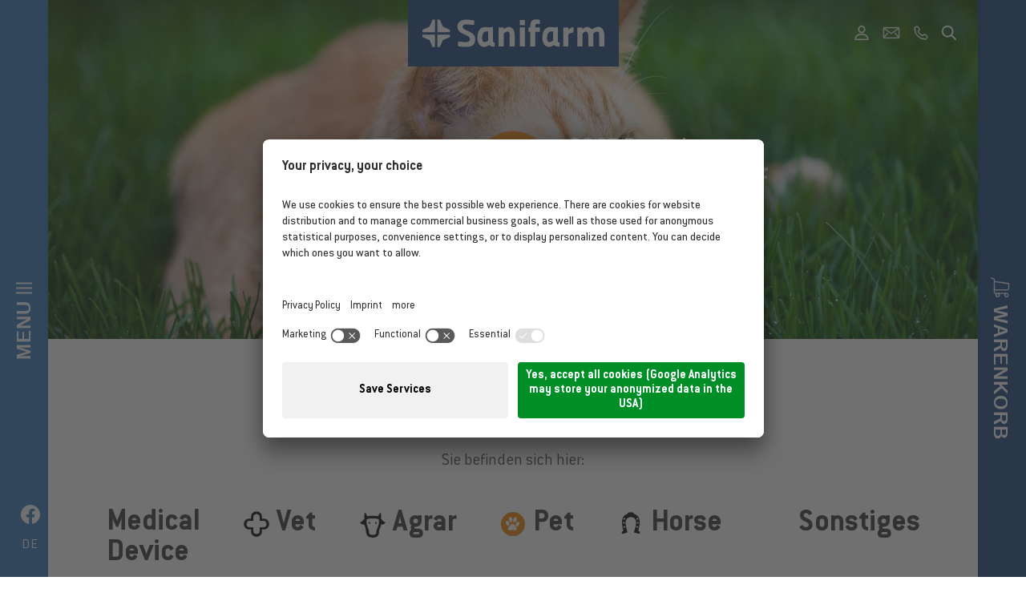

--- FILE ---
content_type: text/html; Charset=utf-8
request_url: https://www.sanifarm.com/de/pet/shop-vogelbedarf/16-2356.html
body_size: 22696
content:
<!DOCTYPE html>
<html xmlns:fb="http://ogp.me/ns/fb#" >

	<head>
	
		<title>Vogelbedarf - Sanifarm Bolzano GmbH mit Alleingesellschafter</title>
		
		<meta http-equiv="content-type" content="text/html; charset=utf-8" />
		<meta http-equiv="content-language" content="de" />
		
		
		<link rel="alternate" hreflang="de" href="https://www.sanifarm.com/de/pet/shop-vogelbedarf/16-2356.html" />
		<link rel="alternate" hreflang="it" href="https://www.sanifarm.com/it/pet/shop-ornitologia/16-2356.html" />
		<link rel="alternate" hreflang="en" href="https://www.sanifarm.com/en/pet/shop-ornithology/16-2356.html" />
		<meta http-equiv="X-UA-Compatible" content="IE=edge" />

		<meta name="robots" content="index, follow" />
		
		<meta name="good-vibrations" content="by zeppelin www.zeppelin-group.com">
		
		<meta name="language" content="de" />
		
		<meta name="publisher" content="Zeppelin Corporate GmbH - www.zeppelin-group.com - BZ / Zeppelin Corporate GmbH / Italien" />
		
		<meta name="viewport" content="width=device-width,initial-scale=1,maximum-scale=1">
		
		<link media="all" rel="stylesheet" href="https://cloud.zeppelin-group.com/page/71768830927/20bf2e36d875aaaac53b3cb92be519be/aHR0cHM6Ly93d3cuc2FuaWZhcm0uY29tL2RlZmF1bHQvY3NzL2FsbC01ZjViOTljMzQ5ZTViMWE0YTlmNjVmOTE4MmI0MTVkMC5jc3M=" type="text/css" />
		<link rel="canonical" href="https://www.sanifarm.com/de/pet/shop-vogelbedarf/16-2356.html" />
		
		<link href="https://fonts.googleapis.com/css?family=Nunito:300,300i,400,400i,900,900i" rel="stylesheet">
		
		<link rel="shortcut icon" sizes="96x96" href="/images/1768830927/t/favicons/favicon-96x96.png" />
		<link rel="shortcut icon" sizes="160x160" href="/images/1768830927/t/favicons/favicon-160x160.png" />
		<link rel="shortcut icon" sizes="192x192" href="/images/1768830927/t/favicons/favicon-192x192.png" />
		<link rel="shortcut icon" sizes="196x196" href="/images/1768830927/t/favicons/favicon-196x196.png" />
		<link rel="shortcut icon" sizes="256x256" href="/images/1768830927/t/favicons/favicon-256x256.png" />
		
		<link rel="apple-touch-icon" sizes="57x57" href="/images/1768830927/t/favicons/apple-touch-icon-57x57.png" />
		<link rel="apple-touch-icon" sizes="60x60" href="/images/1768830927/t/favicons/apple-touch-icon-60x60.png" />
		<link rel="apple-touch-icon" sizes="72x72" href="/images/1768830927/t/favicons/apple-touch-icon-72x72.png" />
		<link rel="apple-touch-icon" sizes="76x76" href="/images/1768830927/t/favicons/apple-touch-icon-76x76.png" />
		<link rel="apple-touch-icon" sizes="114x114" href="/images/1768830927/t/favicons/apple-touch-icon-114x114.png" />
		<link rel="apple-touch-icon" sizes="120x120" href="/images/1768830927/t/favicons/apple-touch-icon-120x120.png" />
		<link rel="apple-touch-icon" sizes="128x128" href="/images/1768830927/t/favicons/apple-touch-icon-128x128.png" />
		<link rel="apple-touch-icon" sizes="144x144" href="/images/1768830927/t/favicons/apple-touch-icon-144x144.png" />
		<link rel="apple-touch-icon" sizes="152x152" href="/images/1768830927/t/favicons/apple-touch-icon-152x152.png" />
		<link rel="apple-touch-icon" sizes="180x180" href="/images/1768830927/t/favicons/apple-touch-icon-180x180.png" />
		
		<meta name="application-name" content="Sanifarm Bolzano GmbH mit Alleingesellschafter"/>
		<meta name="msapplication-square70x70logo" content="/images/1768830927/t/favicons/win8-tile-70x70.png"/>
		<meta name="msapplication-square150x150logo" content="/images/1768830927/t/favicons/win8-tile-150x150.png"/>
		<meta name="msapplication-wide310x150logo" content="/images/1768830927/t/favicons/win8-tile-310x150.png"/>
		<meta name="msapplication-square310x310logo" content="/images/1768830927/t/favicons/win8-tile-310x310.png"/>
		<meta name="msapplication-TileImage" content="/images/1768830927/t/favicons/win8-tile-144x144.png"/>
		<meta name="msapplication-TileColor" content="#0E2B5E"/>
		
		<script type="text/javascript">// <![CDATA[
		
			var bUserCentrics = true;
		
		// ]]></script>

	<script type="text/javascript">// <![CDATA[
var oWebConfigData = { "oTimestamps": { "lTimestampModified": 1768830927, "lTimestampModifiedCpLib": 1769674515, "lTimestampModifiedUnits": 1767344746 }, "lIconsVersion": 2, "sSvgUrl": "/default/1768830927_1769674515/t/svg/sprite.svg" }
	// ]]></script>

<script type="text/javascript">// <![CDATA[
	var aScriptManagerFunctions = [], bScrMngrLoaded = false; function onScrMngrLoaded(func) { bScrMngrLoaded ? func() : aScriptManagerFunctions.push(func); };
// ]]></script>

<script type="application/ld+json">[{"@context":"https:\/\/schema.org","@type":"Organization","url":"https:\/\/www.sanifarm.com","logo":"https:\/\/www.sanifarm.com\/images\/content\/99257_11646_1_N_0_0_0_1393776\/logo.png","address":{"@type":"PostalAddress","streetAddress":"Galvani-Stra\u00DFe 38\/e","addressLocality":"Bozen","postalCode":"39100","addressCountry":"IT"},"name":"Sanifarm Bolzano GmbH mit Alleingesellschafter","telephone":"+39 0471 93 31 91"},{"@context":"https:\/\/schema.org","@type":"WebSite","name":"Sanifarm Bolzano GmbH mit Alleingesellschafter","url":"https:\/\/www.sanifarm.com"}]</script>

		<script type="text/javascript" src="https://cloud.zeppelin-group.com/javascript/v136_296_277_73_267_261_260_262_263_268_269_292_313_291_280_266_271_293_255.js"></script>
		<script type="text/javascript" src="https://cloud.zeppelin-group.com/page/71768830927/20bf2e36d875aaaac53b3cb92be519be/aHR0cHM6Ly93d3cuc2FuaWZhcm0uY29tL2RlZmF1bHQvanMvYWxsLTQxNDk0YTFkN2ZmNTVmYzkxZjYxYTdhNjQ4Mjg1YzRhLmpz/1"></script>

<meta name="google-site-verification" content="MGNWJs2kjlcg1PltUJZGGT0YfXEV54-c4k64_IjA0R8" />
<!-- Google Tag Manager -->
<script data-usercentrics="Google Tag Manager" type="text/plain">(function(w,d,s,l,i){w[l]=w[l]||[];w[l].push({'gtm.start':
new Date().getTime(),event:'gtm.js'});var f=d.getElementsByTagName(s)[0],
j=d.createElement(s),dl=l!='dataLayer'?'&l='+l:'';j.src=
'https://www.googletagmanager.com/gtm.js?id='+i+dl;f.parentNode.insertBefore(j,f);
})(window,document,'script','dataLayer','GTM-NTV7G86');</script>
<!-- End Google Tag Manager -->
<script id="usercentrics-cmp" data-settings-id="DF5naeums" src="https://app.usercentrics.eu/browser-ui/latest/loader.js" async></script><meta property="og:title" content="Vogelbedarf - Sanifarm Bolzano GmbH mit Alleingesellschafter" /><meta property="og:url" content="https://www.sanifarm.com/de/pet/shop-vogelbedarf/16-2356.html" /><meta property="og:description" content="Vogelbedarf Sanifarm Bolzano GmbH mit Alleingesellschafter" /><meta property="og:type" content="website" />
	</head>

	<body class="bgweb">
	
		<div class="outerFrame">
		
			<div class="frame">
<div class="HeaderT1MenuBar de"><div class="inner"><div class="menu"><a class="button" onclick="oHeaderT1.toggleMenuOpen();"><span class="bar bar1"></span><span class="bar bar2"></span><span class="bar bar3"></span></a><a class="opentext" onclick="oHeaderT1.toggleMenuOpen();">Menu</a><a class="closetext" onclick="oHeaderT1.toggleMenuOpen();">Schließen</a></div><div class="bottom"><div class="facebook"><a target="_blank" href="http://www.facebook.com/Sanifarm/"><svg class="icon icon-facebook" xmlns:xlink="http://www.w3.org/1999/xlink"><use xlink:href="#icon-facebook" /></svg></a></div><nav class="language" itemscope itemtype="http://schema.org/Language"><div class="languageDropdown"><a itemprop="name" class="ttupper" hreflang="it" href="https://www.sanifarm.com/it/pet/shop-ornitologia/16-2356.html" title="Vogelbedarf">it</a><a itemprop="name" class="ttupper" hreflang="en" href="https://www.sanifarm.com/en/pet/shop-ornithology/16-2356.html" title="Vogelbedarf">en</a></div><a itemprop="name" onclick="oHeaderT1.toggleLanguageContainer($(this));" class="activeLanguage ttupper">de</a></nav></div></div></div>
				<div class="pagecontent">
				
					<div class="maincontent" itemprop="mainContentOfPage">
<div class="newssphere link" style="display: none;" onclick="window.open('https://www.sanifarm.com/de/geschützter-bereich/registrierung/24-0.html','_self'); return false;"><div class="inner"><div class="icon"><svg class="icon icon-bleistift" xmlns:xlink="http://www.w3.org/1999/xlink"><use xlink:href="#icon-bleistift" /></svg></div><div class="headline">Neuer Kunde? Jetzt registrieren!</div></div></div><script type="text/javascript">onScrMngrLoaded(function() {$(function() {if ($('.newssphere').length > 0 && $('section.Themestage.gallery').length > 0) {$('.newssphere').show().appendTo($('section.Themestage.gallery'));}});});</script><header class="pageheader" id="pageheader" itemscope itemtype="http://schema.org/WPHeader"><div class="dropcontainer logincontainer bgweb4" id="login" style="display: none;"><div class="inner smallcentercontent"><div class="inputs"><form id="LoginTopOnPage" onsubmit="return false;" action="https://www.sanifarm.com/de/pet/shop-vogelbedarf/16-2356.html" method="post"><div class="innerForm"><input id="LoginTopOnPagesFormName" name="sFormName" value="LoginTopOnPage" type="hidden" /><input id="LoginTopOnPagesFormGroupName" name="sFormGroupName" value="Login" type="hidden" /><div class="row input email"><div class="inputfield"><input onkeypress="LoginTopOnPage.submitOnEnter(event, 'LoginTopOnPage.checkFormular(LoginTopOnPageData)');" onblur="LoginTopOnPage.restoreRequiredValue(this, 'E-Mail'); " id="LoginTopOnPageLoginname" name="Loginname" value="E-Mail" type="text" onfocus="LoginTopOnPage.loschen(LoginTopOnPageData, this, 'E-Mail');" /></div><div class="clear">&nbsp;</div></div><div class="row input"><div class="inputfield"><input onkeypress="LoginTopOnPage.submitOnEnter(event, 'LoginTopOnPage.checkFormular(LoginTopOnPageData)');" id="LoginTopOnPagePasswort" name="Passwort" value="Pflichtfeld" type="password" onfocus="LoginTopOnPage.loschen(LoginTopOnPageData, this, 'Pflichtfeld');" onblur="LoginTopOnPage.restoreRequiredValue(this, 'Pflichtfeld');" /></div><div class="clear">&nbsp;</div></div><a class="senden link button2 withArrow t300all login" onclick="LoginTopOnPage.checkFormular(LoginTopOnPageData);LoginTopOnPage.createSpinnerIcon(this);">Login<svg class="icon t300all icon-next2" xmlns:xlink="http://www.w3.org/1999/xlink"><use xlink:href="#icon-next2" /></svg></a><div class="pwmissing"><a href="https://www.sanifarm.com/de/geschützter-bereich/passwort-vergessen/23-0.html">Passwort vergessen</a></div><div class="register"><a href="https://www.sanifarm.com/de/geschützter-bereich/registrierung/24-0.html">Neuer Kunde?<br />Hier registrieren!</a></div></div></form><script type="text/javascript">var LoginTopOnPage;var LoginTopOnPageData;var LoginTopOnPageScrMngr;function LoginTopOnPageScrMngr () {LoginTopOnPage = new JsonFormular({sJsonFormName: 'LoginTopOnPage',lIconsVersion: 2});LoginTopOnPageData = {"FN":"LoginTopOnPage","GN":"Login","FF":{"Loginname":"","Passwort":"","sFormName":"","sFormGroupName":""},"RF":{"Loginname":"E-Mail","Passwort":"Pflichtfeld"},"FK":{},"IT":{},"DI":{},"FC":{},"AC":"","FA":"","SA":"MemberAreaT1.LoginT1.LoginSenden","FV":"V3"};LoginTopOnPage.disableFieldByFieldCheck(LoginTopOnPageData);};(typeof(onScrMngrLoaded) != 'undefined') ? onScrMngrLoaded(LoginTopOnPageScrMngr) : LoginTopOnPageScrMngr();</script><div class="clear">&nbsp;</div></div></div><div class="close" onclick="oHeaderT1.openLoginField();"><span class="bar"></span><span class="bar"></span></div></div><div class="dropcontainer searchbar bgweb4" id="search" style="display: none;"><div class="inner smallcentercontent"><div class="searchinput"><input onclick="oHeaderT1.checkSearchInput();" id="searchterm" name="sSearchTerm" type="text" value="Suche nach Beschreibung, Artikelnummer, Marke" /><script type="text/javascript">onScrMngrLoaded(function() {oHeaderT1.initSearch({sInputID: 'searchterm',sInputVal: 'Suche nach Beschreibung, Artikelnummer, Marke',sPostUrl: 'https://www.sanifarm.com/de/information/search/29-0.html'});});</script></div></div><div class="close t300all" onclick="oHeaderT1.toggleSearchField();"><span class="bar"></span><span class="bar"></span></div></div><div class="inner"><div class="menu"><a class="button" onclick="oHeaderT1.toggleMenuOpen();"><span class="bar bar1"></span><span class="bar bar2"></span><span class="bar bar3"></span></a></div><div class="logo "><a href="https://www.sanifarm.com/de/zootechnik/1-0.html"><svg class="icon icon-logo" xmlns:xlink="http://www.w3.org/1999/xlink"><use xlink:href="#icon-logo" /></svg></a></div><div class="shop"><a class="button t300all" onclick="oHeaderT1.toggleShopCartOpen();"><div class="icon-shop"></div></a></div><div class="shortlinks"><div class="item login"><a onclick="oHeaderT1.openLoginField();"><svg class="icon icon-user" xmlns:xlink="http://www.w3.org/1999/xlink"><use xlink:href="#icon-user" /></svg></a></div><div class="item mail"><a href="mailto:info@sanifarm.com"><svg class="icon icon-headeremail" xmlns:xlink="http://www.w3.org/1999/xlink"><use xlink:href="#icon-headeremail" /></svg></a></div><div class="item call"><a href="tel:+39 0471 93 31 91"><svg class="icon icon-headerphone" xmlns:xlink="http://www.w3.org/1999/xlink"><use xlink:href="#icon-headerphone" /></svg></a></div><div class="item search"><a onclick="oHeaderT1.toggleSearchField();"><svg class="icon icon-search" xmlns:xlink="http://www.w3.org/1999/xlink"><use xlink:href="#icon-search" /></svg></a></div></div></div></header><div class="HeaderT1Menu"><div class="inner"><div class="top"><nav class="language" itemscope itemtype="http://schema.org/Language"><a itemprop="name" class="ttupper active" hreflang="de" href="https://www.sanifarm.com/de/pet/r-c-hundefutter-gastro-intestinal-kg-2/21-7211.html" title="R.C. Hundefutter GASTRO INTESTINAL KG. 2">de</a><a itemprop="name" class="ttupper" hreflang="it" href="https://www.sanifarm.com/it/pet/r-c-cane-gastro-intestinal-kg-2/21-7211.html" title="R.C. Hundefutter GASTRO INTESTINAL KG. 2">it</a><a itemprop="name" class="ttupper" hreflang="en" href="https://www.sanifarm.com/en/pet/r-c-cane-gastro-intestinal-kg-2/21-7211.html" title="R.C. Hundefutter GASTRO INTESTINAL KG. 2">en</a></nav></div><div class="bottom"><nav class="shopmenu" itemscope itemtype="http://schema.org/SiteNavigationElement"><ul class="reset"><li class=""><a class="" href="https://www.sanifarm.com/de/zootechnik/1-0.html">Medical Device</a><ul class="reset"><li class=""><a class="" href="https://www.sanifarm.com"><span class="title">Dispositivi per la mobilità articolare</span></a></li></ul></li><li class=""><a class="" href="https://www.sanifarm.com/de/veterinärbedarf/9-0.html">Vet</a><ul class="reset"><li class=""><a class="" href="https://www.sanifarm.com/de/vet/shop-anestesie-und-monitoring/14-37.html"><span class="title">Anestesie und Monitoring</span><span class="subtitle defaultFs">Beatmungsbeutel, Endotrachealschlauche, Geräte und Monitor, Masken, dispositivi sopraglottideo, Zubehör, Zwischenstücke, Circuiti</span></a></li><li class=""><a class="" href="https://www.sanifarm.com/de/vet/shop-bekleidung-und-schuhwerk/14-1691.html"><span class="title">Bekleidung und Schuhwerk</span></a></li><li class=""><a class="" href="https://www.sanifarm.com/de/vet/shop-bekleidung-und-schuwerk/14-16653.html"><span class="title">Bekleidung und Schuwerk</span></a></li><li class=""><a class="" href="https://www.sanifarm.com/de/vet/shop-chirugie-pflege-und-hygieneartikel/14-38.html"><span class="title">Chirugie, Pflege-und Hygieneartikel</span><span class="subtitle defaultFs">Schermaschinen und Zubehör, Desinfektion, Seifen, Dispenser für Seifen und Desinfektion, Kissen und Unterlagen</span></a></li><li class=""><a class="" href="https://www.sanifarm.com/de/vet/shop-diagnostik/14-1692.html"><span class="title">Diagnostik</span><span class="subtitle defaultFs">Mikroskope, Thermomether, Zubehör</span></a></li><li class=""><a class="" href="https://www.sanifarm.com/de/vet/shop-dispositivo-medico-veterinario/14-16202.html"><span class="title">Dispositivo medico veterinario</span></a></li><li class=""><a class="" href="https://www.sanifarm.com/de/vet/shop-elektromedizinische-geräte/14-39.html"><span class="title">Elektromedizinische Geräte</span></a></li><li class=""><a class="" href="https://www.sanifarm.com/de/vet/shop-endoskopie/14-9000.html"><span class="title">Endoskopie</span></a></li><li class=""><a class="" href="https://www.sanifarm.com/de/vet/shop-fallen-und-bändigung/14-1793.html"><span class="title">Fallen und Bändigung</span></a></li><li class=""><a class="" href="https://www.sanifarm.com/de/vet/shop-idetifikation/14-2411.html"><span class="title">Idetifikation</span></a></li><li class=""><a class="" href="https://www.sanifarm.com/de/vet/shop-instrumentarium/14-40.html"><span class="title">Instrumentarium</span></a></li><li class=""><a class="" href="https://www.sanifarm.com/de/vet/shop-laborbedarf/14-1693.html"><span class="title">Laborbedarf</span><span class="subtitle defaultFs">Venenstauschlingen, Geräte, Provettenhalter, Plastikgefäße und Behälter</span></a></li><li class=""><a class="" href="https://www.sanifarm.com/de/vet/shop-nahtmaterial/14-11536.html"><span class="title">Nahtmaterial</span></a></li><li class=""><a class="" href="https://www.sanifarm.com/de/vet/shop-orthopädie/14-1694.html"><span class="title">Orthopädie</span><span class="subtitle defaultFs">Platten, Schrauben, Kirschner, Implantate, Instrumente, Bohrspitzen</span></a></li><li class=""><a class="" href="https://www.sanifarm.com/de/vet/shop-praxiseinrichtung-ausrüstung-und-zubehör/14-42.html"><span class="title">Praxiseinrichtung, Ausrüstung und Zubehör</span><span class="subtitle defaultFs">Op-Beleuchtung, Tische, Waagen, Impfkäfige</span></a></li><li class=""><a class="" href="https://www.sanifarm.com/de/vet/shop-produkte-für-grosstierpraktiker/14-43.html"><span class="title">Produkte für Grosstierpraktiker</span><span class="subtitle defaultFs">Zitzenstifte, Spezialwerkzeuge, Geburtsinstrumente, Zitzeninstrumente, Automatik &amp; Kunststoffspritzen, Instrumente zur Diagnostik, Verbrauchsmaterial Euterbehandlung, Enthornung, Arbeitsbekleidung, Besamung-und Untersuchungshandschuhe, Drencher, Nahtmaterial</span></a></li><li class=""><a class="" href="https://www.sanifarm.com/de/vet/shop-produkte-für-pferdepraktiker/14-1240.html"><span class="title">Produkte für Pferdepraktiker</span><span class="subtitle defaultFs">Besamungstechnik, Katheter, Instrumente, Infusionsbesteck, Oral examination</span></a></li><li class=""><a class="" href="https://www.sanifarm.com/de/vet/shop-radiologie/14-44.html"><span class="title">Radiologie</span><span class="subtitle defaultFs">Röntgenfilme, Flüssigkeiten, Anti-X Bekleidung, Zubehör</span></a></li><li class=""><a class="" href="https://www.sanifarm.com/de/vet/shop-rehabilitation/14-246.html"><span class="title">Rehabilitation</span><span class="subtitle defaultFs">Gehhilfen und Rollwagen für Tiere</span></a></li><li class=""><a class="" href="https://www.sanifarm.com/de/vet/shop-sterilisation/14-1695.html"><span class="title">Sterilisation</span><span class="subtitle defaultFs">Autoklaven und Versiegelungsgeräte, Zubehör und Verbrauchsmaterial</span></a></li><li class=""><a class="" href="https://www.sanifarm.com/de/vet/shop-verbrauchsmaterial/14-45.html"><span class="title">Verbrauchsmaterial</span><span class="subtitle defaultFs">Verbandsmaterial, Watte und Garzen, Pflaster und Bandagen, Bauchbinden, Selbstklebende Bandagen, Garze medicate</span></a></li><li class=""><a class="" href="https://www.sanifarm.com/de/vet/shop-verschiedenes/14-14370.html"><span class="title">Verschiedenes</span></a></li><li class=""><a class="" href="https://www.sanifarm.com/de/vet/shop-zanhbehandlung/14-10859.html"><span class="title">Zanhbehandlung</span></a></li></ul></li><li class=""><a class="" href="https://www.sanifarm.com/de/agrarprodukte/11-0.html">Agrar</a><ul class="reset"><li class=""><a class="" href="https://www.sanifarm.com/de/agrar/shop-abwehrmittel/15-21144.html"><span class="title">Abwehrmittel</span></a></li><li class=""><a class="" href="https://www.sanifarm.com/de/agrar/shop-aromatizzanti-per-additivi-organolettici/15-12019.html"><span class="title">Aromatizzanti per additivi organolettici</span></a></li><li class=""><a class="" href="https://www.sanifarm.com/de/agrar/shop-bekleidung-und-schuhwerk/15-24.html"><span class="title">Bekleidung und Schuhwerk</span><span class="subtitle defaultFs">Mantel, Sicherheitsstiefer, Sicherheitsschuhe</span></a></li><li class=""><a class="" href="https://www.sanifarm.com/de/agrar/shop-besamungstechnik/15-1681.html"><span class="title">Besamungstechnik</span><span class="subtitle defaultFs">Besamungskatheter, Temperierbehälter,&nbsp;Samenkonservierung &amp; Transport</span></a></li><li class=""><a class="" href="https://www.sanifarm.com/de/agrar/shop-cosmetici/15-25.html"><span class="title">Cosmetici</span><span class="subtitle defaultFs">Fitoterapeutika und Euterpflege</span></a></li><li class=""><a class="" href="https://www.sanifarm.com/de/agrar/shop-ergänzungsfuttermittel/15-26.html"><span class="title">Ergänzungsfuttermittel</span></a></li><li class=""><a class="" href="https://www.sanifarm.com/de/agrar/shop-flächendesinfektion-und-reinigung/15-3753.html"><span class="title">Flächendesinfektion- und Reinigung</span></a></li><li class=""><a class="" href="https://www.sanifarm.com/de/agrar/shop-fleischverarbeitungsbedarf/15-4634.html"><span class="title">Fleischverarbeitungsbedarf</span></a></li><li class=""><a class="" href="https://www.sanifarm.com/de/agrar/shop-futtermittel/15-27.html"><span class="title">Futtermittel</span></a></li><li class=""><a class="" href="https://www.sanifarm.com/de/agrar/shop-garten-und-freizeit/15-4939.html"><span class="title">Garten und Freizeit</span></a></li><li class=""><a class="" href="https://www.sanifarm.com/de/agrar/shop-gartenbau-und-saatgut/15-9539.html"><span class="title">Gartenbau und Saatgut</span></a></li><li class=""><a class="" href="https://www.sanifarm.com/de/agrar/shop-geflügelzucht/15-241.html"><span class="title">Geflügelzucht</span><span class="subtitle defaultFs">Tränken und Tröge</span></a></li><li class=""><a class="" href="https://www.sanifarm.com/de/agrar/shop-hasenzucht/15-2033.html"><span class="title">Hasenzucht</span></a></li><li class=""><a class="" href="https://www.sanifarm.com/de/agrar/shop-hobbyfarming/15-4131.html"><span class="title">Hobbyfarming</span></a></li><li class=""><a class="" href="https://www.sanifarm.com/de/agrar/shop-imkerbedarf/15-8698.html"><span class="title">Imkerbedarf</span></a></li><li class=""><a class="" href="https://www.sanifarm.com/de/agrar/shop-instrumentarium/15-28.html"><span class="title">Instrumentarium</span><span class="subtitle defaultFs">Schermaschinen und Zubehör</span></a></li><li class=""><a class="" href="https://www.sanifarm.com/de/agrar/shop-kälberzucht-und-rinderzucht-und-haltung/15-29.html"><span class="title">Kälberzucht und Rinderzucht und -haltung</span><span class="subtitle defaultFs">Überwachung, Geburtshilfe, Bändigung und Glocken, Fellpflege, Anbindungen und Zubehör, Magnete und Zubehör, Tränkeeimer, Sauger und Flaschen, Drencher, Tränkebecken und Zubehör</span></a></li><li class=""><a class="" href="https://www.sanifarm.com/de/agrar/shop-klauenbehandlung/15-30.html"><span class="title">Klauenbehandlung</span></a></li><li class=""><a class="" href="https://www.sanifarm.com/de/agrar/shop-markierung/15-1922.html"><span class="title">Markierung</span></a></li><li class=""><a class="" href="https://www.sanifarm.com/de/agrar/shop-milchwirtschaft-käseproduktion/15-31.html"><span class="title">Milchwirtschaft & Käseproduktion</span><span class="subtitle defaultFs">Hygieneartikel, Euterpflege, Melkzubehör, Filter und Milchschläuche, Thermometer, Melkmaschinenzubehör</span></a></li><li class=""><a class="" href="https://www.sanifarm.com/de/agrar/shop-schädlingsbekämpfung/15-242.html"><span class="title">Schädlingsbekämpfung</span></a></li><li class=""><a class="" href="https://www.sanifarm.com/de/agrar/shop-schaf-und-ziegenhaltung/15-1921.html"><span class="title">Schaf-und Ziegenhaltung</span></a></li><li class=""><a class="" href="https://www.sanifarm.com/de/agrar/shop-schweinehaltung/15-1680.html"><span class="title">Schweinehaltung</span><span class="subtitle defaultFs">Tränken und Tröge, Wärmelampen, Zubehör</span></a></li><li class=""><a class="" href="https://www.sanifarm.com/de/agrar/shop-stall-und-hofzubehör/15-32.html"><span class="title">Stall-und Hofzubehör</span><span class="subtitle defaultFs">Stiele, Rechen, Schaufeln, Gabeln, Besen und Schieber, Eimer, Milchwirtschaft &amp; Käseproduktion</span></a></li><li class=""><a class="" href="https://www.sanifarm.com/de/agrar/shop-verschiedenes-/-sonstiges/15-243.html"><span class="title">Verschiedenes / sonstiges</span></a></li><li class=""><a class="" href="https://www.sanifarm.com/de/agrar/shop-weidezaun/15-1682.html"><span class="title">Weidezaun</span><span class="subtitle defaultFs">Elektrifikatoren, Weidezaunband, Netze, Pfähle, Batterien, Isolatoren &amp; Bandverbinder, Zubehör</span></a></li></ul></li><li class="active"><a class="active" href="https://www.sanifarm.com/de/haustierbedarf/12-0.html">Pet</a><ul class="reset"><li class=""><a class="" href="https://www.sanifarm.com/de/pet/shop-andere/16-34.html"><span class="title">Andere</span></a></li><li class=""><a class="" href="https://www.sanifarm.com/de/pet/shop-aquaristik/16-1792.html"><span class="title">Aquaristik</span></a></li><li class=""><a class="" href="https://www.sanifarm.com/de/pet/shop-comportamentali/16-33.html"><span class="title">Comportamentali</span></a></li><li class=""><a class="" href="https://www.sanifarm.com/de/pet/shop-desinfektion-reinigung-und-hygiene/16-1688.html"><span class="title">Desinfektion, Reinigung und Hygiene</span></a></li><li class=""><a class="" href="https://www.sanifarm.com/de/pet/shop-disinfestazione/16-11563.html"><span class="title">Disinfestazione</span></a></li><li class=""><a class="" href="https://www.sanifarm.com/de/pet/shop-fitoterapeutika/16-1239.html"><span class="title">Fitoterapeutika</span><span class="subtitle defaultFs">Verschiedene Cremen, dermatologische Produkte</span></a></li><li class=""><a class="" href="https://www.sanifarm.com/de/pet/shop-futtermittel/16-1689.html"><span class="title">Futtermittel</span></a></li><li class=""><a class="" href="https://www.sanifarm.com/de/pet/shop-hygieneartikel/16-36.html"><span class="title">Hygieneartikel</span></a></li><li class=""><a class="" href="https://www.sanifarm.com/de/pet/shop-schermaschinen/16-1690.html"><span class="title">Schermaschinen</span></a></li><li class=""><a class="" href="https://www.sanifarm.com/de/pet/shop-vogelbedarf/16-2356.html"><span class="title">Vogelbedarf</span></a></li><li class=""><a class="" href="https://www.sanifarm.com/de/pet/shop-zubehör-für-hunde/16-1685.html"><span class="title">Zubehör für Hunde</span><span class="subtitle defaultFs">Halsbänder und Leinen, Fellpflegeartikel, Hütten und Ruheplätze, Halskrausen und Halskragen, Näpfe und Zubehör, Spielzeug, Pfotenschutz, Transportboxen, Taschen, Maulkörbe, Zubehör</span></a></li><li class=""><a class="" href="https://www.sanifarm.com/de/pet/shop-zubehör-für-katzen/16-1686.html"><span class="title">Zubehör für Katzen</span><span class="subtitle defaultFs">Kratzbaumel, Liegen, Körbe und Ruheplätze, Leinen, Halsbänder und Glöckchen, Näpfe und Trinkzubehör, Spiele und Spielzeug, Transportboxen &amp; Taschen, Türen</span></a></li><li class=""><a class="" href="https://www.sanifarm.com/de/pet/shop-zubehör-für-nager/16-1687.html"><span class="title">Zubehör für Nager</span><span class="subtitle defaultFs">Käfige und Ruheplätze, Futterstellen, Flaschen und Tröge, Leinen und Halsbänder</span></a></li></ul></li><li class=""><a class="" href="https://www.sanifarm.com/de/horse/13-0.html">Horse</a><ul class="reset"><li class=""><a class="" href="https://www.sanifarm.com/de/horse/shop-ergänzungsfuttermittel/17-244.html"><span class="title">Ergänzungsfuttermittel</span></a></li><li class=""><a class="" href="https://www.sanifarm.com/de/horse/shop-futtermittel/17-1238.html"><span class="title">Futtermittel</span></a></li><li class=""><a class="" href="https://www.sanifarm.com/de/horse/shop-hufbehandlung/17-5284.html"><span class="title">Hufbehandlung</span></a></li><li class=""><a class="" href="https://www.sanifarm.com/de/horse/shop-insektenschutz/17-2095.html"><span class="title">Insektenschutz</span></a></li><li class=""><a class="" href="https://www.sanifarm.com/de/horse/shop-pflegeprodukte/17-1237.html"><span class="title">Pflegeprodukte</span><span class="subtitle defaultFs">Fellpflege, Shampoo</span></a></li><li class=""><a class="" href="https://www.sanifarm.com/de/horse/shop-reitausrüstung-und-bekleidung/17-1683.html"><span class="title">Reitausrüstung-und Bekleidung</span><span class="subtitle defaultFs">Stiefel und Schuhe, Bekleidung, Handschuhe, Schutzkleidung und Helme, Sattel und Decken</span></a></li><li class=""><a class="" href="https://www.sanifarm.com/de/horse/shop-stallbedarf/17-1684.html"><span class="title">Stallbedarf</span><span class="subtitle defaultFs">Futtertröge und Eimer</span></a></li><li class=""><a class="" href="https://www.sanifarm.com/de/horse/shop-zubehör/17-245.html"><span class="title">Zubehör</span></a></li></ul></li><li class=""><a class="" href="https://www.sanifarm.com/de/altro/shop/40-0.html">Sonstiges</a><ul class="reset"><li class=""><a class="" href="https://www.sanifarm.com/de/altro/shop-arbeit-und-sicherheit/40-2463.html"><span class="title">Arbeit und Sicherheit</span></a></li><li class=""><a class="" href="https://www.sanifarm.com/de/altro/shop-aufbewarung-organisation/40-9524.html"><span class="title">Aufbewarung & Organisation</span></a></li><li class=""><a class="" href="https://www.sanifarm.com/de/altro/shop-austauschteile/40-2464.html"><span class="title">Austauschteile</span></a></li><li class=""><a class="" href="https://www.sanifarm.com/de/altro/shop-bücher-ecc/40-13093.html"><span class="title">Bücher ecc.</span></a></li><li class=""><a class="" href="https://www.sanifarm.com/de/altro/shop-bueroartikel/40-11570.html"><span class="title">Bueroartikel</span></a></li><li class=""><a class="" href="https://www.sanifarm.com/de/altro/shop-dekoration-und-einrichtungszubehör/40-13898.html"><span class="title">Dekoration und Einrichtungszubehör</span></a></li><li class=""><a class="" href="https://www.sanifarm.com/de/altro/shop-eisenwaren/40-3410.html"><span class="title">Eisenwaren</span></a></li><li class=""><a class="" href="https://www.sanifarm.com/de/altro/shop-elektronikzubehör/40-6803.html"><span class="title">Elektronikzubehör</span></a></li><li class=""><a class="" href="https://www.sanifarm.com/de/altro/shop-fallen/40-3713.html"><span class="title">Fallen</span></a></li><li class=""><a class="" href="https://www.sanifarm.com/de/altro/shop-farben-lacke/40-16162.html"><span class="title">Farben & Lacke</span></a></li><li class=""><a class="" href="https://www.sanifarm.com/de/altro/shop-frisörzubehör/40-2465.html"><span class="title">Frisörzubehör</span></a></li><li class=""><a class="" href="https://www.sanifarm.com/de/altro/shop-gartenzübehör/40-8468.html"><span class="title">Gartenzübehör</span></a></li><li class=""><a class="" href="https://www.sanifarm.com/de/altro/shop-humanmedizin/40-7520.html"><span class="title">Humanmedizin</span></a></li><li class=""><a class="" href="https://www.sanifarm.com/de/altro/shop-hygieneartikel/40-2466.html"><span class="title">Hygieneartikel</span></a></li><li class=""><a class="" href="https://www.sanifarm.com/de/altro/shop-kleidung-und-zubehör/40-2467.html"><span class="title">Kleidung und Zubehör</span></a></li><li class=""><a class="" href="https://www.sanifarm.com/de/altro/shop-koch-und-grillzubehör/40-9460.html"><span class="title">Koch- und Grillzubehör</span></a></li><li class=""><a class="" href="https://www.sanifarm.com/de/altro/shop-lagerorganisation/40-9352.html"><span class="title">Lagerorganisation</span></a></li><li class=""><a class="" href="https://www.sanifarm.com/de/altro/shop-löten-und-schweißen/40-11593.html"><span class="title">Löten und Schweißen</span></a></li><li class=""><a class="" href="https://www.sanifarm.com/de/altro/shop-merchandising/40-6661.html"><span class="title">Merchandising</span></a></li><li class=""><a class="" href="https://www.sanifarm.com/de/altro/shop-möbel/40-12337.html"><span class="title">Möbel</span></a></li><li class=""><a class="" href="https://www.sanifarm.com/de/altro/shop-print/40-22886.html"><span class="title">Print</span></a></li><li class=""><a class="" href="https://www.sanifarm.com/de/altro/shop-reinigungsmaterial/40-2468.html"><span class="title">Reinigungsmaterial</span></a></li><li class=""><a class="" href="https://www.sanifarm.com/de/altro/shop-reparaturbedarf/40-8569.html"><span class="title">Reparaturbedarf</span></a></li><li class=""><a class="" href="https://www.sanifarm.com/de/altro/shop-sonstiges/40-2469.html"><span class="title">Sonstiges</span></a></li><li class=""><a class="" href="https://www.sanifarm.com/de/altro/shop-sport-ecc/40-9448.html"><span class="title">Sport ecc.</span></a></li><li class=""><a class="" href="https://www.sanifarm.com/de/altro/shop-verpackungsmaterial/40-2470.html"><span class="title">Verpackungsmaterial</span></a></li><li class=""><a class="" href="https://www.sanifarm.com/de/altro/shop-werkzeuge/40-11182.html"><span class="title">Werkzeuge</span></a></li><li class=""><a class="" href="https://www.sanifarm.com/de/altro/shop-zurren-und-heben/40-2471.html"><span class="title">Zurren und Heben</span></a></li></ul></li></ul></nav><div class="shortlinks"><ul class="reset"><li><a href="https://www.sanifarm.com/de/information/shop/19-0.html"><svg class="icon icon-headershop-cart" xmlns:xlink="http://www.w3.org/1999/xlink"><use xlink:href="#icon-headershop-cart" /></svg>Shop</a></li><li><a href="https://www.sanifarm.com/de/information/über-uns/10-0.html">Über uns</a></li><li><a href="https://www.sanifarm.com/de/magazine/magazine/3-0.html">Magazine</a></li><li><a href="https://www.sanifarm.com/de/geschützter-bereich/registrierung/24-0.html">Registrierung</a></li><li><a href="https://www.sanifarm.com/de/information/downloads/34-0.html">Download-Bereich</a></li><li><a href="https://www.sanifarm.com/de/kontakt/kontakt/33-0.html">Kontakt</a></li><li><a href="https://www.sanifarm.com/de/arbeite-mit-uns/arbeite-mit-uns/44-0.html">Arbeite mit uns</a></li><li><a href="https://www.sanifarm.com/de/ecofriendly/lp-ecofriendly/38-0.html">Ecofriendly</a></li><li><a href="https://www.sanifarm.com/de/biosolutions/biosolutions/46-0.html">Biosolutions</a></li></ul></div></div></div></div><div class="HeaderT1ShopCartOnPage"><div class="menu"><a class="button" onclick="oHeaderT1.toggleShopCartOpen();"><span class="bar bar1"></span><span class="bar bar2"></span><span class="bar bar3"></span></a></div><div class="inner"><div id="warenkorbonpage"><div class="ShopT1CartT1Onpage" data-lShopCartID="-1" data-lAccountID="-1"><div class="headline"><h1 class="t1i"><div class="icon-shop"></div>Mein Warenkorb</h1></div><div class="additional"><div class="defaulti noContent">Der Warenkorb ist leer.</div><div class="additional"><a class="button1 t300all" href="https://www.sanifarm.com/de/geschützter-bereich/registrierung/24-0.html">Um in unserem Online-Shop Einkäufe tätigen zu können, müssen Sie eingeloggt sein. Bitte stellen Sie hier Ihre Registrierungsanfrage.</a></div></div></div></div></div></div><div class="HeaderT1MenuMobile"><div class="inner"><div class="top"><div class="menu"><a class="button" onclick="oHeaderT1.toggleMenuOpen();"><span class="bar bar1"></span><span class="bar bar2"></span><span class="bar bar3"></span></a></div><div class="logo"><a href="https://www.sanifarm.com/de/zootechnik/1-0.html"><img src="/images/1768830927/t/design/logo.png" alt="Sanifarm Bolzano GmbH mit Alleingesellschafter" /></a></div><nav class="language" itemscope itemtype="http://schema.org/Language"><a itemprop="name" class="ttupper active" hreflang="de" href="https://www.sanifarm.com/de/pet/r-c-hundefutter-gastro-intestinal-kg-2/21-7211.html" title="R.C. Hundefutter GASTRO INTESTINAL KG. 2">de</a><a itemprop="name" class="ttupper" hreflang="it" href="https://www.sanifarm.com/it/pet/r-c-cane-gastro-intestinal-kg-2/21-7211.html" title="R.C. Hundefutter GASTRO INTESTINAL KG. 2">it</a><a itemprop="name" class="ttupper" hreflang="en" href="https://www.sanifarm.com/en/pet/r-c-cane-gastro-intestinal-kg-2/21-7211.html" title="R.C. Hundefutter GASTRO INTESTINAL KG. 2">en</a></nav></div><div class="secondtop"><div class="shortlinks invertedSvg"><div class="item login"><a onclick="oHeaderT1.openLoginField();"><svg class="icon icon-user" xmlns:xlink="http://www.w3.org/1999/xlink"><use xlink:href="#icon-user" /></svg></a></div><div class="item mail"><a href="mailto:info@sanifarm.com"><svg class="icon icon-headeremail" xmlns:xlink="http://www.w3.org/1999/xlink"><use xlink:href="#icon-headeremail" /></svg></a></div><div class="item call"><a href="tel:+39 0471 93 31 91"><svg class="icon icon-headerphone" xmlns:xlink="http://www.w3.org/1999/xlink"><use xlink:href="#icon-headerphone" /></svg></a></div><div class="item search"><a onclick="oHeaderT1.toggleSearchField();"><svg class="icon icon-search" xmlns:xlink="http://www.w3.org/1999/xlink"><use xlink:href="#icon-search" /></svg></a></div></div></div><div class="content"><nav class="shopmenu" itemscope itemtype="http://schema.org/SiteNavigationElement"><ul class="reset"><li class=""><a class="" onclick="$(this).next('ul').slideToggle();">Medical Device</a><ul class="reset" style="display: none;"><li class=""><a class="" href="https://www.sanifarm.com/de/zootechnik/1-0.html">Medical Device</a></li><li class=""><a class="" href="https://www.sanifarm.com"><span class="title">Dispositivi per la mobilità articolare</span></a></li></ul></li><li class=""><a class="" onclick="$(this).next('ul').slideToggle();">Vet</a><ul class="reset" style="display: none;"><li class=""><a class="" href="https://www.sanifarm.com/de/veterinärbedarf/9-0.html">Vet</a></li><li class=""><a class="" href="https://www.sanifarm.com/de/vet/shop-anestesie-und-monitoring/14-37.html"><span class="title">Anestesie und Monitoring</span></a></li><li class=""><a class="" href="https://www.sanifarm.com/de/vet/shop-bekleidung-und-schuhwerk/14-1691.html"><span class="title">Bekleidung und Schuhwerk</span></a></li><li class=""><a class="" href="https://www.sanifarm.com/de/vet/shop-bekleidung-und-schuwerk/14-16653.html"><span class="title">Bekleidung und Schuwerk</span></a></li><li class=""><a class="" href="https://www.sanifarm.com/de/vet/shop-chirugie-pflege-und-hygieneartikel/14-38.html"><span class="title">Chirugie, Pflege-und Hygieneartikel</span></a></li><li class=""><a class="" href="https://www.sanifarm.com/de/vet/shop-diagnostik/14-1692.html"><span class="title">Diagnostik</span></a></li><li class=""><a class="" href="https://www.sanifarm.com/de/vet/shop-elektromedizinische-geräte/14-39.html"><span class="title">Elektromedizinische Geräte</span></a></li><li class=""><a class="" href="https://www.sanifarm.com/de/vet/shop-fallen-und-bändigung/14-1793.html"><span class="title">Fallen und Bändigung</span></a></li><li class=""><a class="" href="https://www.sanifarm.com/de/vet/shop-instrumentarium/14-40.html"><span class="title">Instrumentarium</span></a></li><li class=""><a class="" href="https://www.sanifarm.com/de/vet/shop-laborbedarf/14-1693.html"><span class="title">Laborbedarf</span></a></li><li class=""><a class="" href="https://www.sanifarm.com/de/vet/shop-medikamente/14-41.html"><span class="title">Medikamente</span></a></li><li class=""><a class="" href="https://www.sanifarm.com/de/vet/shop-nahtmaterial/14-11536.html"><span class="title">Nahtmaterial</span></a></li><li class=""><a class="" href="https://www.sanifarm.com/de/vet/shop-praxiseinrichtung-ausrüstung-und-zubehör/14-42.html"><span class="title">Praxiseinrichtung, Ausrüstung und Zubehör</span></a></li><li class=""><a class="" href="https://www.sanifarm.com/de/vet/shop-produkte-für-grosstierpraktiker/14-43.html"><span class="title">Produkte für Grosstierpraktiker</span></a></li><li class=""><a class="" href="https://www.sanifarm.com/de/vet/shop-produkte-für-pferdepraktiker/14-1240.html"><span class="title">Produkte für Pferdepraktiker</span></a></li><li class=""><a class="" href="https://www.sanifarm.com/de/vet/shop-radiologie/14-44.html"><span class="title">Radiologie</span></a></li><li class=""><a class="" href="https://www.sanifarm.com/de/vet/shop-rehabilitation/14-246.html"><span class="title">Rehabilitation</span></a></li><li class=""><a class="" href="https://www.sanifarm.com/de/vet/shop-verbrauchsmaterial/14-45.html"><span class="title">Verbrauchsmaterial</span></a></li><li class=""><a class="" href="https://www.sanifarm.com/de/vet/shop-verschiedenes/14-14370.html"><span class="title">Verschiedenes</span></a></li></ul></li><li class=""><a class="" onclick="$(this).next('ul').slideToggle();">Agrar</a><ul class="reset" style="display: none;"><li class=""><a class="" href="https://www.sanifarm.com/de/agrarprodukte/11-0.html">Agrar</a></li><li class=""><a class="" href="https://www.sanifarm.com/de/agrar/shop-aromatizzanti-per-additivi-organolettici/15-12019.html"><span class="title">Aromatizzanti per additivi organolettici</span></a></li><li class=""><a class="" href="https://www.sanifarm.com/de/agrar/shop-bekleidung-und-schuhwerk/15-24.html"><span class="title">Bekleidung und Schuhwerk</span></a></li><li class=""><a class="" href="https://www.sanifarm.com/de/agrar/shop-besamungstechnik/15-1681.html"><span class="title">Besamungstechnik</span></a></li><li class=""><a class="" href="https://www.sanifarm.com/de/agrar/shop-cosmetici/15-25.html"><span class="title">Cosmetici</span></a></li><li class=""><a class="" href="https://www.sanifarm.com/de/agrar/shop-ergänzungsfuttermittel/15-26.html"><span class="title">Ergänzungsfuttermittel</span></a></li><li class=""><a class="" href="https://www.sanifarm.com/de/agrar/shop-flächendesinfektion-und-reinigung/15-3753.html"><span class="title">Flächendesinfektion- und Reinigung</span></a></li><li class=""><a class="" href="https://www.sanifarm.com/de/agrar/shop-futtermittel/15-27.html"><span class="title">Futtermittel</span></a></li><li class=""><a class="" href="https://www.sanifarm.com/de/agrar/shop-geflügelzucht/15-241.html"><span class="title">Geflügelzucht</span></a></li><li class=""><a class="" href="https://www.sanifarm.com/de/agrar/shop-instrumentarium/15-28.html"><span class="title">Instrumentarium</span></a></li><li class=""><a class="" href="https://www.sanifarm.com/de/agrar/shop-kälberzucht-und-rinderzucht-und-haltung/15-29.html"><span class="title">Kälberzucht und Rinderzucht und -haltung</span></a></li><li class=""><a class="" href="https://www.sanifarm.com/de/agrar/shop-klauenbehandlung/15-30.html"><span class="title">Klauenbehandlung</span></a></li><li class=""><a class="" href="https://www.sanifarm.com/de/agrar/shop-markierung/15-1922.html"><span class="title">Markierung</span></a></li><li class=""><a class="" href="https://www.sanifarm.com/de/agrar/shop-milchwirtschaft-käseproduktion/15-31.html"><span class="title">Milchwirtschaft & Käseproduktion</span></a></li><li class=""><a class="" href="https://www.sanifarm.com/de/agrar/shop-schädlingsbekämpfung/15-242.html"><span class="title">Schädlingsbekämpfung</span></a></li><li class=""><a class="" href="https://www.sanifarm.com/de/agrar/shop-schaf-und-ziegenhaltung/15-1921.html"><span class="title">Schaf-und Ziegenhaltung</span></a></li><li class=""><a class="" href="https://www.sanifarm.com/de/agrar/shop-schweinehaltung/15-1680.html"><span class="title">Schweinehaltung</span></a></li><li class=""><a class="" href="https://www.sanifarm.com/de/agrar/shop-stall-und-hofzubehör/15-32.html"><span class="title">Stall-und Hofzubehör</span></a></li><li class=""><a class="" href="https://www.sanifarm.com/de/agrar/shop-verschiedenes-/-sonstiges/15-243.html"><span class="title">Verschiedenes / sonstiges</span></a></li><li class=""><a class="" href="https://www.sanifarm.com/de/agrar/shop-weidezaun/15-1682.html"><span class="title">Weidezaun</span></a></li></ul></li><li class="active"><a class="active" onclick="$(this).next('ul').slideToggle();">Pet</a><ul class="reset" style="display: none;"><li class="active"><a class="active" href="https://www.sanifarm.com/de/haustierbedarf/12-0.html">Pet</a></li><li class=""><a class="" href="https://www.sanifarm.com/de/pet/shop-andere/16-34.html"><span class="title">Andere</span></a></li><li class=""><a class="" href="https://www.sanifarm.com/de/pet/shop-aquaristik/16-1792.html"><span class="title">Aquaristik</span></a></li><li class=""><a class="" href="https://www.sanifarm.com/de/pet/shop-comportamentali/16-33.html"><span class="title">Comportamentali</span></a></li><li class=""><a class="" href="https://www.sanifarm.com/de/pet/shop-desinfektion-reinigung-und-hygiene/16-1688.html"><span class="title">Desinfektion, Reinigung und Hygiene</span></a></li><li class=""><a class="" href="https://www.sanifarm.com/de/pet/shop-disinfestazione/16-11563.html"><span class="title">Disinfestazione</span></a></li><li class=""><a class="" href="https://www.sanifarm.com/de/pet/shop-fitoterapeutika/16-1239.html"><span class="title">Fitoterapeutika</span></a></li><li class=""><a class="" href="https://www.sanifarm.com/de/pet/shop-futtermittel/16-1689.html"><span class="title">Futtermittel</span></a></li><li class=""><a class="" href="https://www.sanifarm.com/de/pet/shop-hygieneartikel/16-36.html"><span class="title">Hygieneartikel</span></a></li><li class=""><a class="" href="https://www.sanifarm.com/de/pet/shop-vogelbedarf/16-2356.html"><span class="title">Vogelbedarf</span></a></li></ul></li><li class=""><a class="" onclick="$(this).next('ul').slideToggle();">Horse</a><ul class="reset" style="display: none;"><li class=""><a class="" href="https://www.sanifarm.com/de/horse/13-0.html">Horse</a></li><li class=""><a class="" href="https://www.sanifarm.com/de/horse/shop-ergänzungsfuttermittel/17-244.html"><span class="title">Ergänzungsfuttermittel</span></a></li><li class=""><a class="" href="https://www.sanifarm.com/de/horse/shop-futtermittel/17-1238.html"><span class="title">Futtermittel</span></a></li><li class=""><a class="" href="https://www.sanifarm.com/de/horse/shop-insektenschutz/17-2095.html"><span class="title">Insektenschutz</span></a></li><li class=""><a class="" href="https://www.sanifarm.com/de/horse/shop-pflegeprodukte/17-1237.html"><span class="title">Pflegeprodukte</span></a></li><li class=""><a class="" href="https://www.sanifarm.com/de/horse/shop-reitausrüstung-und-bekleidung/17-1683.html"><span class="title">Reitausrüstung-und Bekleidung</span></a></li><li class=""><a class="" href="https://www.sanifarm.com/de/horse/shop-stallbedarf/17-1684.html"><span class="title">Stallbedarf</span></a></li><li class=""><a class="" href="https://www.sanifarm.com/de/horse/shop-zubehör/17-245.html"><span class="title">Zubehör</span></a></li></ul></li><li class=""><a class="" onclick="$(this).next('ul').slideToggle();">Sonstiges</a><ul class="reset" style="display: none;"><li class=""><a class="" href="https://www.sanifarm.com/de/altro/shop/40-0.html">Sonstiges</a></li><li class=""><a class="" href="https://www.sanifarm.com/de/altro/shop-arbeit-und-sicherheit/40-2463.html"><span class="title">Arbeit und Sicherheit</span></a></li><li class=""><a class="" href="https://www.sanifarm.com/de/altro/shop-austauschteile/40-2464.html"><span class="title">Austauschteile</span></a></li><li class=""><a class="" href="https://www.sanifarm.com/de/altro/shop-eisenwaren/40-3410.html"><span class="title">Eisenwaren</span></a></li><li class=""><a class="" href="https://www.sanifarm.com/de/altro/shop-kleidung-und-zubehör/40-2467.html"><span class="title">Kleidung und Zubehör</span></a></li><li class=""><a class="" href="https://www.sanifarm.com/de/altro/shop-merchandising/40-6661.html"><span class="title">Merchandising</span></a></li><li class=""><a class="" href="https://www.sanifarm.com/de/altro/shop-sonstiges/40-2469.html"><span class="title">Sonstiges</span></a></li><li class=""><a class="" href="https://www.sanifarm.com/de/altro/shop-zurren-und-heben/40-2471.html"><span class="title">Zurren und Heben</span></a></li></ul></li></ul></nav><div class="shortlinks"><ul class="reset"><li><a href="https://www.sanifarm.com/de/information/shop/19-0.html"><svg class="icon icon-headershop-cart" xmlns:xlink="http://www.w3.org/1999/xlink"><use xlink:href="#icon-headershop-cart" /></svg>Shop</a></li><li><a href="https://www.sanifarm.com/de/information/über-uns/10-0.html">Über uns</a></li><li><a href="https://www.sanifarm.com/de/magazine/magazine/3-0.html">Magazine</a></li><li><a href="https://www.sanifarm.com/de/geschützter-bereich/registrierung/24-0.html">Registrierung</a></li><li><a href="https://www.sanifarm.com/de/information/downloads/34-0.html">Download-Bereich</a></li><li><a href="https://www.sanifarm.com/de/kontakt/kontakt/33-0.html">Kontakt</a></li><li><a href="https://www.sanifarm.com/de/arbeite-mit-uns/arbeite-mit-uns/44-0.html">Arbeite mit uns</a></li><li><a href="https://www.sanifarm.com/de/ecofriendly/lp-ecofriendly/38-0.html">Ecofriendly</a></li><li><a href="https://www.sanifarm.com/de/biosolutions/biosolutions/46-0.html">Biosolutions</a></li></ul></div></div></div></div><div class="BreadcrumbT1 small" itemprop="breadcrumb" id="BreadcrumbT1"><a title="Home" href="https://www.sanifarm.com/de/zootechnik/1-0.html">Home</a><span class="iconbreadcrumb" data-id="1">.</span><a title="Pet" href="https://www.sanifarm.com/de/haustierbedarf/12-0.html">Pet</a><span class="iconbreadcrumb" data-id="6">.</span><span>Shop</span><div class="clear">&nbsp;</div></div><script type="application/ld+json">{"@context":"http:\/\/schema.org","@type":"BreadcrumbList","itemListElement":[{"@type":"ListItem","position":1,"item":{"@id":"https:\/\/www.sanifarm.com\/de\/zootechnik\/1-0.html","name":"Home"}},{"@type":"ListItem","position":2,"item":{"@id":"https:\/\/www.sanifarm.com\/de\/haustierbedarf\/12-0.html","name":"Pet"}},{"@type":"ListItem","position":3,"item":{"@id":"https:\/\/www.sanifarm.com\/de\/pet\/shop-vogelbedarf\/16-2356.html","name":"Shop"}}]}</script><section class="Themestage unitthemestage single withTabs fullwidth" data-unit-layoutkey="gallerylayout1"><div class="innerGallery"><div class="galleryContainer" data-carousel="true" data-carousel-config="{&quot;items&quot;: 1,&quot;animateOut&quot;: &quot;fadeOut&quot;,&quot;loop&quot;: false,&quot;autoplay&quot;: true,&quot;lazyLoad&quot;: true,&quot;nav&quot;: false,&quot;navRewind&quot;: false,&quot;navContainerClass&quot;: &quot;owl-nav carousel-nav&quot;,&quot;navClass&quot;: [&quot;owl-prev arrow backward&quot;,&quot;owl-next arrow forward&quot;],&quot;navContainer&quot;: false,&quot;dots&quot;: true,&quot;dotsClass&quot;: &quot;owl-dots tabs &quot;,&quot;dotData&quot;: true,&quot;nestedItemSelector&quot;: &quot;element&quot;,&quot;controlsClass&quot;: &quot;owl-controls carousel-controls&quot;}" data-adapt-height="false" data-adapt-height-selector="" data-adapt-height-min-width="1" data-adapt-height-min-height="1"><div class="innerContainer"><article class="element"><div class="image" data-object-fit="true" data-object-fit-min-width="1"><picture data-lazyload="true" data-imageratio-x="1920" data-imageratio-y="700" data-json="{&quot;0&quot;:&quot;\/images\/content\/99211_11668_1_C_600_300_0_1398965\/20130504-katzen-017-web.jpg&quot;,&quot;600&quot;:&quot;\/images\/content\/99211_11668_1_C_1250_500_0_1398965\/20130504-katzen-017-web.jpg&quot;,&quot;1250&quot;:&quot;\/images\/content\/99211_11668_1_C_1920_700_0_1398965\/20130504-katzen-017-web.jpg&quot;}" class="picture-loading" style="padding-top: 36.458333%; position: relative; overflow: hidden; height: 0px;" title="" alt="Pet"><meta itemprop="image" content="/images/content/99211_11668_1_C_1920_700_0_1398965/20130504-katzen-017-web.jpg"><source src="/images/content/99211_11668_1_C_600_300_0_1398965/20130504-katzen-017-web.jpg"><source src="/images/content/99211_11668_1_C_1250_500_0_1398965/20130504-katzen-017-web.jpg" media="(min-width: 600px)"><source src="/images/content/99211_11668_1_C_1920_700_0_1398965/20130504-katzen-017-web.jpg" media="(min-width: 1250px)"><noscript><img src="/images/content/99211_11668_1_C_1920_700_0_1398965/20130504-katzen-017-web.jpg" title="" alt="Pet"></noscript></picture><div class="gradienttop"></div><div class="gradient"></div></div><div class="tabs"><div class="tabcustom active"><div class="title t300all">Pet</div><div class="icon pet t300all"><svg class="icon icon-pet t300all" xmlns:xlink="http://www.w3.org/1999/xlink"><use xlink:href="#icon-pet" /></svg></div><div class="headline t300all"><div class="products"><div class="text top t300all">2065 Produkte</div><div class="text bottom t300all">Kleintierbedarf</div></div></div></div></div></article></div></div></div></section>
<div class="ShopT1MenuMainCategoryT1Breadcrumb" data-breadcrumb="true"><div class="smallcentercontent"><div class="breadcrumbcontainer" data-breadcrumb-container="true"></div></div></div><div class="ShopT1MenuMainCategoryT1 tac"><div class="inner smallcentercontent"><div class="filter"><div class="title t2">Sie befinden sich hier:</div><div class="innerfilter"><div class="element tal t300all " data-lCategoryID="12093" data-sCategoryName=""><a href="https://www.sanifarm.com/de/zootechnik/1-0.html"><div class="name">Medical Device</div></a></div><div class="element tal t300all vet" data-lCategoryID="11525" data-sCategoryName="vet"><a href="https://www.sanifarm.com/de/vet/shop/14-0.html"><div class="icon"><svg class="icon icon-vet-inverted" xmlns:xlink="http://www.w3.org/1999/xlink"><use xlink:href="#icon-vet-inverted" /></svg></div><div class="name">Vet</div></a></div><div class="element tal t300all agrar" data-lCategoryID="11555" data-sCategoryName="agrar"><a href="https://www.sanifarm.com/de/agrar/shop/15-0.html"><div class="icon"><svg class="icon icon-agrar-inverted" xmlns:xlink="http://www.w3.org/1999/xlink"><use xlink:href="#icon-agrar-inverted" /></svg></div><div class="name">Agrar</div></a></div><div class="element tal t300all pet active" data-lCategoryID="11568" data-sCategoryName="pet"><a href="https://www.sanifarm.com/de/pet/shop/16-0.html"><div class="icon"><svg class="icon icon-pet-inverted" xmlns:xlink="http://www.w3.org/1999/xlink"><use xlink:href="#icon-pet-inverted" /></svg></div><div class="name">Pet</div></a></div><div class="element tal t300all horse" data-lCategoryID="11613" data-sCategoryName="horse"><a href="https://www.sanifarm.com/de/horse/shop/17-0.html"><div class="icon"><svg class="icon icon-horse-inverted" xmlns:xlink="http://www.w3.org/1999/xlink"><use xlink:href="#icon-horse-inverted" /></svg></div><div class="name">Horse</div></a></div><div class="element tal t300all " data-lCategoryID="11582" data-sCategoryName=""><a href="https://www.sanifarm.com/de/altro/shop/40-0.html"><div class="icon"><svg class="icon icon--inverted" xmlns:xlink="http://www.w3.org/1999/xlink"><use xlink:href="#icon--inverted" /></svg></div><div class="name">Sonstiges</div></a></div></div></div></div><script type="text/javascript">onScrMngrLoaded(function() {oShopT1MenuMainCategoryT1.init({sCssPath: 'div.ShopT1MenuMainCategoryT1'});oShopT1MenuMainCategoryT1.setActiveElement(11568);});</script></div>
<section class="unitintro layout1 cssversion1 shop tac" data-breadcrumb="false"><article class="innerIntro centercontent"><div class="breadcrumbcontainer" data-breadcrumb-container="false"></div><h1 class="t1">Pet shop</h1></article></section>
<section class="ShopProductListT1" data-unit-elementlinked="true"><div class="contentcontainer"><div class="smallcentercontent" id="ShopProductListT1container"><div class="outerfilter bgweb5" id="shopcontainerfilter"><form id="ShopFilter" onsubmit="return false;" action="#" method="post"><div class="filter bgweb5"><input id="ShopFilterlPageNumber" name="lPageNumber" value="" type="hidden" /><input id="ShopFilterlCategoryID" name="lCategoryID" value="11568" type="hidden" /><input id="ShopFilterlSubCategoryID" name="lSubCategoryID" value="11789" type="hidden" /><input id="ShopFilterlSubSubCategoryID" name="lSubSubCategoryID" value="-1" type="hidden" /><input id="ShopFilterlLabelID" name="lLabelID" value="-1" type="hidden" /><input id="ShopFiltersFormName" name="sFormName" value="ShopFilter" type="hidden" /><input id="ShopFiltersFormGroupName" name="sFormGroupName" value="" type="hidden" /><div class="selectboxes filter bgweb5 items3"><div class="row select bgweb5"><div class="selectbox" data-customselectbox="true" data-formfieldid="ShopFilterlSubCategoryID"data-onchange="$('ShopFilterlLabelID').val('-1'); $('ShopFilterlSubSubCategoryID').val('-1'); oShopProductListT1.setCookie('Page_ShopFilterlSubCategoryID', $('ShopFilterlSubCategoryID').val()); oShopProductListT1.setCookie('Page_ShopFilterlSubSubCategoryID', '-1'); oShopProductListT1.setCookie('Page_ShopFilterlLabelID', -1); oShopProductListT1.lPageNumber = 1; oShopProductListT1.filter();"><div class="inputbox bgweb5"><span class="selecticon"><svg class="icon icon-down iconhover" xmlns:xlink="http://www.w3.org/1999/xlink"><use xlink:href="#icon-down" /></svg></span><ul class="reset options bgweb4"><li data-optionid="-1">Kategorie auswählen</li><li data-optionid="11612">Andere</li><li data-optionid="11739">Aquaristik</li><li data-optionid="11659">Comportamentali</li><li data-optionid="11699">Desinfektion, Reinigung und Hygiene</li><li data-optionid="12047">Disinfestazione</li><li data-optionid="11580">Fitoterapeutika</li><li data-optionid="11569">Futtermittel</li><li data-optionid="11579">Hygieneartikel</li><li data-optionid="11701">Schermaschinen</li><li data-optionid="11789"class="aktiv bgweb5">Vogelbedarf</li><li data-optionid="11574">Zubehör für Hunde</li><li data-optionid="11654">Zubehör für Katzen</li><li data-optionid="11656">Zubehör für Nager</li></ul></div></div><div class="clear">&nbsp;</div></div><div class="row select bgweb5"><div class="selectbox" data-customselectbox="true" data-formfieldid="ShopFilterlSubSubCategoryID"data-onchange="$('ShopFilterlLabelID').val('-1'); oShopProductListT1.setCookie('Page_ShopFilterlSubSubCategoryID', $('ShopFilterlSubSubCategoryID').val()); oShopProductListT1.setCookie('Page_ShopFilterlLabelID', '-1'); oShopProductListT1.lPageNumber = 1; oShopProductListT1.filter();"><div class="inputbox bgweb5"><span class="selecticon"><svg class="icon icon-down iconhover" xmlns:xlink="http://www.w3.org/1999/xlink"><use xlink:href="#icon-down" /></svg></span><ul class="reset options bgweb4"><li data-optionid="-1"class="aktiv bgweb5">Produkt auswählen</li><li data-optionid="12090">Käfige</li><li data-optionid="11938">Zubehör</li><li data-optionid="12123">Zusatzfuttermittel</li></ul></div></div><div class="clear">&nbsp;</div></div><div class="row select bgweb5"><div class="selectbox" data-customselectbox="true" data-formfieldid="ShopFilterlLabelID"data-onchange="oShopProductListT1.setCookie('Page_ShopFilterlLabelID', $('ShopFilterlLabelID').val());oShopProductListT1.lPageNumber = 1;oShopProductListT1.filter();"><div class="inputbox bgweb5"><span class="selecticon"><svg class="icon icon-down iconhover" xmlns:xlink="http://www.w3.org/1999/xlink"><use xlink:href="#icon-down" /></svg></span><ul class="reset options bgweb4"><li data-optionid="-1"class="aktiv bgweb5">Unterkategorie auswählen</li><li data-optionid="2885">Tierkennzeichnung</li><li data-optionid="2896">Fische und Reptilien</li></ul></div></div><div class="clear">&nbsp;</div></div></div></div></form><script type="text/javascript">var ShopFilter;var ShopFilterData;var ShopFilterScrMngr;function ShopFilterScrMngr () {ShopFilter = new JsonFormular({sJsonFormName: 'ShopFilter',lIconsVersion: 2});ShopFilterData = {"FN":"ShopFilter","GN":"","FF":{"lPageNumber":"","lCategoryID":"","lSubCategoryID":"","lSubSubCategoryID":"","lLabelID":"","sFormName":"","sFormGroupName":""},"RF":{},"FK":{},"IT":{},"DI":{},"FC":{},"AC":"","FA":"","SA":"","FV":"V1"};ShopFilter.disableFieldByFieldCheck(ShopFilterData);};(typeof(onScrMngrLoaded) != 'undefined') ? onScrMngrLoaded(ShopFilterScrMngr) : ShopFilterScrMngr();</script><script type="text/javascript">onScrMngrLoaded(function() {$('div.row.select').each(function() {if ($(this).find('ul li').length < 2) { $(this).hide(); }});});</script></div><div class="elements"><article class="element t300all" data-lShopProductID="76626" data-unit-detaillink="https://www.sanifarm.com/de/pet/vogelkäfig-gabbia-sophia-57-x-36-x-56-cm/21-2362.html" data-unit-detaillink-target=""><div class="innen"><div class="image bgweb"><picture data-json="{&quot;0&quot;:&quot;\/images\/shop\/76626_364_1_N_0_120_0_604490\/715745.jpg&quot;}" title="" alt=""><meta itemprop="image" content="/images/shop/76626_364_1_N_0_120_0_604490/715745.jpg"><source src="/images/shop/76626_364_1_N_0_120_0_604490/715745.jpg"><a href="https://www.sanifarm.com/de/pet/vogelkäfig-gabbia-sophia-57-x-36-x-56-cm/21-2362.html"><noscript><img src="/images/shop/76626_364_1_N_0_120_0_604490/715745.jpg" title="" alt=""></noscript></a></picture></div><div class="content bgweb3"><div class="contentinner"><div class="headline t6"><a href="https://www.sanifarm.com/de/pet/vogelkäfig-gabbia-sophia-57-x-36-x-56-cm/21-2362.html" class="headline t6">Vogelkäfig Gabbia Sophia, 57 x 36 x 56 cm</a></div><div class="text codice small">Sanifarm Kodex: 715745</div><div class="text marchio small">Marke: PRODUTTORE SCONOSCIUTO</div></div></div></div></article><article class="element t300all" data-lShopProductID="81090" data-unit-detaillink="https://www.sanifarm.com/de/pet/edelstahl-kanüle-gerade-60-mm-ø-1-mm/21-7150.html" data-unit-detaillink-target=""><div class="innen"><div class="image bgweb"><picture data-json="{&quot;0&quot;:&quot;\/images\/shop\/81090_364_1_N_0_120_0_663157\/763130.jpg&quot;}" title="" alt=""><meta itemprop="image" content="/images/shop/81090_364_1_N_0_120_0_663157/763130.jpg"><source src="/images/shop/81090_364_1_N_0_120_0_663157/763130.jpg"><a href="https://www.sanifarm.com/de/pet/edelstahl-kanüle-gerade-60-mm-ø-1-mm/21-7150.html"><noscript><img src="/images/shop/81090_364_1_N_0_120_0_663157/763130.jpg" title="" alt=""></noscript></a></picture></div><div class="content bgweb3"><div class="contentinner"><div class="headline t6"><a href="https://www.sanifarm.com/de/pet/edelstahl-kanüle-gerade-60-mm-ø-1-mm/21-7150.html" class="headline t6">Edelstahl Kanüle, gerade 60 MM, Ø 1 mm</a></div><div class="text codice small">Sanifarm Kodex: 763130</div><div class="text marchio small">Marke: - NO BRAND -</div></div></div></div></article><article class="element t300all" data-lShopProductID="81091" data-unit-detaillink="https://www.sanifarm.com/de/pet/edelstahl-kanüle-gerade-60-mm-ø-2-mm/21-7144.html" data-unit-detaillink-target=""><div class="innen"><div class="image bgweb"><picture data-json="{&quot;0&quot;:&quot;\/images\/shop\/81091_364_1_N_0_120_0_663172\/763131.jpg&quot;}" title="" alt=""><meta itemprop="image" content="/images/shop/81091_364_1_N_0_120_0_663172/763131.jpg"><source src="/images/shop/81091_364_1_N_0_120_0_663172/763131.jpg"><a href="https://www.sanifarm.com/de/pet/edelstahl-kanüle-gerade-60-mm-ø-2-mm/21-7144.html"><noscript><img src="/images/shop/81091_364_1_N_0_120_0_663172/763131.jpg" title="" alt=""></noscript></a></picture></div><div class="content bgweb3"><div class="contentinner"><div class="headline t6"><a href="https://www.sanifarm.com/de/pet/edelstahl-kanüle-gerade-60-mm-ø-2-mm/21-7144.html" class="headline t6">Edelstahl Kanüle, gerade 60 MM, Ø 2 mm</a></div><div class="text codice small">Sanifarm Kodex: 763131</div><div class="text marchio small">Marke: - NO BRAND -</div></div></div></div></article><article class="element t300all" data-lShopProductID="81092" data-unit-detaillink="https://www.sanifarm.com/de/pet/edelstahl-kanüle-gerade-80-mm-ø-1-mm/21-7151.html" data-unit-detaillink-target=""><div class="innen"><div class="image bgweb"><picture data-json="{&quot;0&quot;:&quot;\/images\/shop\/81092_364_1_N_0_120_0_663183\/763132.jpg&quot;}" title="" alt=""><meta itemprop="image" content="/images/shop/81092_364_1_N_0_120_0_663183/763132.jpg"><source src="/images/shop/81092_364_1_N_0_120_0_663183/763132.jpg"><a href="https://www.sanifarm.com/de/pet/edelstahl-kanüle-gerade-80-mm-ø-1-mm/21-7151.html"><noscript><img src="/images/shop/81092_364_1_N_0_120_0_663183/763132.jpg" title="" alt=""></noscript></a></picture></div><div class="content bgweb3"><div class="contentinner"><div class="headline t6"><a href="https://www.sanifarm.com/de/pet/edelstahl-kanüle-gerade-80-mm-ø-1-mm/21-7151.html" class="headline t6">Edelstahl Kanüle, gerade 80 MM, Ø 1 mm</a></div><div class="text codice small">Sanifarm Kodex: 763132</div><div class="text marchio small">Marke: - NO BRAND -</div></div></div></div></article><article class="element t300all" data-lShopProductID="81093" data-unit-detaillink="https://www.sanifarm.com/de/pet/edelstahl-kanüle-gerade-80-mm-ø-2-mm/21-7138.html" data-unit-detaillink-target=""><div class="innen"><div class="image bgweb"><picture data-json="{&quot;0&quot;:&quot;\/images\/shop\/81093_364_1_N_0_120_0_663196\/763133.jpg&quot;}" title="" alt=""><meta itemprop="image" content="/images/shop/81093_364_1_N_0_120_0_663196/763133.jpg"><source src="/images/shop/81093_364_1_N_0_120_0_663196/763133.jpg"><a href="https://www.sanifarm.com/de/pet/edelstahl-kanüle-gerade-80-mm-ø-2-mm/21-7138.html"><noscript><img src="/images/shop/81093_364_1_N_0_120_0_663196/763133.jpg" title="" alt=""></noscript></a></picture></div><div class="content bgweb3"><div class="contentinner"><div class="headline t6"><a href="https://www.sanifarm.com/de/pet/edelstahl-kanüle-gerade-80-mm-ø-2-mm/21-7138.html" class="headline t6">Edelstahl Kanüle, gerade 80 MM, Ø 2 mm</a></div><div class="text codice small">Sanifarm Kodex: 763133</div><div class="text marchio small">Marke: - NO BRAND -</div></div></div></div></article><article class="element t300all" data-lShopProductID="81094" data-unit-detaillink="https://www.sanifarm.com/de/pet/edelstahl-kanüle-gebogen-60-mm-ø-1-mm/21-7147.html" data-unit-detaillink-target=""><div class="innen"><div class="image bgweb"><picture data-json="{&quot;0&quot;:&quot;\/images\/shop\/81094_364_1_N_0_120_0_663207\/763134.jpg&quot;}" title="" alt=""><meta itemprop="image" content="/images/shop/81094_364_1_N_0_120_0_663207/763134.jpg"><source src="/images/shop/81094_364_1_N_0_120_0_663207/763134.jpg"><a href="https://www.sanifarm.com/de/pet/edelstahl-kanüle-gebogen-60-mm-ø-1-mm/21-7147.html"><noscript><img src="/images/shop/81094_364_1_N_0_120_0_663207/763134.jpg" title="" alt=""></noscript></a></picture></div><div class="content bgweb3"><div class="contentinner"><div class="headline t6"><a href="https://www.sanifarm.com/de/pet/edelstahl-kanüle-gebogen-60-mm-ø-1-mm/21-7147.html" class="headline t6">Edelstahl Kanüle, gebogen 60 MM, Ø 1 mm</a></div><div class="text codice small">Sanifarm Kodex: 763134</div><div class="text marchio small">Marke: - NO BRAND -</div></div></div></div></article><article class="element t300all" data-lShopProductID="81095" data-unit-detaillink="https://www.sanifarm.com/de/pet/edelstahl-kanüle-gebogen-60-mm-ø-2-mm/21-7135.html" data-unit-detaillink-target=""><div class="innen"><div class="image bgweb"><picture data-json="{&quot;0&quot;:&quot;\/images\/shop\/81095_364_1_N_0_120_0_663219\/763135.jpg&quot;}" title="" alt=""><meta itemprop="image" content="/images/shop/81095_364_1_N_0_120_0_663219/763135.jpg"><source src="/images/shop/81095_364_1_N_0_120_0_663219/763135.jpg"><a href="https://www.sanifarm.com/de/pet/edelstahl-kanüle-gebogen-60-mm-ø-2-mm/21-7135.html"><noscript><img src="/images/shop/81095_364_1_N_0_120_0_663219/763135.jpg" title="" alt=""></noscript></a></picture></div><div class="content bgweb3"><div class="contentinner"><div class="headline t6"><a href="https://www.sanifarm.com/de/pet/edelstahl-kanüle-gebogen-60-mm-ø-2-mm/21-7135.html" class="headline t6">Edelstahl Kanüle, gebogen 60 MM, Ø 2 mm</a></div><div class="text codice small">Sanifarm Kodex: 763135</div><div class="text marchio small">Marke: - NO BRAND -</div></div></div></div></article><article class="element t300all" data-lShopProductID="81096" data-unit-detaillink="https://www.sanifarm.com/de/pet/edelstahl-kanüle-gebogen-80-mm-ø-1-mm/21-7152.html" data-unit-detaillink-target=""><div class="innen"><div class="image bgweb"><picture data-json="{&quot;0&quot;:&quot;\/images\/shop\/81096_364_1_N_0_120_0_663230\/763136.jpg&quot;}" title="" alt=""><meta itemprop="image" content="/images/shop/81096_364_1_N_0_120_0_663230/763136.jpg"><source src="/images/shop/81096_364_1_N_0_120_0_663230/763136.jpg"><a href="https://www.sanifarm.com/de/pet/edelstahl-kanüle-gebogen-80-mm-ø-1-mm/21-7152.html"><noscript><img src="/images/shop/81096_364_1_N_0_120_0_663230/763136.jpg" title="" alt=""></noscript></a></picture></div><div class="content bgweb3"><div class="contentinner"><div class="headline t6"><a href="https://www.sanifarm.com/de/pet/edelstahl-kanüle-gebogen-80-mm-ø-1-mm/21-7152.html" class="headline t6">Edelstahl Kanüle, gebogen 80 MM, Ø 1 mm</a></div><div class="text codice small">Sanifarm Kodex: 763136</div><div class="text marchio small">Marke: - NO BRAND -</div></div></div></div></article><article class="element t300all" data-lShopProductID="81097" data-unit-detaillink="https://www.sanifarm.com/de/pet/edelstahl-kanüle-gebogen-80-mm-ø-2-mm/21-7153.html" data-unit-detaillink-target=""><div class="innen"><div class="image bgweb"><picture data-json="{&quot;0&quot;:&quot;\/images\/shop\/81097_364_1_N_0_120_0_663241\/763137.jpg&quot;}" title="" alt=""><meta itemprop="image" content="/images/shop/81097_364_1_N_0_120_0_663241/763137.jpg"><source src="/images/shop/81097_364_1_N_0_120_0_663241/763137.jpg"><a href="https://www.sanifarm.com/de/pet/edelstahl-kanüle-gebogen-80-mm-ø-2-mm/21-7153.html"><noscript><img src="/images/shop/81097_364_1_N_0_120_0_663241/763137.jpg" title="" alt=""></noscript></a></picture></div><div class="content bgweb3"><div class="contentinner"><div class="headline t6"><a href="https://www.sanifarm.com/de/pet/edelstahl-kanüle-gebogen-80-mm-ø-2-mm/21-7153.html" class="headline t6">Edelstahl Kanüle, gebogen 80 MM, Ø 2 mm</a></div><div class="text codice small">Sanifarm Kodex: 763137</div><div class="text marchio small">Marke: - NO BRAND -</div></div></div></div></article><article class="element t300all" data-lShopProductID="81098" data-unit-detaillink="https://www.sanifarm.com/de/pet/edelstahl-kanüle-gerade-luer-lock-60-mm-ø-1-mm/21-7134.html" data-unit-detaillink-target=""><div class="innen"><div class="image bgweb"><picture data-json="{&quot;0&quot;:&quot;\/images\/shop\/81098_364_1_N_0_120_0_663256\/763138.jpg&quot;}" title="" alt=""><meta itemprop="image" content="/images/shop/81098_364_1_N_0_120_0_663256/763138.jpg"><source src="/images/shop/81098_364_1_N_0_120_0_663256/763138.jpg"><a href="https://www.sanifarm.com/de/pet/edelstahl-kanüle-gerade-luer-lock-60-mm-ø-1-mm/21-7134.html"><noscript><img src="/images/shop/81098_364_1_N_0_120_0_663256/763138.jpg" title="" alt=""></noscript></a></picture></div><div class="content bgweb3"><div class="contentinner"><div class="headline t6"><a href="https://www.sanifarm.com/de/pet/edelstahl-kanüle-gerade-luer-lock-60-mm-ø-1-mm/21-7134.html" class="headline t6">Edelstahl Kanüle, gerade, Luer Lock, 60 MM, Ø 1 mm</a></div><div class="text codice small">Sanifarm Kodex: 763138</div><div class="text marchio small">Marke: - NO BRAND -</div></div></div></div></article><article class="element t300all" data-lShopProductID="81099" data-unit-detaillink="https://www.sanifarm.com/de/pet/edelstahl-kanüle-gerade-luer-lock-60-mm-ø-2-mm/21-7136.html" data-unit-detaillink-target=""><div class="innen"><div class="image bgweb"><picture data-json="{&quot;0&quot;:&quot;\/images\/shop\/81099_364_1_N_0_120_0_663272\/763139.jpg&quot;}" title="" alt=""><meta itemprop="image" content="/images/shop/81099_364_1_N_0_120_0_663272/763139.jpg"><source src="/images/shop/81099_364_1_N_0_120_0_663272/763139.jpg"><a href="https://www.sanifarm.com/de/pet/edelstahl-kanüle-gerade-luer-lock-60-mm-ø-2-mm/21-7136.html"><noscript><img src="/images/shop/81099_364_1_N_0_120_0_663272/763139.jpg" title="" alt=""></noscript></a></picture></div><div class="content bgweb3"><div class="contentinner"><div class="headline t6"><a href="https://www.sanifarm.com/de/pet/edelstahl-kanüle-gerade-luer-lock-60-mm-ø-2-mm/21-7136.html" class="headline t6">Edelstahl Kanüle, gerade, Luer Lock, 60 MM, Ø 2 mm</a></div><div class="text codice small">Sanifarm Kodex: 763139</div><div class="text marchio small">Marke: - NO BRAND -</div></div></div></div></article><article class="element t300all" data-lShopProductID="81100" data-unit-detaillink="https://www.sanifarm.com/de/pet/edelstahl-kanüle-gerade-luer-lock-80-mm-ø-1-mm/21-7154.html" data-unit-detaillink-target=""><div class="innen"><div class="image bgweb"><picture data-json="{&quot;0&quot;:&quot;\/images\/shop\/81100_364_1_N_0_120_0_663286\/763140.jpg&quot;}" title="" alt=""><meta itemprop="image" content="/images/shop/81100_364_1_N_0_120_0_663286/763140.jpg"><source src="/images/shop/81100_364_1_N_0_120_0_663286/763140.jpg"><a href="https://www.sanifarm.com/de/pet/edelstahl-kanüle-gerade-luer-lock-80-mm-ø-1-mm/21-7154.html"><noscript><img src="/images/shop/81100_364_1_N_0_120_0_663286/763140.jpg" title="" alt=""></noscript></a></picture></div><div class="content bgweb3"><div class="contentinner"><div class="headline t6"><a href="https://www.sanifarm.com/de/pet/edelstahl-kanüle-gerade-luer-lock-80-mm-ø-1-mm/21-7154.html" class="headline t6">Edelstahl Kanüle, gerade, Luer Lock, 80 MM, Ø 1 mm</a></div><div class="text codice small">Sanifarm Kodex: 763140</div><div class="text marchio small">Marke: - NO BRAND -</div></div></div></div></article><article class="element t300all" data-lShopProductID="81101" data-unit-detaillink="https://www.sanifarm.com/de/pet/edelstahl-kanüle-gerade-luer-lock-80-mm-ø-2-mm/21-7145.html" data-unit-detaillink-target=""><div class="innen"><div class="image bgweb"><picture data-json="{&quot;0&quot;:&quot;\/images\/shop\/81101_364_1_N_0_120_0_663305\/763141.jpg&quot;}" title="" alt=""><meta itemprop="image" content="/images/shop/81101_364_1_N_0_120_0_663305/763141.jpg"><source src="/images/shop/81101_364_1_N_0_120_0_663305/763141.jpg"><a href="https://www.sanifarm.com/de/pet/edelstahl-kanüle-gerade-luer-lock-80-mm-ø-2-mm/21-7145.html"><noscript><img src="/images/shop/81101_364_1_N_0_120_0_663305/763141.jpg" title="" alt=""></noscript></a></picture></div><div class="content bgweb3"><div class="contentinner"><div class="headline t6"><a href="https://www.sanifarm.com/de/pet/edelstahl-kanüle-gerade-luer-lock-80-mm-ø-2-mm/21-7145.html" class="headline t6">Edelstahl Kanüle, gerade, Luer Lock, 80 MM, Ø 2 mm</a></div><div class="text codice small">Sanifarm Kodex: 763141</div><div class="text marchio small">Marke: - NO BRAND -</div></div></div></div></article><article class="element t300all" data-lShopProductID="81102" data-unit-detaillink="https://www.sanifarm.com/de/pet/edelstahl-kanüle-gebogen-luer-lock-60-mm-ø-1-mm/21-7141.html" data-unit-detaillink-target=""><div class="innen"><div class="image bgweb"><picture data-json="{&quot;0&quot;:&quot;\/images\/shop\/81102_364_1_N_0_120_0_663319\/763142.jpg&quot;}" title="" alt=""><meta itemprop="image" content="/images/shop/81102_364_1_N_0_120_0_663319/763142.jpg"><source src="/images/shop/81102_364_1_N_0_120_0_663319/763142.jpg"><a href="https://www.sanifarm.com/de/pet/edelstahl-kanüle-gebogen-luer-lock-60-mm-ø-1-mm/21-7141.html"><noscript><img src="/images/shop/81102_364_1_N_0_120_0_663319/763142.jpg" title="" alt=""></noscript></a></picture></div><div class="content bgweb3"><div class="contentinner"><div class="headline t6"><a href="https://www.sanifarm.com/de/pet/edelstahl-kanüle-gebogen-luer-lock-60-mm-ø-1-mm/21-7141.html" class="headline t6">Edelstahl Kanüle, gebogen, Luer Lock, 60 MM, Ø 1 mm</a></div><div class="text codice small">Sanifarm Kodex: 763142</div><div class="text marchio small">Marke: - NO BRAND -</div></div></div></div></article><article class="element t300all" data-lShopProductID="81103" data-unit-detaillink="https://www.sanifarm.com/de/pet/edelstahl-kanüle-gebogen-luer-lock-60-mm-ø-2-mm/21-7155.html" data-unit-detaillink-target=""><div class="innen"><div class="image bgweb"><picture data-json="{&quot;0&quot;:&quot;\/images\/shop\/81103_364_1_N_0_120_0_663336\/763143.jpg&quot;}" title="" alt=""><meta itemprop="image" content="/images/shop/81103_364_1_N_0_120_0_663336/763143.jpg"><source src="/images/shop/81103_364_1_N_0_120_0_663336/763143.jpg"><a href="https://www.sanifarm.com/de/pet/edelstahl-kanüle-gebogen-luer-lock-60-mm-ø-2-mm/21-7155.html"><noscript><img src="/images/shop/81103_364_1_N_0_120_0_663336/763143.jpg" title="" alt=""></noscript></a></picture></div><div class="content bgweb3"><div class="contentinner"><div class="headline t6"><a href="https://www.sanifarm.com/de/pet/edelstahl-kanüle-gebogen-luer-lock-60-mm-ø-2-mm/21-7155.html" class="headline t6">Edelstahl Kanüle, gebogen, Luer Lock, 60 MM, Ø 2 mm</a></div><div class="text codice small">Sanifarm Kodex: 763143</div><div class="text marchio small">Marke: - NO BRAND -</div></div></div></div></article><article class="element t300all" data-lShopProductID="81104" data-unit-detaillink="https://www.sanifarm.com/de/pet/edelstahl-kanüle-gebogen-luer-lock-80-mm-ø-1-mm/21-7156.html" data-unit-detaillink-target=""><div class="innen"><div class="image bgweb"><picture data-json="{&quot;0&quot;:&quot;\/images\/shop\/81104_364_1_N_0_120_0_663354\/763144.jpg&quot;}" title="" alt=""><meta itemprop="image" content="/images/shop/81104_364_1_N_0_120_0_663354/763144.jpg"><source src="/images/shop/81104_364_1_N_0_120_0_663354/763144.jpg"><a href="https://www.sanifarm.com/de/pet/edelstahl-kanüle-gebogen-luer-lock-80-mm-ø-1-mm/21-7156.html"><noscript><img src="/images/shop/81104_364_1_N_0_120_0_663354/763144.jpg" title="" alt=""></noscript></a></picture></div><div class="content bgweb3"><div class="contentinner"><div class="headline t6"><a href="https://www.sanifarm.com/de/pet/edelstahl-kanüle-gebogen-luer-lock-80-mm-ø-1-mm/21-7156.html" class="headline t6">Edelstahl Kanüle, gebogen, Luer Lock, 80 MM, Ø 1 mm</a></div><div class="text codice small">Sanifarm Kodex: 763144</div><div class="text marchio small">Marke: - NO BRAND -</div></div></div></div></article></div><div class="loadnextbox tac" id="loadmorecontainer"><a class="button2" onclick="oShopProductListT1.nextPage();">weitere Produkte</a></div><script type="text/javascript">onScrMngrLoaded(function() {new clsBoxResizer('section.ShopProductListT1 div.elements article.element div.image', { lMinWidth: 420,bGrid: false});new clsBoxResizer('section.ShopProductListT1 div.elements article.element div.content', { lMinWidth: 420,bGrid: false});oShopProductListT1.init({sModulename: 'ShopProductListT1',sSharedKey: 'ShopT1.ShopProductListT1.List##5303',sFormId: 'ShopFilter',lPageSize: 16,lCount: 25,oLoadMoreContainer: 'loadmorecontainer'});});</script></div></div></section><script type="text/javascript">dataLayer.push({"event": "view_item_list","ecommerce": {"items": [{"item_id": "76626","item_name": "Vogelkäfig Gabbia Sophia, 57 x 36 x 56 cm","price": 62.4,"affiliation": "Zeppelin"},{"item_id": "81090","item_name": "Edelstahl Kanüle, gerade 60 MM, Ø 1 mm","price": 10.5,"affiliation": "Zeppelin"},{"item_id": "81091","item_name": "Edelstahl Kanüle, gerade 60 MM, Ø 2 mm","price": 10.5,"affiliation": "Zeppelin"},{"item_id": "81092","item_name": "Edelstahl Kanüle, gerade 80 MM, Ø 1 mm","price": 10.5,"affiliation": "Zeppelin"},{"item_id": "81093","item_name": "Edelstahl Kanüle, gerade 80 MM, Ø 2 mm","price": 10.5,"affiliation": "Zeppelin"},{"item_id": "81094","item_name": "Edelstahl Kanüle, gebogen 60 MM, Ø 1 mm","price": 10.5,"affiliation": "Zeppelin"},{"item_id": "81095","item_name": "Edelstahl Kanüle, gebogen 60 MM, Ø 2 mm","price": 10.5,"affiliation": "Zeppelin"},{"item_id": "81096","item_name": "Edelstahl Kanüle, gebogen 80 MM, Ø 1 mm","price": 10.5,"affiliation": "Zeppelin"},{"item_id": "81097","item_name": "Edelstahl Kanüle, gebogen 80 MM, Ø 2 mm","price": 10.5,"affiliation": "Zeppelin"},{"item_id": "81098","item_name": "Edelstahl Kanüle, gerade, Luer Lock, 60 MM, Ø 1 mm","price": 11.65,"affiliation": "Zeppelin"},{"item_id": "81099","item_name": "Edelstahl Kanüle, gerade, Luer Lock, 60 MM, Ø 2 mm","price": 11.65,"affiliation": "Zeppelin"},{"item_id": "81100","item_name": "Edelstahl Kanüle, gerade, Luer Lock, 80 MM, Ø 1 mm","price": 11.65,"affiliation": "Zeppelin"},{"item_id": "81101","item_name": "Edelstahl Kanüle, gerade, Luer Lock, 80 MM, Ø 2 mm","price": 11.65,"affiliation": "Zeppelin"},{"item_id": "81102","item_name": "Edelstahl Kanüle, gebogen, Luer Lock, 60 MM, Ø 1 mm","price": 11.65,"affiliation": "Zeppelin"},{"item_id": "81103","item_name": "Edelstahl Kanüle, gebogen, Luer Lock, 60 MM, Ø 2 mm","price": 11.65,"affiliation": "Zeppelin"},{"item_id": "81104","item_name": "Edelstahl Kanüle, gebogen, Luer Lock, 80 MM, Ø 1 mm","price": 11.65,"affiliation": "Zeppelin"}]}});</script><div class="unitnewsletter onpage layout3 cssversion1 bgweb5"><div class="innerNewsletter smallcentercontent"><form id="NewsletterOnPage" onsubmit="return false;" action="" method="post"><div class="innerForm"><input id="NewsletterOnPagebOnpage" name="bOnpage" value="True" type="hidden" /><input id="NewsletterOnPagesUnitKey" name="sUnitKey" value="UnitNewsletter" type="hidden" /><input id="NewsletterOnPagesPageKey" name="sPageKey" value="send" type="hidden" /><input id="NewsletterOnPagesFormName" name="sFormName" value="NewsletterOnPage" type="hidden" /><input id="NewsletterOnPagesFormGroupName" name="sFormGroupName" value="Newsletter" type="hidden" /><div class="intro"><div class="headline t5i">Newsletter</div><div class="subheadline defaultFs">Immer aktuell informiert</div><div class="clear">&nbsp;</div></div><div class="formfields"><div class="innerFormfields"><div class="row input email"><div class="inputfield"><input id="NewsletterOnPageEMail" name="EMail" value="Ihre E-Mail-Adresse" type="text" onfocus="NewsletterOnPage.loschen(NewsletterOnPageData, this, 'Ihre E-Mail-Adresse');" onblur="NewsletterOnPage.checkFormular(NewsletterOnPageData, this); NewsletterOnPage.restoreRequiredValue(this, 'Ihre E-Mail-Adresse'); " /></div><div class="clear">&nbsp;</div></div><div class="row checkbox"><div class="checkboxfield privacy small"><svg xmlns:xlink="http://www.w3.org/1999/xlink" class="icon icon-checkbox"><use xlink:href="#icon-checkbox"/></svg><input id="NewsletterOnPagePrivacy" name="Privacy" onfocus="NewsletterOnPage.loschen(NewsletterOnPageData, this, 'null');" onclick="NewsletterOnPage.setCheckbox(event);this.onfocus();this.onblur();" onmousedown="NewsletterOnPage.setCheckbox(event);" onmouseout="NewsletterOnPage.setCheckbox(event);" onkeydown="NewsletterOnPage.setCheckbox(event);" onkeyup="NewsletterOnPage.setCheckbox(event);" type="checkbox" onblur="NewsletterOnPage.checkFormular(NewsletterOnPageData, this);" /></div><label class="label extralabel privacy small" for="NewsletterOnPagePrivacy">Datenschutz <a onclick="new OverlayJs().toggle({sAjaxUrl: 'https://www.sanifarm.com/de/pet/shop-vogelbedarf/16-2356.html', oAjaxParam: { sSharedKey: 'PrivacyT1.Privacy', sType: 'newsletter' }});">(Info)</a></label><div class="clear">&nbsp;</div></div><div class="clear">&nbsp;</div></div><a class="senden link withArrow t300all" onclick="NewsletterOnPage.checkFormular(NewsletterOnPageData);NewsletterOnPage.createSpinnerIcon(this);">Anmelden</a></div><div class="clear">&nbsp;</div></div></form><script type="text/javascript">var NewsletterOnPage;var NewsletterOnPageData;var NewsletterOnPageScrMngr;function NewsletterOnPageScrMngr () {NewsletterOnPage = new JsonFormular({sJsonFormName: 'NewsletterOnPage',lIconsVersion: 2});NewsletterOnPageData = {"FN":"NewsletterOnPage","GN":"Newsletter","FF":{"bOnpage":"","sUnitKey":"","sPageKey":"","sFormName":"","sFormGroupName":"","EMail":"","Privacy":""},"RF":{"EMail":"Ihre E-Mail-Adresse","Privacy":"null"},"FK":{"sendByFieldCheck":{"bOnpage":"","sUnitKey":"","sPageKey":""}},"IT":{},"DI":{},"FC":{"Privacy":"privacy small"},"AC":"","FA":"","SA":"NewsletterSubscribeOnPageT3.OnPage","FV":"V1"};};(typeof(onScrMngrLoaded) != 'undefined') ? onScrMngrLoaded(NewsletterOnPageScrMngr) : NewsletterOnPageScrMngr();</script><div class="clear">&nbsp;</div></div><script type="text/javascript">$('div.unitnewsletter.onpage.layout3 div.innerNewsletter form div.innerForm a.senden').html('<svg class="icon icon-next2 t300all" xmlns:xlink="http://www.w3.org/1999/xlink"><use xlink:href="#icon-next2" /></svg>');</script></div><footer class="pagefooter" itemscope itemtype="http://schema.org/WPFooter"><div class="top bgweb"><div class="innen smallcentercontent"><div class="address"><div class="title t5">Sanifarm Bolzano GmbH mit Alleingesellschafter</div><div class="inner"><address itemscope itemtype="http://schema.org/PostalAddress" id="organisation" itemprop="address"><span itemprop="streetAddress">Galvani-Straße 38/e</span><span itemprop="streetAddress"><span itemprop="postalCode">39100</span><span itemprop="addressLocality">Bozen</span></span><span itemprop="addressCountry">Südtirol - Italien</span><span>Tel.&nbsp;<span itemprop="telephone">+39 0471 93 31 91</span></span></span><span class="mail" itemprop="email"><a id="f202601310800194676" title="Send an email to info@sanifarm.com"></a><script type="text/javascript">function f202601310800194676 () { CreateContactLinkById('f202601310800194676', 'com', 'sanifarm', 'info') }(typeof(onScrMngrLoaded) != 'undefined') ? onScrMngrLoaded(f202601310800194676) : f202601310800194676();</script></span></address></div></div><div class="links"><div class="title t5">Footer Links</div><div class="inner"><ul class="reset"><li><a href="https://www.sanifarm.com/de/agrarprodukte/11-0.html">Agrar</a></li><li><a href="https://www.sanifarm.com/de/horse/13-0.html">Horse</a></li><li><a href="https://www.sanifarm.com/de/haustierbedarf/12-0.html">PET</a></li><li><a href="https://www.sanifarm.com/de/veterinärbedarf/9-0.html">VET</a></li><li><a href="https://www.sanifarm.com/de/magazine/magazine/3-0.html">Magazine</a></li><li><a href="https://www.sanifarm.com/de/information/shop/19-0.html">Shop</a></li><li><a href="https://www.sanifarm.com/de/information/downloads/34-0.html">Downloads</a></li><li><a href="https://www.sanifarm.com/de/kontakt/kontakt/33-0.html">Kontakt</a></li><li><a href="https://www.sanifarm.com/de/information/agb/42-0.html">AGB Akzeptieren</a></li></ul></div></div><div class="teaser count2"><div class="title t5">Qualitätszeichen</div><div class="inner"><div class="images images0"><picture data-lazyload="true" data-imageratio-x="350" data-imageratio-y="162" data-json="{&quot;0&quot;:&quot;\/images\/content\/99361_11720_1_N_350_0_0_1393934\/sued-sz-rgb-png.png&quot;}" class="picture-loading" style="padding-top: 46.285714%; position: relative; overflow: hidden; height: 0px;" title="" alt="Qualitätszeichen"><meta itemprop="image" content="/images/content/99361_11720_1_N_350_0_0_1393934/sued-sz-rgb-png.png"><source src="/images/content/99361_11720_1_N_350_0_0_1393934/sued-sz-rgb-png.png"><noscript><img src="/images/content/99361_11720_1_N_350_0_0_1393934/sued-sz-rgb-png.png" title="" alt="Qualitätszeichen"></noscript></picture><picture data-lazyload="true" data-imageratio-x="350" data-imageratio-y="71" data-json="{&quot;0&quot;:&quot;\/images\/content\/99361_11685_1_N_350_0_0_1398862\/logo-ascofarve-orizz-def.png&quot;}" class="picture-loading" style="padding-top: 20.285714%; position: relative; overflow: hidden; height: 0px;" title="" alt="Qualitätszeichen"><meta itemprop="image" content="/images/content/99361_11685_1_N_350_0_0_1398862/logo-ascofarve-orizz-def.png"><source src="/images/content/99361_11685_1_N_350_0_0_1398862/logo-ascofarve-orizz-def.png"><noscript><img src="/images/content/99361_11685_1_N_350_0_0_1398862/logo-ascofarve-orizz-def.png" title="" alt="Qualitätszeichen"></noscript></picture></div></div></div><div class="teaser count2"><div class="title t5">Zertifizierungen</div><div class="inner"><div class="images images1"><picture data-lazyload="true" data-imageratio-x="350" data-imageratio-y="76" data-json="{&quot;0&quot;:&quot;\/images\/content\/99232_11667_1_N_350_0_0_1404393\/logos.png&quot;}" class="picture-loading" style="padding-top: 21.714286%; position: relative; overflow: hidden; height: 0px;" title="" alt="Zertifizierungen"><meta itemprop="image" content="/images/content/99232_11667_1_N_350_0_0_1404393/logos.png"><source src="/images/content/99232_11667_1_N_350_0_0_1404393/logos.png"><a target="_blank" title="Zertifizierungen" href="/files/content/99232_11673_1_0/cert-9001-sanifarm-bolzano-s.r.l.-cert-iqnet-9001-sanifarm-bolzano-s.r.l.-zusammengefügt.pdf"><noscript><img src="/images/content/99232_11667_1_N_350_0_0_1404393/logos.png" title="" alt="Zertifizierungen"></noscript></a></picture></div></div></div></div></div><div class="bottom bgweb6"><div class="innen smallcentercontent"><div class="credits"><div class="left"><span class="copyright">&copy;&nbsp;<span itemprop="copyrightYear">2026</span>&nbsp;<span itemprop="copyrightHolder">Sanifarm Bolzano GmbH mit Alleingesellschafter</span><span class="spacer">&nbsp;.&nbsp;</span><span>MwSt-Nr.: IT02716560210</span><span class="spacer">&nbsp;.&nbsp;</span></span><nav class="footernavi" itemscope itemtype="http://schema.org/SiteNavigationElement"><a itemprop="url" href="https://www.sanifarm.com/de/information/credits/5-0.html">Credits</a><span class="spacer">&nbsp;.&nbsp;</span><a onclick="UC_UI.showSecondLayer();">Cookie-Einstellungen</a> <span class="spacer">&nbsp;.&nbsp;</span><a itemprop="url" href="https://www.sanifarm.com/de/information/sitemap/7-0.html">Sitemap</a><span class="spacer">&nbsp;.&nbsp;</span><a itemprop="url" href="https://www.sanifarm.com/de/information/datenschutzerklärung/8-0.html">Datenschutzerklärung</a></nav></div><div class="right"><a class="publisher" id="publisher" itemprop="publishingPrinciples" href="https://www.zeppelin-group.com" title="Zeppelin Corporate | Websites, Onlinemarketing & Content" target="_blank">produced by <img src="/images/1768830927/t/logo/zeppelin.png" alt="Zeppelin Corporate | Websites, Onlinemarketing & Content" /></a></div></div></div></div><script type="text/javascript">onScrMngrLoaded(function() {RespHelper.one('resize:change', function(){$('footer.pagefooter div.top div.innen > div > div.title.t5').off('click', slideToggle);$('footer.pagefooter div.top div.innen > div > div.inner').show();}, {lMinWidth: 601});RespHelper.one('resize:change', function(){$('footer.pagefooter div.top div.innen > div > div.title.t5').on('click', slideToggle);$('footer.pagefooter div.top div.innen > div > div.inner').hide();}, {lMaxWidth: 600});function slideToggle(evt) {$(evt.target).parent().find('.inner').slideToggle();}});</script></footer>
					</div>
				
<!--SpiderNoIndex-->
				
				</div>
<div class="HeaderT1ShopBar de"><div class="inner"><div class="shopCart"> <a class="button icon t300all" onclick="oHeaderT1.toggleShopCartOpen();"></a><a class="button close t300all" onclick="oHeaderT1.toggleShopCartOpen();"><span class="bar bar1"></span><span class="bar bar2"></span></a><a class="opentext" onclick="oHeaderT1.toggleShopCartOpen();">Warenkorb</a><a class="closetext" onclick="oHeaderT1.toggleShopCartOpen();">Schließen</a></div></div></div>
			</div>
		
		</div>
		
		<script type="text/javascript">// <![CDATA[
		
			onScrMngrLoaded(function() {
			
				$('picture').convertPictureToImg();
				
				if (typeof($.fn.convertVideo) == 'function') {
					$('video[data-resize="true"]').convertVideo();
				}
				
				$(function() {

					$('a[hreflang="it"]').attr('href', 'https://www.sanifarm.com/it/pet/shop-ornitologia/16-2356.html');

				});
			
			});
			
			function trackCartInsert() {
dataLayer.push({"event": "Standard-Events","CartInsert":"True"});
			}
		
		// ]]></script>
<script type="text/javascript">var oUsercentrics = {initEventListener: function() {var services = ['Issuu', 'YouTube Video'];window.addEventListener('IframeServices', function (e) {if(e.detail && e.detail.event == "consent_status") {services.forEach(function(item, index, array) {if(e.detail[item] === true) {console.log(item + ' has consent');$('iframe[uc-src]:not([src])').each(function(){currentIframe = $(this);if (currentIframe.data('usercentrics') == item) {currentIframe.siblings('div.usercentrics-alertbox').remove();currentIframe.attr('src', currentIframe.attr('uc-src'));}});}else {console.log(item + ' has no consent');$('iframe[uc-src]').each(function(){currentIframe = $(this);if (currentIframe.data('usercentrics') == item) {currentIframe.removeAttr('src');currentIframe.siblings('div.usercentrics-alertbox').remove();$('<div class="usercentrics-alertbox bgcookies">' + 'Bitte <a onclick="UC_UI.showSecondLayer()">' + item + '</a> cookies akzeptieren, um diesen Inhalt ansehen zu können.' + '</div>').insertAfter(currentIframe);}});}});}});}};$(function() {oUsercentrics.initEventListener();});</script><!-- Google Tag Manager (noscript) -->
<noscript><iframe src="https://www.googletagmanager.com/ns.html?id=GTM-NTV7G86"
height="0" width="0" style="display:none;visibility:hidden"></iframe></noscript>
<!-- End Google Tag Manager (noscript) -->
	<script type="text/javascript">// <![CDATA[
	
		$(document).on('cart:update', function(e, oParams) {
		
			console.log('danielpa -> ', e, oParams);
		
			if (oParams != undefined && oParams.bDelete) {
				
				dataLayer.push({ ecommerce: null });
				dataLayer.push({
					"event": "remove_from_cart",
					"ecommerce": {
						"items": [
							{
							"item_id": '' + oParams.lCartItemID
							}
						]
					}
				});
				
				updateShopT1CartT1('https://www.sanifarm.com/de/pet/shop-vogelbedarf/16-2356.html', { 'bAjax': true, 'sSharedKey': 'ShopT1.CartT1.OnPage' });
			} else if (oParams) {
				updateShopT1CartT1('https://www.sanifarm.com/de/pet/shop-vogelbedarf/16-2356.html', { 'lQuantity': oParams.lQuantity, 'bAjax': true, 'sSharedKey': 'ShopT1.CartT1.OnPage' });
			}
		
		});
	
	// ]]></script>

	
		<script>// <![CDATA[
		
			window.$zoho=window.$zoho || {};
			$zoho.salesiq=$zoho.salesiq||{ready:function(){}}
			
		// ]]></script>
		
		<script id="zsiqscript" src="https://salesiq.zohopublic.eu/widget?wc=siq1634a968cfb1df5f35340da8390dff5e82689f917588e99b77b16b6d92749b62" defer></script>

<!--/SpiderNoIndex-->

	</body>

</html>


--- FILE ---
content_type: text/css; Charset=utf-8; Charset=UTF-8
request_url: https://cloud.zeppelin-group.com/page/71768830927/20bf2e36d875aaaac53b3cb92be519be/aHR0cHM6Ly93d3cuc2FuaWZhcm0uY29tL2RlZmF1bHQvY3NzL2FsbC01ZjViOTljMzQ5ZTViMWE0YTlmNjVmOTE4MmI0MTVkMC5jc3M=
body_size: 32938
content:
body,html{height:100%;}body,table,input,select,textarea{color:#000000;font-family:Arial,Helvetica,sans-serif;font-size:1em;line-height:1.375em;}body{margin:0px 0px 0px 0px;padding:0px 0px 0px 0px;}table{border:0px;border-collapse:collapse;}table td,form{margin:0px 0px 0px 0px;padding:0px 0px 0px 0px;}a,body .link,body .owl-dots div.usplist.active{color:#009DDF;cursor:pointer;text-decoration:none;}a:hover,body .link:hover{opacity:0.7;filter:alpha(opacity = 70);}img{border:0px;vertical-align:middle;}video{vertical-align:middle;}p{margin:0px 0px 0px 0px;padding:0px 0px 0px 0px;}@font-face{font-family:'ConduitITCStd';src:url(/aHR0cHM6Ly93d3cuc2FuaWZhcm0uY29tL2RlZmF1bHQvY3NzL2FsbC01ZjViOTljMzQ5ZTViMWE0YTlmNjVmOTE4MmI0MTVkMC5jc3M=/h-20bf2e36d875aaaac53b3cb92be519be/071768830927/default/fonts/ConduitITCStd-Regular.eot);src:local('ConduitITCStd Regular'),local('ConduitITCStd-Regular'),url(/aHR0cHM6Ly93d3cuc2FuaWZhcm0uY29tL2RlZmF1bHQvY3NzL2FsbC01ZjViOTljMzQ5ZTViMWE0YTlmNjVmOTE4MmI0MTVkMC5jc3M=/h-20bf2e36d875aaaac53b3cb92be519be/071768830927/default/fonts/ConduitITCStd-Regular.eot) format('embedded-opentype'),url(/aHR0cHM6Ly93d3cuc2FuaWZhcm0uY29tL2RlZmF1bHQvY3NzL2FsbC01ZjViOTljMzQ5ZTViMWE0YTlmNjVmOTE4MmI0MTVkMC5jc3M=/h-20bf2e36d875aaaac53b3cb92be519be/071768830927/default/fonts/ConduitITCStd-Regular.woff2) format('woff2'),url(/aHR0cHM6Ly93d3cuc2FuaWZhcm0uY29tL2RlZmF1bHQvY3NzL2FsbC01ZjViOTljMzQ5ZTViMWE0YTlmNjVmOTE4MmI0MTVkMC5jc3M=/h-20bf2e36d875aaaac53b3cb92be519be/071768830927/default/fonts/ConduitITCStd-Regular.woff) format('woff'),url(/aHR0cHM6Ly93d3cuc2FuaWZhcm0uY29tL2RlZmF1bHQvY3NzL2FsbC01ZjViOTljMzQ5ZTViMWE0YTlmNjVmOTE4MmI0MTVkMC5jc3M=/h-20bf2e36d875aaaac53b3cb92be519be/071768830927/default/fonts/ConduitITCStd-Regular.ttf) format('truetype'),url(/aHR0cHM6Ly93d3cuc2FuaWZhcm0uY29tL2RlZmF1bHQvY3NzL2FsbC01ZjViOTljMzQ5ZTViMWE0YTlmNjVmOTE4MmI0MTVkMC5jc3M=/h-20bf2e36d875aaaac53b3cb92be519be/071768830927/default/fonts/ConduitITCStd-Regular.svg) format('svg');font-weight:normal;font-style:normal;}@font-face{font-family:'ConduitITCStd';src:url(/aHR0cHM6Ly93d3cuc2FuaWZhcm0uY29tL2RlZmF1bHQvY3NzL2FsbC01ZjViOTljMzQ5ZTViMWE0YTlmNjVmOTE4MmI0MTVkMC5jc3M=/h-20bf2e36d875aaaac53b3cb92be519be/071768830927/default/fonts/ConduitITCStd-Bold.eot);src:local('ConduitITCStd Bold'),local('ConduitITCStd-Bold'),url(/aHR0cHM6Ly93d3cuc2FuaWZhcm0uY29tL2RlZmF1bHQvY3NzL2FsbC01ZjViOTljMzQ5ZTViMWE0YTlmNjVmOTE4MmI0MTVkMC5jc3M=/h-20bf2e36d875aaaac53b3cb92be519be/071768830927/default/fonts/ConduitITCStd-Bold.eot) format('embedded-opentype'),url(/aHR0cHM6Ly93d3cuc2FuaWZhcm0uY29tL2RlZmF1bHQvY3NzL2FsbC01ZjViOTljMzQ5ZTViMWE0YTlmNjVmOTE4MmI0MTVkMC5jc3M=/h-20bf2e36d875aaaac53b3cb92be519be/071768830927/default/fonts/ConduitITCStd-Bold.woff2) format('woff2'),url(/aHR0cHM6Ly93d3cuc2FuaWZhcm0uY29tL2RlZmF1bHQvY3NzL2FsbC01ZjViOTljMzQ5ZTViMWE0YTlmNjVmOTE4MmI0MTVkMC5jc3M=/h-20bf2e36d875aaaac53b3cb92be519be/071768830927/default/fonts/ConduitITCStd-Bold.woff) format('woff'),url(/aHR0cHM6Ly93d3cuc2FuaWZhcm0uY29tL2RlZmF1bHQvY3NzL2FsbC01ZjViOTljMzQ5ZTViMWE0YTlmNjVmOTE4MmI0MTVkMC5jc3M=/h-20bf2e36d875aaaac53b3cb92be519be/071768830927/default/fonts/ConduitITCStd-Bold.ttf) format('truetype'),url(/aHR0cHM6Ly93d3cuc2FuaWZhcm0uY29tL2RlZmF1bHQvY3NzL2FsbC01ZjViOTljMzQ5ZTViMWE0YTlmNjVmOTE4MmI0MTVkMC5jc3M=/h-20bf2e36d875aaaac53b3cb92be519be/071768830927/default/fonts/ConduitITCStd-Bold.svg) format('svg');font-weight:bold;font-style:normal;}@font-face{font-family:'ConduitITCStd';src:url(/aHR0cHM6Ly93d3cuc2FuaWZhcm0uY29tL2RlZmF1bHQvY3NzL2FsbC01ZjViOTljMzQ5ZTViMWE0YTlmNjVmOTE4MmI0MTVkMC5jc3M=/h-20bf2e36d875aaaac53b3cb92be519be/071768830927/default/fonts/ConduitITCStd-Light.eot);src:local('ConduitITCStd Light'),local('ConduitITCStd-Light'),url(/aHR0cHM6Ly93d3cuc2FuaWZhcm0uY29tL2RlZmF1bHQvY3NzL2FsbC01ZjViOTljMzQ5ZTViMWE0YTlmNjVmOTE4MmI0MTVkMC5jc3M=/h-20bf2e36d875aaaac53b3cb92be519be/071768830927/default/fonts/ConduitITCStd-Light.eot) format('embedded-opentype'),url(/aHR0cHM6Ly93d3cuc2FuaWZhcm0uY29tL2RlZmF1bHQvY3NzL2FsbC01ZjViOTljMzQ5ZTViMWE0YTlmNjVmOTE4MmI0MTVkMC5jc3M=/h-20bf2e36d875aaaac53b3cb92be519be/071768830927/default/fonts/ConduitITCStd-Light.woff2) format('woff2'),url(/aHR0cHM6Ly93d3cuc2FuaWZhcm0uY29tL2RlZmF1bHQvY3NzL2FsbC01ZjViOTljMzQ5ZTViMWE0YTlmNjVmOTE4MmI0MTVkMC5jc3M=/h-20bf2e36d875aaaac53b3cb92be519be/071768830927/default/fonts/ConduitITCStd-Light.woff) format('woff'),url(/aHR0cHM6Ly93d3cuc2FuaWZhcm0uY29tL2RlZmF1bHQvY3NzL2FsbC01ZjViOTljMzQ5ZTViMWE0YTlmNjVmOTE4MmI0MTVkMC5jc3M=/h-20bf2e36d875aaaac53b3cb92be519be/071768830927/default/fonts/ConduitITCStd-Light.ttf) format('truetype'),url(/aHR0cHM6Ly93d3cuc2FuaWZhcm0uY29tL2RlZmF1bHQvY3NzL2FsbC01ZjViOTljMzQ5ZTViMWE0YTlmNjVmOTE4MmI0MTVkMC5jc3M=/h-20bf2e36d875aaaac53b3cb92be519be/071768830927/default/fonts/ConduitITCStd-Light.svg) format('svg');font-weight:300;font-style:normal;}@font-face{font-family:'ConduitITCStd';src:url(/aHR0cHM6Ly93d3cuc2FuaWZhcm0uY29tL2RlZmF1bHQvY3NzL2FsbC01ZjViOTljMzQ5ZTViMWE0YTlmNjVmOTE4MmI0MTVkMC5jc3M=/h-20bf2e36d875aaaac53b3cb92be519be/071768830927/default/fonts/ConduitITCStd-Medium.eot);src:local('ConduitITCStd Medium'),local('ConduitITCStd-Medium'),url(/aHR0cHM6Ly93d3cuc2FuaWZhcm0uY29tL2RlZmF1bHQvY3NzL2FsbC01ZjViOTljMzQ5ZTViMWE0YTlmNjVmOTE4MmI0MTVkMC5jc3M=/h-20bf2e36d875aaaac53b3cb92be519be/071768830927/default/fonts/ConduitITCStd-Medium.eot) format('embedded-opentype'),url(/aHR0cHM6Ly93d3cuc2FuaWZhcm0uY29tL2RlZmF1bHQvY3NzL2FsbC01ZjViOTljMzQ5ZTViMWE0YTlmNjVmOTE4MmI0MTVkMC5jc3M=/h-20bf2e36d875aaaac53b3cb92be519be/071768830927/default/fonts/ConduitITCStd-Medium.woff2) format('woff2'),url(/aHR0cHM6Ly93d3cuc2FuaWZhcm0uY29tL2RlZmF1bHQvY3NzL2FsbC01ZjViOTljMzQ5ZTViMWE0YTlmNjVmOTE4MmI0MTVkMC5jc3M=/h-20bf2e36d875aaaac53b3cb92be519be/071768830927/default/fonts/ConduitITCStd-Medium.woff) format('woff'),url(/aHR0cHM6Ly93d3cuc2FuaWZhcm0uY29tL2RlZmF1bHQvY3NzL2FsbC01ZjViOTljMzQ5ZTViMWE0YTlmNjVmOTE4MmI0MTVkMC5jc3M=/h-20bf2e36d875aaaac53b3cb92be519be/071768830927/default/fonts/ConduitITCStd-Medium.ttf) format('truetype'),url(/aHR0cHM6Ly93d3cuc2FuaWZhcm0uY29tL2RlZmF1bHQvY3NzL2FsbC01ZjViOTljMzQ5ZTViMWE0YTlmNjVmOTE4MmI0MTVkMC5jc3M=/h-20bf2e36d875aaaac53b3cb92be519be/071768830927/default/fonts/ConduitITCStd-Medium.svg) format('svg');font-weight:500;font-style:normal;}@media all{body,table,input,select,textarea{color:#777777;font-family:'ConduitITCStd';font-weight:300;font-style:normal;font-size:21px;line-height:25px;}body{-webkit-text-size-adjust:none;}address{font-style:normal;}hr{display:none;}h1,h2,h3,h4,h5,h6,h1 a,h2 a,h3 a,h4 a,h5 a,h6 a{margin:0px 0px 0px 0px;padding:0px 0px 0px 0px;text-decoration:none;}.t1large,.t1large a,.t1largei,.t1largei a{color:#333333;font-family:'ConduitITCStd';font-size:110px;line-height:120px;font-weight:normal;font-style:normal;}h1,h1 a,.t1,.t1 a,.t1i,.t1i a{color:#333333;font-family:'ConduitITCStd';font-size:60px;line-height:65px;font-weight:bold;font-style:normal;}h2,h2 a,.t2,.t2 a,.t2i,.t2i a{color:#444444;font-family:'ConduitITCStd';font-size:22px;line-height:26px;font-weight:300;font-style:normal;}h3,h3 a,.t3,.t3 a,.t3i,.t3i a{color:#333333;font-family:'ConduitITCStd';font-size:40px;line-height:48px;font-weight:bold;font-style:normal;}h4,h4 a,.t4,.t4 a,.t4i,.t4i a{color:#333333;font-family:'ConduitITCStd';font-size:32px;line-height:36px;font-weight:bold;font-style:normal;}h5,h5 a,.t5,.t5 a,.t5i,.t5i a{color:#444444;font-family:'ConduitITCStd';font-size:26px;line-height:30px;font-weight:bold;font-style:normal;}h6,h6 a,.t6,.t6 a,.t6i,.t6i a{color:#333333;font-family:'ConduitITCStd';font-size:21px;line-height:24px;font-weight:bold;font-style:normal;}.t1largei,.t1largei a{color:#FFFFFF;}.t1i,.t1i a{color:#FFFFFF;}.t2i,.t2i a{color:#FFFFFF;}.t3i,.t3i a{color:#FFFFFF;}.t4i,.t4i a{color:#FFFFFF;}.t5i,.t5i a{color:#FFFFFF;}.t6i,.t6i a{color:#FFFFFF;}a.linki{color:#FFFFFF;}.defaultFs,.defaulti{font-size:21px;line-height:25px;}.defaulti{color:#FFFFFF;}small,.small{font-size:17px;line-height:20px;font-weight:normal;}.medium1,.medium1i{font-size:20px;line-height:29px;font-weight:normal;}.medium1i{color:#FFFFFF;}.large1,.large1i{font-size:22px;line-height:32px;font-weight:normal;}.large1i{color:#FFFFFF;}.ttupper{text-transform:uppercase;}.ttlower{text-transform:lowercase;}.ttnone{text-transform:none;}a.back{font-size:18px;font-weight:bold;color:#00559D;display:flex;align-items:center;}a.back svg{margin-right:5px;}a.back:hover{opacity:1;filter:alpha(opacity = 100);color:#003C6E;}a.back:hover svg{fill:#003C6E}a.link{font-size:18px;font-weight:bold;color:#00559D;display:flex;align-items:center;}a.link svg{margin-left:5px;}a.link:hover{opacity:1;filter:alpha(opacity = 100);}a.link:hover svg{fill:#003C6E}a.link.withArrow{display:flex;flex-direction:row;}a.link.withArrow svg{fill:#00559D;margin-left:5px;}a.link.withArrow:hover svg{margin-left:15px;}svg.icon{width:1.250000em;height:1.250000em;}ul{margin:0px 0px 0px 0px;padding-left:16px;padding-right:8px;list-style-type:none;}ul li:before{content:'\025AA';font-size:28px;position:absolute;left:0px;top:0px;font-family:Arial,Helvetica,sans-serif;color:#14437B;}ul li{position:relative;padding:0px 0px 0px 15px;font-size:20px;line-height:29px;font-weight:normal;color:#666666;}ul li ul li{font-size:21px;line-height:25px;color:#777777;}ul li ul li:before{color:#A7A79E;font-size:20px;}ol{margin:0px 0px 0px 0px;padding:0px 0px 0px 26px;}ol li{margin:0px 0px 0px 0px;padding:0px 0px 0px 0px;}ul.reset{padding:0px 0px 0px 0px;}ul.reset li:before{content:none;}ul.reset li{position:static;padding:0px 0px 0px 0px;}ul.reset li ul{padding:0px 0px 0px 0px;}*.icon1 ul,ul.icon1{margin:0px 0px 0px 0px;padding:0px 0px 0px 0px;list-style-type:none;}*.icon1 ul li,ul.icon1 li{margin:0px 0px 0px 0px;padding:0px 0px 0px 1.625000em;position:relative;text-indent:0px;line-height:1.562500em;font-weight:300;color:#777777;}*.icon1 ul li:before,ul.icon1 li:before{content:none;}*.icon1 ul li svg.icon,ul.icon1 li svg.icon{position:absolute;left:0px;top:0.125000em;width:0.500000em;height:0.500000em;}table{width:100%;}table caption{font-size:20px;}table colgroup col{width:29.572650%;}table colgroup col:first-child{width:5.470085%;}table thead{border-bottom:solid 2px #BFBFBF;}table thead th{padding-top:6px;padding-bottom:6px;text-align:left;}table tfoot td{border-top:solid 1px #BFBFBF;padding-top:6px;padding-bottom:6px;}table tbody td{border-top:solid 1px #BFBFBF;padding-top:6px;padding-bottom:6px;}table tr *{padding-left:0.854701%;padding-right:0.854701%;}table tr *:first-child{padding-left:0.341880%;padding-right:0.341880%;}table.reset{width:auto;}table.reset caption{font-size:inherit;}table.reset colgroup col{width:auto;}table.reset thead{border-bottom:inherit;}table.reset thead th{padding-top:inherit;padding-bottom:inherit;text-align:inherit;}table.reset tfoot td{border-top:inherit;padding-top:inherit;padding-bottom:inherit;}table.reset tbody td{border-top:inherit;padding-top:inherit;padding-bottom:inherit;}table.reset tr *{padding-left:inherit;padding-right:inherit;}a.button1{background-color:#00569D;color:#FFFFFF;display:inline-block;padding:10px 24px;font-size:17px;line-height:17px;font-weight:500;}a.button1.small{padding:11px 15px;font-size:16px;line-height:16px;}a.button1.big{padding:20px 24px;font-size:20px;line-height:20px;}a.button1:hover{-webkit-box-shadow:inset 0px 0px 4px 500px rgba(0,0,0,0.25);-moz-box-shadow:inset 0px 0px 4px 500px rgba(0,0,0,0.25);box-shadow:inset 0px 0px 4px 500px rgba(0,0,0,0.25);filter:progid:DXImageTransform.Microsoft.gradient(startColorstr='#40000000',endColorstr='#40000000',GradientType=0);}a.button1.withArrow{display:flex;flex-direction:row;}a.button1.withArrow.back:hover{color:#FFFFFF;}a.button1.withArrow svg{fill:#FFFFFF;margin-left:5px;}a.button1.withArrow.back svg{margin-left:0px;margin-right:5px;}a.button1.withArrow:hover svg{margin-left:15px;}a.button1.withArrow.back:hover svg{margin-left:0px;margin-right:15px;}a.button2{background-color:#14437B;color:#FFFFFF;display:inline-block;padding:12px 22px;font-size:17px;line-height:17px;font-weight:bold;}a.button2.small{padding:8px 16px;font-size:16px;line-height:16px;}a.button2.big{padding:14px 17px;font-size:20px;line-height:20px;}a.button2:hover{-webkit-box-shadow:inset 0px 0px 4px 500px rgba(0,0,0,0.25);-moz-box-shadow:inset 0px 0px 4px 500px rgba(0,0,0,0.25);box-shadow:inset 0px 0px 4px 500px rgba(0,0,0,0.25);filter:progid:DXImageTransform.Microsoft.gradient(startColorstr='#40000000',endColorstr='#40000000',GradientType=0);}a.button2.withArrow{display:flex;flex-direction:row;}a.button2.withArrow.back:hover{color:#FFFFFF;}a.button2.withArrow svg{fill:#FFFFFF;margin-left:5px;}a.button2.withArrow.back svg{margin-left:0px;margin-right:5px;}a.button2.withArrow:hover svg{margin-left:15px;}a.button2.withArrow.back:hover svg{margin-left:0px;margin-right:15px;}.bgweb{background-color:#FFFFFF;color:#333333;}.bgwebgradientleft{background:linear-gradient(to right,rgba(221,221,221,1) 0%,rgba(221,221,221,1) 30%,rgba(221,221,221,0) 100%);}.bgwebgradientright{background:linear-gradient(to right,rgba(221,221,221,0) 0%,rgba(221,221,221,1) 70%,rgba(221,221,221,1) 100%);}.bgweb2{background-color:#EFEFEF;color:#333333;}.bgweb3{background-color:#F7F7F7;color:#333333;}.bgweb4{background-color:#14437C;color:#FFFFFF;}.bgweb5{background-color:#3275BE;color:#FFFFFF;}.bgweb6{background-color:#EEEEEE;color:#777777;}.bgweb7{background-color:#0E2F56;color:#FFFFFF;}.bgheader{background-color:#FFFFFF;color:#333333;}.bgheader2{background-color:#F4F4F2;color:#333333;}.bgmobile{background-color:#F4F4F2;color:#333333;}.bglist{background-color:#F4F4F2;color:#333333;}.bgteaser{background-color:#F4F4F2;color:#333333;}.bgusp{background-color:#EEEEEC;color:#333333;}.bglistalternate{background-color:#EEEEEC;color:#333333;}.bgteaseralternate{background-color:#EEEEEC;color:#333333;}.bguspalternate{background-color:#EEEEEC;color:#333333;}.bgbar{background-color:#3274BE;color:#FFFFFF;}.bghighlight{background-color:#333333;color:#FFFFFF;}.bghighlight .borderBefore:before{border-color:#333333;}.bghighlight .borderAfter:after{border-color:#333333;}.bghighlight2{background-color:#00569D;color:#FFFFFF;}.bghighlight2 .borderBefore:before{border-color:#00569D;}.bghighlight2 .borderAfter:after{border-color:#00569D;}.bggallerybox{background-color:rgba(0,0,0,0.8);color:#FFFFFF;}.bgcookies{background-color:#F4F4F2;color:#666666;}.bgcookiesicon{background-color:#EEEEEC;color:#333333;}.bgicon{background-color:#14437B;color:#FFFFFF;fill:#FFFFFF;padding:0.285714em;display:inline-block;vertical-align:top;}.bgicon2{background-color:#333333;color:#FFFFFF;fill:#FFFFFF;padding:0.476190em;display:inline-block;vertical-align:top;}.bgbar .t1large,.bgbar .t1large a,.bgbar h1,.bgbar h1 a,.bgbar .t1,.bgbar .t1 a,.bgbar h2,.bgbar h2 a,.bgbar .t2,.bgbar .t2 a,.bgbar h3,.bgbar h3 a,.bgbar .t3,.bgbar .t3 a,.bgbar h4,.bgbar h4 a,.bgbar .t4,.bgbar .t4 a,.bgbar h5,.bgbar h5 a,.bgbar .t5,.bgbar .t5 a,.bgbar h6,.bgbar h6 a,.bgbar .t6,.bgbar .t6 a,.bghighlight a,.bghighlight .t1large,.bghighlight .t1large a,.bghighlight h1,.bghighlight h1 a,.bghighlight .t1,.bghighlight .t1 a,.bghighlight h2,.bghighlight h2 a,.bghighlight .t2,.bghighlight .t2 a,.bghighlight h3,.bghighlight h3 a,.bghighlight .t3,.bghighlight .t3 a,.bghighlight h4,.bghighlight h4 a,.bghighlight .t4,.bghighlight .t4 a,.bghighlight h5,.bghighlight h5 a,.bghighlight .t5,.bghighlight .t5 a,.bghighlight h6,.bghighlight h6 a,.bghighlight .t6,.bghighlight .t6 a,.bghighlight2 .t1large,.bghighlight2 .t1large a,.bghighlight2 h1,.bghighlight2 h1 a,.bghighlight2 .t1,.bghighlight2 .t1 a,.bghighlight2 h2,.bghighlight2 h2 a,.bghighlight2 .t2,.bghighlight2 .t2 a,.bghighlight2 h3,.bghighlight2 h3 a,.bghighlight2 .t3,.bghighlight2 .t3 a,.bghighlight2 h4,.bghighlight2 h4 a,.bghighlight2 .t4,.bghighlight2 .t4 a,.bghighlight2 h5,.bghighlight2 h5 a,.bghighlight2 .t5,.bghighlight2 .t5 a,.bghighlight2 h6,.bghighlight2 h6 a,.bghighlight2 .t6,.bghighlight2 .t6 a,.bggallerybox .t1large,.bggallerybox .t1large a,.bggallerybox h1,.bggallerybox h1 a,.bggallerybox .t1,.bggallerybox .t1 a,.bggallerybox h2,.bggallerybox h2 a,.bggallerybox .t2,.bggallerybox .t2 a,.bggallerybox h3,.bggallerybox h3 a,.bggallerybox .t3,.bggallerybox .t3 a,.bggallerybox h4,.bggallerybox h4 a,.bggallerybox .t4,.bggallerybox .t4 a,.bggallerybox h5,.bggallerybox h5 a,.bggallerybox .t5,.bggallerybox .t5 a,.bggallerybox h6,.bggallerybox h6 a,.bggallerybox .t6,.bggallerybox .t6 a,.bggallerygradienttopbottom .t1large,.bggallerygradienttopbottom .t1large a,.bggallerygradienttopbottom h1,.bggallerygradienttopbottom h1 a,.bggallerygradienttopbottom .t1,.bggallerygradienttopbottom .t1 a,.bggallerygradienttopbottom h2,.bggallerygradienttopbottom h2 a,.bggallerygradienttopbottom .t2,.bggallerygradienttopbottom .t2 a,.bggallerygradienttopbottom h3,.bggallerygradienttopbottom h3 a,.bggallerygradienttopbottom .t3,.bggallerygradienttopbottom .t3 a,.bggallerygradienttopbottom h4,.bggallerygradienttopbottom h4 a,.bggallerygradienttopbottom .t4,.bggallerygradienttopbottom .t4 a,.bggallerygradienttopbottom h5,.bggallerygradienttopbottom h5 a,.bggallerygradienttopbottom .t5,.bggallerygradienttopbottom .t5 a,.bggallerygradienttopbottom h6,.bggallerygradienttopbottom h6 a,.bggallerygradienttopbottom .t6,.bggallerygradienttopbottom .t6 a,.bggallerygradienttop .t1large,.bggallerygradienttop .t1large a,.bggallerygradienttop h1,.bggallerygradienttop h1 a,.bggallerygradienttop .t1,.bggallerygradienttop .t1 a,.bggallerygradienttop h2,.bggallerygradienttop h2 a,.bggallerygradienttop .t2,.bggallerygradienttop .t2 a,.bggallerygradienttop h3,.bggallerygradienttop h3 a,.bggallerygradienttop .t3,.bggallerygradienttop .t3 a,.bggallerygradienttop h4,.bggallerygradienttop h4 a,.bggallerygradienttop .t4,.bggallerygradienttop .t4 a,.bggallerygradienttop h5,.bggallerygradienttop h5 a,.bggallerygradienttop .t5,.bggallerygradienttop .t5 a,.bggallerygradienttop h6,.bggallerygradienttop h6 a,.bggallerygradienttop .t6,.bggallerygradienttop .t6 a{color:#FFFFFF;}.bglist.bgactive,.bglist.hover:hover,.bgteaser.bgactive,.bgteaser.hover:hover,.bgusp.bgactive,.bgusp.hover:hover,.bglistalternate.bgactive,.bglistalternate.hover:hover,.bgteaseralternate.bgactive,.bgteaseralternate.hover:hover,.bguspalternate.hover.bgactive,.bguspalternate.hover:hover,.bgbar.bgactive,.bgbar.hover:hover,.bggallerybox.bgactive,.bggallerybox.hover:hover,.bggallerygradienttopbottom.bgactive,.bggallerygradienttopbottom.hover:hover,.bggallerygradienttop.bgactive,.bggallerygradienttop.hover:hover,.bggallerygradienttop2.bgactive,.bggallerygradienttop2.hover:hover,.bghighlight.bgactive,.bghighlight.hover:hover,.bghighlight2.bgactive,.bghighlight2.hover:hover{cursor:pointer;-webkit-box-shadow:inset 0px 0px 4px 500px rgba(0,0,0,0.15);-moz-box-shadow:inset 0px 0px 4px 500px rgba(0,0,0,0.15);box-shadow:inset 0px 0px 4px 500px rgba(0,0,0,0.15);filter:progid:DXImageTransform.Microsoft.Shadow(Strength=5,Direction=120,Color='#000000'),progid:DXImageTransform.Microsoft.gradient(startColorstr='#40000000',endColorstr='#40000000',GradientType=0);}.bglist.bgactive .bglist,.bglist.hover:hover .bglist,.bglist.bgactive .bglistalternate,.bglist.hover:hover .bglistalternate,.bglist.bgactive .bghighlight,.bglist.hover:hover .bghighlight,.bglist.bgactive .bghighlight2,.bglist.hover:hover .bghighlight2,.bgteaser.bgactive .bgteaser,.bgteaser.hover:hover .bgteaser,.bgteaser.bgactive .bgteaseralternate,.bgteaser.hover:hover .bgteaseralternate,.bgteaser.bgactive .bghighlight,.bgteaser.hover:hover .bghighlight,.bgteaser.bgactive .bghighlight2,.bgteaser.hover:hover .bghighlight2,.bgusp.bgactive .bgusp,.bgusp.hover:hover .bgusp,.bgusp.bgactive .bguspalternate,.bgusp.hover:hover .bguspalternate,.bgusp.bgactive .bghighlight,.bgusp.hover:hover .bghighlight,.bgusp.bgactive .bghighlight2,.bgusp.hover:hover .bghighlight2,.bglistalternate.bgactive .bglist,.bglistalternate.hover:hover .bglist,.bglistalternate.bgactive .bglistalternate,.bglistalternate.hover:hover .bglistalternate,.bglistalternate.bgactive .bghighlight,.bglistalternate.hover:hover .bghighlight,.bglistalternate.bgactive .bghighlight2,.bglistalternate.hover:hover .bghighlight2,.bgteaseralternate.bgactive .bgteaser,.bgteaseralternate.hover:hover .bgteaser,.bgteaseralternate.bgactive .bgteaseralternate,.bgteaseralternate.hover:hover .bgteaseralternate,.bgteaseralternate.bgactive .bghighlight,.bgteaseralternate.hover:hover .bghighlight,.bgteaseralternate.bgactive .bghighlight2,.bgteaseralternate.hover:hover .bghighlight2,.bguspalternate.bgactive .bgusp,.bguspalternate.hover:hover .bgusp,.bguspalternate.bgactive .bguspalternate,.bguspalternate.hover:hover .bguspalternate,.bguspalternate.bgactive .bghighlight,.bguspalternate.hover:hover .bghighlight,.bguspalternate.bgactive .bghighlight2,.bguspalternate.hover:hover .bghighlight2,.bgbar.bgactive .bgbar,.bgbar.hover:hover .bgbar,.bgbar.bgactive .bghighlight,.bgbar.hover:hover .bghighlight,.bgbar.bgactive .bghighlight2,.bgbar.hover:hover .bghighlight2,.bghighlight.bgactive .bghighlight,.bghighlight.hover:hover .bghighlight,.bghighlight.bgactive .bglist,.bghighlight.hover:hover .bglist,.bghighlight.bgactive .bgteaser,.bghighlight.hover:hover .bgteaser,.bghighlight.bgactive .bgusp,.bghighlight.hover:hover .bgusp,.bghighlight.bgactive .bglistalternate,.bghighlight.hover:hover .bglistalternate,.bghighlight.bgactive .bgteaseralternate,.bghighlight.hover:hover .bgteaseralternate,.bghighlight.bgactive .bguspalternate,.bghighlight.hover:hover .bguspalternate,.bghighlight.bgactive .bgbar,.bghighlight.hover:hover .bgbar,.bghighlight.bgactive .bghighlight2,.bghighlight.hover:hover .bghighlight2,.bghighlight2.bgactive .bghighlight2,.bghighlight2.hover:hover .bghighlight2,.bghighlight2.bgactive .bglist,.bghighlight2.hover:hover .bglist,.bghighlight2.bgactive .bgteaser,.bghighlight2.hover:hover .bgteaser,.bghighlight2.bgactive .bgusp,.bghighlight2.hover:hover .bgusp,.bghighlight2.bgactive .bglistalternate,.bghighlight2.hover:hover .bglistalternate,.bghighlight2.bgactive .bgteaseralternate,.bghighlight2.hover:hover .bgteaseralternate,.bghighlight2.bgactive .bguspalternate,.bghighlight2.hover:hover .bguspalternate,.bghighlight2.bgactive .bgbar,.bghighlight2.hover:hover .bgbar,.bghighlight2.bgactive .bghighlight,.bghighlight2.hover:hover .bghighlight{cursor:pointer;-webkit-box-shadow:inset 0px 0px 4px 500px rgba(0,0,0,0.25);-moz-box-shadow:inset 0px 0px 4px 500px rgba(0,0,0,0.25);box-shadow:inset 0px 0px 4px 500px rgba(0,0,0,0.25);filter:progid:DXImageTransform.Microsoft.gradient(startColorstr='#40000000',endColorstr='#40000000',GradientType=0);}.iconhover:hover{opacity:0.7;filter:alpha(opacity = 70);cursor:pointer;}.iconinverse{color:#FFFFFF;fill:#FFFFFF;}.hover{cursor:pointer;}.hover picture{position:relative;}.hover:hover picture:before{content:'';background-color:rgba(0,0,0,0.25);position:absolute;left:0px;top:0px;width:100%;height:100%;}.hover:hover .nohover{-webkit-box-shadow:none!important;-moz-box-shadow:none!important;box-shadow:none!important;filter:none!important;}.points1v{margin:0px 0px 0px 0px;padding:0px 0px 0px 0px;width:18px;}.points1v:after{content:'';clear:both;display:block;font-size:0px;height:0px;line-height:0px;overflow:hidden;text-indent:-100px;}.points1v li:before{content:none;}.points1v li{left:auto;position:static;text-indent:0px;}.points1v > *{background-color:#FFFFFF;display:inline-block;width:18px;height:18px;cursor:pointer;text-indent:-100px!important;padding:0px 0px 0px 0px;overflow:hidden;-webkit-border-radius:9px;-moz-border-radius:9px;border-radius:9px;-webkit-box-shadow:inset 2px 2px 5px 0px rgba(0,0,0,0.75);-moz-box-shadow:inset 2px 2px 5px 0px rgba(0,0,0,0.75);box-shadow:inset 2px 2px 5px 0px rgba(0,0,0,0.75);}.points1v > * + *{margin-top:6px;}.points1v > *.active{background-color:#14437B;}.points1h{margin:0px 0px 0px 0px;padding:0px 0px 0px 0px;}.points1h:after{content:'';clear:both;display:block;font-size:0px;height:0px;line-height:0px;overflow:hidden;text-indent:-100px;}.points1h li:before{content:none;}.points1h li{left:auto;position:static;text-indent:0px;}.points1h > *{background-color:#FFFFFF;display:inline-block;width:18px;height:18px;cursor:pointer;text-indent:-100px!important;padding:0px 0px 0px 0px;overflow:hidden;-webkit-border-radius:9px;-moz-border-radius:9px;border-radius:9px;-webkit-box-shadow:inset 2px 2px 5px 0px rgba(0,0,0,0.75);-moz-box-shadow:inset 2px 2px 5px 0px rgba(0,0,0,0.75);box-shadow:inset 2px 2px 5px 0px rgba(0,0,0,0.75);}.points1h > * + *{margin-left:6px;}.points1h > *.active{background-color:#14437B;}.points2v{margin:0px 0px 0px 0px;padding:0px 0px 0px 0px;width:30px;text-align:center;}.points2v:after{content:'';clear:both;display:block;font-size:0px;height:0px;line-height:0px;overflow:hidden;text-indent:-100px;}.points2v li:before{content:none;}.points2v li{left:auto;position:static;text-indent:0px;}.points2v > *{background-color:#FFFFFF;display:inline-block;line-height:30px;margin:0px 0px 12px 0px;padding:0px 0px 0px 0px;width:30px;height:30px;cursor:pointer;}.points2v > * + *{margin-top:6px;}.points2v > *.active{-webkit-box-shadow:inset 0px 0px 4px 500px rgba(0,0,0,0.25);-moz-box-shadow:inset 0px 0px 4px 500px rgba(0,0,0,0.25);box-shadow:inset 0px 0px 4px 500px rgba(0,0,0,0.25);filter:progid:DXImageTransform.Microsoft.gradient(startColorstr='#40000000',endColorstr='#40000000',GradientType=0);}.points2h{margin:0px 0px 0px 0px;padding:0px 0px 0px 0px;text-align:center;}.points2h:after{content:'';clear:both;display:block;font-size:0px;height:0px;line-height:0px;overflow:hidden;text-indent:-100px;}.points2h li:before{content:none;}.points2h li{left:auto;position:static;text-indent:0px;}.points2h > *{background-color:#FFFFFF;display:inline-block;line-height:30px;margin:0px 6px 0px 0px;padding:0px 0px 0px 0px;width:30px;height:30px;cursor:pointer;}.points2h > * + *{margin-left:6px;}.points2h > *.active{-webkit-box-shadow:inset 0px 0px 4px 500px rgba(0,0,0,0.25);-moz-box-shadow:inset 0px 0px 4px 500px rgba(0,0,0,0.25);box-shadow:inset 0px 0px 4px 500px rgba(0,0,0,0.25);filter:progid:DXImageTransform.Microsoft.gradient(startColorstr='#40000000',endColorstr='#40000000',GradientType=0);}.points3v{margin:0px 0px 0px 0px;padding:0px 0px 0px 0px;width:30px;text-align:center;}.points3v:after{content:'';clear:both;display:block;font-size:0px;height:0px;line-height:0px;overflow:hidden;text-indent:-100px;}.points3v li:before{content:none;}.points3v li{left:auto;position:static;text-indent:0px;}.points3v > *{border:solid 2px #FFFFFF;display:inline-block;margin:0px 0px 12px 0px;padding:0px 0px 0px 0px;width:17px;height:17px;cursor:pointer;text-indent:-100px!important;overflow:hidden;}.points3v > * + *{margin-top:6px;}.points3v > *.active{background-color:#FFFFFF;}.points3h{margin:0px 0px 0px 0px;padding:0px 0px 0px 0px;text-align:center;}.points3h:after{content:'';clear:both;display:block;font-size:0px;height:0px;line-height:0px;overflow:hidden;text-indent:-100px;}.points3h li:before{content:none;}.points3h li{left:auto;position:static;text-indent:0px;}.points3h > *{border:solid 2px #FFFFFF;display:inline-block;margin:0px 6px 0px 0px;padding:0px 0px 0px 0px;width:17px;height:17px;cursor:pointer;text-indent:-100px!important;overflow:hidden;}.points3h > * + *{margin-left:6px;}.points3h > *.active{background-color:#FFFFFF;}.tab1{background-color:#4C4C4C;color:#FFFFFF;line-height:32px;padding:0px 1.709402% 0px 1.709402%;width:28.205128%;height:32px;}.tab1.active{background-color:#14437B;position:relative;}.tab1.active:before{content:'';position:absolute;left:24px;bottom:-9px;width:0px;height:0px;border-style:solid;border-width:9px 9.5px 0 9.5px;border-color:#14437B transparent transparent transparent;}.tab2{text-align:center;position:relative;}.tab2:before{content:'';background-color:#FFFFFF;position:absolute;left:0px;top:50%;margin-top:-1px;width:100%;height:2px;}.tab2 > *{display:inline-block;vertical-align:middle;color:#FFFFFF;border-color:#FFFFFF;background-color:#DDDDDD;border-style:solid;border-width:2px 1px;line-height:52px;width:29.059829%;height:52px;text-align:center;position:relative;}.tab2 > *:first-child{border-left-width:2px;-webkit-border-top-left-radius:9px;-webkit-border-bottom-left-radius:9px;border-top-left-radius:9px;border-bottom-left-radius:9px;}.tab2 > *:last-child{border-right-width:2px;-webkit-border-top-right-radius:9px;-webkit-border-bottom-right-radius:9px;border-top-right-radius:9px;border-bottom-right-radius:9px;}.tab2 > *.active{background-color:#FFFFFF;color:#14437B;}.tab3{cursor:pointer;position:relative;background-color:#4C4C4C;color:#FFFFFF;font-size:20px;line-height:60px;padding:0px 1.709402% 0px 1.709402%;width:31.623932%;height:60px;text-align:center;-webkit-transition:all 400ms;transition:all 400ms;}.tab3:hover,.tab3.active{background-color:#14437B;}.tab3:before{content:'';position:absolute;left:50%;margin-left:-10.5px;width:0px;height:0px;border-style:solid;opacity:0;filter:alpha(opacity = 0);-webkit-transition:all 400ms;transition:all 400ms;}.tab3.arrowtop:before{top:-9px;border-width:0px 10.5px 10px 10.5px;border-color:transparent transparent #14437B transparent;}.tab3.arrowbottom:before{bottom:-9px;border-width:10px 10.5px 0 10.5px;border-color:#14437B transparent transparent transparent;}.tab3.active:before{opacity:1;filter:alpha(opacity = 100);}.paging{margin:20px auto;text-align:center;}.paging1{}.paging1 a,.paging1 span{display:inline-block;vertical-align:middle;background-color:#E9E9E9;color:#999999;font-size:14px;line-height:28px;margin:0px 3px 0px 3px;width:28px;height:28px;text-align:center;}.paging1 a:hover,.paging1 a.active,.paging1 span{background-color:#AAAAAA;color:#FFFFFF;}.paging1 a.prev{background-color:#14437B;color:#FFFFFF;position:relative;}.paging1 a.prev:before{content:'';position:absolute;left:50%;top:50%;margin-top:-5.5px;margin-left:-3.5px;width:0px;height:0px;border-style:solid;border-width:5.5px 7px 5.5px 0;border-color:transparent #ffffff transparent transparent;}.paging1 a.prev:after{content:'';position:absolute;left:50%;top:50%;margin-top:-4.5px;margin-left:-1.5px;width:0px;height:0px;border-style:solid;border-width:4.5px 6px 4.5px 0;border-color:transparent #14437B transparent transparent;}.paging1 a.next{background-color:#14437B;color:#FFFFFF;position:relative;}.paging1 a.next:before{content:'';position:absolute;right:50%;top:50%;margin-top:-5.5px;margin-right:-3.5px;width:0px;height:0px;border-style:solid;border-width:5.5px 0 5.5px 7px;border-color:transparent transparent transparent #ffffff;}.paging1 a.next:after{content:'';position:absolute;right:50%;top:50%;margin-top:-4.5px;margin-right:-1.5px;width:0px;height:0px;border-style:solid;border-width:4.5px 0 4.5px 6px;border-color:transparent transparent transparent #14437B;}.paging1 span.prev,.paging1 span.next{display:none;}.paging2{}.paging2 a{display:inline-block;vertical-align:middle;background-color:#E9E9E9;color:#999999;font-size:14px;line-height:25px;margin:0px 3px 0px 3px;width:25px;height:25px;text-align:center;-webkit-border-radius:12.5px;-moz-border-radius:12.5px;border-radius:12.5px;}.paging2 a:hover,.paging2 a.active{background-color:#AAAAAA;color:#FFFFFF;}.paging2 a.prev{background-color:#14437B;color:#FFFFFF;position:relative;}.paging2 a.prev:before{content:'';position:absolute;left:50%;top:50%;margin-top:-6px;margin-left:-5px;width:0px;height:0px;border-style:solid;border-width:6px 8px 6px 0;border-color:transparent #ffffff transparent transparent;}.paging2 a.prev:after{content:'';position:absolute;left:50%;top:50%;margin-top:-5px;margin-left:-3px;width:0px;height:0px;border-style:solid;border-width:5px 7px 5px 0;border-color:transparent #14437B transparent transparent;}.paging2 a.next{background-color:#14437B;color:#FFFFFF;position:relative;}.paging2 a.next:before{content:'';position:absolute;right:50%;top:50%;margin-top:-6px;margin-right:-5px;width:0px;height:0px;border-style:solid;border-width:6px 0 6px 8px;border-color:transparent transparent transparent #ffffff;}.paging2 a.next:after{content:'';position:absolute;right:50%;top:50%;margin-top:-5px;margin-right:-3px;width:0px;height:0px;border-style:solid;border-width:5px 0 5px 7px;border-color:transparent transparent transparent #14437B;}.paging3{}.paging3 a,.paging3 span{display:inline-block;vertical-align:middle;color:#AAAAAA;font-size:14px;margin:0px 2px 0px 2px;}.paging3 a:hover,.paging3 span{color:#14437B;}.paging3 .prev{margin-right:4px;width:0px;height:0px;border-style:solid;border-width:5.5px 7px 5.5px 0;border-color:transparent #14437B transparent transparent;}.paging3 span.prev{border-color:transparent #AAAAAA transparent transparent;}.paging3 .next{margin-left:4px;width:0px;height:0px;border-style:solid;border-width:5.5px 0 5.5px 7px;border-color:transparent transparent transparent #14437B;}.paging3 span.next{border-color:transparent transparent transparent #AAAAAA;}.paging4{font-size:14px;line-height:34px;background-color:#E9E9E9;width:100%;height:34px;text-align:center;}.paging4 a,.paging4 span{display:inline-block;vertical-align:middle;color:#BABABA;}.paging4 a:hover,.paging4 span{color:#14437B;}.paging4 a.prev{float:left;display:inline;color:#14437B;padding-left:24px;position:relative;}.paging4 a.prev:before{content:'';position:absolute;left:9px;top:50%;margin-top:-6px;width:0px;height:0px;border-style:solid;border-width:6px 7px 6px 0;border-color:transparent #14437B transparent transparent;}.paging4 a.prev:after{content:'';position:absolute;left:11px;top:50%;margin-top:-5px;width:0px;height:0px;border-style:solid;border-width:5px 6px 5px 0;border-color:transparent #E9E9E9 transparent transparent;}.paging4 a.next{float:right;display:inline;color:#14437B;padding-right:24px;position:relative;}.paging4 a.next:before{content:'';position:absolute;right:9px;top:50%;margin-top:-6px;width:0px;height:0px;border-style:solid;border-width:6px 0 6px 7px;border-color:transparent transparent transparent #14437B;}.paging4 a.next:after{content:'';position:absolute;right:11px;top:50%;margin-top:-5px;width:0px;height:0px;border-style:solid;border-width:5px 0 5px 6px;border-color:transparent transparent transparent #E9E9E9;}.paging5{}.paging5 a{display:inline-block;vertical-align:middle;color:#AAAAAA;font-size:14px;margin:0px 2px 0px 2px;}.paging5 a:hover,.paging5 a.active{color:#14437B;}.paging5 a.first{margin-right:4px;width:0px;height:0px;border-style:solid;border-width:5.5px 7px 5.5px 0;border-color:transparent #969797 transparent transparent;}.paging5 a.first:before{content:'';display:block;background-color:#969797;margin-top:-5.5px;width:1px;height:10px;}.paging5 a.prev{margin-right:4px;width:0px;height:0px;border-style:solid;border-width:5.5px 7px 5.5px 0;border-color:transparent #969797 transparent transparent;}.paging5 a.next{margin-left:4px;width:0px;height:0px;border-style:solid;border-width:5.5px 0 5.5px 7px;border-color:transparent transparent transparent #969797;}.paging5 a.last{margin-left:4px;width:0px;height:0px;border-style:solid;border-width:5.5px 0 5.5px 7px;border-color:transparent transparent transparent #969797;}.paging5 a.last:after{content:'';display:block;background-color:#969797;margin-top:-5.5px;width:1px;height:10px;}}@media (max-width:1250px){body{font-size:16px;line-height:20px;}.t1large,.t1large a,.t1largei,.t1largei a{font-size:50px;line-height:56px;}h1,h1 a,.t1,.t1 a,.t1i,.t1i a{font-size:40px;line-height:45px;}h2,h2 a,.t2,.t2 a,.t2i,.t2i a{font-size:25px;line-height:30px;}h3,h3 a,.t3,.t3 a,.t3i,.t3i a{font-size:35px;line-height:40px;}h4,h4 a,.t4,.t4 a,.t4i,.t4i a{font-size:20px;line-height:25px;}h5,h5 a,.t5,.t5 a,.t5i,.t5i a{font-size:19px;line-height:22px;}h6,h6 a,.t6,.t6 a,.t6i,.t6i a{font-size:16px;line-height:20px;}.defaultFs,.defaulti{font-size:16px;line-height:20px;}.medium1,.medium1i{font-size:18px;line-height:22px;}.large1,.large1i{font-size:20px;line-height:24px;}ul li{font-size:16px;line-height:20px;}ul li ul li{font-size:14px;line-height:20px;}}@media (max-width:600px){.t1large,.t1large a,.t1largei,.t1largei a{font-size:40px;line-height:45px;}h1,h1 a,.t1,.t1 a,.t1i,.t1i a{font-size:35px;line-height:40px;}h2,h2 a,.t2,.t2 a,.t2i,.t2i a{font-size:22px;line-height:26px;}h3,h3 a,.t3,.t3 a,.t3i,.t3i a{font-size:30px;line-height:35px;}h4,h4 a,.t4,.t4 a,.t4i,.t4i a{font-size:20px;line-height:25px;}h5,h5 a,.t5,.t5 a,.t5i,.t5i a{font-size:19px;line-height:22px;}h6,h6 a,.t6,.t6 a,.t6i,.t6i a{font-size:16px;line-height:20px;}.large1,.large1i{font-size:18px;line-height:22px;}ul li ul li{font-size:16px;line-height:20px;}}@media all{form{margin:0px 0px 0px 0px;}form div.row{clear:both;margin:0px 0px 6px 0px;}form label.label{width:47.368421%;float:left;display:inline;margin:8px 1.315789% 0px 0px;padding:0px 0px 0px 0px;}form label.ort{display:none;}form label.pflichtfeld{font-weight:bold;}form textarea:focus,form input:focus{border:0px;outline:0px;}form div.inputfield input,form div.calendarfield input{width:100%;height:34px;line-height:34px;color:#888888;border:1px solid #cdcdcd;padding:0px 0px 0px 0px;text-indent:8px;position:relative;z-index:2;-webkit-box-sizing:border-box;box-sizing:border-box;-webkit-border-radius:2px;border-radius:2px;-webkit-appearance:none;}form div.row.requiredinfobox div.requiredinfotext{text-align:right;margin-right:6px;}form div.row.input div.inputfield,form div.row.calendar div.calendarfield{width:51.315789%;float:left;display:inline;padding:2px 2px;position:relative;color:#888888;-webkit-box-sizing:border-box;box-sizing:border-box;-webkit-border-radius:2px;border-radius:2px;}form div.row.input div.inputfield.plz{width:15.789474%;}form div.row.input div.inputfield.ort{width:34.210526%;margin:0px 0px 0px 1.315789%;}form div.row.input div.disabled input{background-color:#FFFFFF;}form div.row.calendar div.calendarfield a.kalenderopener{width:21px;height:19px;position:absolute;right:10px;top:8px;z-index:2;}form div.selectfield span.field{width:100%;height:100%;background-color:#FFFFFF;color:#888888;border:solid 1px #cdcdcd;line-height:34px;display:block;-webkit-box-sizing:border-box;box-sizing:border-box;-webkit-border-radius:2px;border-radius:2px;}form div.selectfield span.field span.selecticon{position:absolute;right:28px;top:24px;}form div.selectfield span.field span.selecticon.selecticonsvg{top:12px;}form div.selectfield span.field span.selecticon.selecticonsvg svg{width:15px;height:15px;}form div.selectfield span.field span.selecticon div,form div.selectfield span.field span.selecticon svg{position:absolute!important;left:0px!important;top:0px!important;}form div.selectfield span.field span.selecticon:before{content:'';position:absolute;z-index:1;background-color:#666666;top:-6px;left:0px;width:12px;height:2px;display:block;transform:rotate(45deg);}form div.selectfield span.field span.selecticon:after{content:'';position:absolute;z-index:1;background-color:#666666;top:-6px;left:8px;width:12px;height:2px;display:block;transform:rotate(-45deg);}form div.selectfield span.field span.selecticon.selecticonsvg:before{content:'';position:static;background:transparent;top:auto;left:auto;width:auto;height:auto;transform:none;}form div.selectfield span.field span.selecticon.selecticonsvg:after{content:'';position:static;background:transparent;top:auto;left:auto;width:auto;height:auto;transform:none;}form div.selectfield select{position:absolute;left:0px;top:0px;width:100%;height:100%;margin:0px 0px 0px 0px;padding:0px 0px 0px 0px;border:0px;opacity:0.0;filter:alpha(opacity = 0);z-index:2;}form div.selectfield span.select{display:block;height:100%;margin:0px 24px 0px 8px;position:relative;overflow:hidden;white-space:nowrap;}form div.selectfield span.field div.okicon,form div.selectfield span.field div.erroricon{right:20px;}form div.row.select div.selectfield{width:51.315789%;height:38px;line-height:34px;float:left;display:inline;padding:2px 2px;position:relative;-webkit-box-sizing:border-box;box-sizing:border-box;-webkit-border-radius:2px;border-radius:2px;}form textarea.textarea{color:#888888;border:1px solid #cdcdcd;padding:0px 0px 0px 0px;}form div.row div.textarea{width:51.315789%;display:inline;float:left;padding:2px 2px;position:relative;-webkit-box-sizing:border-box;box-sizing:border-box;}form div.row div.textarea textarea{width:100%;float:left;display:inline;margin:0px 0px 0px 0px;padding:4px 8px 4px 8px;height:4.333em;-webkit-box-sizing:border-box;box-sizing:border-box;-webkit-border-radius:2px;border-radius:2px;-webkit-appearance:none;}form div.checkboxfield input{position:relative;margin:0px 0px 0px 0px;padding:0px 0px 0px 0px;width:1em;height:1em;z-index:2;opacity:0.0;filter:alpha(opacity = 0);}form div.checkboxfield span{position:absolute;left:0px;top:0px;display:block;width:1em;height:1em;font-size:1em;line-height:1px;z-index:1;}form div.checkboxfield svg{position:absolute;left:0px;top:0px;display:block;width:1em;height:1em;font-size:1em;line-height:1px;z-index:1;}form div.row.checkbox label.label{margin-top:0px;}form div.row.checkbox div.checkboxfield{float:left;display:inline;margin:3px 0px 0px 2px;position:relative;}form div.row.checkbox div.checkboxfield div.erroricon{position:absolute;right:-24px;top:-2px;margin-top:0px;}form div.row.checkbox div.errorV5 div.erroricon{top:-2px;}form div.row.checkbox div.errorV6 div.erroricon{top:-4px;}form div.row.checkbox div.checkboxfield div.formtextV1{top:-33px;left:-8px;z-index:3;}form div.row.checkbox div.checkboxfield div.formtextV2,form div.row.checkbox div.checkboxfield div.formtextV5,form div.row.checkbox div.checkboxfield div.formtextV6{top:-3px;}form div.row.checkbox div.checkboxfield div.formtextV3,form div.row.checkbox div.checkboxfield div.formtextV4{width:200px;}form div.row.checkbox div.checkboxfield div.okicon{position:absolute;right:-24px;top:-1px;margin-top:0px;}form div.row.checkbox div.checkboxfield div.okicon *{position:relative;}form div.row.checkbox label.extralabel{float:left;margin:0px 0px 0px 4px;width:auto;}form div.row.checkbox div.error + label.extralabel{margin:0px 0px 0px 28px;}form div.row.checkbox div.errorV5 + label.extralabel{margin:0px 0px 0px 4px;}form div.row.checkbox div.errorV6 + label.extralabel{margin:0px 0px 0px 4px;}form div.radiofield input{position:relative;margin:0px 0px 0px 0px;padding:0px 0px 0px 0px;width:100%;height:100%;z-index:2;opacity:0.0;filter:alpha(opacity = 0);}form div.radiofield span{position:absolute;left:0px;top:0px;display:block;width:100%;height:100%;font-size:1px;line-height:1px;z-index:1;}form div.radiofield svg{position:absolute;left:0px;top:0px;display:block;width:1em;height:1em;font-size:1em;line-height:1px;z-index:1;}form div.radiofield span svg{width:100%;height:100%;font-size:1px;}form div.row.radio label.label{margin-top:0px;}form div.row.radio div.radiofield{width:16px;height:16px;float:left;display:inline;margin:3px 0px 0px 0px;position:relative;}form div.row.radio div.radiofield div.erroricon{position:absolute;right:-28px;top:-2px;margin-top:0px;}form div.row.radio div.radiofield div.formtextV1{top:-34px;left:-9px;z-index:3;}form div.row.radio div.radiofield div.formtextV2,form div.row.radio div.radiofield div.formtextV5,form div.row.radio div.radiofield div.formtextV6{top:-3px;}form div.row.radio label.extralabel{float:left;margin:0px 0px 0px 4px;width:auto;}form div.row.radio div.error + label.extralabel{margin:0px 0px 0px 28px;}form div.row.radio div.errorV5 + label.extralabel{margin:0px 0px 0px 4px;}form div.row.radio div.errorV6 + label.extralabel{margin:0px 0px 0px 4px;}form div.uploadfield iframe{width:128px;height:128px;position:absolute;right:0px;top:0px;opacity:0.0;filter:alpha(opacity = 0);z-index:3;}form div.uploadfield div.status{position:absolute;left:1px;top:2px;width:25px;height:22px;overflow:hidden;}form div.uploadfield div.status svg{width:100%;height:100%;display:block;}form div.uploadfield div.status0{position:absolute;left:1px;top:1px;width:30px;height:28px;overflow:hidden;}form div.uploadfield div.status1{position:absolute;left:1px;top:1px;width:30px;height:28px;overflow:hidden;}form div.uploadfield div.status2{position:absolute;left:1px;top:1px;width:30px;height:28px;overflow:hidden;}form div.uploadfield div.status3{position:absolute;left:1px;top:1px;width:30px;height:28px;overflow:hidden;}form div.uploadfieldcontainer div.uploadname{position:absolute;left:-30px;top:0px;text-indent:60px;width:100%;height:100%;display:block;overflow:hidden;line-height:27px;}form div.uploadfield div.button{width:100%;height:100%;}form div.row.upload{}form div.row.upload div.uploadfield{width:51.315789%;height:32px;float:left;display:inline;padding:2px 2px;position:relative;-webkit-box-sizing:border-box;box-sizing:border-box;-webkit-border-radius:2px;border-radius:2px;}form div.row.upload div.uploadfieldcontainer{float:left;display:inline;width:100%;height:100%;line-height:2.000000em;color:#888888;border:1px solid #cdcdcd;padding:0px 0px 0px 0px;text-indent:3px;position:relative;z-index:2;-webkit-box-sizing:border-box;box-sizing:border-box;-webkit-border-radius:2px;border-radius:2px;}form div.uploadfieldcontainer div.uploadbutton{background:transparent;position:absolute;right:2px;top:1px;width:28px;height:25px;overflow:hidden;z-index:2;cursor:pointer;}form div.uploadfieldcontainer div.uploadbutton div.button{}form div.uploadfieldcontainer div.uploadbutton div.button svg{width:100%;height:100%;display:block;}form div .active{background-color:transparent;}form div .activeV1,form div .activeV2,form div .activeV7{background-color:#d1e5f0;}form div .activeV1 input,form div .activeV1 textarea,form div .activeV2 input,form div .activeV2 textarea,form div .activeV7 input,form div .activeV7 textarea{border-color:#93bdd5;color:inherit;}form div .active div.formtextV1{color:#FFFFFF;position:absolute;left:0px;top:-32px;padding:0px 10px 0px 10px;font-size:11px;line-height:25px;height:25px;white-space:nowrap;background:#93bdd5;background:-webkit-gradient(linear,left top,left bottom,color-stop(0%,#d1e5f0),color-stop(100%,#93bdd5));background:-webkit-linear-gradient(top,#d1e5f0 0%,#93bdd5 100%);background:-o-linear-gradient(top,#d1e5f0 0%,#93bdd5 100%);background:-ms-linear-gradient(top,#d1e5f0 0%,#93bdd5 100%);background:linear-gradient(to bottom,#d1e5f0 0%,#93bdd5 100%);-webkit-border-radius:2px;-moz-border-radius:2px;border-radius:2px;z-index:2;}form div .active div.formtextV1 div{position:absolute;left:10px;bottom:-8px;width:15px;height:8px;line-height:1px;}form div .active div.formtextV2{color:#FFFFFF;position:absolute;left:100%;top:4px;margin:0px 0px 0px 8px;padding:0px 10px 0px 10px;font-size:11px;line-height:25px;height:25px;white-space:nowrap;background:#93bdd5;background:-webkit-gradient(linear,left top,left bottom,color-stop(0%,#d1e5f0),color-stop(100%,#93bdd5));background:-webkit-linear-gradient(top,#d1e5f0 0%,#93bdd5 100%);background:-o-linear-gradient(top,#d1e5f0 0%,#93bdd5 100%);background:-ms-linear-gradient(top,#d1e5f0 0%,#93bdd5 100%);background:linear-gradient(to bottom,#d1e5f0 0%,#93bdd5 100%);-webkit-border-radius:2px;-moz-border-radius:2px;border-radius:2px;z-index:2;}form div .active div.formtextV2 div{position:absolute;left:-4px;top:8px;width:5px;height:9px;line-height:1px;}form div .active div.formtextV3{color:#4d4848;font-size:11px;line-height:15px;background-color:#e1e1e1;clear:both;position:relative;left:0px;top:-2px;padding:0px 10px 0px 10px;clear:both;-webkit-border-bottom-right-radius:3px;-webkit-border-bottom-left-radius:3px;border-bottom-right-radius:3px;border-bottom-left-radius:3px;}form div .active div.formtextV4{color:#4d4848;font-size:11px;line-height:15px;background-color:#e1e1e1;clear:both;position:relative;left:0px;top:4px;padding:0px 10px 0px 10px;clear:both;-webkit-border-radius:3px;border-radius:3px;}form div .active div.formtextV3 div,form div .active div.formtextV4 div{padding:10px 0px 8px 0px;}form div .error{background:transparent;}form div .errorV1,form div .errorV2{background-color:#f4c4cf;}form div .errorV1 input,form div .errorV1 textarea,form div .errorV2 input,form div .errorV2 textarea,form div .errorV7 input,form div .errorV7 textarea{border-color:#d5889a;color:#d5889a;}form div .errorV4 input,form div .errorV4 textarea,form div .errorV5 span.field,form div .errorV5 input,form div .errorV5 textarea{border-color:#eaa9a4;color:#d5889a;}form div .errorV6 span.field,form div .errorV6 input,form div .errorV6 textarea{color:#555555;border-color:#f3c7c3;background-color:#f3c7c3;}form div div.erroricon{display:none;}form div .error div.erroricon{display:block;position:absolute;right:10px;top:50%;margin-top:-12px;z-index:2;}form div .calendarfield.error div.erroricon{right:34px;}form div .error div.erroricon *{position:relative;}form div .error div.erroricon div{width:18px;height:18px;line-height:1px;}form div .error div.erroricon svg{fill:#D93D5F;}form div .errorV5 div.erroricon{right:-30px!important;width:22px;height:18px;padding:0px 0px 0px 0px;line-height:1px;}form div .errorV5 div.erroricon:before{content:'';position:absolute;left:0px;top:0px;width:0px;height:0px;border-style:solid;border-width:0px 14px 22px 14px;border-color:transparent transparent #CA2B4D transparent;}form div .errorV5 div.erroricon svg{fill:#FFFFFF;width:15px;height:15px;margin-left:7px;margin-top:5px;}form div .errorV6 div.erroricon{right:-40px!important;top:50%;width:18px;height:24px;padding:0px 0px 0px 0px;line-height:1px;background-color:#990000;}form div .errorV6 div.erroricon:before{content:'';position:absolute;left:-11px;bottom:0px;width:0px;height:0px;border-style:solid;border-width:12px 12px 12px 0px;border-color:transparent #990000 transparent transparent;}form div .errorV6 div.erroricon svg{fill:#FFFFFF;width:12px;height:12px;margin-top:7px;margin-left:2px;}form div .error div.formtextV1{color:#FFFFFF;position:absolute;left:0px;top:-32px;padding:0px 10px 0px 10px;font-size:11px;line-height:25px;height:25px;white-space:nowrap;background:#c62649;background:-webkit-gradient(linear,left top,left bottom,color-stop(0%,#e14668),color-stop(100%,#c62649));background:-webkit-linear-gradient(top,#e14668 0%,#c62649 100%);background:-o-linear-gradient(top,#e14668 0%,#c62649 100%);background:-ms-linear-gradient(top,#e14668 0%,#c62649 100%);background:linear-gradient(to bottom,#e14668 0%,#c62649 100%);-webkit-border-radius:2px;-moz-border-radius:2px;border-radius:2px;z-index:2;}form div .error div.formtextV1 div{position:absolute;left:7px;bottom:-5px;width:15px;height:8px;line-height:1px;}form div .error div.formtextV1 div:before{content:'';position:absolute;left:0px;bottom:0px;width:0px;height:0px;border-style:solid;border-width:6px 6px 0 6px;border-color:#CA2B4D transparent transparent transparent;}form div .error div.formtextV2{color:#FFFFFF;position:absolute;left:100%;top:4px;margin:0px 0px 0px 8px;padding:0px 10px 0px 10px;font-size:11px;line-height:25px;height:25px;white-space:nowrap;background:#c62649;background:-webkit-gradient(linear,left top,left bottom,color-stop(0%,#e14668),color-stop(100%,#c62649));background:-webkit-linear-gradient(top,#e14668 0%,#c62649 100%);background:-o-linear-gradient(top,#e14668 0%,#c62649 100%);background:-ms-linear-gradient(top,#e14668 0%,#c62649 100%);background:linear-gradient(to bottom,#e14668 0%,#c62649 100%);-webkit-border-radius:2px;-moz-border-radius:2px;border-radius:2px;z-index:2;}form div .error div.formtextV2 div{position:absolute;left:-4px;top:12px;width:5px;height:6px;line-height:1px;}form div .error div.formtextV2 div:before{content:'';position:absolute;left:0px;bottom:0px;width:0px;height:0px;border-style:solid;border-width:6px 6px 6px 0px;border-color:transparent #D33558 transparent transparent;}form div .error div.formtextV3{color:#a6504a;font-size:11px;line-height:15px;background-color:#f2bdb9;clear:both;position:relative;left:0px;top:-2px;padding:0px 10px 0px 10px;clear:both;-webkit-border-bottom-right-radius:3px;-webkit-border-bottom-left-radius:3px;border-bottom-right-radius:3px;border-bottom-left-radius:3px;}form div .error div.formtextV4{color:#a6504a;font-size:11px;line-height:15px;background-color:#f2bdb9;clear:both;position:relative;left:0px;top:4px;padding:0px 10px 0px 10px;clear:both;-webkit-border-radius:3px;border-radius:3px;}form div .error div.formtextV7{color:#a6504a;font-size:11px;line-height:15px;background-color:#f2bdb9;clear:both;position:relative;left:0px;top:4px;padding:0px 10px 0px 10px;clear:both;-webkit-border-radius:3px;border-radius:3px;}form div .error div.formtextV3 div,form div .error div.formtextV4 div,form div .error div.formtextV7 div{padding:10px 0px 8px 0px;}form div .error div.formtextV5{color:#d93b5e;font-size:12px;line-height:24px;position:absolute;right:10px;top:6px;padding:0px 10px 0px 10px;height:24px;white-space:nowrap;z-index:2;}form div .error div.formtextV6{color:#990000;font-size:12px;line-height:24px;position:absolute;right:10px;top:6px;padding:0px 10px 0px 10px;height:24px;white-space:nowrap;z-index:2;}form div .ok input,form div .ok textarea{color:inherit;}form div .ok div.okicon{position:absolute;right:3px;top:50%;margin-top:-10px;padding:0px 5px 0px 3px;z-index:2;}form div .calendarfield.ok div.okicon{right:34px;}form div .ok div.okicon *{position:relative;}form div .ok div.okicon div{width:20px;height:20px;line-height:1px;position:relative;}form div .ok div.okicon div svg{width:100%;height:100%;fill:#0F870F;}form div .okV6 div.okicon{right:-40px;top:50%;width:18px;height:24px;padding:0px 0px 0px 0px;line-height:1px;background-color:#0C7054;}form div .okV6 div.okicon:before{content:'';position:absolute;left:-11px;bottom:0px;width:0px;height:0px;border-style:solid;border-width:12px 12px 12px 0px;border-color:transparent #0C7054 transparent transparent;}form div .okV6 div.okicon svg{fill:#FFFFFF;width:15px;height:15px;margin-top:5px;margin-left:0px;}form div .ok div.formtextV3{color:#3f8370;font-size:11px;line-height:15px;background-color:#c9e6de;clear:both;position:relative;left:0px;top:-2px;padding:0px 10px 0px 10px;clear:both;-webkit-border-bottom-right-radius:3px;-webkit-border-bottom-left-radius:3px;border-bottom-right-radius:3px;border-bottom-left-radius:3px;}form div .ok div.formtextV4{color:#3f8370;font-size:11px;line-height:15px;background-color:#c9e6de;clear:both;position:relative;left:0px;top:4px;padding:0px 10px 0px 10px;clear:both;-webkit-border-radius:3px;border-radius:3px;}form div .ok div.formtextV3 div,form div .ok div.formtextV4 div{padding:10px 0px 8px 0px;}form div.formspace{clear:both;height:34px;overflow:hidden;text-indent:-100px;}form a.senden{float:right;margin:15px 3px 0px 0px;}form a.senden.clicked{position:relative;}form a.senden.clicked span{opacity:0.5;filter:alpha(opacity = 50);}form a.senden.clicked span.spinner{color:#000000;font-size:2px;z-index:10;position:absolute;left:50%;top:50%;width:24px;height:24px;margin:-12px 0px 0px -12px;opacity:1.0;filter:alpha(opacity = 100);animation:spin 1.6s linear infinite;-webkit-animation:spin 1.6s linear infinite;-moz-animation:spin 1.6s linear infinite;}form a.senden.clicked span.spinner svg{width:100%;height:100%;opacity:0.5;filter:alpha(opacity = 50);}}@keyframes spin{0%{transform:rotate(0deg);}100%{transform:rotate(360deg);}}@media (max-width:530px){form div.formspace{height:25px;}form label.label{width:100%;margin:0px 0px 0.333333em 0px;}form div.row.input div.inputfield,form div.row.calendar div.calendarfield,form div.row div.textarea,form div.row.select div.selectfield,form div.row.upload div.uploadfield{width:100%;padding:0.125em 0.416667% 0.125em 0.416667%;margin:0px 0px 0.333333em 0px;}form div.row.input div.inputfield.plz{width:33.333333%;}form div.row.input div.inputfield.ort{width:62.500000%;margin:0px 0px 0px 2.083333%}}@media all{div.kalendercontainer{z-index:100;}div.kalender{background-color:#FFFFFF;border:solid 1px #AAAAAA;width:240px;position:absolute;-webkit-border-radius:4px;-khtml-border-radius:4px;-moz-border-radius:4px;border-radius:4px;z-index:80;}div.kalender a.prev{position:absolute;left:5px;top:5px;background:url(/aHR0cHM6Ly93d3cuc2FuaWZhcm0uY29tL2RlZmF1bHQvY3NzL2FsbC01ZjViOTljMzQ5ZTViMWE0YTlmNjVmOTE4MmI0MTVkMC5jc3M=/h-20bf2e36d875aaaac53b3cb92be519be/071768830927/images/units/inlineapi/kalender-date-prev.png) no-repeat center center;display:block;width:24px;height:24px;text-decoration:none;cursor:pointer;text-indent:-50px;overflow:hidden;z-index:90;}div.kalender a.prev:hover{background:url(/aHR0cHM6Ly93d3cuc2FuaWZhcm0uY29tL2RlZmF1bHQvY3NzL2FsbC01ZjViOTljMzQ5ZTViMWE0YTlmNjVmOTE4MmI0MTVkMC5jc3M=/h-20bf2e36d875aaaac53b3cb92be519be/071768830927/images/units/inlineapi/kalender-date-prev-hover.png) no-repeat center center;left:4px;top:4px;border:solid 1px #999999;-webkit-border-radius:4px;-khtml-border-radius:4px;-moz-border-radius:4px;border-radius:4px;}div.kalender a.next{position:absolute;right:5px;top:5px;background:url(/aHR0cHM6Ly93d3cuc2FuaWZhcm0uY29tL2RlZmF1bHQvY3NzL2FsbC01ZjViOTljMzQ5ZTViMWE0YTlmNjVmOTE4MmI0MTVkMC5jc3M=/h-20bf2e36d875aaaac53b3cb92be519be/071768830927/images/units/inlineapi/kalender-date-next.png) no-repeat center center;display:block;width:24px;height:24px;text-decoration:none;cursor:pointer;text-indent:-50px;overflow:hidden;z-index:90;}div.kalender a.next:hover{background:url(/aHR0cHM6Ly93d3cuc2FuaWZhcm0uY29tL2RlZmF1bHQvY3NzL2FsbC01ZjViOTljMzQ5ZTViMWE0YTlmNjVmOTE4MmI0MTVkMC5jc3M=/h-20bf2e36d875aaaac53b3cb92be519be/071768830927/images/units/inlineapi/kalender-date-next-hover.png) no-repeat center center;right:4px;top:4px;border:solid 1px #999999;-webkit-border-radius:4px;-khtml-border-radius:4px;-moz-border-radius:4px;border-radius:4px;}div.kalender a.calendarclose{position:absolute;right:-8px;top:-8px;width:17px;height:17px;cursor:pointer;text-decoration:none;background:url(/aHR0cHM6Ly93d3cuc2FuaWZhcm0uY29tL2RlZmF1bHQvY3NzL2FsbC01ZjViOTljMzQ5ZTViMWE0YTlmNjVmOTE4MmI0MTVkMC5jc3M=/h-20bf2e36d875aaaac53b3cb92be519be/071768830927/images/units/inlineapi/kalender-close.png) no-repeat 0px 0px;overflow:hidden;text-indent:-100px;}div.kalender div.kalenderbox{float:left;display:inline;padding:0px 0px 10px 0px;width:240px;}div.kalender div.kalenderbox b{background:url(/aHR0cHM6Ly93d3cuc2FuaWZhcm0uY29tL2RlZmF1bHQvY3NzL2FsbC01ZjViOTljMzQ5ZTViMWE0YTlmNjVmOTE4MmI0MTVkMC5jc3M=/h-20bf2e36d875aaaac53b3cb92be519be/071768830927/images/units/inlineapi/kalender-date.png) repeat-x center center #CCCCCC;border:solid 1px #AAAAAA;color:#222222;font-size:13px;line-height:25px;display:block;margin:2px 2px 2px 2px;padding:2px 0px 2px 0px;-webkit-border-radius:4px;-khtml-border-radius:4px;-moz-border-radius:4px;border-radius:4px;text-align:center;}div.kalender div.kalenderbox table{margin:0px 0px 0px 10px;float:left;display:inline;width:217px;}div.kalender div.kalenderbox table th{color:#3C3C3C;text-align:center;width:31px;height:31px;padding:0px 0px 0px 0px;font-size:16px;}div.kalender div.kalenderbox table td{border:0px;color:#FFFFFF;text-align:center;width:31px;height:31px;padding:0px 0px 0px 0px;font-size:16px;}div.kalender div.kalenderbox table td a{background:url(/aHR0cHM6Ly93d3cuc2FuaWZhcm0uY29tL2RlZmF1bHQvY3NzL2FsbC01ZjViOTljMzQ5ZTViMWE0YTlmNjVmOTE4MmI0MTVkMC5jc3M=/h-20bf2e36d875aaaac53b3cb92be519be/071768830927/images/units/inlineapi/kalender-td-default.png) repeat-x center center #E6E6E6;border:solid 1px #D3D3D3;color:#555555;line-height:27px;display:block;margin:2px 0px 0px 2px;width:27px;height:27px;text-decoration:none;}div.kalender div.kalenderbox table td a:hover{background:url(/aHR0cHM6Ly93d3cuc2FuaWZhcm0uY29tL2RlZmF1bHQvY3NzL2FsbC01ZjViOTljMzQ5ZTViMWE0YTlmNjVmOTE4MmI0MTVkMC5jc3M=/h-20bf2e36d875aaaac53b3cb92be519be/071768830927/images/units/inlineapi/kalender-td-hover.png) repeat-x center center #DADADA;border:solid 1px #999999;color:#212121;}div.kalender div.kalenderbox table td span{background:url(/aHR0cHM6Ly93d3cuc2FuaWZhcm0uY29tL2RlZmF1bHQvY3NzL2FsbC01ZjViOTljMzQ5ZTViMWE0YTlmNjVmOTE4MmI0MTVkMC5jc3M=/h-20bf2e36d875aaaac53b3cb92be519be/071768830927/images/units/inlineapi/kalender-td-default.png) repeat-x center center #E6E6E6;border:solid 1px #D3D3D3;color:#555555;opacity:0.35;filter:alpha(opacity = 35);line-height:27px;display:block;margin:2px 0px 0px 2px;width:27px;height:27px;text-decoration:none;}div.kalender div.kalenderbox table td.heute{color:#785547;}div.kalender div.kalenderbox table td.heute a{background:#FFFFFF;border:solid 1px #D3D3D3;color:#363636;}div.kalender div.kalenderbox table td a.selectstart{background:#50742F;color:#FFFFFF;border:2px solid #345F0D;border-right:none;width:auto;height:25px;line-height:25px;opacity:1.0;filter:alpha(opacity = 100);}div.kalender div.kalenderbox table td a.selected{background:#A9BF00;color:#FFFFFF;border-top:2px solid #345F0D;border-bottom:2px solid #345F0D;height:26px;line-height:26px;opacity:1.0;filter:alpha(opacity = 100);}div.kalender div.kalenderbox table td a.selectend{background:url(/aHR0cHM6Ly93d3cuc2FuaWZhcm0uY29tL2RlZmF1bHQvY3NzL2FsbC01ZjViOTljMzQ5ZTViMWE0YTlmNjVmOTE4MmI0MTVkMC5jc3M=/h-20bf2e36d875aaaac53b3cb92be519be/071768830927/images/units/inlineapi/date-delete.png) no-repeat right top #50742F;color:#FFFFFF;border:2px solid #345F0D;border-left:none;width:auto;height:26px;line-height:26px;opacity:1.0;filter:alpha(opacity = 100);}div.kalender div.kalenderbox table td div.kalenderopen{float:left;position:relative;width:0px;height:0px;}div.kalender a.prev{position:absolute;left:30px;top:5px;background:url(/aHR0cHM6Ly93d3cuc2FuaWZhcm0uY29tL2RlZmF1bHQvY3NzL2FsbC01ZjViOTljMzQ5ZTViMWE0YTlmNjVmOTE4MmI0MTVkMC5jc3M=/h-20bf2e36d875aaaac53b3cb92be519be/071768830927/images/units/inlineapi/kalender-date-prev.png) no-repeat center center;display:block;width:24px;height:24px;text-decoration:none;cursor:pointer;text-indent:-50px;overflow:hidden;}div.kalender a.prev:hover{background:url(/aHR0cHM6Ly93d3cuc2FuaWZhcm0uY29tL2RlZmF1bHQvY3NzL2FsbC01ZjViOTljMzQ5ZTViMWE0YTlmNjVmOTE4MmI0MTVkMC5jc3M=/h-20bf2e36d875aaaac53b3cb92be519be/071768830927/images/units/inlineapi/kalender-date-prev-hover.png) no-repeat center center;left:29px;top:4px;border:solid 1px #999999;-webkit-border-radius:4px;-khtml-border-radius:4px;-moz-border-radius:4px;border-radius:4px;}div.kalender a.next{position:absolute;right:30px;top:5px;background:url(/aHR0cHM6Ly93d3cuc2FuaWZhcm0uY29tL2RlZmF1bHQvY3NzL2FsbC01ZjViOTljMzQ5ZTViMWE0YTlmNjVmOTE4MmI0MTVkMC5jc3M=/h-20bf2e36d875aaaac53b3cb92be519be/071768830927/images/units/inlineapi/kalender-date-next.png) no-repeat center center;display:block;width:24px;height:24px;text-decoration:none;cursor:pointer;text-indent:-50px;overflow:hidden;}div.kalender a.next:hover{background:url(/aHR0cHM6Ly93d3cuc2FuaWZhcm0uY29tL2RlZmF1bHQvY3NzL2FsbC01ZjViOTljMzQ5ZTViMWE0YTlmNjVmOTE4MmI0MTVkMC5jc3M=/h-20bf2e36d875aaaac53b3cb92be519be/071768830927/images/units/inlineapi/kalender-date-next-hover.png) no-repeat center center;right:29px;top:4px;border:solid 1px #999999;-webkit-border-radius:4px;-khtml-border-radius:4px;-moz-border-radius:4px;border-radius:4px;}div.kalender a.prevyear{position:absolute;left:5px;top:5px;background:url(/aHR0cHM6Ly93d3cuc2FuaWZhcm0uY29tL2RlZmF1bHQvY3NzL2FsbC01ZjViOTljMzQ5ZTViMWE0YTlmNjVmOTE4MmI0MTVkMC5jc3M=/h-20bf2e36d875aaaac53b3cb92be519be/071768830927/images/units/inlineapi/kalender-year-prev.png) no-repeat center center;display:block;width:24px;height:24px;text-decoration:none;cursor:pointer;text-indent:-50px;overflow:hidden;}div.kalender a.prevyear:hover{background:url(/aHR0cHM6Ly93d3cuc2FuaWZhcm0uY29tL2RlZmF1bHQvY3NzL2FsbC01ZjViOTljMzQ5ZTViMWE0YTlmNjVmOTE4MmI0MTVkMC5jc3M=/h-20bf2e36d875aaaac53b3cb92be519be/071768830927/images/units/inlineapi/kalender-year-prev-hover.png) no-repeat center center;left:4px;top:4px;border:solid 1px #999999;-webkit-border-radius:4px;-khtml-border-radius:4px;-moz-border-radius:4px;border-radius:4px;}div.kalender a.nextyear{position:absolute;right:5px;top:5px;background:url(/aHR0cHM6Ly93d3cuc2FuaWZhcm0uY29tL2RlZmF1bHQvY3NzL2FsbC01ZjViOTljMzQ5ZTViMWE0YTlmNjVmOTE4MmI0MTVkMC5jc3M=/h-20bf2e36d875aaaac53b3cb92be519be/071768830927/images/units/inlineapi/kalender-year-next.png) no-repeat center center;display:block;width:24px;height:24px;text-decoration:none;cursor:pointer;text-indent:-50px;overflow:hidden;}div.kalender a.nextyear:hover{background:url(/aHR0cHM6Ly93d3cuc2FuaWZhcm0uY29tL2RlZmF1bHQvY3NzL2FsbC01ZjViOTljMzQ5ZTViMWE0YTlmNjVmOTE4MmI0MTVkMC5jc3M=/h-20bf2e36d875aaaac53b3cb92be519be/071768830927/images/units/inlineapi/kalender-year-next-hover.png) no-repeat center center;right:4px;top:4px;border:solid 1px #999999;-webkit-border-radius:4px;-khtml-border-radius:4px;-moz-border-radius:4px;border-radius:4px;}}@media all{body img[data-lightbox]{cursor:pointer;}body div.lightbox{background-color:rgba(0,0,0,0.8);position:fixed;left:0px;top:0px;width:100%;height:100%;z-index:500;}body div.lightbox img{position:absolute;top:0;right:0;bottom:0;left:0;margin:auto;max-width:100%;max-height:100%;overflow:auto;}body div.lightbox a{position:absolute;z-index:1;cursor:pointer;width:1.375000em;height:1.375000em;}body div.lightbox a:hover{opacity:1.0;filter:alpha(opacity = 1);}body div.lightbox a div{overflow:visible!important;}body div.lightbox a.prev{left:3%;top:50%;margin:-2.666667em 0px 0px 0px;}body div.lightbox a.next{right:3%;top:50%;margin:-2.666667em 0px 0px 0px;}body div.lightbox a.close{right:3%;top:3%;}body div.lightbox a.fullscreen{right:3%;top:3%;margin:0px 2.466667em 0px 0px;}}@-webkit-keyframes fadeOut{0%{opacity:1;}100%{opacity:0;}}@keyframes fadeOut{0%{opacity:1;}100%{opacity:0;}}@media all{.owl-carousel .animated{-webkit-animation-duration:1000ms;animation-duration:1000ms;-webkit-animation-fill-mode:both;animation-fill-mode:both;}.owl-carousel .owl-animated-in{z-index:0;}.owl-carousel .owl-animated-out{z-index:1;}.owl-carousel .fadeOut{-webkit-animation-name:fadeOut;animation-name:fadeOut;}.owl-height{-webkit-transition:height 500ms ease-in-out;-moz-transition:height 500ms ease-in-out;-ms-transition:height 500ms ease-in-out;-o-transition:height 500ms ease-in-out;transition:height 500ms ease-in-out;}.owl-carousel{display:none;width:100%;-webkit-tap-highlight-color:transparent;position:relative;z-index:1;}.owl-carousel .owl-stage{position:relative;-ms-touch-action:pan-Y;}.objectfit-cover .owl-stage,.adapted-height .owl-stage{height:100%;}.owl-carousel .owl-stage:after{content:".";display:block;clear:both;visibility:hidden;line-height:0;height:0;}.owl-carousel .owl-stage-outer{position:relative;overflow:hidden;-webkit-transform:translate3d(0px,0px,0px);}.objectfit-cover .owl-stage-outer,.adapted-height .owl-stage-outer{height:100%;}.owl-carousel .owl-controls .owl-nav .owl-prev,.owl-carousel .owl-controls .owl-nav .owl-next,.owl-carousel .owl-controls .owl-dot{cursor:pointer;cursor:hand;-webkit-user-select:none;-khtml-user-select:none;-moz-user-select:none;-ms-user-select:none;user-select:none;}.owl-carousel .owl-controls .owl-nav .owl-prev.disabled,.owl-carousel .owl-controls .owl-nav .owl-next.disabled{opacity:0.3;filter:alpha(opacity = 30);cursor:default;}.owl-carousel.owl-loaded{display:block;}.owl-carousel.owl-loading{opacity:0;display:block;}.owl-carousel.owl-hidden{opacity:0;}.owl-carousel .owl-refresh .owl-item{display:none;}.owl-carousel .owl-item{position:relative;min-height:1px;float:left;display:inline;width:100%;-webkit-backface-visibility:hidden;backface-visibility:hidden;-webkit-transform:translate3d(0px,0px,0px);transform:translate3d(0px,0px,0px);-webkit-tap-highlight-color:transparent;-webkit-touch-callout:none;-webkit-user-select:none;-moz-user-select:none;-ms-user-select:none;user-select:none;}.objectfit-cover .owl-item,.adapted-height .owl-item{height:100%;}.owl-carousel .owl-item img{display:block;width:100%;-webkit-transform-style:preserve-3d;}.owl-carousel.owl-text-select-on .owl-item{-webkit-user-select:auto;-moz-user-select:auto;-ms-user-select:auto;user-select:auto;}.owl-carousel .owl-grab{cursor:move;cursor:-webkit-grab;cursor:-o-grab;cursor:-ms-grab;cursor:grab;}.owl-carousel.owl-rtl{direction:rtl;}.owl-carousel.owl-rtl .owl-item{float:right;}.no-js .owl-carousel{display:block;}.owl-carousel .owl-item .owl-lazy{_opacity:0;-webkit-transition:opacity 400ms ease;-moz-transition:opacity 400ms ease;-ms-transition:opacity 400ms ease;-o-transition:opacity 400ms ease;transition:opacity 400ms ease;}.owl-carousel .owl-item img{transform-style:preserve-3d;}.owl-carousel .owl-video-wrapper{position:relative;height:100%;background:#000;}.owl-carousel .owl-video-play-icon{position:absolute;height:80px;width:80px;left:50%;top:50%;margin-left:-40px;margin-top:-40px;background:url("owl.video.play.png") no-repeat;cursor:pointer;z-index:1;-webkit-backface-visibility:hidden;-webkit-transition:scale 100ms ease;-moz-transition:scale 100ms ease;-ms-transition:scale 100ms ease;-o-transition:scale 100ms ease;transition:scale 100ms ease;}.owl-carousel .owl-video-play-icon:hover{-webkit-transition:scale(1.3,1.3);-moz-transition:scale(1.3,1.3);-ms-transition:scale(1.3,1.3);-o-transition:scale(1.3,1.3);transition:scale(1.3,1.3);}.owl-carousel .owl-video-playing .owl-video-tn,.owl-carousel .owl-video-playing .owl-video-play-icon{display:none;}.owl-carousel .owl-video-tn{opacity:0;height:100%;background-position:center center;background-repeat:no-repeat;-webkit-background-size:contain;-moz-background-size:contain;-o-background-size:contain;background-size:contain;-webkit-transition:opacity 400ms ease;-moz-transition:opacity 400ms ease;-ms-transition:opacity 400ms ease;-o-transition:opacity 400ms ease;transition:opacity 400ms ease;}.owl-carousel .owl-video-frame{position:relative;z-index:1;}}@media print{body{text-align:left;background-color:#FFFFFF!important;}nav.mainmenu{display:none;}header.pageheader{display:none;}div.pagecontent{margin:0px;}article.maincontent{color:#000000!important;background-color:#FFFFFF!important;margin:0px 0px 0px 0px!important;float:none;}footer.pagefooter{display:none;}}@media all{br.clear{clear:both;line-height:0px;font-size:0px;height:0px;}div.clear{clear:both;line-height:0px;font-size:0px;height:0px;overflow:hidden;text-indent:-100px;}.clearbefore::before{content:'';clear:both;line-height:0px;font-size:0px;height:0px;overflow:hidden;text-indent:-100px;}.clearbeforeafter::before{content:'';clear:both;line-height:0px;font-size:0px;height:0px;overflow:hidden;text-indent:-100px;}.clearbeforeafter::after{content:'';clear:both;line-height:0px;font-size:0px;height:0px;overflow:hidden;text-indent:-100px;}.clearafter::after{content:'';clear:both;line-height:0px;font-size:0px;height:0px;overflow:hidden;text-indent:-100px;}}@media all{body{}body.menuOpen{overflow:hidden;}address{font-style:normal;}div.frame{position:relative;text-align:left;display:flex;}div.frame div.pagecontent{width:calc(100% - 120px);margin-left:60px;}.centercontent,.centercontent [data-centercontent="force"].centercontent{width:96%;max-width:1170px;margin-left:auto;margin-right:auto;}.centercontent .centercontent{width:auto;max-width:none;margin-left:0px;margin-right:0px;}.smallcentercontent,.smallcentercontent [data-smallcentercontent="force"].smallcentercontent{width:96%;max-width:1370px;margin-left:auto;margin-right:auto;}.smallcentercontent .smallcentercontent{width:auto;max-width:none;margin-left:0px;margin-right:0px;}.paddingGeneral{padding-top:130px;padding-bottom:130px;}.paddingGeneralHalfTop{padding-top:65px;}.overlayjs2container .paddingGeneral{padding-top:0px;padding-bottom:0px;}picture,picture a{display:block;position:relative;}picture img{-webkit-transition:opacity 500ms;transition:opacity 500ms;opacity:1;filter:alpha(opacity = 100);}picture.picture-loading:before{content:'';border:5px solid #f3f3f3;border-top:5px solid #555555;border-radius:50%;position:absolute;left:50%;top:50%;width:40px;height:40px;margin:-20px 0px 0px -20px;animation:spin 1.6s linear infinite;-webkit-animation:spin 1.6s linear infinite;-moz-animation:spin 1.6s linear infinite;}picture.picture-loading img{opacity:0;filter:alpha(opacity = 0);}video + .video-controls{display:none;}video + .video-controls.loaded{display:block;}video + .video-controls > div{position:absolute;left:50%;top:50%;z-index:2;cursor:pointer;}video + .video-controls > div:before{content:'';position:absolute;width:50px;height:50px;border:5px solid #FFFFFF;-webkit-border-radius:50%;border-radius:50%;transition:all 0.3s;-webkit-transition:all 0.3s;-moz-transition:all 0.3s;}video + .video-controls > div.play{width:0;height:0;border-top:16px solid transparent;border-left:20px solid #FFFFFF;border-bottom:16px solid transparent;margin:-16px 0px 0px -6px;}video + .video-controls > div.play:before{left:-44px;top:-30px;}video + .video-controls > div.pause{width:8px;height:26px;border-right:6px solid #FFFFFF;border-left:6px solid #FFFFFF;margin:-13px 0px 0px -10px;}video + .video-controls > div.pause:before{left:-26px;top:-17px;}video + .video-controls .play:hover:before,video + .video-controls .pause:hover:before{transform:scale(1.1);-webkit-transform:scale(1.1);-moz-transform:scale(1.1);}video + .video-controls > div.pause{display:none;}video + .video-controls.playing > div.play{display:none;}video + .video-controls.playing > div.pause{display:block;}.clearbefore:before,.clearafter:after,.clearbeforeafter:before,.clearbeforeafter:after{content:'';clear:both;display:block;font-size:0px;height:0px;line-height:0px;overflow:hidden;text-indent:-100px;}.vAlignHelper:before{content:'';display:inline-block;vertical-align:middle;height:100%;}.box-resizing.vAlignHelper:before,.box-resizing .vAlignHelper:before{content:none;}.vAlignCenter{display:inline-block;vertical-align:middle;}.vAlignTop{display:inline-block;vertical-align:top;}.vAlignBottom{display:inline-block;vertical-align:bottom;}.tac{text-align:center;}.tal{text-align:left;}.t300all{-webkit-transition:all 300ms ease;transition:all 300ms ease;}.dn{display:none;}}@media (max-width:1250px){div.frame div.pagecontent{width:100%;margin-left:0px;}.paddingGeneral{padding-top:65px;padding-bottom:65px;}}@media all{div.maincontent{position:relative;z-index:1;}}@media all{section.unitintro.layout1.cssversion1{margin-bottom:3.750000em;}section.unitintro.layout1.cssversion1 div.breadcrumbcontainer > *{margin-bottom:1.250000em;}section.unitintro.layout1.cssversion1 div.introduction{margin-top:30px;width:87.521368%;max-width:1170px;}section.unitintro.layout1.cssversion1 div.outerDownloads{margin-top:1.333333em;}section.unitintro.layout1.cssversion1 div.morelinks{margin-top:1.666667em}section.unitintro.layout1.cssversion1 div.videoyoutube{position:relative;padding-bottom:56.25%;margin-top:80px;}section.unitintro.layout1.cssversion1 div.videoyoutube iframe{position:absolute;left:0px;top:0px;width:100%;height:100%;}}@media (max-width:1023px){section.unitintro.layout1.cssversion1 div.introduction{max-width:none;width:auto;}}@media all{section.unitcookieonpage.layout1{min-height:70px;width:100%;font-size:14px;line-height:18px;text-align:left;z-index:50;}section.unitcookieonpage.layout1:before{content:'';position:absolute;left:0px;top:0px;height:10px;background:-moz-linear-gradient(top,rgba(0,0,0,0) 0%,rgba(0,0,0,1) 100%);background:-webkit-gradient(linear,left top,left bottom,color-stop(0%,rgba(0,0,0,0)),color-stop(100%,rgba(0,0,0,1)));background:-webkit-linear-gradient(top,rgba(0,0,0,0) 0%,rgba(0,0,0,1) 100%);background:-o-linear-gradient(top,rgba(0,0,0,0) 0%,rgba(0,0,0,1) 100%);background:-ms-linear-gradient(top,rgba(0,0,0,0) 0%,rgba(0,0,0,1) 100%);background:linear-gradient(to bottom,rgba(0,0,0,0) 0%,rgba(0,0,0,1) 100%);}section.unitcookieonpage.layout1 div.inside{padding:15px 15px 15px 15px;}section.unitcookieonpage.layout1 div.inside div.text{float:left;display:inline;padding:0px 70px 0px 0px;}section.unitcookieonpage.layout1 div.inside a.icon{position:absolute;right:0px;top:0px;width:70px;height:70px;}section.unitcookieonpage.layout1 div.inside a.icon:before{content:'\D7';position:absolute;left:0px;top:8px;width:100%;text-align:center;font-size:42px;line-height:44px;font-family:Verdana,Geneva,sans-serif;}}@media (max-width:1023px){section.unitcookieonpage.layout1{font-size:13px;line-height:17px;}}@media (max-width:900px){section.unitcookieonpage.layout1 div.inside a.icon{width:50px;height:50px;}section.unitcookieonpage.layout1 div.inside a.icon:before{top:4px;font-size:34px;line-height:36px;}}@media (max-width:720px){section.unitcookieonpage.layout1{font-size:12px;line-height:16px;}}@media all{section.unitcookieonpage.layout1.cssversionbottom{position:fixed;left:0px;bottom:0px;}}@media all{div.UspsOnlyT1{padding:30px 0px 60px 0px;}div.UspsOnlyT1 div.inner{display:flex;flex-direction:row;justify-content:center;flex-wrap:wrap;}div.UspsOnlyT1 div.inner div.element{width:23.076923%;margin:0px 0px 20px 0px;}div.UspsOnlyT1 div.inner div.element div.elementinner{max-width:89.041096%;margin:0 auto;}div.UspsOnlyT1 div.inner div.element div.elementinner div.image picture img{width:auto;max-width:100%;margin:0 auto;}div.UspsOnlyT1 div.inner div.element div.elementinner div.content{max-width:88.461538%;margin:10px auto 0px auto;}div.UspsOnlyT1 div.inner div.element div.elementinner div.content div.editbox{margin-top:10px;}}@media (max-width:1250px){div.UspsOnlyT1{padding:30px 0px;}div.UspsOnlyT1 div.inner div.element div.elementinner div.content{max-width:100%;margin:10px auto 0px auto;}div.UspsOnlyT1 div.inner div.element div.elementinner div.content div.editbox{margin-top:5px;}}@media (max-width:800px){div.UspsOnlyT1 div.inner div.element{width:48.717949%;}}@media (max-width:600px){div.UspsOnlyT1 div.inner{justify-content:space-between;}div.UspsOnlyT1 div.inner div.element{width:46.666667%;margin:0px 0px 20px 0px;}div.UspsOnlyT1 div.inner div.element div.elementinner{max-width:100%;margin:0 auto;}}@media (max-width:350px){div.UspsOnlyT1 div.inner div.element{width:100%;margin:0px 0px 20px 0px;}}@media all{.usercentrics-alertbox{width:100%;position:absolute;top:0px;left:0px;text-align:center;z-index:2;}}@media all{section.Themestage.unitthemestage{position:relative;overflow:hidden;}section.Themestage.unitthemestage div.galleryContainer{position:relative;}section.Themestage.unitthemestage div.galleryContainer div.innerContainer{position:relative;max-height:100%;}section.Themestage.unitthemestage div.galleryContainer div.innerContainer article.element{display:none;max-height:100%;position:relative;}section.Themestage.unitthemestage div.galleryContainer div.innerContainer article.element:first-child{display:block;}section.Themestage.unitthemestage div.galleryContainer.adapted-height,section.Themestage.unitthemestage div.galleryContainer.adapted-height article.element,section.Themestage.unitthemestage div.galleryContainer.adapted-height article.element div.image{height:100%;}section.Themestage.unitthemestage div.galleryContainer.adapted-height article.element div.image div.picture{height:100%;}section.Themestage.unitthemestage article.element div.image div.gradient{position:absolute;left:50%;top:0%;z-index:1;width:50%;height:50%;-webkit-transform:translate(-50%,50%);transform:translate(-50%,50%);background:-moz-radial-gradient(center,ellipse cover,rgba(0,0,0,0.2) 0%,rgba(0,0,0,0) 70%,rgba(0,0,0,0) 100%);background:-webkit-radial-gradient(center,ellipse cover,rgba(0,0,0,0.2) 0%,rgba(0,0,0,0) 70%,rgba(0,0,0,0) 100%);background:radial-gradient(ellipse at center,rgba(0,0,0,0.2) 0%,rgba(0,0,0,0) 70%,rgba(0,0,0,0) 100%);}section.Themestage.unitthemestage article.element div.image div.gradienttop{position:absolute;left:0%;top:0%;z-index:1;width:100%;height:15%;background:-moz-linear-gradient(top,rgba(0,0,0,0.3) 0%,rgba(0,0,0,0) 100%);background:-webkit-linear-gradient(top,rgba(0,0,0,0.3) 0%,rgba(0,0,0,0) 100%);background:linear-gradient(to bottom,rgba(0,0,0,0.3) 0%,rgba(0,0,0,0) 100%);}section.Themestage.unitthemestage article.element picture{position:relative;display:block;max-width:100%;max-height:100%;width:100%;height:100%;overflow:hidden;}section.Themestage.unitthemestage article.element img{position:relative;width:100%;height:100%;display:block;}section.Themestage.unitthemestage div.image.objectfit-cover,section.Themestage.unitthemestage div.image.objectfit-cover div.picture,section.Themestage.unitthemestage div.image.objectfit-cover video,section.Themestage.unitthemestage div.image.objectfit-cover picture,section.Themestage.unitthemestage div.image.objectfit-cover img{width:100%;height:100%;object-fit:cover;}section.Themestage.unitthemestage .tabs{position:absolute;left:50%;top:50%;z-index:1;width:100%;-webkit-transform:translate(-50%,-50%);transform:translate(-50%,-50%);}section.Themestage.unitthemestage .tabs .tabcustom{display:flex;flex-direction:row;justify-content:center;opacity:0.4;filter:alpha(opacity = 40);width:100%;margin:0 auto;}section.Themestage.unitthemestage .tabs .tabcustom div.title{width:calc(50% - 70px);text-align:right;font-size:90px;line-height:108px;font-weight:bold;color:#FFFFFF;}section.Themestage.unitthemestage .tabs .tabcustom div.title a{font-size:90px;line-height:108px;font-weight:bold;color:#FFFFFF;}section.Themestage.unitthemestage .tabs .tabcustom div.title a:hover{opacity:1;filter:alpha(opacity=100);}section.Themestage.unitthemestage .tabs .tabcustom div.icon{position:relative;width:140px;display:flex;justify-content:center;align-items:center;}section.Themestage.unitthemestage .tabs .tabcustom div.icon:before{content:'';display:block;position:absolute;left:50%;top:50%;width:95px;height:95px;border-radius:50%;background-color:transparent;-webkit-transform:translate(-50%,-50%);transform:translate(-50%,-50%);-webkit-transition:all 300ms ease;transition:all 300ms ease;}section.Themestage.unitthemestage .tabs .tabcustom div.icon svg{position:relative;z-index:1;width:90px;height:90px;display:block;}section.Themestage.unitthemestage .tabs .tabcustom div.icon a:hover{opacity:1;filter:alpha(opacity=100);}section.Themestage.unitthemestage .tabs .tabcustom div.headline{width:calc(50% - 70px);display:flex;align-items:center;}section.Themestage.unitthemestage .tabs .tabcustom div.headline div.products{display:flex;flex-direction:column;justify-content:center;align-items:left;}section.Themestage.unitthemestage .tabs .tabcustom div.headline div.products div.text,section.Themestage.unitthemestage .tabs .tabcustom div.headline div.products div.text a{color:#FFFFFF;}section.Themestage.unitthemestage .tabs .tabcustom div.headline div.products div.text a:hover{opacity:1;filter:alpha(opacity=100);}section.Themestage.unitthemestage .tabs .tabcustom div.headline div.products div.text.top{font-size:32px;line-height:35px;font-weight:500;}section.Themestage.unitthemestage .tabs .tabcustom div.headline div.products div.text.bottom{font-size:46px;line-height:50px;font-weight:500;max-height:0px;overflow:hidden;}section.Themestage.unitthemestage .tabs .tabcustom.active,section.Themestage.unitthemestage .tabs .tabcustom:hover,section.Themestage.unitthemestage.single .tabs .tabcustom.active,section.Themestage.unitthemestage.single .tabs .tabcustom{opacity:1;filter:alpha(opacity = 100);}section.Themestage.unitthemestage.single .tabs .tabcustom div.icon svg{width:90px;height:90px;}section.Themestage.unitthemestage .tabs .tabcustom:hover div.icon.agrar:before,section.Themestage.unitthemestage .tabs .tabcustom.active div.icon.agrar:before,section.Themestage.unitthemestage.single .tabs .tabcustom div.icon.agrar:before{background-color:#89150D;}section.Themestage.unitthemestage .tabs .tabcustom:hover div.icon.horse:before,section.Themestage.unitthemestage .tabs .tabcustom.active div.icon.horse:before,section.Themestage.unitthemestage.single .tabs .tabcustom div.icon.horse:before{background-color:#6F4E3B;}section.Themestage.unitthemestage .tabs .tabcustom:hover div.icon.pet:before,section.Themestage.unitthemestage .tabs .tabcustom.active div.icon.pet:before,section.Themestage.unitthemestage.single .tabs .tabcustom div.icon.pet:before{background-color:#EF7D00;}section.Themestage.unitthemestage .tabs .tabcustom:hover div.icon.vet:before,section.Themestage.unitthemestage .tabs .tabcustom.active div.icon.vet:before,section.Themestage.unitthemestage.single .tabs .tabcustom div.icon.vet:before{background-color:#00913E;}section.Themestage.unitthemestage .tabs .tabcustom.active div.headline div.products div.text.bottom,section.Themestage.unitthemestage .tabs .tabcustom:hover div.headline div.products div.text.bottom,section.Themestage.unitthemestage.single .tabs .tabcustom.active div.headline div.products div.text.bottom,section.Themestage.unitthemestage.single .tabs .tabcustom div.headline div.products div.text.bottom{max-height:200px;}}@media (max-width:1250px){section.Themestage.unitthemestage.single .tabs .tabcustom div.icon svg{width:60px;height:60px;}section.Themestage.unitthemestage .tabs .tabcustom div.title{width:calc(45% - 40px);font-size:70px;line-height:88px;display:flex;align-items:center;justify-content:flex-end;}section.Themestage.unitthemestage .tabs .tabcustom div.title a{font-size:70px;line-height:88px;}section.Themestage.unitthemestage .tabs .tabcustom div.icon{width:80px;margin:0px 1.5%;}section.Themestage.unitthemestage .tabs .tabcustom div.icon:before{width:65px;height:65px;}section.Themestage.unitthemestage .tabs .tabcustom div.icon a{display:flex;justify-content:center;align-items:center;}section.Themestage.unitthemestage .tabs .tabcustom div.icon svg{width:60px;height:60px;}section.Themestage.unitthemestage .tabs .tabcustom div.headline{width:calc(45% - 40px);display:flex;align-items:center;}section.Themestage.unitthemestage .tabs .tabcustom div.headline div.products div.text.top{font-size:22px;line-height:25px;}section.Themestage.unitthemestage .tabs .tabcustom div.headline div.products div.text.bottom{font-size:36px;line-height:40px;}}@media (max-width:600px){section.Themestage.unitthemestage.single .tabs .tabcustom div.icon svg{width:30px;height:30px;}section.Themestage.unitthemestage .tabs .tabcustom div.title{width:calc(45% - 20px);font-size:50px;line-height:60px;}section.Themestage.unitthemestage .tabs .tabcustom div.title a{font-size:50px;line-height:60px;}section.Themestage.unitthemestage .tabs .tabcustom div.icon{width:40px;}section.Themestage.unitthemestage .tabs .tabcustom div.icon:before{width:40px;height:40px;}section.Themestage.unitthemestage .tabs .tabcustom div.icon svg{width:30px;height:30px;}section.Themestage.unitthemestage .tabs .tabcustom div.headline{width:calc(45% - 20px);display:flex;align-items:center;}section.Themestage.unitthemestage .tabs .tabcustom div.headline div.products div.text.top{font-size:20px;line-height:22px;}section.Themestage.unitthemestage .tabs .tabcustom div.headline div.products div.text.bottom{font-size:24px;line-height:26px;}}@media (max-width:450px){section.Themestage.unitthemestage .tabs .tabcustom div.headline div.products div.text.bottom{display:none;}}@media all{div.TeaserWithUspsT1{padding:85px 0px;}div.TeaserWithUspsT1 div.intro div.innerintro{max-width:51.094891%;margin:0 auto;}div.TeaserWithUspsT1 div.intro div.innerintro h2.t2i{margin-top:10px;}div.TeaserWithUspsT1 div.intro div.innerintro div.introduction{margin-top:15px;}div.TeaserWithUspsT1 div.elements{margin-top:65px;display:flex;flex-direction:row;justify-content:center;}div.TeaserWithUspsT1 div.elements div.element{width:33.284672%;display:flex;justify-content:space-between;}div.TeaserWithUspsT1 div.elements div.element div.elementinner{width:65.789474%;margin:0 auto;}div.TeaserWithUspsT1 div.elements div.element div.elementinner div.image{margin-bottom:35px;}div.TeaserWithUspsT1 div.elements div.element div.elementinner div.image a:hover{opacity:1;filter:alpha(opacity = 100);}div.TeaserWithUspsT1 div.elements div.element div.elementinner h2.t2i{margin-top:10px;font-weight:bold;}div.TeaserWithUspsT1 div.elements div.element div.elementinner div.introduction{margin-top:15px;}div.TeaserWithUspsT1 div.elements div.element:nth-child(2){position:relative;}div.TeaserWithUspsT1 div.elements div.element:nth-child(2):before,div.TeaserWithUspsT1 div.elements div.element:nth-child(2):after{content:'';display:block;width:1px;height:93%;background-color:rgba(255,255,255,0.5);}div.TeaserWithUspsT1.layout1 div.elements div.element div.elementinner h1.t2i,div.TeaserWithUspsT1.layout1 div.elements div.element div.elementinner h1.t2i a{font-weight:bold;font-size:26px;line-height:31px;}div.TeaserWithUspsT1.layout1 div.elements div.element:nth-child(2):before,div.TeaserWithUspsT1.layout1 div.elements div.element:nth-child(2):after{content:'';display:block;width:1px;margin-top:5%;height:80%;background-color:rgba(255,255,255,0.5);}}@media (max-width:1250px){div.TeaserWithUspsT1{padding:45px 0px;}div.TeaserWithUspsT1 div.elements{margin-top:30px;}}@media (max-width:900px){div.TeaserWithUspsT1 div.intro div.innerintro{max-width:1250px;width:96%;margin:0 auto;}div.TeaserWithUspsT1 div.intro div.innerintro h2.t2i,div.TeaserWithUspsT1 div.intro div.innerintro div.introduction{margin-top:15px;}div.TeaserWithUspsT1 div.elements{display:block;}div.TeaserWithUspsT1 div.elements div.element{width:100%;display:block;padding:20px 0px;border-top:1px solid #FFFFFF;}div.TeaserWithUspsT1 div.elements div.element:first-child{padding-top:0px;border:none;}div.TeaserWithUspsT1 div.elements div.element:last-child{padding-bottom:0px;}div.TeaserWithUspsT1 div.elements div.element div.elementinner{width:96%;max-width:1250px;}div.TeaserWithUspsT1 div.elements div.element div.elementinner div.image{margin-bottom:15px;}div.TeaserWithUspsT1 div.elements div.element:nth-child(2):before,div.TeaserWithUspsT1 div.elements div.element:nth-child(2):after,div.TeaserWithUspsT1.layout1 div.elements div.element:nth-child(2):before,div.TeaserWithUspsT1.layout1 div.elements div.element:nth-child(2):after{content:none;}}@media (max-width:600px){div.TeaserWithUspsT1{padding:30px 0px;}div.TeaserWithUspsT1 div.elements{margin-top:30px;}}@media all{div.TeaserWithInvertedPositionT1{padding:125px 0px;}div.TeaserWithInvertedPositionT1 div.inner div.element{margin-bottom:2.189781%;}div.TeaserWithInvertedPositionT1 div.inner div.element div.elementinner{display:flex;flex-direction:row-reverse;justify-content:space-between;}div.TeaserWithInvertedPositionT1 div.inner div.element:nth-child(2n) div.elementinner{flex-direction:row;}div.TeaserWithInvertedPositionT1 div.inner div.element div.elementinner > div{width:48.905109%;}div.TeaserWithInvertedPositionT1 div.inner div.element div.elementinner.withoutImage > div{width:100%;}div.TeaserWithInvertedPositionT1 div.inner div.element div.image picture img{width:100%;}div.TeaserWithInvertedPositionT1 div.inner div.element div.content{display:flex;flex-direction:row;align-items:center;}div.TeaserWithInvertedPositionT1 div.inner div.element div.content.link{cursor:pointer;opacity:1;filter:alpha(opacity=100);}div.TeaserWithInvertedPositionT1 div.inner div.element div.elementinner.withoutImage div.content{display:block;}div.TeaserWithInvertedPositionT1 div.inner div.element div.content div.contentinner{padding:4.477612%;}div.TeaserWithInvertedPositionT1 div.inner div.element div.content div.contentinner div.introduction{margin-top:15px;max-width:89.552239%;}}@media (max-width:1250px){div.TeaserWithInvertedPositionT1{padding:60px 0px;}div.TeaserWithInvertedPositionT1 div.inner div.element div.content div.contentinner{padding:2.400000%;}div.TeaserWithInvertedPositionT1 div.inner div.element div.content div.contentinner div.introduction{margin-top:10px;max-width:100%;}}@media (max-width:1000px){div.TeaserWithInvertedPositionT1 div.inner div.element div.content{display:block;}}@media (max-width:800px){div.TeaserWithInvertedPositionT1 div.inner div.element div.elementinner{flex-direction:column;}div.TeaserWithInvertedPositionT1 div.inner div.element:nth-child(2n) div.elementinner{flex-direction:column;}div.TeaserWithInvertedPositionT1 div.inner div.element div.elementinner > div{width:100%;}}@media (max-width:600px){div.TeaserWithInvertedPositionT1{padding:30px 0px;}div.TeaserWithInvertedPositionT1 div.inner div.element div.content div.contentinner{padding:5.000000%;}}@media all{div.TeaserWithImageScroll{padding:150px 0px 115px 0px;}div.TeaserWithImageScroll div.intro div.innerintro{max-width:72.992701%;margin:0 auto;}div.TeaserWithImageScroll div.intro div.innerintro h2.t2i{margin-top:10px;}div.TeaserWithImageScroll div.intro div.innerintro div.introduction{margin-top:15px;}div.TeaserWithImageScroll div.gallery{margin-top:50px;}div.TeaserWithImageScroll div.gallery .owl-stage{display:flex;align-items:center;}div.TeaserWithImageScroll div.gallery .arrow{position:absolute;top:50%;-webkit-transform:translateY(-50%);transform:translateY(-50%);}div.TeaserWithImageScroll div.gallery .owl-prev{left:-40px;}div.TeaserWithImageScroll div.gallery .owl-next{right:-40px;}div.TeaserWithImageScroll div.gallery .owl-prev:hover{left:-50px;}div.TeaserWithImageScroll div.gallery .owl-next:hover{right:-50px;}}@media (max-width:1600px){div.TeaserWithImageScroll div.gallery{max-width:80%;margin-top:25px;margin-left:auto;margin-right:auto;}}@media (max-width:1250px){div.TeaserWithImageScroll{padding:60px 0px;}div.TeaserWithImageScroll div.gallery .owl-prev,div.TeaserWithImageScroll div.gallery .owl-prev:hover{left:-40px;}div.TeaserWithImageScroll div.gallery .owl-next ,div.TeaserWithImageScroll div.gallery .owl-next:hover{right:-40px;}}@media (max-width:600px){div.TeaserWithImageScroll{padding:30px 0px;}div.TeaserWithImageScroll div.intro div.innerintro{max-width:100%;}div.TeaserWithImageScroll div.gallery .owl-prev,div.TeaserWithImageScroll div.gallery .owl-prev:hover{left:-30px;}div.TeaserWithImageScroll div.gallery .owl-next,div.TeaserWithImageScroll div.gallery .owl-next:hover{right:-30px;}}@media all{div.TeaserSingleT1 article.element{display:flex;flex-direction:row;}div.TeaserSingleT1 article.element div.image{display:flex;align-content:center;}div.TeaserSingleT1 article.element div.image picture img{width:100%;}div.TeaserSingleT1 article.element div.image,div.TeaserSingleT1 article.element div.content{width:50.000000%;}div.TeaserSingleT1 article.element div.content div.contentinner{display:flex;flex-direction:column;justify-content:center;padding:7.291667%;height:100%;box-sizing:border-box;}div.TeaserSingleT1 article.element div.content div.contentinner div.text{max-width:83.333333%;}div.TeaserSingleT1 article.element div.content div.contentinner div.author{margin-top:10px;color:#777777;}div.TeaserSingleT1 .owl-controls{padding:20px 0px;}div.TeaserSingleT1 .owl-controls .owl-nav{display:flex;flex-direction:row;justify-content:center;}div.TeaserSingleT1 .owl-controls .owl-nav div.arrow{display:block;width:25px;height:20px;margin:0px 10px;}div.TeaserSingleT1 .owl-controls .owl-nav div.arrow svg{width:100%;height:100%;display:block;}div.TeaserSingleT1 .owl-controls .owl-nav div.arrow.forward:hover svg{margin-left:5px;}div.TeaserSingleT1 .owl-controls .owl-nav div.arrow.backward:hover svg{margin-left:-5px;}}@media (max-width:800px){div.TeaserSingleT1 article.element{display:block;}div.TeaserSingleT1 article.element div.image,div.TeaserSingleT1 article.element div.content{width:100%;}div.TeaserSingleT1 article.element div.content div.contentinner{display:block;box-sizing:border-box;padding:3.750000% 0px;height:auto;width:96%;max-width:800px;margin:0 auto;}div.TeaserSingleT1 article.element div.content div.contentinner div.text{max-width:100%;}div.TeaserSingleT1 article.element div.content div.contentinner div.author{margin-top:15px;}div.TeaserSingleT1 .owl-controls{padding:0px 0px 20px 0px;}}@media all{div.TeaserDoubleT1{padding:125px 0px;}div.TeaserDoubleT1 div.elements{display:flex;flex-direction:row;justify-content:space-between;}div.TeaserDoubleT1 div.elements div.element{width:44.444444%;}div.TeaserDoubleT1 div.elements div.element div.elementinner div.image picture img{width:100%;}div.TeaserDoubleT1 div.elements div.element div.elementinner div.content{margin-top:10px;max-width:80.769231%;}div.TeaserDoubleT1 div.elements div.element div.elementinner div.content div.introduction{margin-top:15px;color:#777777;}div.TeaserDoubleT1 div.elements div.element div.elementinner div.content a.link{margin-top:10px;}}@media (max-width:1250px){div.TeaserDoubleT1{padding:65px 0px;}div.TeaserDoubleT1 div.elements div.element{width:48.000000%;}div.TeaserDoubleT1 div.elements div.element div.elementinner div.content{max-width:100%;}}@media (max-width:600px){div.TeaserDoubleT1{padding:30px 0px;}div.TeaserDoubleT1 div.elements{display:block;}div.TeaserDoubleT1 div.elements div.element{width:100%;}div.TeaserDoubleT1 div.elements div.element:last-child{margin-top:30px;}}@media all{div.TeaserAskOneOfUs{padding:125px 0px;}div.TeaserAskOneOfUs + div.MagazineT1RelatedProducts{background-color:#FFFFFF;}div.TeaserAskOneOfUs div.inner{display:flex;flex-direction:row;justify-content:space-between;}div.TeaserAskOneOfUs div.inner > div{width:48.175182%;}div.TeaserAskOneOfUs div.inner div.intro div.introduction{margin-top:10px;color:#777777;max-width:88.235294%;}div.TeaserAskOneOfUs div.inner div.contact{display:flex;flex-direction:row;justify-content:space-between;}div.TeaserAskOneOfUs div.inner div.contact > div{width:47.727273%;}div.TeaserAskOneOfUs div.inner div.contact div.image picture img{width:100%;}div.TeaserAskOneOfUs div.inner div.contact div.content div.text,div.TeaserAskOneOfUs div.inner div.contact div.content div.text a{color:#777777;}div.TeaserAskOneOfUs div.inner div.contact div.content div.morelinks{display:flex;margin-top:30px;}}@media (max-width:1250px){div.TeaserAskOneOfUs{padding:60px 0px;}div.TeaserAskOneOfUs div.inner div.intro div.introduction{max-width:100%;}div.TeaserAskOneOfUs div.inner div.contact{display:block;}div.TeaserAskOneOfUs div.inner div.contact > div{width:100%;}div.TeaserAskOneOfUs div.inner div.contact div.image + div.content{margin-top:20px;}div.TeaserAskOneOfUs div.inner div.contact div.content div.morelinks{margin-top:20px;}}@media (max-width:600px){div.TeaserAskOneOfUs{padding:30px 0px;}div.TeaserAskOneOfUs div.inner{display:block;}div.TeaserAskOneOfUs div.inner > div{width:100%;}div.TeaserAskOneOfUs div.inner div.intro + div.contact{margin-top:30px;}div.TeaserAskOneOfUs div.inner div.contact div.image + div.content{margin-top:10px;}}@media all{div.StyleguideT1{margin:0px 0px 20px 0px;}div.StyleguideT1 h1.h1{color:#009DDF;font-size:3.750000em;line-height:normal;font-weight:normal;}div.StyleguideT1 h2.h2{color:#999999;border-bottom:solid 1px #BFBFBF;font-size:2.000000em;line-height:normal;margin:1.250000em 0px 0.625000em 0px;padding:0px 0px 0.312500em 0px;font-weight:normal;}div.StyleguideT1 div.headlinebox{float:left;display:inline;padding:1.709402% 0;width:50.000000%;}div.StyleguideT1 div.headlineboxinvert{float:left;display:inline;padding:1.709402% 3.931624%;width:42.136752%;}div.StyleguideT1 div.defaulti{padding:1.709402% 3.931624%;}div.StyleguideT1 div.medium1i{padding:1.709402% 3.931624%;}div.StyleguideT1 div.large1i{padding:1.709402% 3.931624%;}div.StyleguideT1 a.hover{text-shadow:0px 0px 0px #000000;}div.StyleguideT1 a.button1{margin-right:1.025641%;vertical-align:text-bottom;}div.StyleguideT1 a.button1.hover{color:#FFFFFF;-webkit-box-shadow:inset 0px 0px 4px 500px rgba(0,0,0,0.25);box-shadow:inset 0px 0px 4px 500px rgba(0,0,0,0.25);filter:progid:DXImageTransform.Microsoft.gradient(startColorstr='#40000000',endColorstr='#40000000',GradientType=0);}div.StyleguideT1 a.button2{margin-right:1.025641%;vertical-align:text-bottom;}div.StyleguideT1 a.button2.hover{color:#FFFFFF;-webkit-box-shadow:inset 0px 0px 4px 500px rgba(0,0,0,0.25);box-shadow:inset 0px 0px 4px 500px rgba(0,0,0,0.25);filter:progid:DXImageTransform.Microsoft.gradient(startColorstr='#40000000',endColorstr='#40000000',GradientType=0);}div.StyleguideT1 .backgroundcolors{background-color:#EAEAEA;}div.StyleguideT1 .rowbg{display:flex;align-items:center;}div.StyleguideT1 .rowbg:first-child{font-weight:bold;}div.StyleguideT1 .rowbg:first-child .bgstyleguide{height:auto;text-align:center;}div.StyleguideT1 .bgstyleguide{display:inline-block;margin:10px 2.564103% 0.854701% 10px;width:8.625000em;height:3.375000em;}div.StyleguideT1 .bgstyleguide.hover{-webkit-box-shadow:inset 0px 0px 4px 500px rgba(0,0,0,0.25);box-shadow:inset 0px 0px 4px 500px rgba(0,0,0,0.25);filter:progid:DXImageTransform.Microsoft.gradient(startColorstr='#40000000',endColorstr='#40000000',GradientType=0);}div.StyleguideT1 .points1v{float:left;display:inline;margin:0px 2.222222% 0px 1.538462%;}div.StyleguideT1 .points1h{float:left;}div.StyleguideT1 .points2v{float:left;display:inline;margin:0px 2.222222% 0px 1.538462%;}div.StyleguideT1 .points2h{float:left;}div.StyleguideT1 .points3v{float:left;display:inline;margin:0px 2.222222% 0px 1.538462%;}div.StyleguideT1 .points3h{float:left;}div.StyleguideT1 .tab1{margin:0px 0px 1.125000em 0px;}div.StyleguideT1 .tab3{margin:0px 0px 1.125000em 0px;}div.StyleguideT1 div.fonticons{}div.StyleguideT1 div.fonticons span{float:left;line-height:1.375000em;margin:0px 0px 20px 0px;width:22.051282%;}div.StyleguideT1 div.fonticons svg.icon{float:left;display:inline;margin-right:5px;}div.StyleguideT1 div.fonticons span span{float:none;margin:0px 0px 0px 0px;width:auto;line-height:1.000000em;}}@media (max-width:700px){div.StyleguideT1 div.headlinebox{float:none;display:block;width:auto;}div.StyleguideT1 div.headlineboxinvert{float:none;display:block;width:auto;margin-top:20px;}}@media all{section.unitsitemap.layout1 ul.sitemap{margin-top:00px;}section.unitsitemap.layout1 > ul > li{display:inline;float:left;width:24.000000%;margin-left:1.500000%;margin-top:25px;margin-bottom:25px;}section.unitsitemap.layout1 > ul > li:first-child{margin-left:0px;}section.unitsitemap.layout1 ul{padding:0px;}section.unitsitemap.layout1 ul li{left:0px;text-indent:0px;padding-left:0px;}section.unitsitemap.layout1 ul li:before{content:'';font-size:0px;}section.unitsitemap.layout1 ul li a{font-size:25px;}section.unitsitemap.layout1 ul li ul li a{font-size:16px;}}@media (min-width:1201px){section.unitsitemap.layout1 > ul > li:nth-child(3n+1){clear:both;margin-left:0px;}}@media (min-width:601px) and (max-width:1200px){section.unitsitemap.layout1 > ul > li{width:49.200000%;margin-bottom:0px;}section.unitsitemap.layout1 > ul > li:nth-child(2n+1){clear:both;margin-left:0px;}}@media (max-width:600px){section.unitsitemap.layout1 > ul > li{width:100%;margin-left:0px;margin-bottom:0px;}}@media all{div.ShopT1TopSellerT1OnPage{padding:125px 0px;}div.ShopT1TopSellerT1OnPage div.inner{position:relative;}div.ShopT1TopSellerT1OnPage div.inner:after{content:'';-webkit-transition:all 300ms ease;}div.ShopT1TopSellerT1OnPage div.inner.loading:after{content:'';position:absolute;left:0px;top:0px;z-index:5;width:100%;height:100%;background-color:rgba(0,0,0,0.2);}div.ShopT1TopSellerT1OnPage div.inner div.filter div.innerfilter{display:flex;flex-direction:row;border-bottom:1px solid #DDDDDD;}div.ShopT1TopSellerT1OnPage div.inner div.filter div.innerfilter div.element{position:relative;margin-right:50px;padding:20px 0px;cursor:pointer;}div.ShopT1TopSellerT1OnPage div.inner div.filter div.innerfilter div.element a{display:flex;flex-direction:row;}div.ShopT1TopSellerT1OnPage div.inner div.filter div.innerfilter div.element a:hover{opacity:1;filter:alpha(opacity = 100);}div.ShopT1TopSellerT1OnPage div.inner div.filter div.innerfilter div.element div.name{font-size:40px;line-height:38px;font-weight:bold;color:#333333;}div.ShopT1TopSellerT1OnPage div.inner div.filter div.innerfilter div.element div.icon{margin-right:5px;position:relative;display:flex;justify-content:center;align-items:center;}div.ShopT1TopSellerT1OnPage div.inner div.filter div.innerfilter div.element div.icon:before{content:'';display:block;position:absolute;left:50%;top:50%;width:30px;height:30px;border-radius:50%;background-color:transparent;-webkit-transform:translate(-50%,-50%);transform:translate(-50%,-50%);-webkit-transition:all 300ms ease;transition:all 300ms ease;}div.ShopT1TopSellerT1OnPage div.inner div.filter div.innerfilter div.element div.icon,div.ShopT1TopSellerT1OnPage div.inner div.filter div.innerfilter div.element div.icon svg{width:40px;height:40px;position:relative;z-index:1;}div.ShopT1TopSellerT1OnPage div.inner div.filter div.innerfilter div.element:after{content:'';position:absolute;left:0px;bottom:0px;width:100%;height:4px;-webkit-transition:all 300ms ease;transition:all 300ms ease;}div.ShopT1TopSellerT1OnPage div.inner div.filter div.innerfilter div.element.active div.icon svg,div.ShopT1TopSellerT1OnPage div.inner div.filter div.innerfilter div.element:hover div.icon svg{width:25px;height:25px;fill:#FFFFFF;}div.ShopT1TopSellerT1OnPage div.inner div.filter div.innerfilter div.element.agrar.active:after,div.ShopT1TopSellerT1OnPage div.inner div.filter div.innerfilter div.element.agrar:hover:after,div.ShopT1TopSellerT1OnPage div.inner div.filter div.innerfilter div.element.active.agrar div.icon:before,div.ShopT1TopSellerT1OnPage div.inner div.filter div.innerfilter div.element.agrar:hover div.icon:before{background-color:#89150D;}div.ShopT1TopSellerT1OnPage div.inner div.filter div.innerfilter div.element.horse:hover:after,div.ShopT1TopSellerT1OnPage div.inner div.filter div.innerfilter div.element.horse.active:after,div.ShopT1TopSellerT1OnPage div.inner div.filter div.innerfilter div.element.active.horse div.icon:before,div.ShopT1TopSellerT1OnPage div.inner div.filter div.innerfilter div.element.horse:hover div.icon:before{background-color:#6F4E3B;}div.ShopT1TopSellerT1OnPage div.inner div.filter div.innerfilter div.element.pet:hover:after,div.ShopT1TopSellerT1OnPage div.inner div.filter div.innerfilter div.element.pet.active:after,div.ShopT1TopSellerT1OnPage div.inner div.filter div.innerfilter div.element.active.pet div.icon:before,div.ShopT1TopSellerT1OnPage div.inner div.filter div.innerfilter div.element.pet:hover div.icon:before{background-color:#EF7D00;}div.ShopT1TopSellerT1OnPage div.inner div.filter div.innerfilter div.element.vet:hover:after,div.ShopT1TopSellerT1OnPage div.inner div.filter div.innerfilter div.element.vet.active:after,div.ShopT1TopSellerT1OnPage div.inner div.filter div.innerfilter div.element.active.vet div.icon:before,div.ShopT1TopSellerT1OnPage div.inner div.filter div.innerfilter div.element.vet:hover div.icon:before{background-color:#00913E;}div.ShopT1TopSellerT1OnPage div.inner div.elements{position:relative;margin:60px 0px 0px 0px;}div.ShopT1TopSellerT1OnPage div.inner div.elements div.row{margin-top:20px;display:flex;flex-direction:row;justify-content:space-between}div.ShopT1TopSellerT1OnPage div.inner div.elements div.row:first-child{margin-top:0px;align-items:center;}div.ShopT1TopSellerT1OnPage div.inner div.elements div.row:first-child div.item{width:48.717949%;}div.ShopT1TopSellerT1OnPage div.inner div.elements div.row:first-child div.item.product div.image{padding:15.789474% 26.315789%;}div.ShopT1TopSellerT1OnPage div.inner div.elements div.row.opsEof div.item{width:100.000000%;}div.ShopT1TopSellerT1OnPage div.inner div.elements div.row div.item div.image{padding:9.649123%;border:1px solid #EEEEEE;border-radius:2px;}div.ShopT1TopSellerT1OnPage div.inner div.elements div.row div.item div.image picture{width:auto;max-width:100%;}div.ShopT1TopSellerT1OnPage div.inner div.elements div.row div.item div.image picture a{text-align:center;}div.ShopT1TopSellerT1OnPage div.inner div.elements div.row div.item div.image img{width:auto;max-width:100%;margin:0 auto;}div.ShopT1TopSellerT1OnPage div.inner div.elements div.row div.item div.content{margin-top:10px;}div.ShopT1TopSellerT1OnPage div.inner div.elements div.row div.item div.content h6.t6{margin-bottom:5px;}div.ShopT1TopSellerT1OnPage div.inner div.elements div.row div.item.intro div.inner{width:75.438596%;}div.ShopT1TopSellerT1OnPage div.inner div.elements div.row div.item.intro div.inner div.content{margin-top:10px;color:#777777;}div.ShopT1TopSellerT1OnPage div.inner div.elements div.row div.item.intro div.inner div.morelinks{margin-top:20px;display:flex;flex-direction:row;}div.ShopT1TopSellerT1OnPage.bgweb3 div.inner div.elements div.row div.item div.image{background-color:#FFFFFF;}}@media (max-width:1250px){div.ShopT1TopSellerT1OnPage{padding:60px 0px;}div.ShopT1TopSellerT1OnPage div.inner div.elements{margin:30px 0px 0px 0px;}div.ShopT1TopSellerT1OnPage div.inner div.elements div.row div.item.intro div.inner{width:96%;max-width:1250px;}}@media (max-width:900px){div.ShopT1TopSellerT1OnPage div.inner div.filter div.innerfilter{justify-content:space-around;}div.ShopT1TopSellerT1OnPage div.inner div.filter div.innerfilter div.element{padding:10px 0px;margin-right:0px;}div.ShopT1TopSellerT1OnPage div.inner div.filter div.innerfilter div.element a{align-items:center;}div.ShopT1TopSellerT1OnPage div.inner div.filter div.innerfilter div.element div.name{font-size:30px;line-height:40px;}div.ShopT1TopSellerT1OnPage div.inner div.elements div.row.opsEof,div.ShopT1TopSellerT1OnPage div.inner div.elements div.row.small{margin-bottom:50px;}div.ShopT1TopSellerT1OnPage div.inner div.elements div.row .carousel-nav{position:absolute;left:50%;bottom:-40px;display:flex;flex-direction:row;justify-content:space-between;-webkit-transform:translateX(-50%);transform:translateX(-50%);}div.ShopT1TopSellerT1OnPage div.inner div.elements div.row .carousel-nav .arrow{margin:0px 10px;}}@media (max-width:700px){div.ShopT1TopSellerT1OnPage{padding:30px 0px;}div.ShopT1TopSellerT1OnPage div.inner div.elements div.row div.item.intro div.inner{width:100%;}div.ShopT1TopSellerT1OnPage div.inner div.elements div.row{margin-top:30px;}div.ShopT1TopSellerT1OnPage div.inner div.elements div.row.opsNotEof{flex-direction:column;}div.ShopT1TopSellerT1OnPage div.inner div.elements div.row:first-child div.item{width:100%;}div.ShopT1TopSellerT1OnPage div.inner div.elements div.row:first-child div.item:last-child{margin-top:20px;}div.ShopT1TopSellerT1OnPage div.inner div.filter div.innerfilter{flex-direction:column;border-bottom:none;}div.ShopT1TopSellerT1OnPage div.inner div.filter div.innerfilter div.element:after{height:2px;}div.ShopT1TopSellerT1OnPage div.inner div.filter div.innerfilter div.element.agrar:after{background-color:#89150D;}div.ShopT1TopSellerT1OnPage div.inner div.filter div.innerfilter div.element.horse:after{background-color:#6F4E3B;}div.ShopT1TopSellerT1OnPage div.inner div.filter div.innerfilter div.element.pet:after{background-color:#EF7D00;}div.ShopT1TopSellerT1OnPage div.inner div.filter div.innerfilter div.element.vet:after{background-color:#00913E;}}@media all{section.ShopProductListT1{margin:0px 0px 100px 0px;}section.ShopProductListT1 div.elements{margin-top:70px;display:flex;flex-direction:row;justify-content:flex-start;flex-wrap:wrap;}section.ShopProductListT1 div.elements article.element{width:23.076923%;margin-left:2.564103%;margin-bottom:2.564103%;cursor:pointer;}section.ShopProductListT1 div.elements article.element:nth-child(4n+1){margin-left:0px;}section.ShopProductListT1 div.elements article.element:hover{-webkit-box-shadow:0px 0px 4px 2px rgba(0,0,0,0.2);-moz-box-shadow:0px 0px 4px 2px rgba(0,0,0,0.2);box-shadow:0px 0px 4px 2px rgba(0,0,0,0.2);}section.ShopProductListT1 div.elements article.element:hover div.innen{border:none;height:auto;}section.ShopProductListT1 div.elements article.element:hover div.innen div.content{padding-bottom:2px;}section.ShopProductListT1 div.elements article.element div.innen{border:1px solid #EEEEEE;height:100%;box-sizing:border-box;}section.ShopProductListT1 div.elements article.element div.innen div.image{padding:30px;display:flex;flex-direction:row;justify-content:center;align-items:center;}section.ShopProductListT1 div.elements article.element div.innen div.image picture,section.ShopProductListT1 div.elements article.element div.innen div.image picture img,section.ShopProductListT1 div.elements article.element div.innen div.image img{max-width:100%;max-height:100%;width:auto;height:auto;text-align:center;}section.ShopProductListT1 div.elements article.element div.innen div.image picture a:hover{opacity:1;filter:alpha(opacity=100);}section.ShopProductListT1 div.elements article.element div.innen div.content div.contentinner{padding:20px;}section.ShopProductListT1 div.elements article.element div.innen div.content div.contentinner div.headline{margin-bottom:5px;}section.ShopProductListT1 div.elements article.element div.innen div.content div.contentinner div.text{color:#777777;}section.ShopProductListT1 div.elements article.element div.innen div.buttons a.button{width:100%;box-sizing:border-box;justify-content:center;align-items:center;}section.ShopProductListT1 div.elements article.element div.innen div.buttons a.button .icon{margin-left:3px;width:25px;height:17px;display:block;}section.ShopProductListT1 div.loadnextbox{margin:60px auto 0px auto;}}@media (max-width:1250px){section.ShopProductListT1{margin:0px 0px 50px 0px;}section.ShopProductListT1 div.elements{margin-top:35px;}section.ShopProductListT1 div.elements article.element:nth-child(4n+1){margin-left:0px;}section.ShopProductListT1 div.loadnextbox{margin:30px auto 0px auto;}}@media (max-width:1000px){section.ShopProductListT1 div.elements article.element{width:31.500000%;margin-left:2.500000%;margin-bottom:2.500000%;}section.ShopProductListT1 div.elements article.element:nth-child(4n+1){margin-left:2.500000%;}section.ShopProductListT1 div.elements article.element:nth-child(3n+1){margin-left:0.000000%;}}@media (max-width:750px){section.ShopProductListT1 div.elements article.element{width:48.266667%;margin-left:3.333333%;margin-bottom:3.333333%;}section.ShopProductListT1 div.elements article.element:nth-child(4n+1){margin-left:3.333333%;}section.ShopProductListT1 div.elements article.element:nth-child(3n+1){margin-left:3.333333%;}section.ShopProductListT1 div.elements article.element:nth-child(2n+1){margin-left:0.000000%;}}@media (max-width:500px){section.ShopProductListT1 div.elements article.element{width:100.000000%;margin-left:0.000000%;margin-bottom:5.000000%;}section.ShopProductListT1 div.elements article.element:nth-child(4n+1){margin-left:0.000000%;}section.ShopProductListT1 div.elements article.element:nth-child(3n+1){margin-left:0.000000%;}section.ShopProductListT1 div.elements article.element:nth-child(2n+1){margin-left:0.000000%;}}@media all{section.ShopProductDetailT1 div.breadcrumb div.BreadcrumbT1 a,section.ShopProductDetailT1 div.breadcrumb div.BreadcrumbT1 span{float:none;}section.ShopProductDetailT1 div.productdetails{margin-top:35px;}section.ShopProductDetailT1 div.productdetails div.innerproductdetails.withImage{display:flex;flex-direction:row;justify-content:space-between;}section.ShopProductDetailT1 div.productdetails div.innerproductdetails.withImage div.imagecontainer{width:48.717949%;}section.ShopProductDetailT1 div.productdetails div.innerproductdetails.withImage div.content{width:43.589744%;}section.ShopProductDetailT1 div.productdetails div.innerproductdetails.withImage div.imagecontainer div.imageinner{border:1px solid #EEEEEE;box-sizing:border-box;}section.ShopProductDetailT1 div.productdetails div.innerproductdetails.withImage div.imagecontainer div.imageinner div.bigimage{padding:17.543860%;display:flex;flex-direction:row;justify-content:center;align-items:center;}section.ShopProductDetailT1 div.productdetails div.innerproductdetails.withImage div.imagecontainer picture,section.ShopProductDetailT1 div.productdetails div.innerproductdetails.withImage div.imagecontainer picture img,section.ShopProductDetailT1 div.productdetails div.innerproductdetails.withImage div.imagecontainer img{max-width:100%;max-height:100%;width:100%;text-align:center;}section.ShopProductDetailT1 div.productdetails div.innerproductdetails.withImage div.imagecontainer div.imagepreview{margin-top:20px;display:flex;flex-direction:row;justify-content:space-between;}section.ShopProductDetailT1 div.productdetails div.innerproductdetails.withImage div.imagecontainer div.imagepreview div.image{width:48.245614%;}section.ShopProductDetailT1 div.productdetails div.innerproductdetails.withImage div.imagecontainer div.imagepreview div.image div.imageinner{padding:30px;}section.ShopProductDetailT1 div.productdetails div.innerproductdetails.withImage div.imagecontainer div.imagepreview div.image div.imageinner img{cursor:pointer;}section.ShopProductDetailT1 div.productdetails div.content div.text{max-width:88.235294%;margin-bottom:30px;}section.ShopProductDetailT1 div.productdetails div.content div.text h1.headline{margin-bottom:10px;}section.ShopProductDetailT1 div.productdetails div.content div.text div.textgrey{font-size:19px;line-height:25px;color:#777777;}section.ShopProductDetailT1 div.productdetails div.content div.text div.textgrey .detailtext{display:inline;}section.ShopProductDetailT1 div.productdetails div.content div.text div.textgrey.description{margin-top:10px;}section.ShopProductDetailT1 div.productdetails div.content div.price{margin-bottom:15px;}section.ShopProductDetailT1 div.productdetails div.content div.price div.priceinner{display:flex;flex-direction:row;align-items:center;}section.ShopProductDetailT1 div.productdetails div.content div.price div.priceinner div{margin-right:3px;}section.ShopProductDetailT1 div.productdetails div.content div.logintext{margin-bottom:30px;color:#777777;}section.ShopProductDetailT1 div.productdetails div.content div.logintext a{color:#14437B;}section.ShopProductDetailT1 div.productdetails div.content div.stockQuantity{margin-bottom:35px;display:flex;flex-direction:row;align-items:center;}section.ShopProductDetailT1 div.productdetails div.content div.stockQuantity .circle{width:15px;height:15px;border-radius:50%;}section.ShopProductDetailT1 div.productdetails div.content div.stockQuantity.red .circle{background-color:#EF3340;}section.ShopProductDetailT1 div.productdetails div.content div.stockQuantity.green .circle{background-color:#00B140;}section.ShopProductDetailT1 div.productdetails div.content div.stockQuantity .textgrey{font-size:19px;line-height:25px;color:#777777;margin-left:10px;}section.ShopProductDetailT1 div.productdetails div.content div.stockQuantity.red .redText{display:block;}section.ShopProductDetailT1 div.productdetails div.content div.stockQuantity.red .greenText{display:none;}section.ShopProductDetailT1 div.productdetails div.content div.stockQuantity.green .redText{display:none;}section.ShopProductDetailT1 div.productdetails div.content div.stockQuantity.green .greenText{display:block;}section.ShopProductDetailT1 div.productdetails div.content div.sizes,section.ShopProductDetailT1 div.productdetails div.content div.colors,section.ShopProductDetailT1 div.productdetails div.content div.materials{display:flex;flex-wrap:wrap;margin-bottom:20px;}section.ShopProductDetailT1 div.productdetails div.content div.sizes div.sizeItem,section.ShopProductDetailT1 div.productdetails div.content div.colors div.colorItem,section.ShopProductDetailT1 div.productdetails div.content div.materials div.materialItem{padding:10px;margin:0 10px 10px 0;border:1px solid #EEEEEE;color:#444444;background-color:#FFFFFF;cursor:pointer;}section.ShopProductDetailT1 div.productdetails div.content div.sizes div.sizeItem.active,section.ShopProductDetailT1 div.productdetails div.content div.colors div.colorItem.active,section.ShopProductDetailT1 div.productdetails div.content div.materials div.materialItem.active,section.ShopProductDetailT1 div.productdetails div.content div.sizes div.sizeItem:hover,section.ShopProductDetailT1 div.productdetails div.content div.colors div.colorItem:hover,section.ShopProductDetailT1 div.productdetails div.content div.materials div.materialItem:hover{border:1px solid #444444;}section.ShopProductDetailT1 div.productdetails div.content div.shopcart{margin-bottom:30px;}section.ShopProductDetailT1 div.productdetails div.content div.shopcart div.shopcartinner{display:flex;flex-direction:row;justify-content:flex-start;}section.ShopProductDetailT1 div.productdetails div.content div.shopcart div.shopcartinner form{display:block;margin-right:50px;}section.ShopProductDetailT1 div.productdetails div.content div.shopcart div.shopcartinner form div.row.input{clear:none;margin:0px 0px 0px 0px;}section.ShopProductDetailT1 div.productdetails div.content div.shopcart div.shopcartinner form div.row.input div.updown div.button{display:inline-block;width:30px;height:30px;font-size:22px;line-height:28px;text-align:center;cursor:pointer;border:1px solid #EEEEEE;}section.ShopProductDetailT1 div.productdetails div.content div.shopcart div.shopcartinner form div.row.input div.updown div.button:hover{opacity:0.7;filter:alpha(opacity = 70);}section.ShopProductDetailT1 div.productdetails div.content div.shopcart div.shopcartinner form div.row.input div.updown label.label.pflichtfeld{display:none;}section.ShopProductDetailT1 div.productdetails div.content div.shopcart div.shopcartinner form div.row.input div.inputfield,section.ShopProductDetailT1 div.productdetails div.content div.shopcart div.shopcartinner form div.row.calendar div.calendarfield{margin:0px 10px;width:56px;float:none;display:inline-block;padding:0px 0px 0px 0px;color:#444444;-webkit-border-radius:0px;border-radius:0px;text-align:center;}section.ShopProductDetailT1 div.productdetails div.content div.shopcart div.shopcartinner form div.row.input div.inputfield input,section.ShopProductDetailT1 div.productdetails div.content div.shopcart div.shopcartinner form div.row.calendar div.calendarfield input{height:54px;line-height:54px;color:#444444;border:1px solid #EEEEEE;text-indent:0px;-webkit-border-radius:0px;border-radius:0px;text-align:center;}section.ShopProductDetailT1 div.productdetails div.content div.shopcart div.shopcartinner a.addToCart{padding:12px 22px;}section.ShopProductDetailT1 div.productdetails div.content div.shopcart div.shopcartinner a.addToCart svg{margin-left:10px;}section.ShopProductDetailT1 div.productdetails div.content div.shopcart div.shopcartinner a.addToCart:hover svg{margin-left:20px;}section.ShopProductDetailT1 div.teaserdownload{display:flex;flex-direction:row;justify-content:space-between;}section.ShopProductDetailT1 div.teaserdownload div.teaser{width:59.829060%;}section.ShopProductDetailT1 div.teaserdownload div.teaser h3.headline{margin-bottom:15px;}section.ShopProductDetailT1 div.teaserdownload div.teaser div.content{color:#777777;}section.ShopProductDetailT1 div.teaserdownload div.downloads{width:31.623932%;}section.ShopProductDetailT1 div.teaserdownload div.downloads div.downloadsinner{padding:8.108108%;}section.ShopProductDetailT1 div.teaserdownload div.downloads div.downloadsinner h5.headline{margin-bottom:5px;}section.ShopProductDetailT1 div.teaserdownload div.downloads div.downloadsinner ul li{border-top:1px solid rgba(255,255,255,0.2);line-height:47px;}section.ShopProductDetailT1 div.teaserdownload div.downloads div.downloadsinner ul li:last-child{border-bottom:1px solid rgba(255,255,255,0.2);}section.ShopProductDetailT1 div.teaserdownload div.downloads div.downloadsinner ul li a{color:#FFFFFF;fill:#FFFFFF;font-weight:300;display:flex;flex-direction:row;align-items:center;}section.ShopProductDetailT1 div.teaserdownload div.downloads div.downloadsinner ul li a svg{width:25px;height:24px;margin-right:16px;}section.ShopProductDetailT1 div.intro{padding:120px 0px 50px 0px;}section.ShopProductDetailT1 div.productsgallery{padding-bottom:120px;}section.ShopProductDetailT1 div.productsgallery article.element div.innen{border:1px solid #EEEEEE;height:100%;box-sizing:border-box;}section.ShopProductDetailT1 div.productsgallery article.element div.innen div.image{padding:30px;display:flex;flex-direction:row;justify-content:center;align-items:center;border-bottom:1px solid #EEEEEE;}section.ShopProductDetailT1 div.productsgallery article.element div.innen div.image picture,section.ShopProductDetailT1 div.productsgallery article.element div.innen div.image picture img,section.ShopProductDetailT1 div.productsgallery article.element div.innen div.image img{max-width:100%;max-height:100%;text-align:center;}section.ShopProductDetailT1 div.productsgallery article.element div.innen div.content div.contentinner{padding:20px;}section.ShopProductDetailT1 div.productsgallery article.element div.innen div.content div.contentinner div.headline{margin-bottom:5px;}section.ShopProductDetailT1 div.productsgallery article.element div.innen div.content div.contentinner div.text{color:#777777;}section.ShopProductDetailT1 div.productsgallery article.element div.innen div.content div.contentinner div.text.price{margin-top:15px;font-weight:bold;}section.ShopProductDetailT1 div.productsgallery article.element div.innen div.buttons a.button{width:100%;box-sizing:border-box;justify-content:center;align-items:center;}section.ShopProductDetailT1 div.productsgallery .arrow{position:absolute;top:50%;-webkit-transform:translateY(-50%);transform:translateY(-50%);}section.ShopProductDetailT1 div.productsgallery .arrow.backward{left:-40px;}section.ShopProductDetailT1 div.productsgallery .arrow.forward{right:-40px;}section.ShopProductDetailT1 div.productsgallery .arrow.backward:hover{left:-50px;}section.ShopProductDetailT1 div.productsgallery .arrow.forward:hover{right:-50px;}}@media (max-width:1600px){section.ShopProductDetailT1 div.productsgallery{width:90%;margin:0 auto;}}@media (max-width:1250px){section.ShopProductDetailT1 div.productdetails div.innerproductdetails.withImage div.imagecontainer{width:48.000000%;}section.ShopProductDetailT1 div.productdetails div.innerproductdetails.withImage div.content{width:48.000000%;}section.ShopProductDetailT1 div.productdetails div.innerproductdetails.withImage div.imagecontainer div.imageinner div.bigimage{padding:8.333333%;}section.ShopProductDetailT1 div.productdetails div.innerproductdetails.withImage div.imagecontainer div.imagepreview div.image div.imageinner{padding:20px;}section.ShopProductDetailT1 div.productdetails div.content div.text{max-width:100%;}section.ShopProductDetailT1 div.productdetails div.content div.shopcart div.shopcartinner{display:inline-block;}section.ShopProductDetailT1 div.productdetails div.content div.shopcart div.shopcartinner form{margin-bottom:20px;}section.ShopProductDetailT1 div.productdetails div.content div.shopcart div.shopcartinner form div.row.input div.updown div.button{width:54px;height:54px;line-height:54px;}section.ShopProductDetailT1 div.teaserdownload{display:block;}section.ShopProductDetailT1 div.teaserdownload div.teaser + div.downloads{margin-top:20px;}section.ShopProductDetailT1 div.teaserdownload div.teaser,section.ShopProductDetailT1 div.teaserdownload div.downloads{width:100%;}section.ShopProductDetailT1 div.teaserdownload div.downloads div.downloadsinner{padding:2.400000%;}section.ShopProductDetailT1 div.teaserdownload div.downloads div.downloadsinner h5.headline{margin-bottom:20px;}section.ShopProductDetailT1 div.teaserdownload div.downloads div.downloadsinner ul li a svg{width:20px;height:19px;}section.ShopProductDetailT1 div.intro{padding:60px 0px 25px 0px;}section.ShopProductDetailT1 div.productsgallery{padding-bottom:60px;}section.ShopProductDetailT1 div.productsgallery .arrow svg{width:30px;height:30px;}section.ShopProductDetailT1 div.productsgallery .arrow.backward,section.ShopProductDetailT1 div.productsgallery .arrow.backward:hover{left:-40px;}section.ShopProductDetailT1 div.productsgallery .arrow.forward,section.ShopProductDetailT1 div.productsgallery .arrow.forward:hover{right:-40px;}}@media (max-width:700px){section.ShopProductDetailT1 div.productsgallery{width:80%;}}@media (max-width:600px){section.ShopProductDetailT1 .paddingGeneral{padding-bottom:30px;}section.ShopProductDetailT1.TeaserDownload .paddingGeneral{padding-top:30px;}section.ShopProductDetailT1 div.productdetails div.innerproductdetails.withImage{display:block;}section.ShopProductDetailT1 div.productdetails div.innerproductdetails.withImage div.imagecontainer{width:100%;}section.ShopProductDetailT1 div.productdetails div.innerproductdetails.withImage div.content{width:100%;margin-top:20px;}section.ShopProductDetailT1 div.teaserdownload div.downloads div.downloadsinner{padding:5.000000%;}section.ShopProductDetailT1 div.intro{padding:30px 0px 30px 0px;}section.ShopProductDetailT1 div.productsgallery{padding-bottom:30px;width:70%;}}@media all{div.unitordertransaction-infoTextPayment{display:none;}div.unitordertransaction.container,div.unitordertransaction.thankyou{width:96%;max-width:1370px;margin-left:auto;margin-right:auto;padding-top:130px;padding-bottom:130px;}div.unitordertransaction.navi.default ul{height:2.750000em;}div.unitordertransaction.navi.default ul li{text-indent:0px;left:0px;}div.unitordertransaction.navi.default ul li:before{display:none;}div.unitordertransaction.cart.default div.headline{color:#111111;}div.unitordertransaction.address.default div.newclient{display:none;}div.unitordertransaction.address.default div.newclient div.zipcity div div.okicon div:first-child,div.unitordertransaction.address.default div.newclient div.zipcity div div.erroricon div:first-child{width:20px;}div.unitordertransaction.address.default div.newclient div.withregistration{display:none;}div.unitordertransaction.address.default div.login div.infoText div.pwVergessen{margin-top:20px;display:flex;flex-direction:row;justify-content:flex-end;}div.unitordertransaction.address.default div.login{display:block;float:none;margin:0 auto;}div.unitordertransaction.payment.default div.billingaddress{padding-left:0px;padding-right:0px;width:50%;}div.unitordertransaction.container div.checkboxfield svg{color:#111111;stroke:#111111;fill:none;}div.unitordertransaction.payment.default div.row.radio div.radiofield{width:18px;height:18px;}div.unitordertransaction.payment.default div.row.radio div.radiofield svg{width:100%;height:100%;}div.unitordertransaction.payment.default div.billingaddress label.extralabel,div.unitordertransaction.payment.default div.shippingaddress label.extralabel,div.unitordertransaction.payment.default div.paymenttypes label.extralabel{margin-left:9px;}div.unitordertransaction.payment.default div.billingaddress div.contact,div.unitordertransaction.payment.default div.billingaddress div.formular.open,div.unitordertransaction.payment.default div.shippingaddress div.contact,div.unitordertransaction.payment.default div.shippingaddress div.formular,div.unitordertransaction.payment.default div.paymenttypes div.paymentdescription{margin-left:27px;}div.unitordertransaction.payment.default div.billingaddress div.zipcity div:first-child label.label,div.unitordertransaction.payment.default div.shippingaddress div.zipcity div:first-child label.label{width:46.222222%;margin-right:1.315789%;}div.unitordertransaction.payment.default div.outerpaymenttypes{width:100%;box-sizing:border-box;}div.unitordertransaction.payment.default div.outerpaymenttypes strong.headline{margin-bottom:10px;}div.unitordertransaction.payment.default div.outerpaymenttypes div.unitordertransaction-infoTextPayment{margin-bottom:15px;display:block;}div.unitordertransaction.payment.default div.outerpaymenttypes div.paymenttypes > div{margin-bottom:15px;}}@media (max-width:1250px){div.unitordertransaction.container,div.unitordertransaction.thankyou{padding-top:65px;padding-bottom:65px;}div.unitordertransaction.cart.default div.item div.quantity input{width:calc(100% - 25px);}div.unitordertransaction.cart.default div.item div.delete a{width:25px;height:25px;}div.unitordertransaction.cart.default div.item div.delete a svg{width:100%;height:100%;box-sizing:border-box;}div.unitordertransaction.payment.default div.row.radio div.radiofield{width:16px;height:16px;}div.unitordertransaction.payment.default div.billingaddress div.contact,div.unitordertransaction.payment.default div.billingaddress div.formular.open,div.unitordertransaction.payment.default div.shippingaddress div.contact,div.unitordertransaction.payment.default div.shippingaddress div.formular,div.unitordertransaction.payment.default div.paymenttypes div.paymentdescription{margin-left:25px;}}@media (max-width:1071px){div.unitordertransaction.payment.default div.billingaddress label.extralabel,div.unitordertransaction.payment.default div.shippingaddress label.extralabel{margin-left:25px;}}@media (max-width:750px){div.unitordertransaction.payment.default div.billingaddress{width:100%;padding:0px 0px 0px 0px;}div.unitordertransaction.payment.default div.shippingaddress{width:100%;padding:0px 0px 0px 0px;}div.unitordertransaction.payment.default div.billingaddress label.extralabel,div.unitordertransaction.payment.default div.shippingaddress label.extralabel{margin-left:9px;}}@media (max-width:600px){div.unitordertransaction.container,div.unitordertransaction.thankyou{padding-bottom:30px;}}@media (max-width:580px){div.unitordertransaction.address.default div.formheadline{background-color:#3275BE;}div.unitordertransaction.address.default div.formheadline span.arrowopen span{border-top:#3275BE;}div.unitordertransaction.address.default div.formheadline span.arrowclose span{border-bottom:#3275BE;}div.unitordertransaction.cart.default div.item{border-top:1px solid #B2B2B2;}div.unitordertransaction.cart.default div.headline + div.item{border-top:none;}div.unitordertransaction.confirmation.default a.button span.links,div.unitordertransaction.confirmation.default a.button span.rechts{display:none;}}@media (max-width:480px){div.unitordertransaction.cart.default a.button.big{box-sizing:border-box;}div.unitordertransaction.payment.default div.billingaddress label.extralabel,div.unitordertransaction.payment.default div.shippingaddress label.extralabel{margin-left:25px;}}@media all{div.ShopT1MenuMainCategoryT1Breadcrumb{padding-top:20px;}div.ShopT1MenuMainCategoryT1Breadcrumb > div{text-align:center;}div.ShopT1MenuMainCategoryT1{padding:100px 0px 50px 0px;}div.ShopT1MenuMainCategoryT1 div.inner{width:auto;max-width:1000px;display:flex;flex-direction:row;justify-content:center;}div.ShopT1MenuMainCategoryT1 div.inner div.filter{width:100%;}div.ShopT1MenuMainCategoryT1 div.inner div.filter div.title{margin-bottom:25px;}div.ShopT1MenuMainCategoryT1 div.inner div.filter div.innerfilter{display:flex;flex-direction:row;justify-content:center;border-bottom:1px solid #DDDDDD;}div.ShopT1MenuMainCategoryT1 div.inner div.filter div.innerfilter div.element{position:relative;margin:0px 25px;padding:20px 0px;cursor:pointer;}div.ShopT1MenuMainCategoryT1 div.inner div.filter div.innerfilter div.element:first-child{margin-left:0px;}div.ShopT1MenuMainCategoryT1 div.inner div.filter div.innerfilter div.element:last-child{margin-right:0px;}div.ShopT1MenuMainCategoryT1 div.inner div.filter div.innerfilter div.element a{display:flex;flex-direction:row;align-items:center;}div.ShopT1MenuMainCategoryT1 div.inner div.filter div.innerfilter div.element a:hover{opacity:1;filter:alpha(opacity = 100);}div.ShopT1MenuMainCategoryT1 div.inner div.filter div.innerfilter div.element div.name{font-size:40px;line-height:38px;font-weight:bold;color:#333333;}div.ShopT1MenuMainCategoryT1 div.inner div.filter div.innerfilter div.element div.icon{margin-right:5px;position:relative;display:flex;justify-content:center;align-items:center;}div.ShopT1MenuMainCategoryT1 div.inner div.filter div.innerfilter div.element div.icon:before{content:'';display:block;position:absolute;left:50%;top:50%;width:30px;height:30px;border-radius:50%;background-color:transparent;-webkit-transform:translate(-50%,-50%);transform:translate(-50%,-50%);-webkit-transition:all 300ms ease;transition:all 300ms ease;}div.ShopT1MenuMainCategoryT1 div.inner div.filter div.innerfilter div.element div.icon,div.ShopT1MenuMainCategoryT1 div.inner div.filter div.innerfilter div.element div.icon svg{width:40px;height:40px;position:relative;z-index:1;}div.ShopT1MenuMainCategoryT1 div.inner div.filter div.innerfilter div.element:after{content:'';position:absolute;left:0px;bottom:0px;width:100%;height:4px;-webkit-transition:all 300ms ease;transition:all 300ms ease;}div.ShopT1MenuMainCategoryT1 div.inner div.filter div.innerfilter div.element.active div.icon svg,div.ShopT1MenuMainCategoryT1 div.inner div.filter div.innerfilter div.element:hover div.icon svg{width:25px;height:25px;fill:#FFFFFF;}div.ShopT1MenuMainCategoryT1 div.inner div.filter div.innerfilter div.element.agrar.active:after,div.ShopT1MenuMainCategoryT1 div.inner div.filter div.innerfilter div.element.agrar:hover:after,div.ShopT1MenuMainCategoryT1 div.inner div.filter div.innerfilter div.element.active.agrar div.icon:before,div.ShopT1MenuMainCategoryT1 div.inner div.filter div.innerfilter div.element.agrar:hover div.icon:before{background-color:#89150D;}div.ShopT1MenuMainCategoryT1 div.inner div.filter div.innerfilter div.element.horse:hover:after,div.ShopT1MenuMainCategoryT1 div.inner div.filter div.innerfilter div.element.horse.active:after,div.ShopT1MenuMainCategoryT1 div.inner div.filter div.innerfilter div.element.active.horse div.icon:before,div.ShopT1MenuMainCategoryT1 div.inner div.filter div.innerfilter div.element.horse:hover div.icon:before{background-color:#6F4E3B;}div.ShopT1MenuMainCategoryT1 div.inner div.filter div.innerfilter div.element.pet:hover:after,div.ShopT1MenuMainCategoryT1 div.inner div.filter div.innerfilter div.element.pet.active:after,div.ShopT1MenuMainCategoryT1 div.inner div.filter div.innerfilter div.element.active.pet div.icon:before,div.ShopT1MenuMainCategoryT1 div.inner div.filter div.innerfilter div.element.pet:hover div.icon:before{background-color:#EF7D00;}div.ShopT1MenuMainCategoryT1 div.inner div.filter div.innerfilter div.element.vet:hover:after,div.ShopT1MenuMainCategoryT1 div.inner div.filter div.innerfilter div.element.vet.active:after,div.ShopT1MenuMainCategoryT1 div.inner div.filter div.innerfilter div.element.active.vet div.icon:before,div.ShopT1MenuMainCategoryT1 div.inner div.filter div.innerfilter div.element.vet:hover div.icon:before{background-color:#00913E;}}@media (max-width:1250px){div.ShopT1MenuMainCategoryT1{padding:50px 0px 25px 0px;}div.ShopT1MenuMainCategoryT1 div.inner{max-width:1170px;width:96%;}div.ShopT1MenuMainCategoryT1 div.inner div.filter div.title{margin-bottom:15px;}div.ShopT1MenuMainCategoryT1 div.inner div.filter div.innerfilter{border-bottom:1px solid #DDDDDD;}}@media (max-width:800px){div.ShopT1MenuMainCategoryT1 div.inner div.filter div.innerfilter div.element{padding:10px 0px;margin-right:0px;}div.ShopT1MenuMainCategoryT1 div.inner div.filter div.innerfilter div.element div.name{font-size:30px;line-height:35px;}}@media (max-width:600px){div.ShopT1MenuMainCategoryT1{padding:25px 0px;}div.ShopT1MenuMainCategoryT1 div.inner{width:96%;}div.ShopT1MenuMainCategoryT1 div.inner div.filter div.innerfilter{display:block;border-bottom:none;}div.ShopT1MenuMainCategoryT1 div.inner div.filter div.innerfilter div.element{margin:0 auto;width:100%;}div.ShopT1MenuMainCategoryT1 div.inner div.filter div.innerfilter div.element:after{height:2px;}div.ShopT1MenuMainCategoryT1 div.inner div.filter div.innerfilter div.element.agrar:after{background-color:#89150D;}div.ShopT1MenuMainCategoryT1 div.inner div.filter div.innerfilter div.element.horse:after{background-color:#6F4E3B;}div.ShopT1MenuMainCategoryT1 div.inner div.filter div.innerfilter div.element.pet:after{background-color:#EF7D00;}div.ShopT1MenuMainCategoryT1 div.inner div.filter div.innerfilter div.element.vet:after{background-color:#00913E;}}@media all{div.ShopT1CartT1Onpage div.headline{margin-bottom:60px;}div.ShopT1CartT1Onpage div.headline h1 div.icon-shop{display:inline-block;width:40px;height:40px;margin-right:5px;background:url(/aHR0cHM6Ly93d3cuc2FuaWZhcm0uY29tL2RlZmF1bHQvY3NzL2FsbC01ZjViOTljMzQ5ZTViMWE0YTlmNjVmOTE4MmI0MTVkMC5jc3M=/h-20bf2e36d875aaaac53b3cb92be519be/071768830927/images/design/shop-cart.png) no-repeat center left;background-size:contain;}div.ShopT1CartT1Onpage div.quantity{color:#FFFFFF;margin-bottom:10px;}div.ShopT1CartT1Onpage div.list div.item{margin-bottom:20px;}div.ShopT1CartT1Onpage div.list div.item div.innen{display:flex;flex-direction:row;}div.ShopT1CartT1Onpage div.list div.item div.innen div.image{padding:10px;display:flex;flex-direction:row;justify-content:center;align-items:center;}div.ShopT1CartT1Onpage div.list div.item div.innen div.image picture,div.ShopT1CartT1Onpage div.list div.item div.innen div.image picture img,div.ShopT1CartT1Onpage div.list div.item div.innen div.image img{max-width:100%;max-height:100%;width:auto;height:auto;text-align:center;}div.ShopT1CartT1Onpage div.list div.item div.innen div.content{width:calc(100% - 120px);padding:10px;background-color:rgba(0,0,0,0.1);}div.ShopT1CartT1Onpage div.list div.item div.innen div.content div.text{color:#FFFFFF;}div.ShopT1CartT1Onpage div.list div.item div.innen div.content div.text a{color:inherit;}div.ShopT1CartT1Onpage div.list div.item div.innen div.content div.text.small a{font-size:inherit;line-height:inherit}div.ShopT1CartT1Onpage div.finalprice{padding:15px;display:flex;flex-direction:row;justify-content:space-between;}div.ShopT1CartT1Onpage div.infotext,div.ShopT1CartT1Onpage div.additional{margin:30px 0px;}div.ShopT1CartT1Onpage div.button{margin-top:20px;display:flex;justify-content:flex-end;}div.ShopT1CartT1Onpage > a:last-of-type{display:block;color:#00569D;background-color:#FFFFFF;text-align:center;margin-top:5px;}div.ShopT1CartT1Onpage > a:last-of-type:hover{color:#FFFFFF;background:#14437C;opacity:1;}}@media (max-width:1250px){div.ShopT1CartT1Onpage div.headline{margin-bottom:30px;}div.ShopT1CartT1Onpage div.headline h1 div.icon-shop{width:25px;height:25px;margin-right:5px;}}@media (max-width:480px){div.unitordertransaction.confirmation.default a.button.big{box-sizing:border-box;}}@media all{section.RequestT1{}section.RequestT1 div.row.checkbox div.checkboxfield{color:#111111;margin:0px 0px 0px 2px;}section.RequestT1 div.row.checkbox div.checkboxfield svg{color:#111111;stroke:#111111;fill:none;margin-top:2px;}}@media all{section.unitprivacy.layout1 div.introduction{width:100%;max-width:100%;}}@media all{body.PopUpActive{overflow:hidden;}.PopUpT1{display:none;width:100%;height:100%;position:fixed;top:0px;left:0px;background-color:#FFFFFF90;overflow:auto;z-index:150;}.PopUpT1 .container{width:730px;max-width:calc(100% - 40px);position:absolute;top:50%;left:50%;transform:translate(-50%,-50%);}.PopUpT1 .container picture img{width:100%;}.PopUpT1 .container .textbox{text-align:center;padding:34px 78px;}.PopUpT1 .container .textbox .introduction{width:100%;margin-top:0.625em;}.PopUpT1 .container .textbox .morelink{margin-top:1.125em;}}@media (max-width:1024px){.PopUpT1 .container .textbox{padding:27px 55px;}}@media (max-width:600px){.PopUpT1 .container .textbox{padding:20px 40px;}}@media all{section.OverlayT1{position:relative;display:block;}section.OverlayT1 div.innerOverlayT1 h1.headline{margin-bottom:10px;}section.OverlayT1 div.innerOverlayT1 h2.subheadline{margin-bottom:20px;}}@media all{div.unitnewsletter.onpage.layout3{padding:40px 3.418803% 40px 3.418803%;}div.unitnewsletter.onpage.layout3 div.innerNewsletter form div.intro{float:left;display:inline;width:45.871560%;margin-top:8px;}div.unitnewsletter.onpage.layout3 div.innerNewsletter form div.intro div{display:inline;}div.unitnewsletter.onpage.layout3 div.innerNewsletter form div.intro div.headline{margin-right:5px;}div.unitnewsletter.onpage.layout3 div.innerNewsletter form div.formfields{float:left;display:inline;width:54.128440%;}div.unitnewsletter.onpage.layout3 div.innerNewsletter form div.innerForm{max-width:100%;}div.unitnewsletter.onpage.layout3 div.innerNewsletter form div.innerForm div.innerFormfields{float:left;display:inline;position:relative;width:77.966102%;}div.unitnewsletter.onpage.layout3 div.innerNewsletter form div.innerForm div.row{float:left;display:inline;width:32.608696%;padding:0px 0px 0px 8px;box-sizing:border-box;clear:none;}div.unitnewsletter.onpage.layout3 div.innerNewsletter form div.innerForm div.row:first-child{padding-left:0px;}div.unitnewsletter.onpage.layout3 div.innerNewsletter form div.innerForm div.row.email{width:100.000000%;}div.unitnewsletter.onpage.layout3 div.innerNewsletter form div.innerForm div.row.email div.error div.erroricon{right:34.782609%;}div.unitnewsletter.onpage.layout3 div.innerNewsletter form div.innerForm div.row.input div.inputfield,div.unitnewsletter.onpage.layout3 div.innerNewsletter form div.innerForm div.row.calendar div.calendarfield{float:none;display:block;width:auto;}div.unitnewsletter.onpage.layout3 div.innerNewsletter form div.innerForm a.senden{text-align:center;margin:0px 0px 0px 0px;}}@media (min-width:1001px){div.unitnewsletter.onpage.layout3 div.innerNewsletter form div.innerForm div.row{margin:0px 0px 0px 0px;}div.unitnewsletter.onpage.layout3 div.innerNewsletter form div.innerForm div.row.email input{padding:0px 130px 0px 0px;box-sizing:border-box;}div.unitnewsletter.onpage.layout3 div.innerNewsletter form div.innerForm div.row.checkbox{position:absolute;right:10px;top:9px;float:none;display:block;width:auto;z-index:2;}div.unitnewsletter.onpage.layout3 div.innerNewsletter form div.innerForm div.row.checkbox label,div.unitnewsletter.onpage.layout3 div.innerNewsletter form div.innerForm div.row.checkbox label a,div.unitnewsletter.onpage.layout3 div.innerNewsletter form div.innerForm div.row.checkbox div.checkboxfield{color:#888888;}div.unitnewsletter.onpage.layout3 div.innerNewsletter form div.innerForm a.senden{width:22.033898%;padding-left:0px;padding-right:0px;}}@media all{div.unitnewsletter.onpage.layout3{padding:40px 0px;}div.unitnewsletter.onpage.layout3 div.innerNewsletter div.innerForm{display:flex;flex-direction:row;align-items:center;}div.unitnewsletter.onpage.layout3 div.innerNewsletter form div.intro{float:none;display:block;margin-top:0px;}div.unitnewsletter.onpage.layout3 div.innerNewsletter form div.formfields{float:none;display:block;position:relative;}div.unitnewsletter.onpage.layout3 div.innerNewsletter form div.innerForm div.innerFormfields{float:none;display:block;width:100%;}div.unitnewsletter.onpage.layout3 div.innerNewsletter form div.innerForm div.row.input div.inputfield,div.unitnewsletter.onpage.layout3 div.innerNewsletter form div.innerForm div.row.calendar div.calendarfield{padding:0px 0px 0px 0px;color:#FFFFFF;border-radius:0px;}div.unitnewsletter.onpage.layout3 div.innerNewsletter form div.innerForm div.row.email input{color:#FFFFFF;font-size:21px;line-height:25px;border:none;border-bottom:1px solid #FFFFFF;border-radius:0px;background-color:transparent;}div.unitnewsletter.onpage.layout3 div.innerNewsletter form div .errorV1,div.unitnewsletter.onpage.layout3 div.innerNewsletter form div .errorV2,div.unitnewsletter.onpage.layout3 div.innerNewsletter form div .activeV1,div.unitnewsletter.onpage.layout3 div.innerNewsletter form div .activeV2,div.unitnewsletter.onpage.layout3 div.innerNewsletter form div .activeV7{background-color:transparent;}div.unitnewsletter.onpage.layout3 div.innerNewsletter form div.innerForm div.row.checkbox{right:35px;}div.unitnewsletter.onpage.layout3 div.innerNewsletter form div.innerForm div.row.checkbox label,div.unitnewsletter.onpage.layout3 div.innerNewsletter form div.innerForm div.row.checkbox label a,div.unitnewsletter.onpage.layout3 div.innerNewsletter form div.innerForm div.row.checkbox div.checkboxfield{color:#FFFFFF;margin:0px 0px 0px 2px;}div.unitnewsletter.onpage.layout3 div.innerNewsletter form div.innerForm div.row.checkbox div.checkboxfield svg{color:#FFFFFF;stroke:#FFFFFF;fill:none;margin-top:2px;}div.unitnewsletter.onpage.layout3 div.innerNewsletter form div.innerForm div.row.checkbox div.checkboxfield div.erroricon{right:26px;top:-1px;}div.unitnewsletter.onpage.layout3 div.innerNewsletter form div.innerForm a.senden{position:absolute;right:0px;top:8px;width:auto;z-index:3;}div.unitnewsletter.onpage.layout3 div.innerNewsletter form div.innerForm a.senden.withArrow svg{margin-left:0px;left:0px;fill:#123C6D;position:relative;}div.unitnewsletter.onpage.layout3 div.innerNewsletter form div.innerForm a.senden.withArrow:hover svg{margin-left:0px;left:5px;fill:#123C6D;}div.unitnewsletter.onpage.layout3 div.innerNewsletter form div.innerForm a.senden svg{fill:#123C6D;}}@media (max-width:1000px){div.unitnewsletter.onpage.layout3 div.innerNewsletter form div.innerForm{flex-direction:column;}div.unitnewsletter.onpage.layout3 div.innerNewsletter form div.intro{margin-bottom:10px;width:100%;}div.unitnewsletter.onpage.layout3 div.innerNewsletter form div.intro div{display:block;}div.unitnewsletter.onpage.layout3 div.innerNewsletter form div.formfields{width:100%;}div.unitnewsletter.onpage.layout3 div.innerNewsletter form div.innerForm div.row{float:none;display:block;width:100%;}div.unitnewsletter.onpage.layout3 div.innerNewsletter form div.innerForm div.row.email{margin-bottom:20px;}div.unitnewsletter.onpage.layout3 div.innerNewsletter form div.innerForm div.row.email input{text-indent:0px;}div.unitnewsletter.onpage.layout3 div.innerNewsletter form div.innerForm div.row.checkbox{padding-left:0px;margin-bottom:0px;}div.unitnewsletter.onpage.layout3 div.innerNewsletter form div.innerForm div.row.input div.inputfield div.okicon,div.unitnewsletter.onpage.layout3 div.innerNewsletter form div.innerForm div.row.email div.error div.erroricon{right:30px;}div.unitnewsletter.onpage.layout3 div.innerNewsletter form div.innerForm div.row.checkbox div.checkboxfield.error + label.label.extralabel{margin-left:30px;}div.unitnewsletter.onpage.layout3 div.innerNewsletter form div.innerForm div.row.checkbox div.checkboxfield div.erroricon{right:-22px;}}@media (max-width:600px){div.unitnewsletter.onpage.layout3{padding:30px 0px;}div.unitnewsletter.onpage.layout3 div.innerNewsletter form div.intro{margin-bottom:10px;}div.unitnewsletter.onpage.layout3 div.innerNewsletter form div.innerForm div.row.email{margin-bottom:10px;}div.unitnewsletter.onpage.layout3 div.innerNewsletter form div.innerForm a.senden{top:48px;}}@media all{section.Themestage div.newssphere{text-align:center;position:absolute;bottom:50px;right:30px;z-index:2;width:145px;height:145px;-webkit-border-radius:50%;border-radius:50%;background-color:#3275BE;padding:15px;box-sizing:border-box;display:flex;justify-content:center;align-items:center;}section.Themestage div.newssphere.link{cursor:pointer;}section.Themestage div.newssphere .icon{width:32px;height:38px;margin:0 auto;}section.Themestage div.newssphere .icon svg{width:100%;height:100%;display:block;fill:#FFFFFF;stroke:#FFFFFF;stroke-width:30px;}section.Themestage div.newssphere .headline{font-family:Arial,Helvetica,sans-serif;font-size:16px;line-height:21px;color:#FFFFFF;-webkit-transform:rotate(-5deg);transform:rotate(-5deg);}section.Themestage div.newssphere div.inner > * + *{margin-top:5px;}}@media (max-width:1250px){section.Themestage div.newssphere{bottom:30px;}}@media (max-width:1024px){section.Themestage div.newssphere{display:none!important;}}@media all{div.AnfrageT1{margin-bottom:7.333333%;}ul.memberareatop{float:right;display:inline;margin:12px 0px 0px 0px;}ul.memberareatop li{float:left;display:inline;position:relative;}ul.memberareatop li:before{content:'';display:block;width:1px;height:14px;position:absolute;left:0px;top:5px;background-color:#000000;text-indent:0px;}ul.memberareatop li:first-child:before{display:none;}ul.memberareatop li a{color:#000000;margin:0px 14px 0px 14px;font-size:14px;}ul.memberareatop li a span.name{color:#B65565;}section.loginangemeldet{text-align:center;}}@media (max-width:1090px){ul.reset.memberareatop{float:none;display:block;clear:both;text-align:center;width:100%;margin-bottom:15px;margin-top:0px;}ul.reset.memberareatop li{float:none;display:block;}ul.reset.memberareatop li{float:none;display:block;}ul.reset.memberareatop li:before{display:none;}ul.reset.memberareatop li:first-child:before{display:none;}ul.reset.memberareatop li a{color:#FFFFFF;margin:0px 14px 0px 14px;font-size:14px;display:block;}ul.reset.memberareatop li a span.name{color:#B65565;}}@media (max-width:900px){div.AnfrageT1{margin-bottom:12.500000%;}}@media (max-width:600px){div.AnfrageT1{margin-top:5.833333%;}div.AnfrageT1 div.requiredinfobox{margin-bottom:6.205674%;}div.AnfrageT1 label.label{width:96%;}div.AnfrageT1 form div.row.input div.inputfield,div.AnfrageT1 form div.row.calendar div.calendarfield{width:96%;margin-top:15px;margin-left:0px;padding-left:0px;}div.AnfrageT1 form div.row.select div.selectfield{width:96%;margin-top:15px;}}@media (max-width:400px){div.AnfrageT1{margin-top:6.250000%;text-align:center;margin-bottom:20.000000%;}div.AnfrageT1 label.label{text-align:left;}div.AnfrageT1 div.row.privacy label.label{text-align:center;}div.AnfrageT1 form a.senden{float:none;}div.AnfrageT1 div.requiredinfobox{text-align:left;}div.AnfrageT1 div.requiredinfotext{text-align:left!important;}}@media all{div.bestellliste{width:100%;}div.bestellliste a.element,div.bestellliste span.element{float:left;display:inline;line-height:25px;width:100%;border-bottom:solid 1px #E3DFCE;}div.bestellliste a.element:hover > span{color:#990000;}div.bestellliste a.element:hover span.orderitem{color:#351E0A;}div.bestellliste a.element span,div.bestellliste span.element span{margin:0px 0px 0px 5px;}div.bestellliste span.element span{font-weight:bold;}div.bestellliste a.element span.bestellnr,div.bestellliste span.element span.bestellnr{float:left;display:inline;width:80px;}div.bestellliste a.element span.bestelldatum,div.bestellliste span.element span.bestelldatum{float:left;display:inline;width:100px;}div.bestellliste a.element span.bestellstatus,div.bestellliste span.element span.bestellstatus{float:left;display:inline;width:300px;}div.bestellliste a.element span.bestellsumme,div.bestellliste span.element span.bestellsumme{float:left;display:inline;width:100px;text-align:right;}div.bestellliste a.element span.mehr,div.bestellliste span.element span.mehr{float:left;display:inline;width:100px;text-align:right;}div.bestellliste span.orderitem{float:left;display:inline;width:100%;}div.bestellliste span.orderitem span{margin:0px 0px 0px 5px;}div.bestellliste span.orderitem span.anzahl{float:left;display:inline;width:60px;margin:0px 0px 0px 126px;text-align:right;}div.bestellliste span.orderitem span.produkt{float:left;display:inline;width:300px;}div.bestellliste span.orderitem span.preis{float:left;display:inline;width:100px;text-align:right;}}@media all{section.RegistrierungT1 form div.intro{text-align:center;margin-bottom:20px;}section.RegistrierungT1 form div.checkboxes div.row.input.radio{display:flex;flex-direction:row;justify-content:center;flex-wrap:wrap;}section.RegistrierungT1 form div.checkboxes div.radiocontainer{margin:0px 10px;}section.RegistrierungT1 form div.checkboxes div.radiocontainer label.label{display:none;}section.RegistrierungT1 form div.checkboxes div.radiocontainer label.label.extralabel{display:inline;margin-left:10px;font-weight:bold;}section.RegistrierungT1 form div.requiredinfobox{display:block!important;}section.RegistrierungT1 form div.row.required label{font-weight:bold;}section.RegistrierungT1 form div.row.checkbox.required label{font-weight:normal;}section.RegistrierungT1 form div.row.checkbox div.checkboxfield{color:#111111;margin:0px 0px 0px 2px;}section.RegistrierungT1 form div.row.checkbox div.checkboxfield svg{color:#111111;stroke:#111111;fill:none;}section.RegistrierungT1 form div.row.checkbox label a.link{display:inline;}section.RegistrierungT1 form div.row.footer{display:flex;justify-content:flex-end;}section.RegistrierungT1 form div.row.footer div.footerinner{width:51.315789%;display:flex;flex-direction:row;justify-content:space-between;}section.RegistrierungT1 form div.row.footer div.footerinner div.row.checkbox{margin:0px 0px 0px 0px;}section.RegistrierungT1 form div.row.footer div.footerinner div.row.checkbox label.label.pflichtfeld{display:none;}section.RegistrierungT1 form div.row.footer div.footerinner a.senden{margin:0px 0px 0px 0px;}}@media (max-width:800px){section.RegistrierungT1 form div.row.footer div.footerinner{display:block;}section.RegistrierungT1 form div.row.footer div.footerinner div.row.checkbox{margin-bottom:10px;}}@media (max-width:600px){section.RegistrierungT1 form div.checkboxes div.radiocontainer{width:100%;margin:0px 0px 10px 0px;}}@media (max-width:530px){section.RegistrierungT1 form div.row.footer div.footerinner{width:100%;}section.RegistrierungT1 form div.row.footer div.footerinner a.senden{float:left;}}@media all{}@media all{}@media all{section.OrdersT1{margin-bottom:6.000000%;}section.OrdersT1 h2.t1{margin-bottom:3.649635%;}section.OrdersT1 div.element{margin-bottom:1.459854%;}section.OrdersT1 div.element h2{border-bottom:solid 1px #FFFFFF;padding-bottom:0.729927%;margin-bottom:1.459854%;}section.OrdersT1 div.element h2 svg{width:24px;height:24px;margin-left:5px;position:relative;top:5px;}section.OrdersT1 div.element h2 span{}section.OrdersT1 div.element h2 a{float:right;display:none;text-transform:uppercase;}section.OrdersT1 div.element h2 a span.fa{margin-right:5px;}section.OrdersT1 div.element div.produkte{width:50.000000%;float:left;display:inline;}section.OrdersT1 div.element div.produkte div.produkt{border-top:solid 1px #4D4D4D;padding:2.189781% 0px;}section.OrdersT1 div.element div.produkte div.produkt:first-child{border:0px;}section.OrdersT1 div.element div.produkte picture{float:left;display:inline;width:7.299270%;margin-right:5.109489%;}section.OrdersT1 div.element div.produkte div.text{float:left;display:inline;width:87.591241%;margin-top:5px;}section.OrdersT1 div.element div.adressen{width:41.970803%;float:right;display:inline;}section.OrdersT1 div.element div.adressen div.trackinglinks{margin-bottom:5.217391%;}section.OrdersT1 div.element div.address{width:46.956522%;float:left;display:inline;}section.OrdersT1 div.element div.address div.t6{margin-bottom:5px;}section.OrdersT1 div.element div.shippingaddress{margin-left:6.086957%;}}@media (max-width:1024px){section.OrdersT1 div.element div.produkte picture{width:4.882813%;margin-right:3.417969%;}section.OrdersT1 div.element div.produkte div.text{width:58.593750%;}section.OrdersT1 div.element div.produkte{width:100%;}section.OrdersT1 div.element div.adressen{width:100%;}}@media (max-width:800px){section.OrdersT1 div.element div.produkte picture{width:6.250000%;margin-right:4.375000%;}section.OrdersT1 div.element div.produkte div.text{width:75.000000%;}}@media (max-width:650px){section.OrdersT1{margin-bottom:80px;}section.OrdersT1 div.element div.produkte picture{width:50px;}section.OrdersT1 div.element div.produkte div.text{display:block;float:none;clear:both;margin-bottom:20px;}}@media all{section.IntroT1.MeinKontoT1{text-align:center;margin:0px auto 5.839416% auto;}section.IntroT1.MeinKontoT1 div.inner{border:solid 1px #000000;margin-top:4.379562%;}section.IntroT1.MeinKontoT1 h2{margin-bottom:0px;display:inline-block;position:relative;padding:0px 2.189781%;}section.IntroT1.MeinKontoT1 div.introduction{margin-top:0.729927%;margin-bottom:2.919708%;}ul.meinkontomenu{padding-top:3.430657%;padding-bottom:3.430657%;}ul.meinkontomenu li{float:left;display:inline;width:50%;position:relative;padding:0px 0.364964%;-webkit-box-sizing:border-box;box-sizing:border-box;}ul.meinkontomenu li:before{content:'';height:100%;width:1px;background-color:#000000;display:block;position:absolute;left:0px;top:0px;}ul.meinkontomenu li:first-child:before{display:none;}ul.meinkontomenu li a{display:block;}ul.meinkontomenu li a span{display:block;}ul.meinkontomenu li a span.text{color:#000000;font-weight:normal;}}@media (max-width:800px){ul.meinkontomenu li{display:block;width:98.750000%;padding:2.500000% 0.625000%;}ul.meinkontomenu li:before{height:1px;width:90%;margin-left:5%;}}@media all{div.mydata{padding-bottom:0px;}div.mydata + section.RequestT1{padding-top:0px;margin-bottom:0px;padding-bottom:40px;}div.mydata div.innermydata{margin-bottom:40px;}div.mydata div.headline{margin-bottom:25px;}div.mydata div.pwVergessen{margin-top:20px;display:flex;flex-direction:row;justify-content:flex-end;}section.shippingaddress div.t2{margin-bottom:20px;}section.shippingaddress div.formcontent{position:relative;}section.shippingaddress div.element{padding-right:30px;position:relative;}section.shippingaddress div.element span{float:left;display:inline;}section.shippingaddress div.element span.name{width:37.313433%;}section.shippingaddress div.element span.address{width:37.313433%;}section.shippingaddress div.element span.provinz{width:10.447761%;}section.shippingaddress div.element span.land{width:14.925373%;}section.shippingaddress div.element span.close{width:20px;position:absolute;right:0px;top:0px;display:block;cursor:pointer;}section.shippingaddress div.element span.close:hover{opacity:0.75;filter:alpha(opacity = 75);}}@media all{}@media all{div.unitbycodedetail.layout1.magazine.cssversion1 div.backlink{display:flex;}div.unitbycodedetail.layout1.magazine.cssversion1 div.authorbox,div.unitbycodedetail.layout1.magazine.cssversion1 div.gallery{margin-top:1.500000em;}div.unitbycodedetail.layout1.magazine.cssversion1 div.gallery .arrow{position:absolute;top:50%;z-index:1;-webkit-transform:translateY(-50%);transform:translateY(-50%);}div.unitbycodedetail.layout1.magazine.cssversion1 div.gallery .arrow.backward{left:20px;}div.unitbycodedetail.layout1.magazine.cssversion1 div.gallery .arrow.forward{right:20px;}}@media (max-width:990px){div.unitbycodedetail.layout1.magazine.cssversion1{display:block;}div.unitbycodedetail.layout1.magazine.cssversion1 div.textbox{display:block;}}@media all{div.unitlist.filter.layout1.cssversion1.magazine div.innerfilterbox div.filterform{display:flex;flex-direction:row-reverse;align-items:center;justify-content:space-between;}div.unitlist.filter.layout1.cssversion1.magazine div.innerfilterbox div.filterform div.labelbox{width:100%;display:flex;flex-direction:row-reverse;justify-content:space-between;align-items:center;}div.unitlist.filter.layout1.cssversion1.magazine div.innerfilterbox div.filterform > div.clear{display:none;}div.unitlist.filter.layout1.cssversion1.magazine div.innerfilterbox div.filterform div.textsearch svg{cursor:pointer;}div.unitlist.filter.layout1.cssversion1.magazine div.innerfilterbox div.filterform div.textsearch + div.labelbox{float:none;display:flex;align-items:center;flex-direction:row;}div.unitlist.filter.layout1.cssversion1.magazine div.innerfilterbox div.filterform div.labelbox span.favouritetheme{float:none;display:block;width:25%;}div.unitlist.filter.layout1.cssversion1.magazine div.innerfilterbox div.filterform div.labelbox div.row.checkbox{float:none;display:block;width:15%;margin-bottom:0px;}div.unitlist.filter.layout1.cssversion1.magazine div.innerfilterbox div.filterform div.labelbox div.row.checkbox svg{fill:none;stroke:#FFFFFF;}}@media (max-width:1000px){div.unitlist.filter.layout1.cssversion1.magazine div.innerfilterbox div.filterform{flex-direction:column-reverse;}}@media (max-width:900px){div.unitlist.filter.layout1.cssversion1 div.innerfilterbox div.textsearch{margin-bottom:0px;margin-top:20px;}}@media (max-width:600px){div.unitlist.filter.layout1.cssversion1.magazine div.innerfilterbox div.filterform div.textsearch + div.labelbox{flex-direction:column;}div.unitlist.filter.layout1.cssversion1.magazine div.innerfilterbox div.filterform div.labelbox span.favouritetheme{width:100%;}div.unitlist.filter.layout1.cssversion1.magazine div.innerfilterbox div.filterform div.labelbox div.row.checkbox{width:100%;}div.unitlist.filter.layout1.cssversion1 div.innerfilterbox div.textsearch{margin-top:10px;}}@media all{div.MagazineT1RelatedProducts{padding:90px 0px;}div.MagazineT1RelatedProducts div.inner{display:flex;flex-direction:row;justify-content:space-between;}div.MagazineT1RelatedProducts div.inner div.intro{width:31.623932%;}div.MagazineT1RelatedProducts div.inner div.intro div.innerintro div.introduction{margin-top:10px;max-width:81.081081%;color:#777777;}div.MagazineT1RelatedProducts div.inner div.intro div.innerintro a.link{margin-top:10px;}div.MagazineT1RelatedProducts div.inner div.elements{width:64.957265%;display:flex;flex-direction:row;justify-content:space-between;}div.MagazineT1RelatedProducts div.inner div.elements div.element{width:48.026316%;}div.MagazineT1RelatedProducts div.inner div.elements div.element div.image{position:relative;}div.MagazineT1RelatedProducts div.inner div.elements div.element div.image picture img{width:100%;}div.MagazineT1RelatedProducts div.inner div.elements div.element div.image div.labels{position:absolute;right:15px;top:15px;z-index:1;}div.MagazineT1RelatedProducts div.inner div.elements div.element div.image div.labels div.inner{display:flex;flex-direction:row;align-items:flex-end;}div.MagazineT1RelatedProducts div.inner div.elements div.element div.image div.labels div.label{margin-left:5px;}div.MagazineT1RelatedProducts div.inner div.elements div.element div.image div.labels div.label div.icon svg{width:30px;height:30px;position:relative;z-index:1;}div.MagazineT1RelatedProducts div.inner div.elements div.element div.image div.labels div.label div.icon{position:relative;width:40px;display:flex;justify-content:center;align-items:center;}div.MagazineT1RelatedProducts div.inner div.elements div.element div.image div.labels div.label div.icon:before{content:'';display:block;position:absolute;left:50%;top:50%;width:40px;height:40px;border-radius:50%;-webkit-transform:translate(-50%,-50%);transform:translate(-50%,-50%);-webkit-transition:all 300ms ease;transition:all 300ms ease;}div.MagazineT1RelatedProducts div.inner div.elements div.element div.image div.labels div.label div.icon.agrar:before{background-color:#89150D;}div.MagazineT1RelatedProducts div.inner div.elements div.element div.image div.labels div.label div.icon.horse:before{background-color:#6F4E3B;}div.MagazineT1RelatedProducts div.inner div.elements div.element div.image div.labels div.label div.icon.pet:before{background-color:#EF7D00;}div.MagazineT1RelatedProducts div.inner div.elements div.element div.image div.labels div.label div.icon.vet:before{background-color:#00913E;}div.MagazineT1RelatedProducts div.inner div.elements div.element h1.t5{margin-top:10px;}div.MagazineT1RelatedProducts div.inner div.elements div.element div.content{max-width:82.191781%;color:#777777;}div.MagazineT1RelatedProducts div.inner div.elements div.element div.content a{display:inline;position:relative;}div.MagazineT1RelatedProducts div.inner div.elements div.element div.content a svg{position:relative;top:5px}}@media (max-width:1250px){div.MagazineT1RelatedProducts{padding:45px 0px;}div.MagazineT1RelatedProducts div.inner div.elements div.element div.content{max-width:100%;}}@media (max-width:1000px){div.MagazineT1RelatedProducts div.inner{flex-direction:column;}div.MagazineT1RelatedProducts div.inner div.intro + div.elements{margin-top:25px;}div.MagazineT1RelatedProducts div.inner div.intro,div.MagazineT1RelatedProducts div.inner div.elements{width:100%;}}@media (max-width:600px){div.MagazineT1RelatedProducts{padding:30px 0px;}}@media (max-width:500px){div.MagazineT1RelatedProducts div.inner div.elements{flex-direction:column;}div.MagazineT1RelatedProducts div.inner div.elements div.element{width:100%;}div.MagazineT1RelatedProducts div.inner div.elements div.element + div.element{margin-top:20px;}}@media all{section.unitlist.list.layout12.cssversion1{padding:125px 0px;}section.unitlist.list.layout12.cssversion1 article.element{display:flex;flex-direction:row;justify-content:space-between;margin:2.627737% 0px 0px 0px;}section.unitlist.list.layout12.cssversion1 article.element:nth-child(2n){flex-direction:row-reverse;}section.unitlist.list.layout12 article.element div.image,section.unitlist.list.layout12 article.element div.video{float:none;display:block;width:58.540146%;}section.unitlist.list.layout12 article.element div.image + div.textBox,section.unitlist.list.layout12 article.element div.video + div.textBox{float:none;width:38.832117%;display:flex;flex-direction:row;align-items:center;box-sizing:border-box;}section.unitlist.list.layout12 article.element div.textBox div.introduction{color:#777777;}}@media (max-width:1250px){section.unitlist.list.layout12.cssversion1{padding:60px 0px;}}@media (max-width:1024px){section.unitlist.list.layout12.cssversion1 article.element,section.unitlist.list.layout12.cssversion1 article.element:nth-child(2n){display:block;}section.unitlist.list.layout12 article.element div.image,section.unitlist.list.layout12 article.element div.video{width:100%;}section.unitlist.list.layout12 article.element div.image + div.textBox,section.unitlist.list.layout12 article.element div.video + div.textBox{width:100%;}}@media (max-width:600px){section.unitlist.list.layout12.cssversion1{padding:30px 0px;}}@media all{div.unitbycodedetail.layout1.jobs.cssversion1 div.backlink{display:flex;}div.unitbycodedetail.layout1.jobs.cssversion1 div.authorbox,div.unitbycodedetail.layout1.jobs.cssversion1 div.gallery{margin-top:1.500000em;}div.unitbycodedetail.layout1.jobs.cssversion1 div.gallery .arrow{position:absolute;top:50%;z-index:1;-webkit-transform:translateY(-50%);transform:translateY(-50%);}div.unitbycodedetail.layout1.jobs.cssversion1 div.gallery .arrow.backward{left:20px;}div.unitbycodedetail.layout1.jobs.cssversion1 div.gallery .arrow.forward{right:20px;}}@media (max-width:990px){div.unitbycodedetail.layout1.jobs.cssversion1{display:block;}div.unitbycodedetail.layout1.jobs.cssversion1 div.textbox{display:block;}}@media all{div.unitlist.filter.layout1.cssversion1.jobs div.innerfilterbox div.filterform{display:flex;flex-direction:row-reverse;align-items:center;justify-content:space-between;}div.unitlist.filter.layout1.cssversion1.jobs div.innerfilterbox div.filterform div.labelbox{width:100%;display:flex;flex-direction:row-reverse;justify-content:space-between;align-items:center;}div.unitlist.filter.layout1.cssversion1.jobs div.innerfilterbox div.filterform > div.clear{display:none;}div.unitlist.filter.layout1.cssversion1.jobs div.innerfilterbox div.filterform div.textsearch svg{cursor:pointer;}div.unitlist.filter.layout1.cssversion1.jobs div.innerfilterbox div.filterform div.textsearch + div.labelbox{float:none;display:flex;align-items:center;flex-direction:row;}div.unitlist.filter.layout1.cssversion1.jobs div.innerfilterbox div.filterform div.labelbox span.favouritetheme{float:none;display:block;width:25%;}div.unitlist.filter.layout1.cssversion1.jobs div.innerfilterbox div.filterform div.labelbox div.row.checkbox{float:none;display:flex;align-items:center;width:25%;margin-bottom:0px;}div.unitlist.filter.layout1.cssversion1.jobs div.innerfilterbox div.filterform div.labelbox div.row.checkbox svg{fill:none;stroke:#FFFFFF;}div.unitlist.filter.layout1.cssversion1.jobs div.innerfilterbox div.filterform div.labelbox div.row.checkbox .checkboxfield svg,div.unitlist.filter.layout1.cssversion1.jobs div.innerfilterbox div.filterform div.labelbox div.row.checkbox .checkboxfield input{width:21px;height:21px;}}@media (max-width:1000px){div.unitlist.filter.layout1.cssversion1.jobs div.innerfilterbox div.filterform{flex-direction:column-reverse;}div.unitlist.filter.layout1.cssversion1 div.innerfilterbox div.textsearch{margin-bottom:0px;margin-top:20px;width:100%;}}@media (max-width:600px){div.unitlist.filter.layout1.cssversion1.jobs div.innerfilterbox div.filterform div.textsearch + div.labelbox{flex-direction:column;}div.unitlist.filter.layout1.cssversion1.jobs div.innerfilterbox div.filterform div.labelbox span.favouritetheme{width:100%;}div.unitlist.filter.layout1.cssversion1.jobs div.innerfilterbox div.filterform div.labelbox div.row.checkbox{width:100%;}div.unitlist.filter.layout1.cssversion1 div.innerfilterbox div.textsearch{margin-top:10px;}}@media all{div.JobsT1RelatedProducts{padding:90px 0px;}div.JobsT1RelatedProducts div.inner{display:flex;flex-direction:row;justify-content:space-between;}div.JobsT1RelatedProducts div.inner div.intro{width:31.623932%;}div.JobsT1RelatedProducts div.inner div.intro div.innerintro div.introduction{margin-top:10px;max-width:81.081081%;color:#777777;}div.JobsT1RelatedProducts div.inner div.intro div.innerintro a.link{margin-top:10px;}div.JobsT1RelatedProducts div.inner div.elements{width:64.957265%;display:flex;flex-direction:row;justify-content:space-between;}div.JobsT1RelatedProducts div.inner div.elements div.element{width:48.026316%;}div.JobsT1RelatedProducts div.inner div.elements div.element div.image{position:relative;}div.JobsT1RelatedProducts div.inner div.elements div.element div.image picture img{width:100%;}div.JobsT1RelatedProducts div.inner div.elements div.element div.image div.labels{position:absolute;right:15px;top:15px;z-index:1;}div.JobsT1RelatedProducts div.inner div.elements div.element div.image div.labels div.inner{display:flex;flex-direction:row;align-items:flex-end;}div.JobsT1RelatedProducts div.inner div.elements div.element div.image div.labels div.label{margin-left:5px;}div.JobsT1RelatedProducts div.inner div.elements div.element div.image div.labels div.label div.icon svg{width:30px;height:30px;position:relative;z-index:1;}div.JobsT1RelatedProducts div.inner div.elements div.element div.image div.labels div.label div.icon{position:relative;width:40px;display:flex;justify-content:center;align-items:center;}div.JobsT1RelatedProducts div.inner div.elements div.element div.image div.labels div.label div.icon:before{content:'';display:block;position:absolute;left:50%;top:50%;width:40px;height:40px;border-radius:50%;-webkit-transform:translate(-50%,-50%);transform:translate(-50%,-50%);-webkit-transition:all 300ms ease;transition:all 300ms ease;}div.JobsT1RelatedProducts div.inner div.elements div.element div.image div.labels div.label div.icon.agrar:before{background-color:#89150D;}div.JobsT1RelatedProducts div.inner div.elements div.element div.image div.labels div.label div.icon.horse:before{background-color:#6F4E3B;}div.JobsT1RelatedProducts div.inner div.elements div.element div.image div.labels div.label div.icon.pet:before{background-color:#EF7D00;}div.JobsT1RelatedProducts div.inner div.elements div.element div.image div.labels div.label div.icon.vet:before{background-color:#00913E;}div.JobsT1RelatedProducts div.inner div.elements div.element h1.t5{margin-top:10px;}div.JobsT1RelatedProducts div.inner div.elements div.element div.content{max-width:82.191781%;color:#777777;}div.JobsT1RelatedProducts div.inner div.elements div.element div.content a{display:inline;position:relative;}div.JobsT1RelatedProducts div.inner div.elements div.element div.content a svg{position:relative;top:5px}}@media (max-width:1250px){div.JobsT1RelatedProducts{padding:45px 0px;}div.JobsT1RelatedProducts div.inner div.elements div.element div.content{max-width:100%;}}@media (max-width:1000px){div.JobsT1RelatedProducts div.inner{flex-direction:column;}div.JobsT1RelatedProducts div.inner div.intro + div.elements{margin-top:25px;}div.JobsT1RelatedProducts div.inner div.intro,div.JobsT1RelatedProducts div.inner div.elements{width:100%;}}@media (max-width:600px){div.JobsT1RelatedProducts{padding:30px 0px;}}@media (max-width:500px){div.JobsT1RelatedProducts div.inner div.elements{flex-direction:column;}div.JobsT1RelatedProducts div.inner div.elements div.element{width:100%;}div.JobsT1RelatedProducts div.inner div.elements div.element + div.element{margin-top:20px;}}@media all{section.unitintro.layout1.cssversion1{margin:100px auto;}section.unitintro.layout1.cssversion1 article.innerIntro{max-width:59.829060%;margin:0 auto;}section.unitintro.layout1.cssversion1 div.introduction{margin-top:15px;max-width:100%;width:100%;color:#777777;}section.unitintro.layout1.cssversion1 div.introduction,section.unitintro.layout1.cssversion1 h2.t4,section.unitintro.layout1.cssversion1 div.outerDownloads{margin-top:15px;}section.unitintro.layout1.cssversion1 div.outerDownloads ul{margin:0px 0px 0px 0px;padding:0px 0px 0px 0px;display:flex;justify-content:center;}section.unitintro.layout1.cssversion1 div.outerDownloads ul li{margin:0px 10px;}section.unitintro.layout1.cssversion1 div.outerDownloads ul li a{color:#00549D;}section.unitintro.layout1.cssversion1 div.morelinks{margin-top:50px;display:flex;justify-content:center;}section.unitintro.layout1.cssversion1 div.introduction,section.unitintro.layout1.cssversion1 div.downloads{color:#777777;}}@media (max-width:1250px){section.unitintro.layout1.cssversion1{margin:50px auto;}section.unitintro.layout1.cssversion1 div.introduction,section.unitintro.layout1.cssversion1 h2.t4,section.unitintro.layout1.cssversion1 div.outerDownloads{margin-top:10px;}section.unitintro.layout1.cssversion1 div.morelinks{margin-top:25px;}}@media (max-width:800px){section.unitintro.layout1.cssversion1 article.innerIntro{max-width:95.000000%;}}@media (max-width:600px){section.unitintro.layout1.cssversion1{margin:25px auto;}}@media all{section.unitintro.layout1.cssversion1.lp{margin:0px;padding:120px 0px;}section.unitintro.layout1.cssversion1.lp article.innerIntro{max-width:1170px;margin:0px auto 30px auto;}section.unitintro.layout1.cssversion1.lp article.innerIntro h1.t1{margin-top:90px;}}@media (max-width:1250px){section.unitintro.layout1.cssversion1.lp{padding:80px 0px;}section.unitintro.layout1.cssversion1.lp article.innerIntro{margin:0px auto 15px auto;}section.unitintro.layout1.cssversion1.lp article.innerIntro h1.t1{margin-top:45px;}}@media (max-width:600px){section.unitintro.layout1.cssversion1.lp article.innerIntro h1.t1{margin-top:25px;}}@media all{section.unitintro.layout1.cssversion1.normal{margin:0px;padding:20px 0px;}section.unitintro.layout1.cssversion1.normal article.innerIntro{max-width:1170px;margin:0px auto 75px auto;}section.unitintro.layout1.cssversion1.normal article.innerIntro h1.t1{margin-top:85px;}}@media (max-width:1250px){section.unitintro.layout1.cssversion1.normal article.innerIntro{margin:0px auto 35px auto;}section.unitintro.layout1.cssversion1.normal article.innerIntro h1.t1{margin-top:40px;}}@media all{section.unitintro.layout1.cssversion1.shop{margin:0px;padding:50px 0px 70px 0px;}section.unitintro.layout1.cssversion1.shop article.innerIntro{max-width:1000px;}}@media (max-width:1250px){section.unitintro.layout1.cssversion1.shop{margin:0px;padding:25px 0px 35px 0px;}}@keyframes searchBarEffectOpen{0%{height:0px;}100%{height:85px;}}@keyframes searchBarEffectClose{0%{height:85px;}100%{height:0px;}}@media all{header.pageheader{position:absolute;left:0px;top:0px;width:100%;height:85px;z-index:2;}header.pageheader div.inner{position:relative;display:flex;justify-content:center;flex-direction:row;}header.pageheader div.inner div.menu{display:none;}header.pageheader div.inner div.logo{background-color:#14437C;}header.pageheader div.inner div.logo a{display:block;padding:24px 18px;}header.pageheader div.inner div.logo svg{display:block;width:227px;height:35px;fill:#FFFFFF;}header.pageheader div.inner div.shop{display:none;}header.pageheader div.inner div.shortlinks{position:absolute;right:25px;top:30px;display:flex;align-items:center;}header.pageheader div.inner div.shortlinks div.item{margin-left:15px;}header.pageheader div.inner div.shortlinks div.item:first-child{margin-left:0px;}header.pageheader div.inner div.shortlinks div.item a{display:flex;}header.pageheader div.inner div.shortlinks div.item a svg{height:22px;width:22px;fill:#FFFFFF;}header.pageheader div.inner div.shortlinks div.item.login a{display:block;width:18px;height:18px;}header.pageheader div.inner div.shortlinks div.item.mail a{display:block;width:26px;height:20px;}header.pageheader div.inner div.shortlinks div.item.call a{display:block;width:18px;height:18px;}header.pageheader div.inner div.shortlinks div.item.mail a svg,header.pageheader div.inner div.shortlinks div.item.call a svg,header.pageheader div.inner div.shortlinks div.item.login a svg{display:block;width:100%;height:100%;stroke:#FFFFFF;stroke-width:2px;}header.pageheader div.inner div.shortlinks div.item.mail a svg{stroke-width:15px;}header.pageheader div.inner div.shortlinks div.item.login a svg{stroke-width:10px;}header.pageheader div.inner div.shortlinks.invertedSvg div.item a svg{fill:#444444;stroke:#444444;}header.pageheader div.inner div.shortlinks.invertedSvg div.item.search a svg{fill:#454545;stroke:#454545;stroke-width:0.2px;}header.pageheader div.dropcontainer{overflow:hidden;position:relative;width:100%;height:0px;animation-name:searchBarEffectClose;animation-duration:.4s;animation-timing-function:ease-out;-moz-box-shadow:inset 0 -5px 5px -5px rgba(0,0,0,0.5);-webkit-box-shadow:inset 0 -5px 5px -5px rgba(0,0,0,0.5);box-shadow:inset 0 -5px 5px -5px rgba(0,0,0,0.5);}header.pageheader div.dropcontainer div.inner{opacity:0;filter:alpha(opacity = 0);height:100%;display:flex;flex-direction:row;justify-content:space-around;align-items:center;}header.pageheader div.dropcontainer div.close{opacity:0;filter:alpha(opacity = 0);width:20px;height:20px;position:absolute;top:32px;right:25px;z-index:1;cursor:pointer;}header.pageheader div.dropcontainer div.close:hover{opacity:0.6;filter:alpha(opacity = 60);}header.pageheader div.dropcontainer div.close span{background-color:#FFFFFF;width:100%;height:2px;position:absolute;left:0px;top:9px;}header.pageheader div.dropcontainer div.close span:nth-child(1){transform:rotate(45deg);}header.pageheader div.dropcontainer div.close span:nth-child(2){transform:rotate(-45deg);}header.pageheader.search div.searchbar,header.pageheader.login div.logincontainer{height:85px;animation-name:searchBarEffectOpen;animation-duration:.4s;-webkit-transition:opacity .2s;transition:opacity .2s;}header.pageheader.search div.searchbar div.inner,header.pageheader.login div.logincontainer div.inner{opacity:1;filter:alpha(opacity = 100);}header.pageheader.search div.searchbar div.close,header.pageheader.login div.logincontainer div.close{opacity:1;filter:alpha(opacity = 100);}header.pageheader div.searchbar div.inner div.searchinput{width:43.795620%;}header.pageheader div.searchbar div.inner div.searchinput input:focus,header.pageheader div.searchbar div.inner div.searchinput input{width:100%;outline:none;border:0px;font-size:32px;color:#FFFFFF;opacity:0.6;filter:alpha(opacity = 60);font-weight:300;background:transparent;}header.pageheader div.logincontainer div.inner div.inputs{}header.pageheader div.logincontainer div.inner div.inputs form{display:block;width:100%;}header.pageheader div.logincontainer div.inner div.inputs form div.innerForm{display:flex;align-items:center;}header.pageheader div.logincontainer div.inner div.inputs form div.row{float:none;display:block;width:330px;clear:none;margin:0px;margin-right:2.686567%;border:1px solid rgba(255,255,255,0.2);}header.pageheader div.logincontainer div.inner div.inputs form div.row .inputfield{width:100%;}header.pageheader div.logincontainer div.inner div.inputs form a.senden{float:none;display:flex;margin:0px;background-color:#3275BE;margin-right:4.179104%;}header.pageheader div.logincontainer div.inner div.inputs form div.pwmissing{width:140px;}header.pageheader div.logincontainer div.inner div.inputs form div.register{width:180px;}header.pageheader div.logincontainer div.inner div.inputs form div.pwmissing a,header.pageheader div.logincontainer div.inner div.inputs form div.register a{display:block;color:#FFFFFF;font-size:19px;line-height:21px;}header.pageheader div.logincontainer div.inner div.inputs form input:focus,header.pageheader div.logincontainer div.inner div.inputs form input{width:100%;height:38px;outline:none;border:0px;font-size:18px;color:#FFFFFF;opacity:0.3;filter:alpha(opacity = 30);font-weight:300;background:transparent;}header.pageheader div.logincontainer div.inner div.inputs form div.userinfos{float:left;width:74.626866%;clear:none;}header.pageheader div.logincontainer div.inner div.inputs form div.userinfos a.link{color:#FFFFFF;}header.pageheader div.logincontainer div.inner div.inputs form div.row .inputfield.error{background-color:rgba(255,255,255,0.2);}header.pageheader div.logincontainer div.inner div.inputs form div.row .inputfield.error{display:flex;align-items:center;}header.pageheader div.logincontainer div.inner div.inputs form div.row .inputfield.error div.formtextV3{border-radius:3px;}}@media (max-width:1250px){header.pageheader{height:46px;}header.pageheader div.inner{justify-content:space-between;}header.pageheader div.inner div.menu,header.pageheader div.inner div.shop{display:block;width:46px;height:46px;}header.pageheader div.inner div.menu{background-color:#3275BE;}header.pageheader div.inner div.menu a.button{position:relative;width:100%;height:100%;display:block;}header.pageheader div.inner div.menu a.button span.bar{position:absolute;left:13px;width:20px;height:2px;background-color:rgba(255,255,255,1);-webkit-transition:all 500ms ease;transition:all 500ms ease;}header.pageheader div.inner div.menu a.button span.bar1{top:16px;}header.pageheader div.inner div.menu a.button span.bar2{top:21px;}header.pageheader div.inner div.menu a.button span.bar3{top:26px;}body.menuOpen header.pageheader div.inner div.menu a.button span.bar{top:21px;}body.menuOpen header.pageheader div.inner div.menu a.button span.bar1{-webkit-transform:rotate(45deg) scaleX(1.25);transform:rotate(45deg) scaleX(1.25);}body.menuOpen header.pageheader div.inner div.menu a.button span.bar2{-webkit-transform:rotate(-45deg) scaleX(1.25);transform:rotate(-45deg) scaleX(1.25);}body.menuOpen header.pageheader div.inner div.menu a.button span.bar3{-webkit-transform:rotate(45deg) scaleX(1.25);transform:rotate(45deg) scaleX(1.25);}header.pageheader div.inner div.logo{background-color:transparent;}header.pageheader div.inner div.logo a{padding:0px;margin:0px;}header.pageheader div.inner div.logo a img{margin-top:21px;width:160px;}header.pageheader div.inner div.logo a svg{margin-top:21px;width:160px;height:35px;}header.pageheader div.inner div.logo.tabletBg{background-color:#14437C;}header.pageheader div.inner div.logo.tabletBg a img{margin:10px;}header.pageheader div.inner div.logo.tabletBg a svg{margin:10px;}header.pageheader div.inner div.shop{background-color:#14437C;}header.pageheader div.inner div.shop a.button{display:block;width:100%;height:100%;}header.pageheader div.inner div.shop a.button div.icon-shop{width:24px;height:24px;margin:10px 0px 0px 10px;background:url(/aHR0cHM6Ly93d3cuc2FuaWZhcm0uY29tL2RlZmF1bHQvY3NzL2FsbC01ZjViOTljMzQ5ZTViMWE0YTlmNjVmOTE4MmI0MTVkMC5jc3M=/h-20bf2e36d875aaaac53b3cb92be519be/071768830927/images/design/shop-cart.png) center center no-repeat;background-size:contain;}header.pageheader div.inner div.shortlinks{display:none;}}@media (max-width:1150px){header.pageheader div.logincontainer div.inner div.inputs{width:80.000000%;}header.pageheader div.logincontainer div.inner div.inputs form div.innerForm{display:flex;flex-direction:row;justify-content:space-between;align-items:center;}header.pageheader div.logincontainer div.inner div.inputs form div.row{float:none;display:block;margin-right:20px;box-sizing:border-box;width:31.250000%;}header.pageheader div.logincontainer div.inner div.inputs form a.senden{margin-right:20px;}header.pageheader div.searchbar div.inner div.searchinput{width:80.000000%;}}@media (max-width:750px){header.pageheader div.dropcontainer div.inner{width:calc(100% - 52px);margin:0px 0px 0px 0px;}header.pageheader div.logincontainer div.inner div.inputs,header.pageheader div.searchbar div.inner div.searchinput{width:96%;}header.pageheader div.dropcontainer div.close{right:10px;}header.pageheader div.searchbar div.inner div.searchinput input:focus,header.pageheader div.searchbar div.inner div.searchinput input{font-size:18px;}header.pageheader div.logincontainer div.inner div.inputs form div.row{margin-right:10px;}header.pageheader div.logincontainer div.inner div.inputs form a.senden{margin-right:10px;}header.pageheader div.logincontainer div.inner div.inputs form div.pwmissing a,header.pageheader div.logincontainer div.inner div.inputs form div.register a{font-size:16px;line-height:18px;}}@media (max-width:600px){header.pageheader div.inner div.logo a img{width:100px;margin-top:16px;}header.pageheader div.inner div.logo a svg{width:100px;height:15px;margin-top:16px;}header.pageheader div.inner div.logo.tabletBg a img{margin:15px;}header.pageheader div.inner div.logo.tabletBg a svg{margin:15px;}header.pageheader.login div.logincontainer{height:160px;}header.pageheader.login div.dropcontainer div.close{top:70px;}header.pageheader div.logincontainer div.inner div.inputs form div.innerForm{flex-wrap:wrap;}header.pageheader div.logincontainer div.inner div.inputs form div.row{width:46%;margin-right:0;margin-bottom:10px;}header.pageheader div.logincontainer div.inner div.inputs form div.row .inputfield{margin-bottom:0px;}header.pageheader div.logincontainer div.inner div.inputs form div.row input{height:40px;line-height:40px;}header.pageheader div.logincontainer div.inner div.inputs form a.senden{order:2;margin-right:0;}header.pageheader div.logincontainer div.inner div.inputs form div.pwmissing,header.pageheader div.logincontainer div.inner div.inputs form div.register{order:1;width:46%;margin-bottom:10px;}}@media all{div.HeaderT1MenuBar{position:fixed;left:0px;top:0px;width:60px;height:100%;height:100vh;z-index:60;background-color:#3275BE;-webkit-box-shadow:inset -3px 0px 3px 0px rgba(0,0,0,0.1);-moz-box-shadow:inset -3px 0px 3px 0px rgba(0,0,0,0.1);box-shadow:inset -3px 0px 3px 0px rgba(0,0,0,0.1);-webkit-transition:all 500ms ease;transition:all 500ms ease;}div.HeaderT1MenuBar div.inner{position:relative;height:100%;height:100vh;}div.HeaderT1MenuBar div.inner div.menu{position:absolute;left:20px;top:50%;-webkit-transform:translateY(-50%);transform:translateY(-50%);position:relative;}div.HeaderT1MenuBar div.inner div.menu a.button{position:relative;display:block;width:20px;height:15px;}div.HeaderT1MenuBar div.inner div.menu a.button span.bar{position:absolute;left:0px;width:20px;height:2px;background-color:rgba(255,255,255,1);-webkit-transition:all 500ms ease;transition:all 500ms ease;}div.HeaderT1MenuBar div.inner div.menu a.button span.bar1{top:0px;}div.HeaderT1MenuBar div.inner div.menu a.button span.bar2{top:6px;}div.HeaderT1MenuBar div.inner div.menu a.button span.bar3{top:12px;}div.HeaderT1MenuBar div.inner div.menu a.opentext,div.HeaderT1MenuBar div.inner div.menu a.closetext{position:absolute;-webkit-transform:rotate(-90deg);transform:rotate(-90deg);font-family:Arial,Helvetica,sans-serif;font-size:24px;line-height:28px;letter-spacing:1px;text-transform:uppercase;color:#FFFFFF;}div.HeaderT1MenuBar div.inner div.menu a.opentext{font-weight:bold;left:-27px;top:45px;}div.HeaderT1MenuBar div.inner div.menu a.closetext{display:none;}div.HeaderT1MenuBar.de div.inner div.menu a.closetext{left:-70px;top:90px;}div.HeaderT1MenuBar.it div.inner div.menu a.closetext{left:-57px;top:78px;}div.HeaderT1MenuBar div.inner div.bottom{position:absolute;left:20px;bottom:30px;display:flex;flex-direction:column;justify-content:center;}div.HeaderT1MenuBar div.inner div.bottom div.facebook a{display:block;margin:0 auto;width:24px;height:24px;}div.HeaderT1MenuBar div.inner div.bottom div.facebook a svg{display:block;margin:0 auto;width:24px;height:24px;fill:#FFFFFF;}div.HeaderT1MenuBar div.inner div.bottom nav.language,div.HeaderT1MenuBar div.inner div.bottom nav.language div.languageDropdown a,div.HeaderT1MenuBar div.inner div.bottom nav.language a.activeLanguage{font-size:18px;line-height:18px;letter-spacing:1px;color:#FFFFFF;text-align:center;}div.HeaderT1MenuBar div.inner div.bottom nav.language div.languageDropdown{-webkit-transform:scale(0,0);transform:scale(0,0);-webkit-transition:all 500ms ease;transition:all 500ms ease;margin-top:0px;}div.HeaderT1MenuBar div.inner div.bottom nav.language div.languageDropdown.open{-webkit-transform:scale(1,1);transform:scale(1,1);margin-top:20px;}body.menuOpen div.HeaderT1MenuBar{-webkit-box-shadow:none;-moz-box-shadow:none;box-shadow:none;}body.menuOpen div.HeaderT1MenuBar div.inner div.menu a.button span.bar{top:50%;}body.menuOpen div.HeaderT1MenuBar div.inner div.menu a.button span.bar1{-webkit-transform:rotate(45deg) scaleX(1.25);transform:rotate(45deg) scaleX(1.25);}body.menuOpen div.HeaderT1MenuBar div.inner div.menu a.button span.bar2{-webkit-transform:rotate(-45deg) scaleX(1.25);transform:rotate(-45deg) scaleX(1.25);}body.menuOpen div.HeaderT1MenuBar div.inner div.menu a.button span.bar3{-webkit-transform:rotate(45deg) scaleX(1.25);transform:rotate(45deg) scaleX(1.25);}body.menuOpen div.HeaderT1MenuBar div.inner div.menu a.opentext{display:none;}body.menuOpen div.HeaderT1MenuBar div.inner div.menu a.closetext{display:block;}}@media (max-width:1250px){div.HeaderT1MenuBar{display:none;}}@media all{div.HeaderT1ShopBar{position:fixed;right:0px;top:0px;width:60px;height:100%;height:100vh;z-index:60;background-color:#14437C;-webkit-box-shadow:inset 3px 0px 3px 0px rgba(0,0,0,0.1);-moz-box-shadow:inset 3px 0px 3px 0px rgba(0,0,0,0.1);box-shadow:inset 3px 0px 3px 0px rgba(0,0,0,0.1);-webkit-transition:all 500ms ease;transition:all 500ms ease;}div.HeaderT1ShopBar div.inner{position:relative;height:100%;height:100vh;}div.HeaderT1ShopBar div.inner div.shopCart{position:absolute;left:15px;top:50%;-webkit-transform:translateY(-50%);transform:translateY(-50%);}div.HeaderT1ShopBar div.inner div.shopCart a.button.icon{width:25px;height:28px;display:block;background:url(/aHR0cHM6Ly93d3cuc2FuaWZhcm0uY29tL2RlZmF1bHQvY3NzL2FsbC01ZjViOTljMzQ5ZTViMWE0YTlmNjVmOTE4MmI0MTVkMC5jc3M=/h-20bf2e36d875aaaac53b3cb92be519be/071768830927/images/design/shop-cart.png) no-repeat 0 0;background-size:contain;}div.HeaderT1ShopBar div.inner div.shopCart a.button.close span.bar{position:absolute;left:3px;top:50%;width:19px;height:2px;background-color:rgba(255,255,255,1);-webkit-transition:all 500ms ease;transition:all 500ms ease;opacity:0;filter:alpha(opacity=0);}div.HeaderT1ShopBar div.inner div.shopCart a.opentext,div.HeaderT1ShopBar div.inner div.shopCart a.closetext{position:absolute;-webkit-transform:rotate(90deg);transform:rotate(90deg);font-family:Arial,Helvetica,sans-serif;font-size:24px;line-height:28px;letter-spacing:1px;text-transform:uppercase;color:#FFFFFF;}div.HeaderT1ShopBar div.inner div.shopCart a.opentext{font-weight:bold;}div.HeaderT1ShopBar.de div.inner div.shopCart a.opentext{left:-71px;top:105px;}div.HeaderT1ShopBar.it div.inner div.shopCart a.opentext{left:-57px;top:92px;}div.HeaderT1ShopBar.en div.inner div.shopCart a.opentext{left:unset;right:-107px;width:237px;top:147px;}div.HeaderT1ShopBar div.inner div.shopCart a.closetext{display:none;}div.HeaderT1ShopBar.de div.inner div.shopCart a.closetext{left:-70px;top:102px;}div.HeaderT1ShopBar.it div.inner div.shopCart a.closetext{left:-54px;top:89px;}div.HeaderT1ShopBar.en div.inner div.shopCart a.closetext{left:-30px;top:65px;}body.shopCartOpen div.HeaderT1ShopBar div.inner div.shopCart a.button{opacity:0;filter:alpha(opacity = 0);}body.shopCartOpen div.HeaderT1ShopBar div.inner div.shopCart a.button.close{opacity:1;filter:alpha(opacity = 100);}body.shopCartOpen div.HeaderT1ShopBar div.inner div.shopCart a.button.close span.bar{top:50%;opacity:1;filter:alpha(opacity = 100);}body.shopCartOpen div.HeaderT1ShopBar div.inner div.shopCart a.button.close span.bar1{-webkit-transform:rotate(45deg) scaleX(1.25);transform:rotate(45deg) scaleX(1.25);}body.shopCartOpen div.HeaderT1ShopBar div.inner div.shopCart a.button.close span.bar2{-webkit-transform:rotate(-45deg) scaleX(1.25);transform:rotate(-45deg) scaleX(1.25);}body.shopCartOpen div.HeaderT1ShopBar{-webkit-box-shadow:none;-moz-box-shadow:none;box-shadow:none;}body.shopCartOpen div.HeaderT1ShopBar.de div.inner div.shopCart a.opentext,body.shopCartOpen div.HeaderT1ShopBar.it div.inner div.shopCart a.opentext,body.shopCartOpen div.HeaderT1ShopBar.en div.inner div.shopCart a.opentext{display:none;}body.shopCartOpen div.HeaderT1ShopBar div.inner div.shopCart a.closetext{display:block;}}@media (max-width:1250px){div.HeaderT1ShopBar{display:none;}}@media all{div.HeaderT1Menu{position:fixed;left:-100%;top:0px;width:calc(100% - 80px);height:100%;height:100vh;z-index:50;-webkit-transition:all 500ms ease;transition:all 500ms ease;background-color:#3275BE;}div.HeaderT1Menu:before{content:'';position:absolute;left:0px;top:0px;width:1px;height:100%;height:100vh;background-color:rgba(255,255,255,0.15);}div.HeaderT1Menu:after{content:'';position:absolute;left:600px;top:0px;width:1px;height:100%;height:100vh;background-color:rgba(255,255,255,0.15);}div.HeaderT1Menu div.inner{width:86.666667%;margin:0 auto;}div.HeaderT1Menu div.inner div.top{margin:35px 0px;}div.HeaderT1Menu div.inner div.top nav.language,div.HeaderT1Menu div.inner div.top nav.language a,div.HeaderT1Menu div.inner div.top nav.language a:before{font-size:20px;line-height:20px;color:#FFFFFF;}div.HeaderT1Menu div.inner div.top nav.language a{display:inline;}div.HeaderT1Menu div.inner div.top nav.language a.active{color:#FFFFFF}div.HeaderT1Menu div.inner div.top nav.language a:before{content:'.';display:inline;padding:0px 3px;}div.HeaderT1Menu div.inner div.top nav.language a:first-child:before{content:none;}div.HeaderT1Menu div.inner div.bottom{margin:0px 0px 0px 0px;height:calc(100vh - 184px);overflow-y:auto;}div.HeaderT1Menu div.inner div.bottom nav.shopmenu{position:relative;}div.HeaderT1Menu div.inner div.bottom nav.shopmenu a.active{color:rgba(255,255,255,1);}div.HeaderT1Menu div.inner div.bottom nav.shopmenu>ul{width:540px;}div.HeaderT1Menu div.inner div.bottom nav.shopmenu>ul>li{margin:10px 0px;}div.HeaderT1Menu div.inner div.bottom nav.shopmenu>ul>li>a{font-size:60px;line-height:60px;font-weight:bold;font-style:normal;color:rgba(255,255,255,0.6);}div.HeaderT1Menu div.inner div.bottom nav.shopmenu>ul>li:hover>a{color:rgba(255,255,255,1);opacity:1;filter:alpha(opacity = 100);}div.HeaderT1Menu div.inner div.bottom nav.shopmenu>ul>li>ul{display:none;position:absolute;left:540px;top:0px;width:34.188034%;}div.HeaderT1Menu div.inner div.bottom nav.shopmenu>ul>li:hover>ul{display:block;}div.HeaderT1Menu div.inner div.bottom nav.shopmenu>ul>li>ul>li{margin:20px 0px;}div.HeaderT1Menu div.inner div.bottom nav.shopmenu>ul>li>ul>li>a{font-size:32px;line-height:40px;font-weight:bold;font-style:normal;color:rgba(255,255,255,0.6);}div.HeaderT1Menu div.inner div.bottom nav.shopmenu>ul>li>ul>li>a>span{display:block;}div.HeaderT1Menu div.inner div.bottom nav.shopmenu>ul>li>ul>li>a>span.subtitle{max-height:0px;overflow:hidden;font-weight:300;-webkit-transition:all 500ms ease;transition:all 1s ease;}div.HeaderT1Menu div.inner div.bottom nav.shopmenu>ul>li>ul>li>a:hover>span.subtitle{max-height:300px;}div.HeaderT1Menu div.inner div.bottom nav.shopmenu>ul>li>ul>li:hover>a{color:rgba(255,255,255,1);opacity:1;filter:alpha(opacity = 100);}div.HeaderT1Menu div.inner div.bottom div.shortlinks{margin-top:60px;}div.HeaderT1Menu div.inner div.bottom div.shortlinks ul li{margin:10px 0px;}div.HeaderT1Menu div.inner div.bottom div.shortlinks ul li a{font-size:32px;line-height:34px;font-weight:bold;font-style:normal;color:rgba(255,255,255,0.6);fill:rgba(255,255,255,0.6);display:flex;}div.HeaderT1Menu div.inner div.bottom div.shortlinks ul li a svg{margin-right:5px;width:32px;height:32px;margin-bottom:-5px;}body.menuOpen div.HeaderT1Menu{left:40px;}}@media (max-width:1250px){div.HeaderT1Menu{left:-100%;z-index:-1;}body.menuOpen div.HeaderT1Menu{left:-100%;}div.HeaderT1Menu:before{content:none;}div.HeaderT1Menu:after{content:none;}}@media all{div.HeaderT1MenuMobile{display:none;}}@media (max-width:1250px){div.HeaderT1MenuMobile{display:block;position:fixed;left:0px;top:-100%;width:calc(100%);height:100%;z-index:50;overflow:scroll;-webkit-transition:all 300ms ease;transition:all 300ms ease;background-color:#3275BE;}body.menuOpen div.HeaderT1MenuMobile{top:0px;}body.menuOpen.search div.HeaderT1MenuMobile,body.menuOpen.login div.HeaderT1MenuMobile{top:85px;}div.HeaderT1MenuMobile div.inner div.top{display:flex;flex-direction:row;justify-content:space-between;}div.HeaderT1MenuMobile div.inner div.top div.menu{display:block;width:46px;height:46px;background-color:#FFFFFF;}div.HeaderT1MenuMobile div.inner div.top div.menu a.button{position:relative;width:100%;height:100%;display:block;}div.HeaderT1MenuMobile div.inner div.top div.menu a.button span.bar{position:absolute;left:13px;top:21px;width:20px;height:2px;background-color:#111111;-webkit-transition:all 500ms ease;transition:all 500ms ease;}div.HeaderT1MenuMobile div.inner div.top div.menu a.button span.bar1{-webkit-transform:rotate(45deg) scaleX(1.25);transform:rotate(45deg) scaleX(1.25);}div.HeaderT1MenuMobile div.inner div.top div.menu a.button span.bar2{-webkit-transform:rotate(-45deg) scaleX(1.25);transform:rotate(-45deg) scaleX(1.25);}div.HeaderT1MenuMobile div.inner div.top div.menu a.button span.bar3{-webkit-transform:rotate(45deg) scaleX(1.25);transform:rotate(45deg) scaleX(1.25);}div.HeaderT1MenuMobile div.inner div.top div.logo a img{margin-top:21px;width:160px;}div.HeaderT1MenuMobile div.inner div.top div.logo a svg{margin-top:21px;width:160px;height:35px;}div.HeaderT1MenuMobile div.inner div.top nav.language{margin-right:13px;}div.HeaderT1MenuMobile div.inner div.top nav.language a{line-height:46px;color:#FFFFFF;margin-left:5px;}div.HeaderT1MenuMobile div.inner div.top nav.language a.active{color:rgba(255,255,255,0.8);}div.HeaderT1MenuMobile div.inner div.secondtop{margin-top:13px;display:flex;flex-direction:row;justify-content:flex-end;}div.HeaderT1MenuMobile div.inner div.secondtop div.shortlinks{display:flex;flex-direction:row;margin-right:13px;}div.HeaderT1MenuMobile div.inner div.secondtop div.shortlinks div.item{margin-left:20px;}div.HeaderT1MenuMobile div.inner div.secondtop div.shortlinks div.item a{display:flex;}div.HeaderT1MenuMobile div.inner div.secondtop div.shortlinks div.item a svg{height:25px;width:25px;fill:#FFFFFF;}div.HeaderT1MenuMobile div.inner div.secondtop div.shortlinks div.item.login,div.HeaderT1MenuMobile div.inner div.secondtop div.shortlinks div.item.mail,div.HeaderT1MenuMobile div.inner div.secondtop div.shortlinks div.item.call{display:flex;align-items:center;}div.HeaderT1MenuMobile div.inner div.secondtop div.shortlinks div.item.call a svg,div.HeaderT1MenuMobile div.inner div.secondtop div.shortlinks div.item.mail a svg,div.HeaderT1MenuMobile div.inner div.secondtop div.shortlinks div.item.login a svg{display:block;width:100%;height:100%;stroke:#FFF;stroke-width:3px;}div.HeaderT1MenuMobile div.inner div.secondtop div.shortlinks div.item.mail a svg{stroke-width:20px;}div.HeaderT1MenuMobile div.inner div.secondtop div.shortlinks div.item.login a svg{stroke-width:10px;}div.HeaderT1MenuMobile div.inner div.secondtop div.shortlinks div.item.login a{display:block;width:18px;height:18px;}div.HeaderT1MenuMobile div.inner div.secondtop div.shortlinks div.item.mail a{display:block;width:26px;height:20px;}div.HeaderT1MenuMobile div.inner div.secondtop div.shortlinks div.item.call a{display:block;width:20px;height:20px;}div.HeaderT1MenuMobile div.inner div.content{margin:13px;}div.HeaderT1MenuMobile div.inner div.content nav.shopmenu{position:relative;text-align:center;}div.HeaderT1MenuMobile div.inner div.content nav.shopmenu>ul{width:100%;}div.HeaderT1MenuMobile div.inner div.content nav.shopmenu>ul>li{margin:5px 0px;}div.HeaderT1MenuMobile div.inner div.content nav.shopmenu>ul>li>a{font-size:40px;line-height:50px;font-weight:bold;font-style:normal;color:#FFFFFF;}div.HeaderT1MenuMobile div.inner div.content nav.shopmenu>ul>li>a.active{color:rgba(255,255,255,0.8);}div.HeaderT1MenuMobile div.inner div.content nav.shopmenu>ul>li:hover>a{color:#FFFFFF;opacity:1;filter:alpha(opacity = 100);}div.HeaderT1MenuMobile div.inner div.content nav.shopmenu>ul>li>ul{width:100%;}div.HeaderT1MenuMobile div.inner div.content nav.shopmenu>ul>li>ul>li{margin:0px 0px;}div.HeaderT1MenuMobile div.inner div.content nav.shopmenu>ul>li>ul>li>a{font-size:22px;line-height:30px;font-weight:bold;font-style:normal;color:#FFFFFF;}div.HeaderT1MenuMobile div.inner div.content nav.shopmenu>ul>li>ul>li>a.active{color:rgba(255,255,255,0.8);}div.HeaderT1MenuMobile div.inner div.content nav.shopmenu>ul>li>ul>li>a>span{display:block;}div.HeaderT1MenuMobile div.inner div.content nav.shopmenu>ul>li>ul>li>a>span.subtitle{max-height:0px;overflow:hidden;font-weight:300;transition:all 300ms ease;}div.HeaderT1MenuMobile div.inner div.content nav.shopmenu>ul>li>ul>li>a:hover>span.subtitle{max-height:500px;}div.HeaderT1MenuMobile div.inner div.content nav.shopmenu>ul>li>ul>li:hover>a{color:rgba(255,255,255,1);opacity:1;filter:alpha(opacity = 100);}div.HeaderT1MenuMobile div.inner div.content div.shortlinks{margin-top:40px;text-align:center;}div.HeaderT1MenuMobile div.inner div.content div.shortlinks ul li{margin:5px 0px;}div.HeaderT1MenuMobile div.inner div.content div.shortlinks ul li a{font-size:22px;line-height:25px;font-weight:bold;font-style:normal;color:#FFFFFF;fill:#FFFFFF;}div.HeaderT1MenuMobile div.inner div.content div.shortlinks ul li a svg{margin-right:5px;width:22px;height:22px;margin-bottom:-3px;}div.HeaderT1MenuMobile div.inner div.content div.shortlinks ul li a:hover{color:#FFFFFF;fill:#FFFFFF;}}@media (max-width:600px){div.HeaderT1MenuMobile div.inner div.secondtop{justify-content:center;margin-top:30px;margin-bottom:15px;}body.menuOpen.login div.HeaderT1MenuMobile{top:160px;}}@media all{div.HeaderT1ShopCartOnPage{position:fixed;right:-100%;top:0px;width:calc(50% - 80px);height:100%;height:100vh;z-index:50;-webkit-transition:all 500ms ease;transition:all 500ms ease;background-color:#14437C;box-shadow:-5px 1px 5px 0px rgba(0,0,0,0.35);}div.HeaderT1ShopCartOnPage:before{content:'';position:absolute;right:0px;top:0px;width:1px;height:100%;height:100vh;background-color:rgba(255,255,255,0.15);}div.HeaderT1ShopCartOnPage:after{content:'';position:absolute;right:100%;top:0px;width:calc(100% + 80px);height:100%;height:100vh;background-color:rgba(0,0,0,0.4);}div.HeaderT1ShopCartOnPage div.menu{display:none;}div.HeaderT1ShopCartOnPage div.inner{width:74.626866%;margin:0 auto;padding:11.940299% 0px;height:100%;box-sizing:border-box;}div.HeaderT1ShopCartOnPage div.inner > div{height:100%;overflow-y:auto;}body.shopCartOpen div.HeaderT1ShopCartOnPage{right:40px;}}@media (max-width:1250px){div.HeaderT1ShopCartOnPage{width:100%;height:100%;z-index:50;box-shadow:none;}div.HeaderT1ShopCartOnPage:before{content:none;}div.HeaderT1ShopCartOnPage:after{content:none;}div.HeaderT1ShopCartOnPage div.menu{display:flex;flex-direction:row;justify-content:flex-end;}div.HeaderT1ShopCartOnPage div.menu a.button{position:relative;width:46px;height:46px;display:block;background-color:#FFFFFF;}div.HeaderT1ShopCartOnPage div.menu a.button span.bar{position:absolute;left:13px;top:21px;width:20px;height:2px;background-color:#111111;-webkit-transition:all 500ms ease;transition:all 500ms ease;}div.HeaderT1ShopCartOnPage div.menu a.button span.bar1{-webkit-transform:rotate(45deg) scaleX(1.25);transform:rotate(45deg) scaleX(1.25);}div.HeaderT1ShopCartOnPage div.menu a.button span.bar2{-webkit-transform:rotate(-45deg) scaleX(1.25);transform:rotate(-45deg) scaleX(1.25);}div.HeaderT1ShopCartOnPage div.menu a.button span.bar3{-webkit-transform:rotate(45deg) scaleX(1.25);transform:rotate(45deg) scaleX(1.25);}div.HeaderT1ShopCartOnPage div.inner{margin:13px;padding:0px 0px 0px 0px;width:calc(100% - 26px);height:calc(100% - 72px);}body.shopCartOpen div.HeaderT1ShopCartOnPage{right:0px;}}@media all{footer.pagefooter div.innen{display:flex;flex-direction:row;justify-content:space-between;}footer.pagefooter div.top div.innen{padding:95px 0px;}footer.pagefooter div.top div.innen > div{width:23.357664%;}footer.pagefooter div.top div.innen > div.count2{width:24.817518%;}footer.pagefooter div.top div.innen > div > div.title.t5{margin-bottom:5px;}footer.pagefooter div.top div.innen *:not(.t5){color:#777777;font-size:19px;line-height:25px;}footer.pagefooter div.top div.innen div.address a{font-weight:bold;color:#13437B;}footer.pagefooter div.top div.innen div.address span{display:block;}footer.pagefooter div.top div.innen div.address span span{display:inline;margin-right:3px;}footer.pagefooter div.top div.innen div.teaser div.images0{width:50%;}footer.pagefooter div.top div.innen div.teaser div.images{display:block;}footer.pagefooter div.top div.innen div.teaser div.images picture:nth-child(2){margin-top:15px;}footer.pagefooter div.top div.innen div.teaser div.images picture img{width:100%;display:block;}footer.pagefooter div.bottom div.innen{padding:10px 0px;}footer.pagefooter div.bottom div.innen div.credits{width:100%;display:flex;flex-direction:row;justify-content:space-between;align-items:center;}footer.pagefooter div.bottom div.innen div.credits,footer.pagefooter div.bottom div.innen div.credits a{color:#777777;font-size:17px;line-height:17px;}footer.pagefooter div.bottom div.innen div.credits div.left{display:flex;flex-direction:row;justify-content:flex-start;}}@media (max-width:1250px){footer.pagefooter div.top div.innen{padding:45px 0px;}footer.pagefooter div.top div.innen > div{width:33.200000%;}}@media (max-width:1000px){footer.pagefooter div.innen{flex-wrap:wrap;}footer.pagefooter div.top div.innen > div:first-child{width:50%;}footer.pagefooter div.top div.innen > div:nth-child(2){width:50%;}footer.pagefooter div.top div.innen > div.count2{width:50%;margin-top:20px;}}@media (max-width:800px){footer.pagefooter div.bottom div.innen{padding:20px 0px;}footer.pagefooter div.bottom div.innen div.credits{display:block;}footer.pagefooter div.bottom div.innen div.credits,footer.pagefooter div.bottom div.innen div.credits a{line-height:20px;}footer.pagefooter div.bottom div.innen div.credits div.left{display:block;}footer.pagefooter div.bottom div.innen div.credits div.right{margin-top:15px;}}@media (max-width:600px){footer.pagefooter div.top div.innen{padding:30px 0px;}footer.pagefooter div.top div.innen > div{width:100.000000%;}footer.pagefooter div.top div.innen > div:first-child{width:100%;}footer.pagefooter div.top div.innen > div:nth-child(2),footer.pagefooter div.top div.innen > div.count2{width:100%;margin-top:20px;}}@media all{div.unitlist.filter.layout1.cssversion1.downloads div.innerfilterbox div.labelbox div.labelboxcontainer{float:left;width:80%;}div.unitlist.filter.layout1.cssversion1.downloads div.innerfilterbox div.labelbox div.row.checkbox div.checkboxfield{color:#FFFFFF;margin:0px 0px 0px 2px;}div.unitlist.filter.layout1.cssversion1.downloads div.innerfilterbox div.labelbox div.row.checkbox div.checkboxfield svg{color:#FFFFFF;stroke:#FFFFFF;fill:none;margin-top:2px;}section.unitlist.list.layout7.cssversion7 div.columns3 article.element{margin-bottom:30px;}}@media (max-width:1250px){section.unitlist.list.layout7.cssversion7 div.columns3 article.element{margin-bottom:20px;}}@media (max-width:820px){section.unitlist.list.layout7.cssversion7 div.columns3 article.element{margin-bottom:30px;}}@media (max-width:630px){section.unitlist.list.layout7.cssversion7 div.columns3 article.element{margin-bottom:20px;}}@media all{div.outerfilter{position:relative;z-index:7;}div.selectboxes.filter{display:flex;flex-direction:row;flex-wrap:wrap;}div.selectboxes.filter div.row.select{clear:none;margin:0px;}div.selectboxes.filter.items1 div.row.select{width:100%;}div.selectboxes.filter.items2 div.row.select{width:50%;}div.selectboxes.filter.items3 div.row.select{width:33.3333%;}div.selectboxes.filter.items4 div.row.select{width:25%;}div.selectboxes.filter.items5 div.row.select{width:20%;}div.selectbox{position:relative;z-index:3;-webkit-box-sizing:border-box;box-sizing:border-box;}div.selectbox.aktiv{border:none;z-index:12;}div.selectbox .smaller1{color:#444444;}div.selectbox div.slider{margin:16px 5px 8px 5px;}div.selectbox div.label{color:#444444;margin-bottom:8px;}div.selectbox div.inputbox{position:relative;height:60px;line-height:60px;}div.selectbox div.inputbox span.selecticon{display:block;width:45px;height:60px;position:absolute;right:0px;top:0px;z-index:5;-webkit-transition:all 300ms ease;transition:all 300ms ease;}div.selectbox div.inputbox span.selecticon svg{width:15px;height:15px;padding:22.5px 15px;fill:#FFFFFF;}div.selectbox div.inputbox.aktiv span.selecticon{-webkit-transform:rotate(180deg);transform:rotate(180deg);}div.selectbox div.inputbox ul.options{display:block;padding:60px 0px 0px 0px;position:relative;position:absolute;left:0px;top:0px;width:100%;}div.selectbox div.inputbox ul.options li{display:none;color:#FFFFFF;font-size:22px;line-height:26px;font-weight:300;position:relative;cursor:pointer;}div.selectbox div.inputbox.aktiv{z-index:20;}div.selectbox div.inputbox.aktiv ul.options li,div.selectbox div.inputbox ul.options li.aktiv{display:block;}div.selectbox div.inputbox.aktiv ul.options{-webkit-box-sizing:border-box;box-sizing:border-box;}div.selectbox div.inputbox.aktiv ul.options li{padding:3px 17px 3px 17px;}div.selectbox div.inputbox.aktiv ul.options li:last-child{padding:3px 17px 17px 17px;}div.selectbox div.inputbox.aktiv ul.options li.aktiv{padding:17px 45px 17px 17px;}div.selectbox div.inputbox ul.options li:not(.aktiv):hover{color:#6C9FD9;}div.selectbox div.inputbox ul.options li.aktiv{position:absolute;left:0px;top:0px;padding:17px 45px 17px 17px;width:100%;box-sizing:border-box;}}@media (max-width:1250px){div.selectboxes.filter{justify-content:space-between;}div.selectboxes.filter.items4 div.row.select{width:50%;box-sizing:border-box;}div.selectboxes.filter.items4 div.row.select:nth-child(1){border-right:1px solid rgba(0,0,0,0.2);border-bottom:1px solid rgba(0,0,0,0.2);}div.selectboxes.filter.items4 div.row.select:nth-child(2){border-bottom:1px solid rgba(0,0,0,0.2);}div.selectboxes.filter.items4 div.row.select:nth-child(3){border-right:1px solid rgba(0,0,0,0.2);}div.selectboxes.filter.items4 div.row.select:nth-child(4){}}@media (max-width:1000px){div.selectboxes.filter.items3 div.row.select{width:50%;}}@media (max-width:650px){div.selectboxes.filter.items1 div.row.select{width:100%;}div.selectboxes.filter.items2 div.row.select{width:100%;}div.selectboxes.filter.items3 div.row.select{width:100%;}div.selectboxes.filter.items4 div.row.select{width:100%;}}@media all{.ui-helper-hidden{display:none;}.ui-helper-hidden-accessible{border:0;clip:rect(0 0 0 0);height:1px;margin:-1px;overflow:hidden;padding:0;position:absolute;width:1px;}.ui-helper-reset{margin:0;padding:0;border:0;outline:0;line-height:1.3;text-decoration:none;font-size:100%;list-style:none;}.ui-helper-clearfix:before,.ui-helper-clearfix:after{content:"";display:table;border-collapse:collapse;}.ui-helper-clearfix:after{clear:both;}.ui-helper-clearfix{min-height:0;}.ui-helper-zfix{width:100%;height:100%;top:0;left:0;position:absolute;opacity:0;filter:Alpha(Opacity=0);}.ui-front{z-index:100;}.ui-state-disabled{cursor:default!important;}.ui-icon{display:block;text-indent:-99999px;overflow:hidden;background-repeat:no-repeat;}.ui-widget-overlay{position:fixed;top:0;left:0;width:100%;height:100%;}.ui-accordion .ui-accordion-header{display:block;cursor:pointer;position:relative;margin:2px 0 0 0;padding:.5em .5em .5em .7em;min-height:0;font-size:100%;}.ui-accordion .ui-accordion-icons{padding-left:2.2em;}.ui-accordion .ui-accordion-icons .ui-accordion-icons{padding-left:2.2em;}.ui-accordion .ui-accordion-header .ui-accordion-header-icon{position:absolute;left:.5em;top:50%;margin-top:-8px;}.ui-accordion .ui-accordion-content{padding:1em 2.2em;border-top:0;overflow:auto;}.ui-autocomplete{position:absolute;top:0;left:0;cursor:default;}.ui-button{display:inline-block;position:relative;padding:0;line-height:normal;margin-right:.1em;cursor:pointer;vertical-align:middle;text-align:center;overflow:visible;}.ui-button,.ui-button:link,.ui-button:visited,.ui-button:hover,.ui-button:active{text-decoration:none;}.ui-button-icon-only{width:2.2em;}button.ui-button-icon-only{width:2.4em;}.ui-button-icons-only{width:3.4em;}button.ui-button-icons-only{width:3.7em;}.ui-button .ui-button-text{display:block;line-height:normal;}.ui-button-text-only .ui-button-text{padding:.4em 1em;}.ui-button-icon-only .ui-button-text,.ui-button-icons-only .ui-button-text{padding:.4em;text-indent:-9999999px;}.ui-button-text-icon-primary .ui-button-text,.ui-button-text-icons .ui-button-text{padding:.4em 1em .4em 2.1em;}.ui-button-text-icon-secondary .ui-button-text,.ui-button-text-icons .ui-button-text{padding:.4em 2.1em .4em 1em;}.ui-button-text-icons .ui-button-text{padding-left:2.1em;padding-right:2.1em;}input.ui-button{padding:.4em 1em;}.ui-button-icon-only .ui-icon,.ui-button-text-icon-primary .ui-icon,.ui-button-text-icon-secondary .ui-icon,.ui-button-text-icons .ui-icon,.ui-button-icons-only .ui-icon{position:absolute;top:50%;margin-top:-8px;}.ui-button-icon-only .ui-icon{left:50%;margin-left:-8px;}.ui-button-text-icon-primary .ui-button-icon-primary,.ui-button-text-icons .ui-button-icon-primary,.ui-button-icons-only .ui-button-icon-primary{left:.5em;}.ui-button-text-icon-secondary .ui-button-icon-secondary,.ui-button-text-icons .ui-button-icon-secondary,.ui-button-icons-only .ui-button-icon-secondary{right:.5em;}.ui-buttonset{margin-right:7px;}.ui-buttonset .ui-button{margin-left:0;margin-right:-.3em;}input.ui-button::-moz-focus-inner,button.ui-button::-moz-focus-inner{border:0;padding:0;}.ui-datepicker{width:17em;padding:.2em .2em 0;display:none;}.ui-datepicker .ui-datepicker-header{position:relative;padding:.2em 0;}.ui-datepicker .ui-datepicker-prev,.ui-datepicker .ui-datepicker-next{position:absolute;top:2px;width:1.8em;height:1.8em;}.ui-datepicker .ui-datepicker-prev-hover,.ui-datepicker .ui-datepicker-next-hover{top:1px;}.ui-datepicker .ui-datepicker-prev{left:2px;}.ui-datepicker .ui-datepicker-next{right:2px;}.ui-datepicker .ui-datepicker-prev-hover{left:1px;}.ui-datepicker .ui-datepicker-next-hover{right:1px;}.ui-datepicker .ui-datepicker-prev span,.ui-datepicker .ui-datepicker-next span{display:block;position:absolute;left:50%;margin-left:-8px;top:50%;margin-top:-8px;}.ui-datepicker .ui-datepicker-title{margin:0 2.3em;line-height:1.8em;text-align:center;}.ui-datepicker .ui-datepicker-title select{font-size:1em;margin:1px 0;}.ui-datepicker select.ui-datepicker-month,.ui-datepicker select.ui-datepicker-year{width:45%;}.ui-datepicker table{width:100%;font-size:.9em;border-collapse:collapse;margin:0 0 .4em;}.ui-datepicker th{padding:.7em .3em;text-align:center;font-weight:bold;border:0;}.ui-datepicker td{border:0;padding:1px;}.ui-datepicker td span,.ui-datepicker td a{display:block;padding:.2em;text-align:right;text-decoration:none;}.ui-datepicker .ui-datepicker-buttonpane{background-image:none;margin:.7em 0 0 0;padding:0 .2em;border-left:0;border-right:0;border-bottom:0;}.ui-datepicker .ui-datepicker-buttonpane button{float:right;margin:.5em .2em .4em;cursor:pointer;padding:.2em .6em .3em .6em;width:auto;overflow:visible;}.ui-datepicker .ui-datepicker-buttonpane button.ui-datepicker-current{float:left;}.ui-datepicker.ui-datepicker-multi{width:auto;}.ui-datepicker-multi .ui-datepicker-group{float:left;}.ui-datepicker-multi .ui-datepicker-group table{width:95%;margin:0 auto .4em;}.ui-datepicker-multi-2 .ui-datepicker-group{width:50%;}.ui-datepicker-multi-3 .ui-datepicker-group{width:33.3%;}.ui-datepicker-multi-4 .ui-datepicker-group{width:25%;}.ui-datepicker-multi .ui-datepicker-group-last .ui-datepicker-header,.ui-datepicker-multi .ui-datepicker-group-middle .ui-datepicker-header{border-left-width:0;}.ui-datepicker-multi .ui-datepicker-buttonpane{clear:left;}.ui-datepicker-row-break{clear:both;width:100%;font-size:0;}.ui-datepicker-rtl{direction:rtl;}.ui-datepicker-rtl .ui-datepicker-prev{right:2px;left:auto;}.ui-datepicker-rtl .ui-datepicker-next{left:2px;right:auto;}.ui-datepicker-rtl .ui-datepicker-prev:hover{right:1px;left:auto;}.ui-datepicker-rtl .ui-datepicker-next:hover{left:1px;right:auto;}.ui-datepicker-rtl .ui-datepicker-buttonpane{clear:right;}.ui-datepicker-rtl .ui-datepicker-buttonpane button{float:left;}.ui-datepicker-rtl .ui-datepicker-buttonpane button.ui-datepicker-current,.ui-datepicker-rtl .ui-datepicker-group{float:right;}.ui-datepicker-rtl .ui-datepicker-group-last .ui-datepicker-header,.ui-datepicker-rtl .ui-datepicker-group-middle .ui-datepicker-header{border-right-width:0;border-left-width:1px;}.ui-dialog{overflow:hidden;position:absolute;top:0;left:0;padding:.2em;outline:0;}.ui-dialog .ui-dialog-titlebar{padding:.4em 1em;position:relative;}.ui-dialog .ui-dialog-title{float:left;margin:.1em 0;white-space:nowrap;width:90%;overflow:hidden;text-overflow:ellipsis;}.ui-dialog .ui-dialog-titlebar-close{position:absolute;right:.3em;top:50%;width:20px;margin:-10px 0 0 0;padding:1px;height:20px;}.ui-dialog .ui-dialog-content{position:relative;border:0;padding:.5em 1em;background:none;overflow:auto;}.ui-dialog .ui-dialog-buttonpane{text-align:left;border-width:1px 0 0 0;background-image:none;margin-top:.5em;padding:.3em 1em .5em .4em;}.ui-dialog .ui-dialog-buttonpane .ui-dialog-buttonset{float:right;}.ui-dialog .ui-dialog-buttonpane button{margin:.5em .4em .5em 0;cursor:pointer;}.ui-dialog .ui-resizable-se{width:12px;height:12px;right:-5px;bottom:-5px;background-position:16px 16px;}.ui-draggable .ui-dialog-titlebar{cursor:move;}.ui-draggable-handle{-ms-touch-action:none;touch-action:none;}.ui-menu{list-style:none;padding:0;margin:0;display:block;outline:none;}.ui-menu .ui-menu{position:absolute;}.ui-menu .ui-menu-item{position:relative;margin:0;padding:3px 1em 3px .4em;cursor:pointer;min-height:0;list-style-image:url("[data-uri]");}.ui-menu .ui-menu-divider{margin:5px 0;height:0;font-size:0;line-height:0;border-width:1px 0 0 0;}.ui-menu .ui-state-focus,.ui-menu .ui-state-active{margin:-1px;}.ui-menu-icons{position:relative;}.ui-menu-icons .ui-menu-item{padding-left:2em;}.ui-menu .ui-icon{position:absolute;top:0;bottom:0;left:.2em;margin:auto 0;}.ui-menu .ui-menu-icon{left:auto;right:0;}.ui-progressbar{height:2em;text-align:left;overflow:hidden;}.ui-progressbar .ui-progressbar-value{margin:-1px;height:100%;}.ui-progressbar .ui-progressbar-overlay{background:url("[data-uri]");height:100%;filter:alpha(opacity=25);opacity:0.25;}.ui-progressbar-indeterminate .ui-progressbar-value{background-image:none;}.ui-resizable{position:relative;}.ui-resizable-handle{position:absolute;font-size:0.1px;display:block;-ms-touch-action:none;touch-action:none;}.ui-resizable-disabled .ui-resizable-handle,.ui-resizable-autohide .ui-resizable-handle{display:none;}.ui-resizable-n{cursor:n-resize;height:7px;width:100%;top:-5px;left:0;}.ui-resizable-s{cursor:s-resize;height:7px;width:100%;bottom:-5px;left:0;}.ui-resizable-e{cursor:e-resize;width:7px;right:-5px;top:0;height:100%;}.ui-resizable-w{cursor:w-resize;width:7px;left:-5px;top:0;height:100%;}.ui-resizable-se{cursor:se-resize;width:12px;height:12px;right:1px;bottom:1px;}.ui-resizable-sw{cursor:sw-resize;width:9px;height:9px;left:-5px;bottom:-5px;}.ui-resizable-nw{cursor:nw-resize;width:9px;height:9px;left:-5px;top:-5px;}.ui-resizable-ne{cursor:ne-resize;width:9px;height:9px;right:-5px;top:-5px;}.ui-selectable{-ms-touch-action:none;touch-action:none;}.ui-selectable-helper{position:absolute;z-index:100;border:1px dotted black;}.ui-selectmenu-menu{padding:0;margin:0;position:absolute;top:0;left:0;display:none;}.ui-selectmenu-menu .ui-menu{overflow:auto;overflow-x:hidden;padding-bottom:1px;}.ui-selectmenu-menu .ui-menu .ui-selectmenu-optgroup{font-size:1em;font-weight:bold;line-height:1.5;padding:2px 0.4em;margin:0.5em 0 0 0;height:auto;border:0;}.ui-selectmenu-open{display:block;}.ui-selectmenu-button{display:inline-block;overflow:hidden;position:relative;text-decoration:none;cursor:pointer;}.ui-selectmenu-button span.ui-icon{right:0.5em;left:auto;margin-top:-8px;position:absolute;top:50%;}.ui-selectmenu-button span.ui-selectmenu-text{text-align:left;padding:0.4em 2.1em 0.4em 1em;display:block;line-height:1.4;overflow:hidden;text-overflow:ellipsis;white-space:nowrap;}.ui-slider{position:relative;text-align:left;}.ui-slider .ui-slider-handle{position:absolute;z-index:2;width:1.2em;height:1.2em;cursor:default;-ms-touch-action:none;touch-action:none;}.ui-slider .ui-slider-range{position:absolute;z-index:1;font-size:.7em;display:block;border:0;background-position:0 0;}.ui-slider.ui-state-disabled .ui-slider-handle,.ui-slider.ui-state-disabled .ui-slider-range{filter:inherit;}.ui-slider-horizontal{height:1px;}.ui-slider-horizontal .ui-slider-handle{top:-5px;margin-left:-5px;}.ui-slider-horizontal .ui-slider-range{top:0;height:100%;}.ui-slider-horizontal .ui-slider-range-min{left:0;}.ui-slider-horizontal .ui-slider-range-max{right:0;}.ui-slider-vertical{width:.8em;height:100px;}.ui-slider-vertical .ui-slider-handle{left:-.3em;margin-left:0;margin-bottom:-.6em;}.ui-slider-vertical .ui-slider-range{left:0;width:100%;}.ui-slider-vertical .ui-slider-range-min{bottom:0;}.ui-slider-vertical .ui-slider-range-max{top:0;}.ui-sortable-handle{-ms-touch-action:none;touch-action:none;}.ui-spinner{position:relative;display:inline-block;overflow:hidden;padding:0;vertical-align:middle;}.ui-spinner-input{border:none;background:none;color:inherit;padding:0;margin:.2em 0;vertical-align:middle;margin-left:.4em;margin-right:22px;}.ui-spinner-button{width:16px;height:50%;font-size:.5em;padding:0;margin:0;text-align:center;position:absolute;cursor:default;display:block;overflow:hidden;right:0;}.ui-spinner a.ui-spinner-button{border-top:none;border-bottom:none;border-right:none;}.ui-spinner .ui-icon{position:absolute;margin-top:-8px;top:50%;left:0;}.ui-spinner-up{top:0;}.ui-spinner-down{bottom:0;}.ui-spinner .ui-icon-triangle-1-s{background-position:-65px -16px;}.ui-tabs{position:relative;padding:.2em;}.ui-tabs .ui-tabs-nav{margin:0;padding:.2em .2em 0;}.ui-tabs .ui-tabs-nav li{list-style:none;float:left;position:relative;top:0;margin:1px .2em 0 0;border-bottom-width:0;padding:0;white-space:nowrap;}.ui-tabs .ui-tabs-nav .ui-tabs-anchor{float:left;padding:.5em 1em;text-decoration:none;}.ui-tabs .ui-tabs-nav li.ui-tabs-active{margin-bottom:-1px;padding-bottom:1px;}.ui-tabs .ui-tabs-nav li.ui-tabs-active .ui-tabs-anchor,.ui-tabs .ui-tabs-nav li.ui-state-disabled .ui-tabs-anchor,.ui-tabs .ui-tabs-nav li.ui-tabs-loading .ui-tabs-anchor{cursor:text;}.ui-tabs-collapsible .ui-tabs-nav li.ui-tabs-active .ui-tabs-anchor{cursor:pointer;}.ui-tabs .ui-tabs-panel{display:block;border-width:0;padding:1em 1.4em;background:none;}.ui-tooltip{padding:8px;position:absolute;z-index:9999;max-width:300px;-webkit-box-shadow:0 0 5px #aaa;box-shadow:0 0 5px #aaa;}body .ui-tooltip{border-width:2px;}.ui-widget{font-size:1.1em;}.ui-widget .ui-widget{font-size:1em;}.ui-widget input,.ui-widget select,.ui-widget textarea,.ui-widget button{font-size:1em;}.ui-widget-content{background:#C3DABA;color:#222222;}.ui-widget-content a{color:#222222;}.ui-widget-header{background:#509C32;color:#222222;font-weight:bold;}.ui-widget-header a{color:#222222;}.ui-state-default,.ui-widget-content .ui-state-default,.ui-widget-header .ui-state-default{-webkit-border-radius:50%;border-radius:50%;width:11px;height:11px;background-color:#509C32;font-weight:normal;color:#555555;}.ui-state-default a,.ui-state-default a:link,.ui-state-default a:visited{color:#555555;text-decoration:none;}.ui-state-hover,.ui-widget-content .ui-state-hover,.ui-widget-header .ui-state-hover,.ui-state-focus,.ui-widget-content .ui-state-focus,.ui-widget-header .ui-state-focus{background-color:#386C23;font-weight:normal;color:#212121;outline:none;}.ui-state-hover a,.ui-state-hover a:hover,.ui-state-hover a:link,.ui-state-hover a:visited,.ui-state-focus a,.ui-state-focus a:hover,.ui-state-focus a:link,.ui-state-focus a:visited{color:#212121;text-decoration:none;}.ui-state-active,.ui-widget-content .ui-state-active,.ui-widget-header .ui-state-active{background:#C3DABA;font-weight:normal;color:#212121;}.ui-state-active a,.ui-state-active a:link,.ui-state-active a:visited{color:#212121;text-decoration:none;}.ui-state-highlight,.ui-widget-content .ui-state-highlight,.ui-widget-header .ui-state-highlight{border:1px solid #fcefa1;background:#fbf9ee url("images/ui-bg_glass_55_fbf9ee_1x400.png") 50% 50% repeat-x;color:#363636;}.ui-state-highlight a,.ui-widget-content .ui-state-highlight a,.ui-widget-header .ui-state-highlight a{color:#363636;}.ui-state-error,.ui-widget-content .ui-state-error,.ui-widget-header .ui-state-error{border:1px solid #cd0a0a;background:#fef1ec url("images/ui-bg_glass_95_fef1ec_1x400.png") 50% 50% repeat-x;color:#cd0a0a;}.ui-state-error a,.ui-widget-content .ui-state-error a,.ui-widget-header .ui-state-error a{color:#cd0a0a;}.ui-state-error-text,.ui-widget-content .ui-state-error-text,.ui-widget-header .ui-state-error-text{color:#cd0a0a;}.ui-priority-primary,.ui-widget-content .ui-priority-primary,.ui-widget-header .ui-priority-primary{font-weight:bold;}.ui-priority-secondary,.ui-widget-content .ui-priority-secondary,.ui-widget-header .ui-priority-secondary{opacity:.7;filter:Alpha(Opacity=70);font-weight:normal;}.ui-state-disabled,.ui-widget-content .ui-state-disabled,.ui-widget-header .ui-state-disabled{opacity:.35;filter:Alpha(Opacity=35);background-image:none;}.ui-state-disabled .ui-icon{filter:Alpha(Opacity=35);}.ui-icon{width:16px;height:16px;}.ui-icon,.ui-widget-content .ui-icon{background-image:url("images/ui-icons_222222_256x240.png");}.ui-widget-header .ui-icon{background-image:url("images/ui-icons_222222_256x240.png");}.ui-state-default .ui-icon{background-image:url("images/ui-icons_888888_256x240.png");}.ui-state-hover .ui-icon,.ui-state-focus .ui-icon{background-image:url("images/ui-icons_454545_256x240.png");}.ui-state-active .ui-icon{background-image:url("images/ui-icons_454545_256x240.png");}.ui-state-highlight .ui-icon{background-image:url("images/ui-icons_2e83ff_256x240.png");}.ui-state-error .ui-icon,.ui-state-error-text .ui-icon{background-image:url("images/ui-icons_cd0a0a_256x240.png");}.ui-icon-blank{background-position:16px 16px;}.ui-icon-carat-1-n{background-position:0 0;}.ui-icon-carat-1-ne{background-position:-16px 0;}.ui-icon-carat-1-e{background-position:-32px 0;}.ui-icon-carat-1-se{background-position:-48px 0;}.ui-icon-carat-1-s{background-position:-64px 0;}.ui-icon-carat-1-sw{background-position:-80px 0;}.ui-icon-carat-1-w{background-position:-96px 0;}.ui-icon-carat-1-nw{background-position:-112px 0;}.ui-icon-carat-2-n-s{background-position:-128px 0;}.ui-icon-carat-2-e-w{background-position:-144px 0;}.ui-icon-triangle-1-n{background-position:0 -16px;}.ui-icon-triangle-1-ne{background-position:-16px -16px;}.ui-icon-triangle-1-e{background-position:-32px -16px;}.ui-icon-triangle-1-se{background-position:-48px -16px;}.ui-icon-triangle-1-s{background-position:-64px -16px;}.ui-icon-triangle-1-sw{background-position:-80px -16px;}.ui-icon-triangle-1-w{background-position:-96px -16px;}.ui-icon-triangle-1-nw{background-position:-112px -16px;}.ui-icon-triangle-2-n-s{background-position:-128px -16px;}.ui-icon-triangle-2-e-w{background-position:-144px -16px;}.ui-icon-arrow-1-n{background-position:0 -32px;}.ui-icon-arrow-1-ne{background-position:-16px -32px;}.ui-icon-arrow-1-e{background-position:-32px -32px;}.ui-icon-arrow-1-se{background-position:-48px -32px;}.ui-icon-arrow-1-s{background-position:-64px -32px;}.ui-icon-arrow-1-sw{background-position:-80px -32px;}.ui-icon-arrow-1-w{background-position:-96px -32px;}.ui-icon-arrow-1-nw{background-position:-112px -32px;}.ui-icon-arrow-2-n-s{background-position:-128px -32px;}.ui-icon-arrow-2-ne-sw{background-position:-144px -32px;}.ui-icon-arrow-2-e-w{background-position:-160px -32px;}.ui-icon-arrow-2-se-nw{background-position:-176px -32px;}.ui-icon-arrowstop-1-n{background-position:-192px -32px;}.ui-icon-arrowstop-1-e{background-position:-208px -32px;}.ui-icon-arrowstop-1-s{background-position:-224px -32px;}.ui-icon-arrowstop-1-w{background-position:-240px -32px;}.ui-icon-arrowthick-1-n{background-position:0 -48px;}.ui-icon-arrowthick-1-ne{background-position:-16px -48px;}.ui-icon-arrowthick-1-e{background-position:-32px -48px;}.ui-icon-arrowthick-1-se{background-position:-48px -48px;}.ui-icon-arrowthick-1-s{background-position:-64px -48px;}.ui-icon-arrowthick-1-sw{background-position:-80px -48px;}.ui-icon-arrowthick-1-w{background-position:-96px -48px;}.ui-icon-arrowthick-1-nw{background-position:-112px -48px;}.ui-icon-arrowthick-2-n-s{background-position:-128px -48px;}.ui-icon-arrowthick-2-ne-sw{background-position:-144px -48px;}.ui-icon-arrowthick-2-e-w{background-position:-160px -48px;}.ui-icon-arrowthick-2-se-nw{background-position:-176px -48px;}.ui-icon-arrowthickstop-1-n{background-position:-192px -48px;}.ui-icon-arrowthickstop-1-e{background-position:-208px -48px;}.ui-icon-arrowthickstop-1-s{background-position:-224px -48px;}.ui-icon-arrowthickstop-1-w{background-position:-240px -48px;}.ui-icon-arrowreturnthick-1-w{background-position:0 -64px;}.ui-icon-arrowreturnthick-1-n{background-position:-16px -64px;}.ui-icon-arrowreturnthick-1-e{background-position:-32px -64px;}.ui-icon-arrowreturnthick-1-s{background-position:-48px -64px;}.ui-icon-arrowreturn-1-w{background-position:-64px -64px;}.ui-icon-arrowreturn-1-n{background-position:-80px -64px;}.ui-icon-arrowreturn-1-e{background-position:-96px -64px;}.ui-icon-arrowreturn-1-s{background-position:-112px -64px;}.ui-icon-arrowrefresh-1-w{background-position:-128px -64px;}.ui-icon-arrowrefresh-1-n{background-position:-144px -64px;}.ui-icon-arrowrefresh-1-e{background-position:-160px -64px;}.ui-icon-arrowrefresh-1-s{background-position:-176px -64px;}.ui-icon-arrow-4{background-position:0 -80px;}.ui-icon-arrow-4-diag{background-position:-16px -80px;}.ui-icon-extlink{background-position:-32px -80px;}.ui-icon-newwin{background-position:-48px -80px;}.ui-icon-refresh{background-position:-64px -80px;}.ui-icon-shuffle{background-position:-80px -80px;}.ui-icon-transfer-e-w{background-position:-96px -80px;}.ui-icon-transferthick-e-w{background-position:-112px -80px;}.ui-icon-folder-collapsed{background-position:0 -96px;}.ui-icon-folder-open{background-position:-16px -96px;}.ui-icon-document{background-position:-32px -96px;}.ui-icon-document-b{background-position:-48px -96px;}.ui-icon-note{background-position:-64px -96px;}.ui-icon-mail-closed{background-position:-80px -96px;}.ui-icon-mail-open{background-position:-96px -96px;}.ui-icon-suitcase{background-position:-112px -96px;}.ui-icon-comment{background-position:-128px -96px;}.ui-icon-person{background-position:-144px -96px;}.ui-icon-print{background-position:-160px -96px;}.ui-icon-trash{background-position:-176px -96px;}.ui-icon-locked{background-position:-192px -96px;}.ui-icon-unlocked{background-position:-208px -96px;}.ui-icon-bookmark{background-position:-224px -96px;}.ui-icon-tag{background-position:-240px -96px;}.ui-icon-home{background-position:0 -112px;}.ui-icon-flag{background-position:-16px -112px;}.ui-icon-calendar{background-position:-32px -112px;}.ui-icon-cart{background-position:-48px -112px;}.ui-icon-pencil{background-position:-64px -112px;}.ui-icon-clock{background-position:-80px -112px;}.ui-icon-disk{background-position:-96px -112px;}.ui-icon-calculator{background-position:-112px -112px;}.ui-icon-zoomin{background-position:-128px -112px;}.ui-icon-zoomout{background-position:-144px -112px;}.ui-icon-search{background-position:-160px -112px;}.ui-icon-wrench{background-position:-176px -112px;}.ui-icon-gear{background-position:-192px -112px;}.ui-icon-heart{background-position:-208px -112px;}.ui-icon-star{background-position:-224px -112px;}.ui-icon-link{background-position:-240px -112px;}.ui-icon-cancel{background-position:0 -128px;}.ui-icon-plus{background-position:-16px -128px;}.ui-icon-plusthick{background-position:-32px -128px;}.ui-icon-minus{background-position:-48px -128px;}.ui-icon-minusthick{background-position:-64px -128px;}.ui-icon-close{background-position:-80px -128px;}.ui-icon-closethick{background-position:-96px -128px;}.ui-icon-key{background-position:-112px -128px;}.ui-icon-lightbulb{background-position:-128px -128px;}.ui-icon-scissors{background-position:-144px -128px;}.ui-icon-clipboard{background-position:-160px -128px;}.ui-icon-copy{background-position:-176px -128px;}.ui-icon-contact{background-position:-192px -128px;}.ui-icon-image{background-position:-208px -128px;}.ui-icon-video{background-position:-224px -128px;}.ui-icon-script{background-position:-240px -128px;}.ui-icon-alert{background-position:0 -144px;}.ui-icon-info{background-position:-16px -144px;}.ui-icon-notice{background-position:-32px -144px;}.ui-icon-help{background-position:-48px -144px;}.ui-icon-check{background-position:-64px -144px;}.ui-icon-bullet{background-position:-80px -144px;}.ui-icon-radio-on{background-position:-96px -144px;}.ui-icon-radio-off{background-position:-112px -144px;}.ui-icon-pin-w{background-position:-128px -144px;}.ui-icon-pin-s{background-position:-144px -144px;}.ui-icon-play{background-position:0 -160px;}.ui-icon-pause{background-position:-16px -160px;}.ui-icon-seek-next{background-position:-32px -160px;}.ui-icon-seek-prev{background-position:-48px -160px;}.ui-icon-seek-end{background-position:-64px -160px;}.ui-icon-seek-start{background-position:-80px -160px;}.ui-icon-seek-first{background-position:-80px -160px;}.ui-icon-stop{background-position:-96px -160px;}.ui-icon-eject{background-position:-112px -160px;}.ui-icon-volume-off{background-position:-128px -160px;}.ui-icon-volume-on{background-position:-144px -160px;}.ui-icon-power{background-position:0 -176px;}.ui-icon-signal-diag{background-position:-16px -176px;}.ui-icon-signal{background-position:-32px -176px;}.ui-icon-battery-0{background-position:-48px -176px;}.ui-icon-battery-1{background-position:-64px -176px;}.ui-icon-battery-2{background-position:-80px -176px;}.ui-icon-battery-3{background-position:-96px -176px;}.ui-icon-circle-plus{background-position:0 -192px;}.ui-icon-circle-minus{background-position:-16px -192px;}.ui-icon-circle-close{background-position:-32px -192px;}.ui-icon-circle-triangle-e{background-position:-48px -192px;}.ui-icon-circle-triangle-s{background-position:-64px -192px;}.ui-icon-circle-triangle-w{background-position:-80px -192px;}.ui-icon-circle-triangle-n{background-position:-96px -192px;}.ui-icon-circle-arrow-e{background-position:-112px -192px;}.ui-icon-circle-arrow-s{background-position:-128px -192px;}.ui-icon-circle-arrow-w{background-position:-144px -192px;}.ui-icon-circle-arrow-n{background-position:-160px -192px;}.ui-icon-circle-zoomin{background-position:-176px -192px;}.ui-icon-circle-zoomout{background-position:-192px -192px;}.ui-icon-circle-check{background-position:-208px -192px;}.ui-icon-circlesmall-plus{background-position:0 -208px;}.ui-icon-circlesmall-minus{background-position:-16px -208px;}.ui-icon-circlesmall-close{background-position:-32px -208px;}.ui-icon-squaresmall-plus{background-position:-48px -208px;}.ui-icon-squaresmall-minus{background-position:-64px -208px;}.ui-icon-squaresmall-close{background-position:-80px -208px;}.ui-icon-grip-dotted-vertical{background-position:0 -224px;}.ui-icon-grip-dotted-horizontal{background-position:-16px -224px;}.ui-icon-grip-solid-vertical{background-position:-32px -224px;}.ui-icon-grip-solid-horizontal{background-position:-48px -224px;}.ui-icon-gripsmall-diagonal-se{background-position:-64px -224px;}.ui-icon-grip-diagonal-se{background-position:-80px -224px;}.ui-corner-all,.ui-corner-top,.ui-corner-left,.ui-corner-tl{border-top-left-radius:0px;}.ui-corner-all,.ui-corner-top,.ui-corner-right,.ui-corner-tr{border-top-right-radius:0px;}.ui-corner-all,.ui-corner-bottom,.ui-corner-left,.ui-corner-bl{border-bottom-left-radius:0px;}.ui-corner-all,.ui-corner-bottom,.ui-corner-right,.ui-corner-br{border-bottom-right-radius:0px;}.ui-widget-overlay{background:#aaaaaa url("images/ui-bg_flat_0_aaaaaa_40x100.png") 50% 50% repeat-x;opacity:.3;filter:Alpha(Opacity=30);}.ui-widget-shadow{margin:-8px 0 0 -8px;padding:8px;background:#aaaaaa url("images/ui-bg_flat_0_aaaaaa_40x100.png") 50% 50% repeat-x;opacity:.3;filter:Alpha(Opacity=30);border-radius:8px;}}@media all{section.unitcredits.layout1 div.clientdata:not(.zeppelindata) img{padding:24px 18px;background-color:#14437C;}}@media all{section.unitcookie.layout1.cssversion1 div.introduction{width:100%;max-width:100%;}}@media all{section.unitcookieonpage.layout1{z-index:100;}}@media all{div.BreadcrumbT1{}div.BreadcrumbT1 a,div.BreadcrumbT1 span{float:none;display:inline;color:#777777;}div.BreadcrumbT1 span.iconbreadcrumb{color:#777777;margin:0px 3px;}}

--- FILE ---
content_type: text/javascript; Charset=utf-8
request_url: https://cloud.zeppelin-group.com/javascript/v136_296_277_73_267_261_260_262_263_268_269_292_313_291_280_266_271_293_255.js
body_size: 99702
content:
(function(global,factory){if(typeof module==="object"&&typeof module.exports==="object"){module.exports=global.document?factory(global,true):function(w){if(!w.document){throw new Error("jQuery requires a window with a document")}return factory(w)}}else{factory(global)}}(typeof window!=="undefined"?window:this,function(window,noGlobal){var deletedIds=[];var document=window.document;var slice=deletedIds.slice;var concat=deletedIds.concat;var push=deletedIds.push;var indexOf=deletedIds.indexOf;var class2type={};var toString=class2type.toString;var hasOwn=class2type.hasOwnProperty;var support={};var version="1.12.0",jQuery=function(selector,context){return new jQuery.fn.init(selector,context)},rtrim=/^[\s\uFEFF\xA0]+|[\s\uFEFF\xA0]+$/g,rmsPrefix=/^-ms-/,rdashAlpha=/-([\da-z])/gi,fcamelCase=function(all,letter){return letter.toUpperCase()};jQuery.fn=jQuery.prototype={jquery:version,constructor:jQuery,selector:"",length:0,toArray:function(){return slice.call(this)},get:function(num){return num!=null?(num<0?this[num+this.length]:this[num]):slice.call(this)},pushStack:function(elems){var ret=jQuery.merge(this.constructor(),elems);ret.prevObject=this;ret.context=this.context;return ret},each:function(callback){return jQuery.each(this,callback)},map:function(callback){return this.pushStack(jQuery.map(this,function(elem,i){return callback.call(elem,i,elem)}))},slice:function(){return this.pushStack(slice.apply(this,arguments))},first:function(){return this.eq(0)},last:function(){return this.eq(-1)},eq:function(i){var len=this.length,j=+i+(i<0?len:0);return this.pushStack(j>=0&&j<len?[this[j]]:[])},end:function(){return this.prevObject||this.constructor()},push:push,sort:deletedIds.sort,splice:deletedIds.splice};jQuery.extend=jQuery.fn.extend=function(){var src,copyIsArray,copy,name,options,clone,target=arguments[0]||{},i=1,length=arguments.length,deep=false;if(typeof target==="boolean"){deep=target;target=arguments[i]||{};i++}if(typeof target!=="object"&&!jQuery.isFunction(target)){target={}}if(i===length){target=this;i--}for(;i<length;i++){if((options=arguments[i])!=null){for(name in options){src=target[name];copy=options[name];if(target===copy){continue}if(deep&&copy&&(jQuery.isPlainObject(copy)||(copyIsArray=jQuery.isArray(copy)))){if(copyIsArray){copyIsArray=false;clone=src&&jQuery.isArray(src)?src:[]}else{clone=src&&jQuery.isPlainObject(src)?src:{}}target[name]=jQuery.extend(deep,clone,copy)}else if(copy!==undefined){target[name]=copy}}}}return target};jQuery.extend({expando:"jQuery"+(version+Math.random()).replace(/\D/g,""),isReady:true,error:function(msg){throw new Error(msg)},noop:function(){},isFunction:function(obj){return jQuery.type(obj)==="function"},isArray:Array.isArray||function(obj){return jQuery.type(obj)==="array"},isWindow:function(obj){return obj!=null&&obj==obj.window},isNumeric:function(obj){var realStringObj=obj&&obj.toString();return!jQuery.isArray(obj)&&(realStringObj-parseFloat(realStringObj)+1)>=0},isEmptyObject:function(obj){var name;for(name in obj){return false}return true},isPlainObject:function(obj){var key;if(!obj||jQuery.type(obj)!=="object"||obj.nodeType||jQuery.isWindow(obj)){return false}try{if(obj.constructor&&!hasOwn.call(obj,"constructor")&&!hasOwn.call(obj.constructor.prototype,"isPrototypeOf")){return false}}catch(e){return false}if(!support.ownFirst){for(key in obj){return hasOwn.call(obj,key)}}for(key in obj){}return key===undefined||hasOwn.call(obj,key)},type:function(obj){if(obj==null){return obj+""}return typeof obj==="object"||typeof obj==="function"?class2type[toString.call(obj)]||"object":typeof obj},globalEval:function(data){if(data&&jQuery.trim(data)){(window.execScript||function(data){window["eval"].call(window,data)})(data)}},camelCase:function(string){return string.replace(rmsPrefix,"ms-").replace(rdashAlpha,fcamelCase)},nodeName:function(elem,name){return elem.nodeName&&elem.nodeName.toLowerCase()===name.toLowerCase()},each:function(obj,callback){var length,i=0;if(isArrayLike(obj)){length=obj.length;for(;i<length;i++){if(callback.call(obj[i],i,obj[i])===false){break}}}else{for(i in obj){if(callback.call(obj[i],i,obj[i])===false){break}}}return obj},trim:function(text){return text==null?"":(text+"").replace(rtrim,"")},makeArray:function(arr,results){var ret=results||[];if(arr!=null){if(isArrayLike(Object(arr))){jQuery.merge(ret,typeof arr==="string"?[arr]:arr)}else{push.call(ret,arr)}}return ret},inArray:function(elem,arr,i){var len;if(arr){if(indexOf){return indexOf.call(arr,elem,i)}len=arr.length;i=i?i<0?Math.max(0,len+i):i:0;for(;i<len;i++){if(i in arr&&arr[i]===elem){return i}}}return-1},merge:function(first,second){var len=+second.length,j=0,i=first.length;while(j<len){first[i++]=second[j++]}if(len!==len){while(second[j]!==undefined){first[i++]=second[j++]}}first.length=i;return first},grep:function(elems,callback,invert){var callbackInverse,matches=[],i=0,length=elems.length,callbackExpect=!invert;for(;i<length;i++){callbackInverse=!callback(elems[i],i);if(callbackInverse!==callbackExpect){matches.push(elems[i])}}return matches},map:function(elems,callback,arg){var length,value,i=0,ret=[];if(isArrayLike(elems)){length=elems.length;for(;i<length;i++){value=callback(elems[i],i,arg);if(value!=null){ret.push(value)}}}else{for(i in elems){value=callback(elems[i],i,arg);if(value!=null){ret.push(value)}}}return concat.apply([],ret)},guid:1,proxy:function(fn,context){var args,proxy,tmp;if(typeof context==="string"){tmp=fn[context];context=fn;fn=tmp}if(!jQuery.isFunction(fn)){return undefined}args=slice.call(arguments,2);proxy=function(){return fn.apply(context||this,args.concat(slice.call(arguments)))};proxy.guid=fn.guid=fn.guid||jQuery.guid++;return proxy},now:function(){return+(new Date())},support:support});if(typeof Symbol==="function"){jQuery.fn[Symbol.iterator]=deletedIds[Symbol.iterator]}jQuery.each("Boolean Number String Function Array Date RegExp Object Error Symbol".split(" "),function(i,name){class2type["[object "+name+"]"]=name.toLowerCase()});function isArrayLike(obj){var length=!!obj&&"length"in obj&&obj.length,type=jQuery.type(obj);if(type==="function"||jQuery.isWindow(obj)){return false}return type==="array"||length===0||typeof length==="number"&&length>0&&(length-1)in obj}var Sizzle=(function(window){var i,support,Expr,getText,isXML,tokenize,compile,select,outermostContext,sortInput,hasDuplicate,setDocument,document,docElem,documentIsHTML,rbuggyQSA,rbuggyMatches,matches,contains,expando="sizzle"+1*new Date(),preferredDoc=window.document,dirruns=0,done=0,classCache=createCache(),tokenCache=createCache(),compilerCache=createCache(),sortOrder=function(a,b){if(a===b){hasDuplicate=true}return 0},MAX_NEGATIVE=1<<31,hasOwn=({}).hasOwnProperty,arr=[],pop=arr.pop,push_native=arr.push,push=arr.push,slice=arr.slice,indexOf=function(list,elem){var i=0,len=list.length;for(;i<len;i++){if(list[i]===elem){return i}}return-1},booleans="checked|selected|async|autofocus|autoplay|controls|defer|disabled|hidden|ismap|loop|multiple|open|readonly|required|scoped",whitespace="[\\x20\\t\\r\\n\\f]",identifier="(?:\\\\.|[\\w-]|[^\\x00-\\xa0])+",attributes="\\["+whitespace+"*("+identifier+")(?:"+whitespace+"*([*^$|!~]?=)"+whitespace+"*(?:'((?:\\\\.|[^\\\\'])*)'|\"((?:\\\\.|[^\\\\\"])*)\"|("+identifier+"))|)"+whitespace+"*\\]",pseudos=":("+identifier+")(?:\\(("+"('((?:\\\\.|[^\\\\'])*)'|\"((?:\\\\.|[^\\\\\"])*)\")|"+"((?:\\\\.|[^\\\\()[\\]]|"+attributes+")*)|"+".*"+")\\)|)",rwhitespace=new RegExp(whitespace+"+","g"),rtrim=new RegExp("^"+whitespace+"+|((?:^|[^\\\\])(?:\\\\.)*)"+whitespace+"+$","g"),rcomma=new RegExp("^"+whitespace+"*,"+whitespace+"*"),rcombinators=new RegExp("^"+whitespace+"*([>+~]|"+whitespace+")"+whitespace+"*"),rattributeQuotes=new RegExp("="+whitespace+"*([^\\]'\"]*?)"+whitespace+"*\\]","g"),rpseudo=new RegExp(pseudos),ridentifier=new RegExp("^"+identifier+"$"),matchExpr={"ID":new RegExp("^#("+identifier+")"),"CLASS":new RegExp("^\\.("+identifier+")"),"TAG":new RegExp("^("+identifier+"|[*])"),"ATTR":new RegExp("^"+attributes),"PSEUDO":new RegExp("^"+pseudos),"CHILD":new RegExp("^:(only|first|last|nth|nth-last)-(child|of-type)(?:\\("+whitespace+"*(even|odd|(([+-]|)(\\d*)n|)"+whitespace+"*(?:([+-]|)"+whitespace+"*(\\d+)|))"+whitespace+"*\\)|)","i"),"bool":new RegExp("^(?:"+booleans+")$","i"),"needsContext":new RegExp("^"+whitespace+"*[>+~]|:(even|odd|eq|gt|lt|nth|first|last)(?:\\("+whitespace+"*((?:-\\d)?\\d*)"+whitespace+"*\\)|)(?=[^-]|$)","i")},rinputs=/^(?:input|select|textarea|button)$/i,rheader=/^h\d$/i,rnative=/^[^{]+\{\s*\[native \w/,rquickExpr=/^(?:#([\w-]+)|(\w+)|\.([\w-]+))$/,rsibling=/[+~]/,rescape=/'|\\/g,runescape=new RegExp("\\\\([\\da-f]{1,6}"+whitespace+"?|("+whitespace+")|.)","ig"),funescape=function(_,escaped,escapedWhitespace){var high="0x"+escaped-0x10000;return high!==high||escapedWhitespace?escaped:high<0?String.fromCharCode(high+0x10000):String.fromCharCode(high>>10|0xD800,high&0x3FF|0xDC00)},unloadHandler=function(){setDocument()};try{push.apply((arr=slice.call(preferredDoc.childNodes)),preferredDoc.childNodes);arr[preferredDoc.childNodes.length].nodeType}catch(e){push={apply:arr.length?function(target,els){push_native.apply(target,slice.call(els))}:function(target,els){var j=target.length,i=0;while((target[j++]=els[i++])){}target.length=j-1}}}function Sizzle(selector,context,results,seed){var m,i,elem,nid,nidselect,match,groups,newSelector,newContext=context&&context.ownerDocument,nodeType=context?context.nodeType:9;results=results||[];if(typeof selector!=="string"||!selector||nodeType!==1&&nodeType!==9&&nodeType!==11){return results}if(!seed){if((context?context.ownerDocument||context:preferredDoc)!==document){setDocument(context)}context=context||document;if(documentIsHTML){if(nodeType!==11&&(match=rquickExpr.exec(selector))){if((m=match[1])){if(nodeType===9){if((elem=context.getElementById(m))){if(elem.id===m){results.push(elem);return results}}else{return results}}else{if(newContext&&(elem=newContext.getElementById(m))&&contains(context,elem)&&elem.id===m){results.push(elem);return results}}}else if(match[2]){push.apply(results,context.getElementsByTagName(selector));return results}else if((m=match[3])&&support.getElementsByClassName&&context.getElementsByClassName){push.apply(results,context.getElementsByClassName(m));return results}}if(support.qsa&&!compilerCache[selector+" "]&&(!rbuggyQSA||!rbuggyQSA.test(selector))){if(nodeType!==1){newContext=context;newSelector=selector}else if(context.nodeName.toLowerCase()!=="object"){if((nid=context.getAttribute("id"))){nid=nid.replace(rescape,"\\$&")}else{context.setAttribute("id",(nid=expando))}groups=tokenize(selector);i=groups.length;nidselect=ridentifier.test(nid)?"#"+nid:"[id='"+nid+"']";while(i--){groups[i]=nidselect+" "+toSelector(groups[i])}newSelector=groups.join(",");newContext=rsibling.test(selector)&&testContext(context.parentNode)||context}if(newSelector){try{push.apply(results,newContext.querySelectorAll(newSelector));return results}catch(qsaError){}finally{if(nid===expando){context.removeAttribute("id")}}}}}}return select(selector.replace(rtrim,"$1"),context,results,seed)}function createCache(){var keys=[];function cache(key,value){if(keys.push(key+" ")>Expr.cacheLength){delete cache[keys.shift()]}return(cache[key+" "]=value)}return cache}function markFunction(fn){fn[expando]=true;return fn}function assert(fn){var div=document.createElement("div");try{return!!fn(div)}catch(e){return false}finally{if(div.parentNode){div.parentNode.removeChild(div)}div=null}}function addHandle(attrs,handler){var arr=attrs.split("|"),i=arr.length;while(i--){Expr.attrHandle[arr[i]]=handler}}function siblingCheck(a,b){var cur=b&&a,diff=cur&&a.nodeType===1&&b.nodeType===1&&(~b.sourceIndex||MAX_NEGATIVE)-(~a.sourceIndex||MAX_NEGATIVE);if(diff){return diff}if(cur){while((cur=cur.nextSibling)){if(cur===b){return-1}}}return a?1:-1}function createInputPseudo(type){return function(elem){var name=elem.nodeName.toLowerCase();return name==="input"&&elem.type===type}}function createButtonPseudo(type){return function(elem){var name=elem.nodeName.toLowerCase();return(name==="input"||name==="button")&&elem.type===type}}function createPositionalPseudo(fn){return markFunction(function(argument){argument=+argument;return markFunction(function(seed,matches){var j,matchIndexes=fn([],seed.length,argument),i=matchIndexes.length;while(i--){if(seed[(j=matchIndexes[i])]){seed[j]=!(matches[j]=seed[j])}}})})}function testContext(context){return context&&typeof context.getElementsByTagName!=="undefined"&&context}support=Sizzle.support={};isXML=Sizzle.isXML=function(elem){var documentElement=elem&&(elem.ownerDocument||elem).documentElement;return documentElement?documentElement.nodeName!=="HTML":false};setDocument=Sizzle.setDocument=function(node){var hasCompare,parent,doc=node?node.ownerDocument||node:preferredDoc;if(doc===document||doc.nodeType!==9||!doc.documentElement){return document}document=doc;docElem=document.documentElement;documentIsHTML=!isXML(document);if((parent=document.defaultView)&&parent.top!==parent){if(parent.addEventListener){parent.addEventListener("unload",unloadHandler,false)}else if(parent.attachEvent){parent.attachEvent("onunload",unloadHandler)}}support.attributes=assert(function(div){div.className="i";return!div.getAttribute("className")});support.getElementsByTagName=assert(function(div){div.appendChild(document.createComment(""));return!div.getElementsByTagName("*").length});support.getElementsByClassName=rnative.test(document.getElementsByClassName);support.getById=assert(function(div){docElem.appendChild(div).id=expando;return!document.getElementsByName||!document.getElementsByName(expando).length});if(support.getById){Expr.find["ID"]=function(id,context){if(typeof context.getElementById!=="undefined"&&documentIsHTML){var m=context.getElementById(id);return m?[m]:[]}};Expr.filter["ID"]=function(id){var attrId=id.replace(runescape,funescape);return function(elem){return elem.getAttribute("id")===attrId}}}else{delete Expr.find["ID"];Expr.filter["ID"]=function(id){var attrId=id.replace(runescape,funescape);return function(elem){var node=typeof elem.getAttributeNode!=="undefined"&&elem.getAttributeNode("id");return node&&node.value===attrId}}}Expr.find["TAG"]=support.getElementsByTagName?function(tag,context){if(typeof context.getElementsByTagName!=="undefined"){return context.getElementsByTagName(tag)}else if(support.qsa){return context.querySelectorAll(tag)}}:function(tag,context){var elem,tmp=[],i=0,results=context.getElementsByTagName(tag);if(tag==="*"){while((elem=results[i++])){if(elem.nodeType===1){tmp.push(elem)}}return tmp}return results};Expr.find["CLASS"]=support.getElementsByClassName&&function(className,context){if(typeof context.getElementsByClassName!=="undefined"&&documentIsHTML){return context.getElementsByClassName(className)}};rbuggyMatches=[];rbuggyQSA=[];if((support.qsa=rnative.test(document.querySelectorAll))){assert(function(div){docElem.appendChild(div).innerHTML="<a id='"+expando+"'></a>"+"<select id='"+expando+"-\r\\' msallowcapture=''>"+"<option selected=''></option></select>";if(div.querySelectorAll("[msallowcapture^='']").length){rbuggyQSA.push("[*^$]="+whitespace+"*(?:''|\"\")")}if(!div.querySelectorAll("[selected]").length){rbuggyQSA.push("\\["+whitespace+"*(?:value|"+booleans+")")}if(!div.querySelectorAll("[id~="+expando+"-]").length){rbuggyQSA.push("~=")}if(!div.querySelectorAll(":checked").length){rbuggyQSA.push(":checked")}if(!div.querySelectorAll("a#"+expando+"+*").length){rbuggyQSA.push(".#.+[+~]")}});assert(function(div){var input=document.createElement("input");input.setAttribute("type","hidden");div.appendChild(input).setAttribute("name","D");if(div.querySelectorAll("[name=d]").length){rbuggyQSA.push("name"+whitespace+"*[*^$|!~]?=")}if(!div.querySelectorAll(":enabled").length){rbuggyQSA.push(":enabled",":disabled")}div.querySelectorAll("*,:x");rbuggyQSA.push(",.*:")})}if((support.matchesSelector=rnative.test((matches=docElem.matches||docElem.webkitMatchesSelector||docElem.mozMatchesSelector||docElem.oMatchesSelector||docElem.msMatchesSelector)))){assert(function(div){support.disconnectedMatch=matches.call(div,"div");matches.call(div,"[s!='']:x");rbuggyMatches.push("!=",pseudos)})}rbuggyQSA=rbuggyQSA.length&&new RegExp(rbuggyQSA.join("|"));rbuggyMatches=rbuggyMatches.length&&new RegExp(rbuggyMatches.join("|"));hasCompare=rnative.test(docElem.compareDocumentPosition);contains=hasCompare||rnative.test(docElem.contains)?function(a,b){var adown=a.nodeType===9?a.documentElement:a,bup=b&&b.parentNode;return a===bup||!!(bup&&bup.nodeType===1&&(adown.contains?adown.contains(bup):a.compareDocumentPosition&&a.compareDocumentPosition(bup)&16))}:function(a,b){if(b){while((b=b.parentNode)){if(b===a){return true}}}return false};sortOrder=hasCompare?function(a,b){if(a===b){hasDuplicate=true;return 0}var compare=!a.compareDocumentPosition-!b.compareDocumentPosition;if(compare){return compare}compare=(a.ownerDocument||a)===(b.ownerDocument||b)?a.compareDocumentPosition(b):1;if(compare&1||(!support.sortDetached&&b.compareDocumentPosition(a)===compare)){if(a===document||a.ownerDocument===preferredDoc&&contains(preferredDoc,a)){return-1}if(b===document||b.ownerDocument===preferredDoc&&contains(preferredDoc,b)){return 1}return sortInput?(indexOf(sortInput,a)-indexOf(sortInput,b)):0}return compare&4?-1:1}:function(a,b){if(a===b){hasDuplicate=true;return 0}var cur,i=0,aup=a.parentNode,bup=b.parentNode,ap=[a],bp=[b];if(!aup||!bup){return a===document?-1:b===document?1:aup?-1:bup?1:sortInput?(indexOf(sortInput,a)-indexOf(sortInput,b)):0}else if(aup===bup){return siblingCheck(a,b)}cur=a;while((cur=cur.parentNode)){ap.unshift(cur)}cur=b;while((cur=cur.parentNode)){bp.unshift(cur)}while(ap[i]===bp[i]){i++}return i?siblingCheck(ap[i],bp[i]):ap[i]===preferredDoc?-1:bp[i]===preferredDoc?1:0};return document};Sizzle.matches=function(expr,elements){return Sizzle(expr,null,null,elements)};Sizzle.matchesSelector=function(elem,expr){if((elem.ownerDocument||elem)!==document){setDocument(elem)}expr=expr.replace(rattributeQuotes,"='$1']");if(support.matchesSelector&&documentIsHTML&&!compilerCache[expr+" "]&&(!rbuggyMatches||!rbuggyMatches.test(expr))&&(!rbuggyQSA||!rbuggyQSA.test(expr))){try{var ret=matches.call(elem,expr);if(ret||support.disconnectedMatch||elem.document&&elem.document.nodeType!==11){return ret}}catch(e){}}return Sizzle(expr,document,null,[elem]).length>0};Sizzle.contains=function(context,elem){if((context.ownerDocument||context)!==document){setDocument(context)}return contains(context,elem)};Sizzle.attr=function(elem,name){if((elem.ownerDocument||elem)!==document){setDocument(elem)}var fn=Expr.attrHandle[name.toLowerCase()],val=fn&&hasOwn.call(Expr.attrHandle,name.toLowerCase())?fn(elem,name,!documentIsHTML):undefined;return val!==undefined?val:support.attributes||!documentIsHTML?elem.getAttribute(name):(val=elem.getAttributeNode(name))&&val.specified?val.value:null};Sizzle.error=function(msg){throw new Error("Syntax error, unrecognized expression: "+msg)};Sizzle.uniqueSort=function(results){var elem,duplicates=[],j=0,i=0;hasDuplicate=!support.detectDuplicates;sortInput=!support.sortStable&&results.slice(0);results.sort(sortOrder);if(hasDuplicate){while((elem=results[i++])){if(elem===results[i]){j=duplicates.push(i)}}while(j--){results.splice(duplicates[j],1)}}sortInput=null;return results};getText=Sizzle.getText=function(elem){var node,ret="",i=0,nodeType=elem.nodeType;if(!nodeType){while((node=elem[i++])){ret+=getText(node)}}else if(nodeType===1||nodeType===9||nodeType===11){if(typeof elem.textContent==="string"){return elem.textContent}else{for(elem=elem.firstChild;elem;elem=elem.nextSibling){ret+=getText(elem)}}}else if(nodeType===3||nodeType===4){return elem.nodeValue}return ret};Expr=Sizzle.selectors={cacheLength:50,createPseudo:markFunction,match:matchExpr,attrHandle:{},find:{},relative:{">":{dir:"parentNode",first:true}," ":{dir:"parentNode"},"+":{dir:"previousSibling",first:true},"~":{dir:"previousSibling"}},preFilter:{"ATTR":function(match){match[1]=match[1].replace(runescape,funescape);match[3]=(match[3]||match[4]||match[5]||"").replace(runescape,funescape);if(match[2]==="~="){match[3]=" "+match[3]+" "}return match.slice(0,4)},"CHILD":function(match){match[1]=match[1].toLowerCase();if(match[1].slice(0,3)==="nth"){if(!match[3]){Sizzle.error(match[0])}match[4]=+(match[4]?match[5]+(match[6]||1):2*(match[3]==="even"||match[3]==="odd"));match[5]=+((match[7]+match[8])||match[3]==="odd")}else if(match[3]){Sizzle.error(match[0])}return match},"PSEUDO":function(match){var excess,unquoted=!match[6]&&match[2];if(matchExpr["CHILD"].test(match[0])){return null}if(match[3]){match[2]=match[4]||match[5]||""}else if(unquoted&&rpseudo.test(unquoted)&&(excess=tokenize(unquoted,true))&&(excess=unquoted.indexOf(")",unquoted.length-excess)-unquoted.length)){match[0]=match[0].slice(0,excess);match[2]=unquoted.slice(0,excess)}return match.slice(0,3)}},filter:{"TAG":function(nodeNameSelector){var nodeName=nodeNameSelector.replace(runescape,funescape).toLowerCase();return nodeNameSelector==="*"?function(){return true}:function(elem){return elem.nodeName&&elem.nodeName.toLowerCase()===nodeName}},"CLASS":function(className){var pattern=classCache[className+" "];return pattern||(pattern=new RegExp("(^|"+whitespace+")"+className+"("+whitespace+"|$)"))&&classCache(className,function(elem){return pattern.test(typeof elem.className==="string"&&elem.className||typeof elem.getAttribute!=="undefined"&&elem.getAttribute("class")||"")})},"ATTR":function(name,operator,check){return function(elem){var result=Sizzle.attr(elem,name);if(result==null){return operator==="!="}if(!operator){return true}result+="";return operator==="="?result===check:operator==="!="?result!==check:operator==="^="?check&&result.indexOf(check)===0:operator==="*="?check&&result.indexOf(check)>-1:operator==="$="?check&&result.slice(-check.length)===check:operator==="~="?(" "+result.replace(rwhitespace," ")+" ").indexOf(check)>-1:operator==="|="?result===check||result.slice(0,check.length+1)===check+"-":false}},"CHILD":function(type,what,argument,first,last){var simple=type.slice(0,3)!=="nth",forward=type.slice(-4)!=="last",ofType=what==="of-type";return first===1&&last===0?function(elem){return!!elem.parentNode}:function(elem,context,xml){var cache,uniqueCache,outerCache,node,nodeIndex,start,dir=simple!==forward?"nextSibling":"previousSibling",parent=elem.parentNode,name=ofType&&elem.nodeName.toLowerCase(),useCache=!xml&&!ofType,diff=false;if(parent){if(simple){while(dir){node=elem;while((node=node[dir])){if(ofType?node.nodeName.toLowerCase()===name:node.nodeType===1){return false}}start=dir=type==="only"&&!start&&"nextSibling"}return true}start=[forward?parent.firstChild:parent.lastChild];if(forward&&useCache){node=parent;outerCache=node[expando]||(node[expando]={});uniqueCache=outerCache[node.uniqueID]||(outerCache[node.uniqueID]={});cache=uniqueCache[type]||[];nodeIndex=cache[0]===dirruns&&cache[1];diff=nodeIndex&&cache[2];node=nodeIndex&&parent.childNodes[nodeIndex];while((node=++nodeIndex&&node&&node[dir]||(diff=nodeIndex=0)||start.pop())){if(node.nodeType===1&&++diff&&node===elem){uniqueCache[type]=[dirruns,nodeIndex,diff];break}}}else{if(useCache){node=elem;outerCache=node[expando]||(node[expando]={});uniqueCache=outerCache[node.uniqueID]||(outerCache[node.uniqueID]={});cache=uniqueCache[type]||[];nodeIndex=cache[0]===dirruns&&cache[1];diff=nodeIndex}if(diff===false){while((node=++nodeIndex&&node&&node[dir]||(diff=nodeIndex=0)||start.pop())){if((ofType?node.nodeName.toLowerCase()===name:node.nodeType===1)&&++diff){if(useCache){outerCache=node[expando]||(node[expando]={});uniqueCache=outerCache[node.uniqueID]||(outerCache[node.uniqueID]={});uniqueCache[type]=[dirruns,diff]}if(node===elem){break}}}}}diff-=last;return diff===first||(diff%first===0&&diff/first>=0)}}},"PSEUDO":function(pseudo,argument){var args,fn=Expr.pseudos[pseudo]||Expr.setFilters[pseudo.toLowerCase()]||Sizzle.error("unsupported pseudo: "+pseudo);if(fn[expando]){return fn(argument)}if(fn.length>1){args=[pseudo,pseudo,"",argument];return Expr.setFilters.hasOwnProperty(pseudo.toLowerCase())?markFunction(function(seed,matches){var idx,matched=fn(seed,argument),i=matched.length;while(i--){idx=indexOf(seed,matched[i]);seed[idx]=!(matches[idx]=matched[i])}}):function(elem){return fn(elem,0,args)}}return fn}},pseudos:{"not":markFunction(function(selector){var input=[],results=[],matcher=compile(selector.replace(rtrim,"$1"));return matcher[expando]?markFunction(function(seed,matches,context,xml){var elem,unmatched=matcher(seed,null,xml,[]),i=seed.length;while(i--){if((elem=unmatched[i])){seed[i]=!(matches[i]=elem)}}}):function(elem,context,xml){input[0]=elem;matcher(input,null,xml,results);input[0]=null;return!results.pop()}}),"has":markFunction(function(selector){return function(elem){return Sizzle(selector,elem).length>0}}),"contains":markFunction(function(text){text=text.replace(runescape,funescape);return function(elem){return(elem.textContent||elem.innerText||getText(elem)).indexOf(text)>-1}}),"lang":markFunction(function(lang){if(!ridentifier.test(lang||"")){Sizzle.error("unsupported lang: "+lang)}lang=lang.replace(runescape,funescape).toLowerCase();return function(elem){var elemLang;do{if((elemLang=documentIsHTML?elem.lang:elem.getAttribute("xml:lang")||elem.getAttribute("lang"))){elemLang=elemLang.toLowerCase();return elemLang===lang||elemLang.indexOf(lang+"-")===0}}while((elem=elem.parentNode)&&elem.nodeType===1);return false}}),"target":function(elem){var hash=window.location&&window.location.hash;return hash&&hash.slice(1)===elem.id},"root":function(elem){return elem===docElem},"focus":function(elem){return elem===document.activeElement&&(!document.hasFocus||document.hasFocus())&&!!(elem.type||elem.href||~elem.tabIndex)},"enabled":function(elem){return elem.disabled===false},"disabled":function(elem){return elem.disabled===true},"checked":function(elem){var nodeName=elem.nodeName.toLowerCase();return(nodeName==="input"&&!!elem.checked)||(nodeName==="option"&&!!elem.selected)},"selected":function(elem){if(elem.parentNode){elem.parentNode.selectedIndex}return elem.selected===true},"empty":function(elem){for(elem=elem.firstChild;elem;elem=elem.nextSibling){if(elem.nodeType<6){return false}}return true},"parent":function(elem){return!Expr.pseudos["empty"](elem)},"header":function(elem){return rheader.test(elem.nodeName)},"input":function(elem){return rinputs.test(elem.nodeName)},"button":function(elem){var name=elem.nodeName.toLowerCase();return name==="input"&&elem.type==="button"||name==="button"},"text":function(elem){var attr;return elem.nodeName.toLowerCase()==="input"&&elem.type==="text"&&((attr=elem.getAttribute("type"))==null||attr.toLowerCase()==="text")},"first":createPositionalPseudo(function(){return[0]}),"last":createPositionalPseudo(function(matchIndexes,length){return[length-1]}),"eq":createPositionalPseudo(function(matchIndexes,length,argument){return[argument<0?argument+length:argument]}),"even":createPositionalPseudo(function(matchIndexes,length){var i=0;for(;i<length;i+=2){matchIndexes.push(i)}return matchIndexes}),"odd":createPositionalPseudo(function(matchIndexes,length){var i=1;for(;i<length;i+=2){matchIndexes.push(i)}return matchIndexes}),"lt":createPositionalPseudo(function(matchIndexes,length,argument){var i=argument<0?argument+length:argument;for(;--i>=0;){matchIndexes.push(i)}return matchIndexes}),"gt":createPositionalPseudo(function(matchIndexes,length,argument){var i=argument<0?argument+length:argument;for(;++i<length;){matchIndexes.push(i)}return matchIndexes})}};Expr.pseudos["nth"]=Expr.pseudos["eq"];for(i in{radio:true,checkbox:true,file:true,password:true,image:true}){Expr.pseudos[i]=createInputPseudo(i)}for(i in{submit:true,reset:true}){Expr.pseudos[i]=createButtonPseudo(i)}function setFilters(){}setFilters.prototype=Expr.filters=Expr.pseudos;Expr.setFilters=new setFilters();tokenize=Sizzle.tokenize=function(selector,parseOnly){var matched,match,tokens,type,soFar,groups,preFilters,cached=tokenCache[selector+" "];if(cached){return parseOnly?0:cached.slice(0)}soFar=selector;groups=[];preFilters=Expr.preFilter;while(soFar){if(!matched||(match=rcomma.exec(soFar))){if(match){soFar=soFar.slice(match[0].length)||soFar}groups.push((tokens=[]))}matched=false;if((match=rcombinators.exec(soFar))){matched=match.shift();tokens.push({value:matched,type:match[0].replace(rtrim," ")});soFar=soFar.slice(matched.length)}for(type in Expr.filter){if((match=matchExpr[type].exec(soFar))&&(!preFilters[type]||(match=preFilters[type](match)))){matched=match.shift();tokens.push({value:matched,type:type,matches:match});soFar=soFar.slice(matched.length)}}if(!matched){break}}return parseOnly?soFar.length:soFar?Sizzle.error(selector):tokenCache(selector,groups).slice(0)};function toSelector(tokens){var i=0,len=tokens.length,selector="";for(;i<len;i++){selector+=tokens[i].value}return selector}function addCombinator(matcher,combinator,base){var dir=combinator.dir,checkNonElements=base&&dir==="parentNode",doneName=done++;return combinator.first?function(elem,context,xml){while((elem=elem[dir])){if(elem.nodeType===1||checkNonElements){return matcher(elem,context,xml)}}}:function(elem,context,xml){var oldCache,uniqueCache,outerCache,newCache=[dirruns,doneName];if(xml){while((elem=elem[dir])){if(elem.nodeType===1||checkNonElements){if(matcher(elem,context,xml)){return true}}}}else{while((elem=elem[dir])){if(elem.nodeType===1||checkNonElements){outerCache=elem[expando]||(elem[expando]={});uniqueCache=outerCache[elem.uniqueID]||(outerCache[elem.uniqueID]={});if((oldCache=uniqueCache[dir])&&oldCache[0]===dirruns&&oldCache[1]===doneName){return(newCache[2]=oldCache[2])}else{uniqueCache[dir]=newCache;if((newCache[2]=matcher(elem,context,xml))){return true}}}}}}}function elementMatcher(matchers){return matchers.length>1?function(elem,context,xml){var i=matchers.length;while(i--){if(!matchers[i](elem,context,xml)){return false}}return true}:matchers[0]}function multipleContexts(selector,contexts,results){var i=0,len=contexts.length;for(;i<len;i++){Sizzle(selector,contexts[i],results)}return results}function condense(unmatched,map,filter,context,xml){var elem,newUnmatched=[],i=0,len=unmatched.length,mapped=map!=null;for(;i<len;i++){if((elem=unmatched[i])){if(!filter||filter(elem,context,xml)){newUnmatched.push(elem);if(mapped){map.push(i)}}}}return newUnmatched}function setMatcher(preFilter,selector,matcher,postFilter,postFinder,postSelector){if(postFilter&&!postFilter[expando]){postFilter=setMatcher(postFilter)}if(postFinder&&!postFinder[expando]){postFinder=setMatcher(postFinder,postSelector)}return markFunction(function(seed,results,context,xml){var temp,i,elem,preMap=[],postMap=[],preexisting=results.length,elems=seed||multipleContexts(selector||"*",context.nodeType?[context]:context,[]),matcherIn=preFilter&&(seed||!selector)?condense(elems,preMap,preFilter,context,xml):elems,matcherOut=matcher?postFinder||(seed?preFilter:preexisting||postFilter)?[]:results:matcherIn;if(matcher){matcher(matcherIn,matcherOut,context,xml)}if(postFilter){temp=condense(matcherOut,postMap);postFilter(temp,[],context,xml);i=temp.length;while(i--){if((elem=temp[i])){matcherOut[postMap[i]]=!(matcherIn[postMap[i]]=elem)}}}if(seed){if(postFinder||preFilter){if(postFinder){temp=[];i=matcherOut.length;while(i--){if((elem=matcherOut[i])){temp.push((matcherIn[i]=elem))}}postFinder(null,(matcherOut=[]),temp,xml)}i=matcherOut.length;while(i--){if((elem=matcherOut[i])&&(temp=postFinder?indexOf(seed,elem):preMap[i])>-1){seed[temp]=!(results[temp]=elem)}}}}else{matcherOut=condense(matcherOut===results?matcherOut.splice(preexisting,matcherOut.length):matcherOut);if(postFinder){postFinder(null,results,matcherOut,xml)}else{push.apply(results,matcherOut)}}})}function matcherFromTokens(tokens){var checkContext,matcher,j,len=tokens.length,leadingRelative=Expr.relative[tokens[0].type],implicitRelative=leadingRelative||Expr.relative[" "],i=leadingRelative?1:0,matchContext=addCombinator(function(elem){return elem===checkContext},implicitRelative,true),matchAnyContext=addCombinator(function(elem){return indexOf(checkContext,elem)>-1},implicitRelative,true),matchers=[function(elem,context,xml){var ret=(!leadingRelative&&(xml||context!==outermostContext))||((checkContext=context).nodeType?matchContext(elem,context,xml):matchAnyContext(elem,context,xml));checkContext=null;return ret}];for(;i<len;i++){if((matcher=Expr.relative[tokens[i].type])){matchers=[addCombinator(elementMatcher(matchers),matcher)]}else{matcher=Expr.filter[tokens[i].type].apply(null,tokens[i].matches);if(matcher[expando]){j=++i;for(;j<len;j++){if(Expr.relative[tokens[j].type]){break}}return setMatcher(i>1&&elementMatcher(matchers),i>1&&toSelector(tokens.slice(0,i-1).concat({value:tokens[i-2].type===" "?"*":""})).replace(rtrim,"$1"),matcher,i<j&&matcherFromTokens(tokens.slice(i,j)),j<len&&matcherFromTokens((tokens=tokens.slice(j))),j<len&&toSelector(tokens))}matchers.push(matcher)}}return elementMatcher(matchers)}function matcherFromGroupMatchers(elementMatchers,setMatchers){var bySet=setMatchers.length>0,byElement=elementMatchers.length>0,superMatcher=function(seed,context,xml,results,outermost){var elem,j,matcher,matchedCount=0,i="0",unmatched=seed&&[],setMatched=[],contextBackup=outermostContext,elems=seed||byElement&&Expr.find["TAG"]("*",outermost),dirrunsUnique=(dirruns+=contextBackup==null?1:Math.random()||0.1),len=elems.length;if(outermost){outermostContext=context===document||context||outermost}for(;i!==len&&(elem=elems[i])!=null;i++){if(byElement&&elem){j=0;if(!context&&elem.ownerDocument!==document){setDocument(elem);xml=!documentIsHTML}while((matcher=elementMatchers[j++])){if(matcher(elem,context||document,xml)){results.push(elem);break}}if(outermost){dirruns=dirrunsUnique}}if(bySet){if((elem=!matcher&&elem)){matchedCount--}if(seed){unmatched.push(elem)}}}matchedCount+=i;if(bySet&&i!==matchedCount){j=0;while((matcher=setMatchers[j++])){matcher(unmatched,setMatched,context,xml)}if(seed){if(matchedCount>0){while(i--){if(!(unmatched[i]||setMatched[i])){setMatched[i]=pop.call(results)}}}setMatched=condense(setMatched)}push.apply(results,setMatched);if(outermost&&!seed&&setMatched.length>0&&(matchedCount+setMatchers.length)>1){Sizzle.uniqueSort(results)}}if(outermost){dirruns=dirrunsUnique;outermostContext=contextBackup}return unmatched};return bySet?markFunction(superMatcher):superMatcher}compile=Sizzle.compile=function(selector,match){var i,setMatchers=[],elementMatchers=[],cached=compilerCache[selector+" "];if(!cached){if(!match){match=tokenize(selector)}i=match.length;while(i--){cached=matcherFromTokens(match[i]);if(cached[expando]){setMatchers.push(cached)}else{elementMatchers.push(cached)}}cached=compilerCache(selector,matcherFromGroupMatchers(elementMatchers,setMatchers));cached.selector=selector}return cached};select=Sizzle.select=function(selector,context,results,seed){var i,tokens,token,type,find,compiled=typeof selector==="function"&&selector,match=!seed&&tokenize((selector=compiled.selector||selector));results=results||[];if(match.length===1){tokens=match[0]=match[0].slice(0);if(tokens.length>2&&(token=tokens[0]).type==="ID"&&support.getById&&context.nodeType===9&&documentIsHTML&&Expr.relative[tokens[1].type]){context=(Expr.find["ID"](token.matches[0].replace(runescape,funescape),context)||[])[0];if(!context){return results}else if(compiled){context=context.parentNode}selector=selector.slice(tokens.shift().value.length)}i=matchExpr["needsContext"].test(selector)?0:tokens.length;while(i--){token=tokens[i];if(Expr.relative[(type=token.type)]){break}if((find=Expr.find[type])){if((seed=find(token.matches[0].replace(runescape,funescape),rsibling.test(tokens[0].type)&&testContext(context.parentNode)||context))){tokens.splice(i,1);selector=seed.length&&toSelector(tokens);if(!selector){push.apply(results,seed);return results}break}}}}(compiled||compile(selector,match))(seed,context,!documentIsHTML,results,!context||rsibling.test(selector)&&testContext(context.parentNode)||context);return results};support.sortStable=expando.split("").sort(sortOrder).join("")===expando;support.detectDuplicates=!!hasDuplicate;setDocument();support.sortDetached=assert(function(div1){return div1.compareDocumentPosition(document.createElement("div"))&1});if(!assert(function(div){div.innerHTML="<a href='#'></a>";return div.firstChild.getAttribute("href")==="#"})){addHandle("type|href|height|width",function(elem,name,isXML){if(!isXML){return elem.getAttribute(name,name.toLowerCase()==="type"?1:2)}})}if(!support.attributes||!assert(function(div){div.innerHTML="<input/>";div.firstChild.setAttribute("value","");return div.firstChild.getAttribute("value")===""})){addHandle("value",function(elem,name,isXML){if(!isXML&&elem.nodeName.toLowerCase()==="input"){return elem.defaultValue}})}if(!assert(function(div){return div.getAttribute("disabled")==null})){addHandle(booleans,function(elem,name,isXML){var val;if(!isXML){return elem[name]===true?name.toLowerCase():(val=elem.getAttributeNode(name))&&val.specified?val.value:null}})}return Sizzle})(window);jQuery.find=Sizzle;jQuery.expr=Sizzle.selectors;jQuery.expr[":"]=jQuery.expr.pseudos;jQuery.uniqueSort=jQuery.unique=Sizzle.uniqueSort;jQuery.text=Sizzle.getText;jQuery.isXMLDoc=Sizzle.isXML;jQuery.contains=Sizzle.contains;var dir=function(elem,dir,until){var matched=[],truncate=until!==undefined;while((elem=elem[dir])&&elem.nodeType!==9){if(elem.nodeType===1){if(truncate&&jQuery(elem).is(until)){break}matched.push(elem)}}return matched};var siblings=function(n,elem){var matched=[];for(;n;n=n.nextSibling){if(n.nodeType===1&&n!==elem){matched.push(n)}}return matched};var rneedsContext=jQuery.expr.match.needsContext;var rsingleTag=(/^<([\w-]+)\s*\/?>(?:<\/\1>|)$/);var risSimple=/^.[^:#\[\.,]*$/;function winnow(elements,qualifier,not){if(jQuery.isFunction(qualifier)){return jQuery.grep(elements,function(elem,i){return!!qualifier.call(elem,i,elem)!==not})}if(qualifier.nodeType){return jQuery.grep(elements,function(elem){return(elem===qualifier)!==not})}if(typeof qualifier==="string"){if(risSimple.test(qualifier)){return jQuery.filter(qualifier,elements,not)}qualifier=jQuery.filter(qualifier,elements)}return jQuery.grep(elements,function(elem){return(jQuery.inArray(elem,qualifier)>-1)!==not})}jQuery.filter=function(expr,elems,not){var elem=elems[0];if(not){expr=":not("+expr+")"}return elems.length===1&&elem.nodeType===1?jQuery.find.matchesSelector(elem,expr)?[elem]:[]:jQuery.find.matches(expr,jQuery.grep(elems,function(elem){return elem.nodeType===1}))};jQuery.fn.extend({find:function(selector){var i,ret=[],self=this,len=self.length;if(typeof selector!=="string"){return this.pushStack(jQuery(selector).filter(function(){for(i=0;i<len;i++){if(jQuery.contains(self[i],this)){return true}}}))}for(i=0;i<len;i++){jQuery.find(selector,self[i],ret)}ret=this.pushStack(len>1?jQuery.unique(ret):ret);ret.selector=this.selector?this.selector+" "+selector:selector;return ret},filter:function(selector){return this.pushStack(winnow(this,selector||[],false))},not:function(selector){return this.pushStack(winnow(this,selector||[],true))},is:function(selector){return!!winnow(this,typeof selector==="string"&&rneedsContext.test(selector)?jQuery(selector):selector||[],false).length}});var rootjQuery,rquickExpr=/^(?:\s*(<[\w\W]+>)[^>]*|#([\w-]*))$/,init=jQuery.fn.init=function(selector,context,root){var match,elem;if(!selector){return this}root=root||rootjQuery;if(typeof selector==="string"){if(selector.charAt(0)==="<"&&selector.charAt(selector.length-1)===">"&&selector.length>=3){match=[null,selector,null]}else{match=rquickExpr.exec(selector)}if(match&&(match[1]||!context)){if(match[1]){context=context instanceof jQuery?context[0]:context;jQuery.merge(this,jQuery.parseHTML(match[1],context&&context.nodeType?context.ownerDocument||context:document,true));if(rsingleTag.test(match[1])&&jQuery.isPlainObject(context)){for(match in context){if(jQuery.isFunction(this[match])){this[match](context[match])}else{this.attr(match,context[match])}}}return this}else{elem=document.getElementById(match[2]);if(elem&&elem.parentNode){if(elem.id!==match[2]){return rootjQuery.find(selector)}this.length=1;this[0]=elem}this.context=document;this.selector=selector;return this}}else if(!context||context.jquery){return(context||root).find(selector)}else{return this.constructor(context).find(selector)}}else if(selector.nodeType){this.context=this[0]=selector;this.length=1;return this}else if(jQuery.isFunction(selector)){return typeof root.ready!=="undefined"?root.ready(selector):selector(jQuery)}if(selector.selector!==undefined){this.selector=selector.selector;this.context=selector.context}return jQuery.makeArray(selector,this)};init.prototype=jQuery.fn;rootjQuery=jQuery(document);var rparentsprev=/^(?:parents|prev(?:Until|All))/,guaranteedUnique={children:true,contents:true,next:true,prev:true};jQuery.fn.extend({has:function(target){var i,targets=jQuery(target,this),len=targets.length;return this.filter(function(){for(i=0;i<len;i++){if(jQuery.contains(this,targets[i])){return true}}})},closest:function(selectors,context){var cur,i=0,l=this.length,matched=[],pos=rneedsContext.test(selectors)||typeof selectors!=="string"?jQuery(selectors,context||this.context):0;for(;i<l;i++){for(cur=this[i];cur&&cur!==context;cur=cur.parentNode){if(cur.nodeType<11&&(pos?pos.index(cur)>-1:cur.nodeType===1&&jQuery.find.matchesSelector(cur,selectors))){matched.push(cur);break}}}return this.pushStack(matched.length>1?jQuery.uniqueSort(matched):matched)},index:function(elem){if(!elem){return(this[0]&&this[0].parentNode)?this.first().prevAll().length:-1}if(typeof elem==="string"){return jQuery.inArray(this[0],jQuery(elem))}return jQuery.inArray(elem.jquery?elem[0]:elem,this)},add:function(selector,context){return this.pushStack(jQuery.uniqueSort(jQuery.merge(this.get(),jQuery(selector,context))))},addBack:function(selector){return this.add(selector==null?this.prevObject:this.prevObject.filter(selector))}});function sibling(cur,dir){do{cur=cur[dir]}while(cur&&cur.nodeType!==1);return cur}jQuery.each({parent:function(elem){var parent=elem.parentNode;return parent&&parent.nodeType!==11?parent:null},parents:function(elem){return dir(elem,"parentNode")},parentsUntil:function(elem,i,until){return dir(elem,"parentNode",until)},next:function(elem){return sibling(elem,"nextSibling")},prev:function(elem){return sibling(elem,"previousSibling")},nextAll:function(elem){return dir(elem,"nextSibling")},prevAll:function(elem){return dir(elem,"previousSibling")},nextUntil:function(elem,i,until){return dir(elem,"nextSibling",until)},prevUntil:function(elem,i,until){return dir(elem,"previousSibling",until)},siblings:function(elem){return siblings((elem.parentNode||{}).firstChild,elem)},children:function(elem){return siblings(elem.firstChild)},contents:function(elem){return jQuery.nodeName(elem,"iframe")?elem.contentDocument||elem.contentWindow.document:jQuery.merge([],elem.childNodes)}},function(name,fn){jQuery.fn[name]=function(until,selector){var ret=jQuery.map(this,fn,until);if(name.slice(-5)!=="Until"){selector=until}if(selector&&typeof selector==="string"){ret=jQuery.filter(selector,ret)}if(this.length>1){if(!guaranteedUnique[name]){ret=jQuery.uniqueSort(ret)}if(rparentsprev.test(name)){ret=ret.reverse()}}return this.pushStack(ret)}});var rnotwhite=(/\S+/g);function createOptions(options){var object={};jQuery.each(options.match(rnotwhite)||[],function(_,flag){object[flag]=true});return object}jQuery.Callbacks=function(options){options=typeof options==="string"?createOptions(options):jQuery.extend({},options);var firing,memory,fired,locked,list=[],queue=[],firingIndex=-1,fire=function(){locked=options.once;fired=firing=true;for(;queue.length;firingIndex=-1){memory=queue.shift();while(++firingIndex<list.length){if(list[firingIndex].apply(memory[0],memory[1])===false&&options.stopOnFalse){firingIndex=list.length;memory=false}}}if(!options.memory){memory=false}firing=false;if(locked){if(memory){list=[]}else{list=""}}},self={add:function(){if(list){if(memory&&!firing){firingIndex=list.length-1;queue.push(memory)}(function add(args){jQuery.each(args,function(_,arg){if(jQuery.isFunction(arg)){if(!options.unique||!self.has(arg)){list.push(arg)}}else if(arg&&arg.length&&jQuery.type(arg)!=="string"){add(arg)}})})(arguments);if(memory&&!firing){fire()}}return this},remove:function(){jQuery.each(arguments,function(_,arg){var index;while((index=jQuery.inArray(arg,list,index))>-1){list.splice(index,1);if(index<=firingIndex){firingIndex--}}});return this},has:function(fn){return fn?jQuery.inArray(fn,list)>-1:list.length>0},empty:function(){if(list){list=[]}return this},disable:function(){locked=queue=[];list=memory="";return this},disabled:function(){return!list},lock:function(){locked=true;if(!memory){self.disable()}return this},locked:function(){return!!locked},fireWith:function(context,args){if(!locked){args=args||[];args=[context,args.slice?args.slice():args];queue.push(args);if(!firing){fire()}}return this},fire:function(){self.fireWith(this,arguments);return this},fired:function(){return!!fired}};return self};jQuery.extend({Deferred:function(func){var tuples=[["resolve","done",jQuery.Callbacks("once memory"),"resolved"],["reject","fail",jQuery.Callbacks("once memory"),"rejected"],["notify","progress",jQuery.Callbacks("memory")]],state="pending",promise={state:function(){return state},always:function(){deferred.done(arguments).fail(arguments);return this},then:function(){var fns=arguments;return jQuery.Deferred(function(newDefer){jQuery.each(tuples,function(i,tuple){var fn=jQuery.isFunction(fns[i])&&fns[i];deferred[tuple[1]](function(){var returned=fn&&fn.apply(this,arguments);if(returned&&jQuery.isFunction(returned.promise)){returned.promise().progress(newDefer.notify).done(newDefer.resolve).fail(newDefer.reject)}else{newDefer[tuple[0]+"With"](this===promise?newDefer.promise():this,fn?[returned]:arguments)}})});fns=null}).promise()},promise:function(obj){return obj!=null?jQuery.extend(obj,promise):promise}},deferred={};promise.pipe=promise.then;jQuery.each(tuples,function(i,tuple){var list=tuple[2],stateString=tuple[3];promise[tuple[1]]=list.add;if(stateString){list.add(function(){state=stateString},tuples[i^1][2].disable,tuples[2][2].lock)}deferred[tuple[0]]=function(){deferred[tuple[0]+"With"](this===deferred?promise:this,arguments);return this};deferred[tuple[0]+"With"]=list.fireWith});promise.promise(deferred);if(func){func.call(deferred,deferred)}return deferred},when:function(subordinate){var i=0,resolveValues=slice.call(arguments),length=resolveValues.length,remaining=length!==1||(subordinate&&jQuery.isFunction(subordinate.promise))?length:0,deferred=remaining===1?subordinate:jQuery.Deferred(),updateFunc=function(i,contexts,values){return function(value){contexts[i]=this;values[i]=arguments.length>1?slice.call(arguments):value;if(values===progressValues){deferred.notifyWith(contexts,values)}else if(!(--remaining)){deferred.resolveWith(contexts,values)}}},progressValues,progressContexts,resolveContexts;if(length>1){progressValues=new Array(length);progressContexts=new Array(length);resolveContexts=new Array(length);for(;i<length;i++){if(resolveValues[i]&&jQuery.isFunction(resolveValues[i].promise)){resolveValues[i].promise().progress(updateFunc(i,progressContexts,progressValues)).done(updateFunc(i,resolveContexts,resolveValues)).fail(deferred.reject)}else{--remaining}}}if(!remaining){deferred.resolveWith(resolveContexts,resolveValues)}return deferred.promise()}});var readyList;jQuery.fn.ready=function(fn){jQuery.ready.promise().done(fn);return this};jQuery.extend({isReady:false,readyWait:1,holdReady:function(hold){if(hold){jQuery.readyWait++}else{jQuery.ready(true)}},ready:function(wait){if(wait===true?--jQuery.readyWait:jQuery.isReady){return}jQuery.isReady=true;if(wait!==true&&--jQuery.readyWait>0){return}readyList.resolveWith(document,[jQuery]);if(jQuery.fn.triggerHandler){jQuery(document).triggerHandler("ready");jQuery(document).off("ready")}}});function detach(){if(document.addEventListener){document.removeEventListener("DOMContentLoaded",completed);window.removeEventListener("load",completed)}else{document.detachEvent("onreadystatechange",completed);window.detachEvent("onload",completed)}}function completed(){if(document.addEventListener||window.event.type==="load"||document.readyState==="complete"){detach();jQuery.ready()}}jQuery.ready.promise=function(obj){if(!readyList){readyList=jQuery.Deferred();if(document.readyState==="complete"){window.setTimeout(jQuery.ready)}else if(document.addEventListener){document.addEventListener("DOMContentLoaded",completed);window.addEventListener("load",completed)}else{document.attachEvent("onreadystatechange",completed);window.attachEvent("onload",completed);var top=false;try{top=window.frameElement==null&&document.documentElement}catch(e){}if(top&&top.doScroll){(function doScrollCheck(){if(!jQuery.isReady){try{top.doScroll("left")}catch(e){return window.setTimeout(doScrollCheck,50)}detach();jQuery.ready()}})()}}}return readyList.promise(obj)};jQuery.ready.promise();var i;for(i in jQuery(support)){break}support.ownFirst=i==="0";support.inlineBlockNeedsLayout=false;jQuery(function(){var val,div,body,container;body=document.getElementsByTagName("body")[0];if(!body||!body.style){return}div=document.createElement("div");container=document.createElement("div");container.style.cssText="position:absolute;border:0;width:0;height:0;top:0;left:-9999px";body.appendChild(container).appendChild(div);if(typeof div.style.zoom!=="undefined"){div.style.cssText="display:inline;margin:0;border:0;padding:1px;width:1px;zoom:1";support.inlineBlockNeedsLayout=val=div.offsetWidth===3;if(val){body.style.zoom=1}}body.removeChild(container)});(function(){var div=document.createElement("div");support.deleteExpando=true;try{delete div.test}catch(e){support.deleteExpando=false}div=null})();var acceptData=function(elem){var noData=jQuery.noData[(elem.nodeName+" ").toLowerCase()],nodeType=+elem.nodeType||1;return nodeType!==1&&nodeType!==9?false:!noData||noData!==true&&elem.getAttribute("classid")===noData};var rbrace=/^(?:\{[\w\W]*\}|\[[\w\W]*\])$/,rmultiDash=/([A-Z])/g;function dataAttr(elem,key,data){if(data===undefined&&elem.nodeType===1){var name="data-"+key.replace(rmultiDash,"-$1").toLowerCase();data=elem.getAttribute(name);if(typeof data==="string"){try{data=data==="true"?true:data==="false"?false:data==="null"?null:+data+""===data?+data:rbrace.test(data)?jQuery.parseJSON(data):data}catch(e){}jQuery.data(elem,key,data)}else{data=undefined}}return data}function isEmptyDataObject(obj){var name;for(name in obj){if(name==="data"&&jQuery.isEmptyObject(obj[name])){continue}if(name!=="toJSON"){return false}}return true}function internalData(elem,name,data,pvt){if(!acceptData(elem)){return}var ret,thisCache,internalKey=jQuery.expando,isNode=elem.nodeType,cache=isNode?jQuery.cache:elem,id=isNode?elem[internalKey]:elem[internalKey]&&internalKey;if((!id||!cache[id]||(!pvt&&!cache[id].data))&&data===undefined&&typeof name==="string"){return}if(!id){if(isNode){id=elem[internalKey]=deletedIds.pop()||jQuery.guid++}else{id=internalKey}}if(!cache[id]){cache[id]=isNode?{}:{toJSON:jQuery.noop}}if(typeof name==="object"||typeof name==="function"){if(pvt){cache[id]=jQuery.extend(cache[id],name)}else{cache[id].data=jQuery.extend(cache[id].data,name)}}thisCache=cache[id];if(!pvt){if(!thisCache.data){thisCache.data={}}thisCache=thisCache.data}if(data!==undefined){thisCache[jQuery.camelCase(name)]=data}if(typeof name==="string"){ret=thisCache[name];if(ret==null){ret=thisCache[jQuery.camelCase(name)]}}else{ret=thisCache}return ret}function internalRemoveData(elem,name,pvt){if(!acceptData(elem)){return}var thisCache,i,isNode=elem.nodeType,cache=isNode?jQuery.cache:elem,id=isNode?elem[jQuery.expando]:jQuery.expando;if(!cache[id]){return}if(name){thisCache=pvt?cache[id]:cache[id].data;if(thisCache){if(!jQuery.isArray(name)){if(name in thisCache){name=[name]}else{name=jQuery.camelCase(name);if(name in thisCache){name=[name]}else{name=name.split(" ")}}}else{name=name.concat(jQuery.map(name,jQuery.camelCase))}i=name.length;while(i--){delete thisCache[name[i]]}if(pvt?!isEmptyDataObject(thisCache):!jQuery.isEmptyObject(thisCache)){return}}}if(!pvt){delete cache[id].data;if(!isEmptyDataObject(cache[id])){return}}if(isNode){jQuery.cleanData([elem],true)}else if(support.deleteExpando||cache!=cache.window){delete cache[id]}else{cache[id]=undefined}}jQuery.extend({cache:{},noData:{"applet ":true,"embed ":true,"object ":"clsid:D27CDB6E-AE6D-11cf-96B8-444553540000"},hasData:function(elem){elem=elem.nodeType?jQuery.cache[elem[jQuery.expando]]:elem[jQuery.expando];return!!elem&&!isEmptyDataObject(elem)},data:function(elem,name,data){return internalData(elem,name,data)},removeData:function(elem,name){return internalRemoveData(elem,name)},_data:function(elem,name,data){return internalData(elem,name,data,true)},_removeData:function(elem,name){return internalRemoveData(elem,name,true)}});jQuery.fn.extend({data:function(key,value){var i,name,data,elem=this[0],attrs=elem&&elem.attributes;if(key===undefined){if(this.length){data=jQuery.data(elem);if(elem.nodeType===1&&!jQuery._data(elem,"parsedAttrs")){i=attrs.length;while(i--){if(attrs[i]){name=attrs[i].name;if(name.indexOf("data-")===0){name=jQuery.camelCase(name.slice(5));dataAttr(elem,name,data[name])}}}jQuery._data(elem,"parsedAttrs",true)}}return data}if(typeof key==="object"){return this.each(function(){jQuery.data(this,key)})}return arguments.length>1?this.each(function(){jQuery.data(this,key,value)}):elem?dataAttr(elem,key,jQuery.data(elem,key)):undefined},removeData:function(key){return this.each(function(){jQuery.removeData(this,key)})}});jQuery.extend({queue:function(elem,type,data){var queue;if(elem){type=(type||"fx")+"queue";queue=jQuery._data(elem,type);if(data){if(!queue||jQuery.isArray(data)){queue=jQuery._data(elem,type,jQuery.makeArray(data))}else{queue.push(data)}}return queue||[]}},dequeue:function(elem,type){type=type||"fx";var queue=jQuery.queue(elem,type),startLength=queue.length,fn=queue.shift(),hooks=jQuery._queueHooks(elem,type),next=function(){jQuery.dequeue(elem,type)};if(fn==="inprogress"){fn=queue.shift();startLength--}if(fn){if(type==="fx"){queue.unshift("inprogress")}delete hooks.stop;fn.call(elem,next,hooks)}if(!startLength&&hooks){hooks.empty.fire()}},_queueHooks:function(elem,type){var key=type+"queueHooks";return jQuery._data(elem,key)||jQuery._data(elem,key,{empty:jQuery.Callbacks("once memory").add(function(){jQuery._removeData(elem,type+"queue");jQuery._removeData(elem,key)})})}});jQuery.fn.extend({queue:function(type,data){var setter=2;if(typeof type!=="string"){data=type;type="fx";setter--}if(arguments.length<setter){return jQuery.queue(this[0],type)}return data===undefined?this:this.each(function(){var queue=jQuery.queue(this,type,data);jQuery._queueHooks(this,type);if(type==="fx"&&queue[0]!=="inprogress"){jQuery.dequeue(this,type)}})},dequeue:function(type){return this.each(function(){jQuery.dequeue(this,type)})},clearQueue:function(type){return this.queue(type||"fx",[])},promise:function(type,obj){var tmp,count=1,defer=jQuery.Deferred(),elements=this,i=this.length,resolve=function(){if(!(--count)){defer.resolveWith(elements,[elements])}};if(typeof type!=="string"){obj=type;type=undefined}type=type||"fx";while(i--){tmp=jQuery._data(elements[i],type+"queueHooks");if(tmp&&tmp.empty){count++;tmp.empty.add(resolve)}}resolve();return defer.promise(obj)}});(function(){var shrinkWrapBlocksVal;support.shrinkWrapBlocks=function(){if(shrinkWrapBlocksVal!=null){return shrinkWrapBlocksVal}shrinkWrapBlocksVal=false;var div,body,container;body=document.getElementsByTagName("body")[0];if(!body||!body.style){return}div=document.createElement("div");container=document.createElement("div");container.style.cssText="position:absolute;border:0;width:0;height:0;top:0;left:-9999px";body.appendChild(container).appendChild(div);if(typeof div.style.zoom!=="undefined"){div.style.cssText="-webkit-box-sizing:content-box;-moz-box-sizing:content-box;"+"box-sizing:content-box;display:block;margin:0;border:0;"+"padding:1px;width:1px;zoom:1";div.appendChild(document.createElement("div")).style.width="5px";shrinkWrapBlocksVal=div.offsetWidth!==3}body.removeChild(container);return shrinkWrapBlocksVal}})();var pnum=(/[+-]?(?:\d*\.|)\d+(?:[eE][+-]?\d+|)/).source;var rcssNum=new RegExp("^(?:([+-])=|)("+pnum+")([a-z%]*)$","i");var cssExpand=["Top","Right","Bottom","Left"];var isHidden=function(elem,el){elem=el||elem;return jQuery.css(elem,"display")==="none"||!jQuery.contains(elem.ownerDocument,elem)};function adjustCSS(elem,prop,valueParts,tween){var adjusted,scale=1,maxIterations=20,currentValue=tween?function(){return tween.cur()}:function(){return jQuery.css(elem,prop,"")},initial=currentValue(),unit=valueParts&&valueParts[3]||(jQuery.cssNumber[prop]?"":"px"),initialInUnit=(jQuery.cssNumber[prop]||unit!=="px"&&+initial)&&rcssNum.exec(jQuery.css(elem,prop));if(initialInUnit&&initialInUnit[3]!==unit){unit=unit||initialInUnit[3];valueParts=valueParts||[];initialInUnit=+initial||1;do{scale=scale||".5";initialInUnit=initialInUnit/scale;jQuery.style(elem,prop,initialInUnit+unit)}while(scale!==(scale=currentValue()/initial)&&scale!==1&&--maxIterations)}if(valueParts){initialInUnit=+initialInUnit||+initial||0;adjusted=valueParts[1]?initialInUnit+(valueParts[1]+1)*valueParts[2]:+valueParts[2];if(tween){tween.unit=unit;tween.start=initialInUnit;tween.end=adjusted}}return adjusted}var access=function(elems,fn,key,value,chainable,emptyGet,raw){var i=0,length=elems.length,bulk=key==null;if(jQuery.type(key)==="object"){chainable=true;for(i in key){access(elems,fn,i,key[i],true,emptyGet,raw)}}else if(value!==undefined){chainable=true;if(!jQuery.isFunction(value)){raw=true}if(bulk){if(raw){fn.call(elems,value);fn=null}else{bulk=fn;fn=function(elem,key,value){return bulk.call(jQuery(elem),value)}}}if(fn){for(;i<length;i++){fn(elems[i],key,raw?value:value.call(elems[i],i,fn(elems[i],key)))}}}return chainable?elems:bulk?fn.call(elems):length?fn(elems[0],key):emptyGet};var rcheckableType=(/^(?:checkbox|radio)$/i);var rtagName=(/<([\w:-]+)/);var rscriptType=(/^$|\/(?:java|ecma)script/i);var rleadingWhitespace=(/^\s+/);var nodeNames="abbr|article|aside|audio|bdi|canvas|data|datalist|"+"details|dialog|figcaption|figure|footer|header|hgroup|main|"+"mark|meter|nav|output|picture|progress|section|summary|template|time|video";function createSafeFragment(document){var list=nodeNames.split("|"),safeFrag=document.createDocumentFragment();if(safeFrag.createElement){while(list.length){safeFrag.createElement(list.pop())}}return safeFrag}(function(){var div=document.createElement("div"),fragment=document.createDocumentFragment(),input=document.createElement("input");div.innerHTML="  <link/><table></table><a href='/a'>a</a><input type='checkbox'/>";support.leadingWhitespace=div.firstChild.nodeType===3;support.tbody=!div.getElementsByTagName("tbody").length;support.htmlSerialize=!!div.getElementsByTagName("link").length;support.html5Clone=document.createElement("nav").cloneNode(true).outerHTML!=="<:nav></:nav>";input.type="checkbox";input.checked=true;fragment.appendChild(input);support.appendChecked=input.checked;div.innerHTML="<textarea>x</textarea>";support.noCloneChecked=!!div.cloneNode(true).lastChild.defaultValue;fragment.appendChild(div);input=document.createElement("input");input.setAttribute("type","radio");input.setAttribute("checked","checked");input.setAttribute("name","t");div.appendChild(input);support.checkClone=div.cloneNode(true).cloneNode(true).lastChild.checked;support.noCloneEvent=!!div.addEventListener;div[jQuery.expando]=1;support.attributes=!div.getAttribute(jQuery.expando)})();var wrapMap={option:[1,"<select multiple='multiple'>","</select>"],legend:[1,"<fieldset>","</fieldset>"],area:[1,"<map>","</map>"],param:[1,"<object>","</object>"],thead:[1,"<table>","</table>"],tr:[2,"<table><tbody>","</tbody></table>"],col:[2,"<table><tbody></tbody><colgroup>","</colgroup></table>"],td:[3,"<table><tbody><tr>","</tr></tbody></table>"],_default:support.htmlSerialize?[0,"",""]:[1,"X<div>","</div>"]};wrapMap.optgroup=wrapMap.option;wrapMap.tbody=wrapMap.tfoot=wrapMap.colgroup=wrapMap.caption=wrapMap.thead;wrapMap.th=wrapMap.td;function getAll(context,tag){var elems,elem,i=0,found=typeof context.getElementsByTagName!=="undefined"?context.getElementsByTagName(tag||"*"):typeof context.querySelectorAll!=="undefined"?context.querySelectorAll(tag||"*"):undefined;if(!found){for(found=[],elems=context.childNodes||context;(elem=elems[i])!=null;i++){if(!tag||jQuery.nodeName(elem,tag)){found.push(elem)}else{jQuery.merge(found,getAll(elem,tag))}}}return tag===undefined||tag&&jQuery.nodeName(context,tag)?jQuery.merge([context],found):found}function setGlobalEval(elems,refElements){var elem,i=0;for(;(elem=elems[i])!=null;i++){jQuery._data(elem,"globalEval",!refElements||jQuery._data(refElements[i],"globalEval"))}}var rhtml=/<|&#?\w+;/,rtbody=/<tbody/i;function fixDefaultChecked(elem){if(rcheckableType.test(elem.type)){elem.defaultChecked=elem.checked}}function buildFragment(elems,context,scripts,selection,ignored){var j,elem,contains,tmp,tag,tbody,wrap,l=elems.length,safe=createSafeFragment(context),nodes=[],i=0;for(;i<l;i++){elem=elems[i];if(elem||elem===0){if(jQuery.type(elem)==="object"){jQuery.merge(nodes,elem.nodeType?[elem]:elem)}else if(!rhtml.test(elem)){nodes.push(context.createTextNode(elem))}else{tmp=tmp||safe.appendChild(context.createElement("div"));tag=(rtagName.exec(elem)||["",""])[1].toLowerCase();wrap=wrapMap[tag]||wrapMap._default;tmp.innerHTML=wrap[1]+jQuery.htmlPrefilter(elem)+wrap[2];j=wrap[0];while(j--){tmp=tmp.lastChild}if(!support.leadingWhitespace&&rleadingWhitespace.test(elem)){nodes.push(context.createTextNode(rleadingWhitespace.exec(elem)[0]))}if(!support.tbody){elem=tag==="table"&&!rtbody.test(elem)?tmp.firstChild:wrap[1]==="<table>"&&!rtbody.test(elem)?tmp:0;j=elem&&elem.childNodes.length;while(j--){if(jQuery.nodeName((tbody=elem.childNodes[j]),"tbody")&&!tbody.childNodes.length){elem.removeChild(tbody)}}}jQuery.merge(nodes,tmp.childNodes);tmp.textContent="";while(tmp.firstChild){tmp.removeChild(tmp.firstChild)}tmp=safe.lastChild}}}if(tmp){safe.removeChild(tmp)}if(!support.appendChecked){jQuery.grep(getAll(nodes,"input"),fixDefaultChecked)}i=0;while((elem=nodes[i++])){if(selection&&jQuery.inArray(elem,selection)>-1){if(ignored){ignored.push(elem)}continue}contains=jQuery.contains(elem.ownerDocument,elem);tmp=getAll(safe.appendChild(elem),"script");if(contains){setGlobalEval(tmp)}if(scripts){j=0;while((elem=tmp[j++])){if(rscriptType.test(elem.type||"")){scripts.push(elem)}}}}tmp=null;return safe}(function(){var i,eventName,div=document.createElement("div");for(i in{submit:true,change:true,focusin:true}){eventName="on"+i;if(!(support[i]=eventName in window)){div.setAttribute(eventName,"t");support[i]=div.attributes[eventName].expando===false}}div=null})();var rformElems=/^(?:input|select|textarea)$/i,rkeyEvent=/^key/,rmouseEvent=/^(?:mouse|pointer|contextmenu|drag|drop)|click/,rfocusMorph=/^(?:focusinfocus|focusoutblur)$/,rtypenamespace=/^([^.]*)(?:\.(.+)|)/;function returnTrue(){return true}function returnFalse(){return false}function safeActiveElement(){try{return document.activeElement}catch(err){}}function on(elem,types,selector,data,fn,one){var origFn,type;if(typeof types==="object"){if(typeof selector!=="string"){data=data||selector;selector=undefined}for(type in types){on(elem,type,selector,data,types[type],one)}return elem}if(data==null&&fn==null){fn=selector;data=selector=undefined}else if(fn==null){if(typeof selector==="string"){fn=data;data=undefined}else{fn=data;data=selector;selector=undefined}}if(fn===false){fn=returnFalse}else if(!fn){return elem}if(one===1){origFn=fn;fn=function(event){jQuery().off(event);return origFn.apply(this,arguments)};fn.guid=origFn.guid||(origFn.guid=jQuery.guid++)}return elem.each(function(){jQuery.event.add(this,types,fn,data,selector)})}jQuery.event={global:{},add:function(elem,types,handler,data,selector){var tmp,events,t,handleObjIn,special,eventHandle,handleObj,handlers,type,namespaces,origType,elemData=jQuery._data(elem);if(!elemData){return}if(handler.handler){handleObjIn=handler;handler=handleObjIn.handler;selector=handleObjIn.selector}if(!handler.guid){handler.guid=jQuery.guid++}if(!(events=elemData.events)){events=elemData.events={}}if(!(eventHandle=elemData.handle)){eventHandle=elemData.handle=function(e){return typeof jQuery!=="undefined"&&(!e||jQuery.event.triggered!==e.type)?jQuery.event.dispatch.apply(eventHandle.elem,arguments):undefined};eventHandle.elem=elem}types=(types||"").match(rnotwhite)||[""];t=types.length;while(t--){tmp=rtypenamespace.exec(types[t])||[];type=origType=tmp[1];namespaces=(tmp[2]||"").split(".").sort();if(!type){continue}special=jQuery.event.special[type]||{};type=(selector?special.delegateType:special.bindType)||type;special=jQuery.event.special[type]||{};handleObj=jQuery.extend({type:type,origType:origType,data:data,handler:handler,guid:handler.guid,selector:selector,needsContext:selector&&jQuery.expr.match.needsContext.test(selector),namespace:namespaces.join(".")},handleObjIn);if(!(handlers=events[type])){handlers=events[type]=[];handlers.delegateCount=0;if(!special.setup||special.setup.call(elem,data,namespaces,eventHandle)===false){if(elem.addEventListener){elem.addEventListener(type,eventHandle,false)}else if(elem.attachEvent){elem.attachEvent("on"+type,eventHandle)}}}if(special.add){special.add.call(elem,handleObj);if(!handleObj.handler.guid){handleObj.handler.guid=handler.guid}}if(selector){handlers.splice(handlers.delegateCount++,0,handleObj)}else{handlers.push(handleObj)}jQuery.event.global[type]=true}elem=null},remove:function(elem,types,handler,selector,mappedTypes){var j,handleObj,tmp,origCount,t,events,special,handlers,type,namespaces,origType,elemData=jQuery.hasData(elem)&&jQuery._data(elem);if(!elemData||!(events=elemData.events)){return}types=(types||"").match(rnotwhite)||[""];t=types.length;while(t--){tmp=rtypenamespace.exec(types[t])||[];type=origType=tmp[1];namespaces=(tmp[2]||"").split(".").sort();if(!type){for(type in events){jQuery.event.remove(elem,type+types[t],handler,selector,true)}continue}special=jQuery.event.special[type]||{};type=(selector?special.delegateType:special.bindType)||type;handlers=events[type]||[];tmp=tmp[2]&&new RegExp("(^|\\.)"+namespaces.join("\\.(?:.*\\.|)")+"(\\.|$)");origCount=j=handlers.length;while(j--){handleObj=handlers[j];if((mappedTypes||origType===handleObj.origType)&&(!handler||handler.guid===handleObj.guid)&&(!tmp||tmp.test(handleObj.namespace))&&(!selector||selector===handleObj.selector||selector==="**"&&handleObj.selector)){handlers.splice(j,1);if(handleObj.selector){handlers.delegateCount--}if(special.remove){special.remove.call(elem,handleObj)}}}if(origCount&&!handlers.length){if(!special.teardown||special.teardown.call(elem,namespaces,elemData.handle)===false){jQuery.removeEvent(elem,type,elemData.handle)}delete events[type]}}if(jQuery.isEmptyObject(events)){delete elemData.handle;jQuery._removeData(elem,"events")}},trigger:function(event,data,elem,onlyHandlers){var handle,ontype,cur,bubbleType,special,tmp,i,eventPath=[elem||document],type=hasOwn.call(event,"type")?event.type:event,namespaces=hasOwn.call(event,"namespace")?event.namespace.split("."):[];cur=tmp=elem=elem||document;if(elem.nodeType===3||elem.nodeType===8){return}if(rfocusMorph.test(type+jQuery.event.triggered)){return}if(type.indexOf(".")>-1){namespaces=type.split(".");type=namespaces.shift();namespaces.sort()}ontype=type.indexOf(":")<0&&"on"+type;event=event[jQuery.expando]?event:new jQuery.Event(type,typeof event==="object"&&event);event.isTrigger=onlyHandlers?2:3;event.namespace=namespaces.join(".");event.rnamespace=event.namespace?new RegExp("(^|\\.)"+namespaces.join("\\.(?:.*\\.|)")+"(\\.|$)"):null;event.result=undefined;if(!event.target){event.target=elem}data=data==null?[event]:jQuery.makeArray(data,[event]);special=jQuery.event.special[type]||{};if(!onlyHandlers&&special.trigger&&special.trigger.apply(elem,data)===false){return}if(!onlyHandlers&&!special.noBubble&&!jQuery.isWindow(elem)){bubbleType=special.delegateType||type;if(!rfocusMorph.test(bubbleType+type)){cur=cur.parentNode}for(;cur;cur=cur.parentNode){eventPath.push(cur);tmp=cur}if(tmp===(elem.ownerDocument||document)){eventPath.push(tmp.defaultView||tmp.parentWindow||window)}}i=0;while((cur=eventPath[i++])&&!event.isPropagationStopped()){event.type=i>1?bubbleType:special.bindType||type;handle=(jQuery._data(cur,"events")||{})[event.type]&&jQuery._data(cur,"handle");if(handle){handle.apply(cur,data)}handle=ontype&&cur[ontype];if(handle&&handle.apply&&acceptData(cur)){event.result=handle.apply(cur,data);if(event.result===false){event.preventDefault()}}}event.type=type;if(!onlyHandlers&&!event.isDefaultPrevented()){if((!special._default||special._default.apply(eventPath.pop(),data)===false)&&acceptData(elem)){if(ontype&&elem[type]&&!jQuery.isWindow(elem)){tmp=elem[ontype];if(tmp){elem[ontype]=null}jQuery.event.triggered=type;try{elem[type]()}catch(e){}jQuery.event.triggered=undefined;if(tmp){elem[ontype]=tmp}}}}return event.result},dispatch:function(event){event=jQuery.event.fix(event);var i,j,ret,matched,handleObj,handlerQueue=[],args=slice.call(arguments),handlers=(jQuery._data(this,"events")||{})[event.type]||[],special=jQuery.event.special[event.type]||{};args[0]=event;event.delegateTarget=this;if(special.preDispatch&&special.preDispatch.call(this,event)===false){return}handlerQueue=jQuery.event.handlers.call(this,event,handlers);i=0;while((matched=handlerQueue[i++])&&!event.isPropagationStopped()){event.currentTarget=matched.elem;j=0;while((handleObj=matched.handlers[j++])&&!event.isImmediatePropagationStopped()){if(!event.rnamespace||event.rnamespace.test(handleObj.namespace)){event.handleObj=handleObj;event.data=handleObj.data;ret=((jQuery.event.special[handleObj.origType]||{}).handle||handleObj.handler).apply(matched.elem,args);if(ret!==undefined){if((event.result=ret)===false){event.preventDefault();event.stopPropagation()}}}}}if(special.postDispatch){special.postDispatch.call(this,event)}return event.result},handlers:function(event,handlers){var i,matches,sel,handleObj,handlerQueue=[],delegateCount=handlers.delegateCount,cur=event.target;if(delegateCount&&cur.nodeType&&(event.type!=="click"||isNaN(event.button)||event.button<1)){for(;cur!=this;cur=cur.parentNode||this){if(cur.nodeType===1&&(cur.disabled!==true||event.type!=="click")){matches=[];for(i=0;i<delegateCount;i++){handleObj=handlers[i];sel=handleObj.selector+" ";if(matches[sel]===undefined){matches[sel]=handleObj.needsContext?jQuery(sel,this).index(cur)>-1:jQuery.find(sel,this,null,[cur]).length}if(matches[sel]){matches.push(handleObj)}}if(matches.length){handlerQueue.push({elem:cur,handlers:matches})}}}}if(delegateCount<handlers.length){handlerQueue.push({elem:this,handlers:handlers.slice(delegateCount)})}return handlerQueue},fix:function(event){if(event[jQuery.expando]){return event}var i,prop,copy,type=event.type,originalEvent=event,fixHook=this.fixHooks[type];if(!fixHook){this.fixHooks[type]=fixHook=rmouseEvent.test(type)?this.mouseHooks:rkeyEvent.test(type)?this.keyHooks:{}}copy=fixHook.props?this.props.concat(fixHook.props):this.props;event=new jQuery.Event(originalEvent);i=copy.length;while(i--){prop=copy[i];event[prop]=originalEvent[prop]}if(!event.target){event.target=originalEvent.srcElement||document}if(event.target.nodeType===3){event.target=event.target.parentNode}event.metaKey=!!event.metaKey;return fixHook.filter?fixHook.filter(event,originalEvent):event},props:("altKey bubbles cancelable ctrlKey currentTarget detail eventPhase "+"metaKey relatedTarget shiftKey target timeStamp view which").split(" "),fixHooks:{},keyHooks:{props:"char charCode key keyCode".split(" "),filter:function(event,original){if(event.which==null){event.which=original.charCode!=null?original.charCode:original.keyCode}return event}},mouseHooks:{props:("button buttons clientX clientY fromElement offsetX offsetY "+"pageX pageY screenX screenY toElement").split(" "),filter:function(event,original){var body,eventDoc,doc,button=original.button,fromElement=original.fromElement;if(event.pageX==null&&original.clientX!=null){eventDoc=event.target.ownerDocument||document;doc=eventDoc.documentElement;body=eventDoc.body;event.pageX=original.clientX+(doc&&doc.scrollLeft||body&&body.scrollLeft||0)-(doc&&doc.clientLeft||body&&body.clientLeft||0);event.pageY=original.clientY+(doc&&doc.scrollTop||body&&body.scrollTop||0)-(doc&&doc.clientTop||body&&body.clientTop||0)}if(!event.relatedTarget&&fromElement){event.relatedTarget=fromElement===event.target?original.toElement:fromElement}if(!event.which&&button!==undefined){event.which=(button&1?1:(button&2?3:(button&4?2:0)))}return event}},special:{load:{noBubble:true},focus:{trigger:function(){if(this!==safeActiveElement()&&this.focus){try{this.focus();return false}catch(e){}}},delegateType:"focusin"},blur:{trigger:function(){if(this===safeActiveElement()&&this.blur){this.blur();return false}},delegateType:"focusout"},click:{trigger:function(){if(jQuery.nodeName(this,"input")&&this.type==="checkbox"&&this.click){this.click();return false}},_default:function(event){return jQuery.nodeName(event.target,"a")}},beforeunload:{postDispatch:function(event){if(event.result!==undefined&&event.originalEvent){event.originalEvent.returnValue=event.result}}}},simulate:function(type,elem,event){var e=jQuery.extend(new jQuery.Event(),event,{type:type,isSimulated:true});jQuery.event.trigger(e,null,elem);if(e.isDefaultPrevented()){event.preventDefault()}}};jQuery.removeEvent=document.removeEventListener?function(elem,type,handle){if(elem.removeEventListener){elem.removeEventListener(type,handle)}}:function(elem,type,handle){var name="on"+type;if(elem.detachEvent){if(typeof elem[name]==="undefined"){elem[name]=null}elem.detachEvent(name,handle)}};jQuery.Event=function(src,props){if(!(this instanceof jQuery.Event)){return new jQuery.Event(src,props)}if(src&&src.type){this.originalEvent=src;this.type=src.type;this.isDefaultPrevented=src.defaultPrevented||src.defaultPrevented===undefined&&src.returnValue===false?returnTrue:returnFalse}else{this.type=src}if(props){jQuery.extend(this,props)}this.timeStamp=src&&src.timeStamp||jQuery.now();this[jQuery.expando]=true};jQuery.Event.prototype={constructor:jQuery.Event,isDefaultPrevented:returnFalse,isPropagationStopped:returnFalse,isImmediatePropagationStopped:returnFalse,preventDefault:function(){var e=this.originalEvent;this.isDefaultPrevented=returnTrue;if(!e){return}if(e.preventDefault){e.preventDefault()}else{e.returnValue=false}},stopPropagation:function(){var e=this.originalEvent;this.isPropagationStopped=returnTrue;if(!e||this.isSimulated){return}if(e.stopPropagation){e.stopPropagation()}e.cancelBubble=true},stopImmediatePropagation:function(){var e=this.originalEvent;this.isImmediatePropagationStopped=returnTrue;if(e&&e.stopImmediatePropagation){e.stopImmediatePropagation()}this.stopPropagation()}};jQuery.each({mouseenter:"mouseover",mouseleave:"mouseout",pointerenter:"pointerover",pointerleave:"pointerout"},function(orig,fix){jQuery.event.special[orig]={delegateType:fix,bindType:fix,handle:function(event){var ret,target=this,related=event.relatedTarget,handleObj=event.handleObj;if(!related||(related!==target&&!jQuery.contains(target,related))){event.type=handleObj.origType;ret=handleObj.handler.apply(this,arguments);event.type=fix}return ret}}});if(!support.submit){jQuery.event.special.submit={setup:function(){if(jQuery.nodeName(this,"form")){return false}jQuery.event.add(this,"click._submit keypress._submit",function(e){var elem=e.target,form=jQuery.nodeName(elem,"input")||jQuery.nodeName(elem,"button")?jQuery.prop(elem,"form"):undefined;if(form&&!jQuery._data(form,"submit")){jQuery.event.add(form,"submit._submit",function(event){event._submitBubble=true});jQuery._data(form,"submit",true)}})},postDispatch:function(event){if(event._submitBubble){delete event._submitBubble;if(this.parentNode&&!event.isTrigger){jQuery.event.simulate("submit",this.parentNode,event)}}},teardown:function(){if(jQuery.nodeName(this,"form")){return false}jQuery.event.remove(this,"._submit")}}}if(!support.change){jQuery.event.special.change={setup:function(){if(rformElems.test(this.nodeName)){if(this.type==="checkbox"||this.type==="radio"){jQuery.event.add(this,"propertychange._change",function(event){if(event.originalEvent.propertyName==="checked"){this._justChanged=true}});jQuery.event.add(this,"click._change",function(event){if(this._justChanged&&!event.isTrigger){this._justChanged=false}jQuery.event.simulate("change",this,event)})}return false}jQuery.event.add(this,"beforeactivate._change",function(e){var elem=e.target;if(rformElems.test(elem.nodeName)&&!jQuery._data(elem,"change")){jQuery.event.add(elem,"change._change",function(event){if(this.parentNode&&!event.isSimulated&&!event.isTrigger){jQuery.event.simulate("change",this.parentNode,event)}});jQuery._data(elem,"change",true)}})},handle:function(event){var elem=event.target;if(this!==elem||event.isSimulated||event.isTrigger||(elem.type!=="radio"&&elem.type!=="checkbox")){return event.handleObj.handler.apply(this,arguments)}},teardown:function(){jQuery.event.remove(this,"._change");return!rformElems.test(this.nodeName)}}}if(!support.focusin){jQuery.each({focus:"focusin",blur:"focusout"},function(orig,fix){var handler=function(event){jQuery.event.simulate(fix,event.target,jQuery.event.fix(event))};jQuery.event.special[fix]={setup:function(){var doc=this.ownerDocument||this,attaches=jQuery._data(doc,fix);if(!attaches){doc.addEventListener(orig,handler,true)}jQuery._data(doc,fix,(attaches||0)+1)},teardown:function(){var doc=this.ownerDocument||this,attaches=jQuery._data(doc,fix)-1;if(!attaches){doc.removeEventListener(orig,handler,true);jQuery._removeData(doc,fix)}else{jQuery._data(doc,fix,attaches)}}}})}jQuery.fn.extend({on:function(types,selector,data,fn){return on(this,types,selector,data,fn)},one:function(types,selector,data,fn){return on(this,types,selector,data,fn,1)},off:function(types,selector,fn){var handleObj,type;if(types&&types.preventDefault&&types.handleObj){handleObj=types.handleObj;jQuery(types.delegateTarget).off(handleObj.namespace?handleObj.origType+"."+handleObj.namespace:handleObj.origType,handleObj.selector,handleObj.handler);return this}if(typeof types==="object"){for(type in types){this.off(type,selector,types[type])}return this}if(selector===false||typeof selector==="function"){fn=selector;selector=undefined}if(fn===false){fn=returnFalse}return this.each(function(){jQuery.event.remove(this,types,fn,selector)})},trigger:function(type,data){return this.each(function(){jQuery.event.trigger(type,data,this)})},triggerHandler:function(type,data){var elem=this[0];if(elem){return jQuery.event.trigger(type,data,elem,true)}}});var rinlinejQuery=/ jQuery\d+="(?:null|\d+)"/g,rnoshimcache=new RegExp("<(?:"+nodeNames+")[\\s/>]","i"),rxhtmlTag=/<(?!area|br|col|embed|hr|img|input|link|meta|param)(([\w:-]+)[^>]*)\/>/gi,rnoInnerhtml=/<script|<style|<link/i,rchecked=/checked\s*(?:[^=]|=\s*.checked.)/i,rscriptTypeMasked=/^true\/(.*)/,rcleanScript=/^\s*<!(?:\[CDATA\[|--)|(?:\]\]|--)>\s*$/g,safeFragment=createSafeFragment(document),fragmentDiv=safeFragment.appendChild(document.createElement("div"));function manipulationTarget(elem,content){return jQuery.nodeName(elem,"table")&&jQuery.nodeName(content.nodeType!==11?content:content.firstChild,"tr")?elem.getElementsByTagName("tbody")[0]||elem.appendChild(elem.ownerDocument.createElement("tbody")):elem}function disableScript(elem){elem.type=(jQuery.find.attr(elem,"type")!==null)+"/"+elem.type;return elem}function restoreScript(elem){var match=rscriptTypeMasked.exec(elem.type);if(match){elem.type=match[1]}else{elem.removeAttribute("type")}return elem}function cloneCopyEvent(src,dest){if(dest.nodeType!==1||!jQuery.hasData(src)){return}var type,i,l,oldData=jQuery._data(src),curData=jQuery._data(dest,oldData),events=oldData.events;if(events){delete curData.handle;curData.events={};for(type in events){for(i=0,l=events[type].length;i<l;i++){jQuery.event.add(dest,type,events[type][i])}}}if(curData.data){curData.data=jQuery.extend({},curData.data)}}function fixCloneNodeIssues(src,dest){var nodeName,e,data;if(dest.nodeType!==1){return}nodeName=dest.nodeName.toLowerCase();if(!support.noCloneEvent&&dest[jQuery.expando]){data=jQuery._data(dest);for(e in data.events){jQuery.removeEvent(dest,e,data.handle)}dest.removeAttribute(jQuery.expando)}if(nodeName==="script"&&dest.text!==src.text){disableScript(dest).text=src.text;restoreScript(dest)}else if(nodeName==="object"){if(dest.parentNode){dest.outerHTML=src.outerHTML}if(support.html5Clone&&(src.innerHTML&&!jQuery.trim(dest.innerHTML))){dest.innerHTML=src.innerHTML}}else if(nodeName==="input"&&rcheckableType.test(src.type)){dest.defaultChecked=dest.checked=src.checked;if(dest.value!==src.value){dest.value=src.value}}else if(nodeName==="option"){dest.defaultSelected=dest.selected=src.defaultSelected}else if(nodeName==="input"||nodeName==="textarea"){dest.defaultValue=src.defaultValue}}function domManip(collection,args,callback,ignored){args=concat.apply([],args);var first,node,hasScripts,scripts,doc,fragment,i=0,l=collection.length,iNoClone=l-1,value=args[0],isFunction=jQuery.isFunction(value);if(isFunction||(l>1&&typeof value==="string"&&!support.checkClone&&rchecked.test(value))){return collection.each(function(index){var self=collection.eq(index);if(isFunction){args[0]=value.call(this,index,self.html())}domManip(self,args,callback,ignored)})}if(l){fragment=buildFragment(args,collection[0].ownerDocument,false,collection,ignored);first=fragment.firstChild;if(fragment.childNodes.length===1){fragment=first}if(first||ignored){scripts=jQuery.map(getAll(fragment,"script"),disableScript);hasScripts=scripts.length;for(;i<l;i++){node=fragment;if(i!==iNoClone){node=jQuery.clone(node,true,true);if(hasScripts){jQuery.merge(scripts,getAll(node,"script"))}}callback.call(collection[i],node,i)}if(hasScripts){doc=scripts[scripts.length-1].ownerDocument;jQuery.map(scripts,restoreScript);for(i=0;i<hasScripts;i++){node=scripts[i];if(rscriptType.test(node.type||"")&&!jQuery._data(node,"globalEval")&&jQuery.contains(doc,node)){if(node.src){if(jQuery._evalUrl){jQuery._evalUrl(node.src)}}else{jQuery.globalEval((node.text||node.textContent||node.innerHTML||"").replace(rcleanScript,""))}}}}fragment=first=null}}return collection}function remove(elem,selector,keepData){var node,elems=selector?jQuery.filter(selector,elem):elem,i=0;for(;(node=elems[i])!=null;i++){if(!keepData&&node.nodeType===1){jQuery.cleanData(getAll(node))}if(node.parentNode){if(keepData&&jQuery.contains(node.ownerDocument,node)){setGlobalEval(getAll(node,"script"))}node.parentNode.removeChild(node)}}return elem}jQuery.extend({htmlPrefilter:function(html){return html.replace(rxhtmlTag,"<$1></$2>")},clone:function(elem,dataAndEvents,deepDataAndEvents){var destElements,node,clone,i,srcElements,inPage=jQuery.contains(elem.ownerDocument,elem);if(support.html5Clone||jQuery.isXMLDoc(elem)||!rnoshimcache.test("<"+elem.nodeName+">")){clone=elem.cloneNode(true)}else{fragmentDiv.innerHTML=elem.outerHTML;fragmentDiv.removeChild(clone=fragmentDiv.firstChild)}if((!support.noCloneEvent||!support.noCloneChecked)&&(elem.nodeType===1||elem.nodeType===11)&&!jQuery.isXMLDoc(elem)){destElements=getAll(clone);srcElements=getAll(elem);for(i=0;(node=srcElements[i])!=null;++i){if(destElements[i]){fixCloneNodeIssues(node,destElements[i])}}}if(dataAndEvents){if(deepDataAndEvents){srcElements=srcElements||getAll(elem);destElements=destElements||getAll(clone);for(i=0;(node=srcElements[i])!=null;i++){cloneCopyEvent(node,destElements[i])}}else{cloneCopyEvent(elem,clone)}}destElements=getAll(clone,"script");if(destElements.length>0){setGlobalEval(destElements,!inPage&&getAll(elem,"script"))}destElements=srcElements=node=null;return clone},cleanData:function(elems,forceAcceptData){var elem,type,id,data,i=0,internalKey=jQuery.expando,cache=jQuery.cache,attributes=support.attributes,special=jQuery.event.special;for(;(elem=elems[i])!=null;i++){if(forceAcceptData||acceptData(elem)){id=elem[internalKey];data=id&&cache[id];if(data){if(data.events){for(type in data.events){if(special[type]){jQuery.event.remove(elem,type)}else{jQuery.removeEvent(elem,type,data.handle)}}}if(cache[id]){delete cache[id];if(!attributes&&typeof elem.removeAttribute!=="undefined"){elem.removeAttribute(internalKey)}else{elem[internalKey]=undefined}deletedIds.push(id)}}}}}});jQuery.fn.extend({domManip:domManip,detach:function(selector){return remove(this,selector,true)},remove:function(selector){return remove(this,selector)},text:function(value){return access(this,function(value){return value===undefined?jQuery.text(this):this.empty().append((this[0]&&this[0].ownerDocument||document).createTextNode(value))},null,value,arguments.length)},append:function(){return domManip(this,arguments,function(elem){if(this.nodeType===1||this.nodeType===11||this.nodeType===9){var target=manipulationTarget(this,elem);target.appendChild(elem)}})},prepend:function(){return domManip(this,arguments,function(elem){if(this.nodeType===1||this.nodeType===11||this.nodeType===9){var target=manipulationTarget(this,elem);target.insertBefore(elem,target.firstChild)}})},before:function(){return domManip(this,arguments,function(elem){if(this.parentNode){this.parentNode.insertBefore(elem,this)}})},after:function(){return domManip(this,arguments,function(elem){if(this.parentNode){this.parentNode.insertBefore(elem,this.nextSibling)}})},empty:function(){var elem,i=0;for(;(elem=this[i])!=null;i++){if(elem.nodeType===1){jQuery.cleanData(getAll(elem,false))}while(elem.firstChild){elem.removeChild(elem.firstChild)}if(elem.options&&jQuery.nodeName(elem,"select")){elem.options.length=0}}return this},clone:function(dataAndEvents,deepDataAndEvents){dataAndEvents=dataAndEvents==null?false:dataAndEvents;deepDataAndEvents=deepDataAndEvents==null?dataAndEvents:deepDataAndEvents;return this.map(function(){return jQuery.clone(this,dataAndEvents,deepDataAndEvents)})},html:function(value){return access(this,function(value){var elem=this[0]||{},i=0,l=this.length;if(value===undefined){return elem.nodeType===1?elem.innerHTML.replace(rinlinejQuery,""):undefined}if(typeof value==="string"&&!rnoInnerhtml.test(value)&&(support.htmlSerialize||!rnoshimcache.test(value))&&(support.leadingWhitespace||!rleadingWhitespace.test(value))&&!wrapMap[(rtagName.exec(value)||["",""])[1].toLowerCase()]){value=jQuery.htmlPrefilter(value);try{for(;i<l;i++){elem=this[i]||{};if(elem.nodeType===1){jQuery.cleanData(getAll(elem,false));elem.innerHTML=value}}elem=0}catch(e){}}if(elem){this.empty().append(value)}},null,value,arguments.length)},replaceWith:function(){var ignored=[];return domManip(this,arguments,function(elem){var parent=this.parentNode;if(jQuery.inArray(this,ignored)<0){jQuery.cleanData(getAll(this));if(parent){parent.replaceChild(elem,this)}}},ignored)}});jQuery.each({appendTo:"append",prependTo:"prepend",insertBefore:"before",insertAfter:"after",replaceAll:"replaceWith"},function(name,original){jQuery.fn[name]=function(selector){var elems,i=0,ret=[],insert=jQuery(selector),last=insert.length-1;for(;i<=last;i++){elems=i===last?this:this.clone(true);jQuery(insert[i])[original](elems);push.apply(ret,elems.get())}return this.pushStack(ret)}});var iframe,elemdisplay={HTML:"block",BODY:"block"};function actualDisplay(name,doc){var elem=jQuery(doc.createElement(name)).appendTo(doc.body),display=jQuery.css(elem[0],"display");elem.detach();return display}function defaultDisplay(nodeName){var doc=document,display=elemdisplay[nodeName];if(!display){display=actualDisplay(nodeName,doc);if(display==="none"||!display){iframe=(iframe||jQuery("<iframe frameborder='0' width='0' height='0'/>")).appendTo(doc.documentElement);doc=(iframe[0].contentWindow||iframe[0].contentDocument).document;doc.write();doc.close();display=actualDisplay(nodeName,doc);iframe.detach()}elemdisplay[nodeName]=display}return display}var rmargin=(/^margin/);var rnumnonpx=new RegExp("^("+pnum+")(?!px)[a-z%]+$","i");var swap=function(elem,options,callback,args){var ret,name,old={};for(name in options){old[name]=elem.style[name];elem.style[name]=options[name]}ret=callback.apply(elem,args||[]);for(name in options){elem.style[name]=old[name]}return ret};var documentElement=document.documentElement;(function(){var pixelPositionVal,pixelMarginRightVal,boxSizingReliableVal,reliableHiddenOffsetsVal,reliableMarginRightVal,reliableMarginLeftVal,container=document.createElement("div"),div=document.createElement("div");if(!div.style){return}div.style.cssText="float:left;opacity:.5";support.opacity=div.style.opacity==="0.5";support.cssFloat=!!div.style.cssFloat;div.style.backgroundClip="content-box";div.cloneNode(true).style.backgroundClip="";support.clearCloneStyle=div.style.backgroundClip==="content-box";container=document.createElement("div");container.style.cssText="border:0;width:8px;height:0;top:0;left:-9999px;"+"padding:0;margin-top:1px;position:absolute";div.innerHTML="";container.appendChild(div);support.boxSizing=div.style.boxSizing===""||div.style.MozBoxSizing===""||div.style.WebkitBoxSizing==="";jQuery.extend(support,{reliableHiddenOffsets:function(){if(pixelPositionVal==null){computeStyleTests()}return reliableHiddenOffsetsVal},boxSizingReliable:function(){if(pixelPositionVal==null){computeStyleTests()}return boxSizingReliableVal},pixelMarginRight:function(){if(pixelPositionVal==null){computeStyleTests()}return pixelMarginRightVal},pixelPosition:function(){if(pixelPositionVal==null){computeStyleTests()}return pixelPositionVal},reliableMarginRight:function(){if(pixelPositionVal==null){computeStyleTests()}return reliableMarginRightVal},reliableMarginLeft:function(){if(pixelPositionVal==null){computeStyleTests()}return reliableMarginLeftVal}});function computeStyleTests(){var contents,divStyle,documentElement=document.documentElement;documentElement.appendChild(container);div.style.cssText="-webkit-box-sizing:border-box;box-sizing:border-box;"+"position:relative;display:block;"+"margin:auto;border:1px;padding:1px;"+"top:1%;width:50%";pixelPositionVal=boxSizingReliableVal=reliableMarginLeftVal=false;pixelMarginRightVal=reliableMarginRightVal=true;if(window.getComputedStyle){divStyle=window.getComputedStyle(div);pixelPositionVal=(divStyle||{}).top!=="1%";reliableMarginLeftVal=(divStyle||{}).marginLeft==="2px";boxSizingReliableVal=(divStyle||{width:"4px"}).width==="4px";div.style.marginRight="50%";pixelMarginRightVal=(divStyle||{marginRight:"4px"}).marginRight==="4px";contents=div.appendChild(document.createElement("div"));contents.style.cssText=div.style.cssText="-webkit-box-sizing:content-box;-moz-box-sizing:content-box;"+"box-sizing:content-box;display:block;margin:0;border:0;padding:0";contents.style.marginRight=contents.style.width="0";div.style.width="1px";reliableMarginRightVal=!parseFloat((window.getComputedStyle(contents)||{}).marginRight);div.removeChild(contents)}div.style.display="none";reliableHiddenOffsetsVal=div.getClientRects().length===0;if(reliableHiddenOffsetsVal){div.style.display="";div.innerHTML="<table><tr><td></td><td>t</td></tr></table>";contents=div.getElementsByTagName("td");contents[0].style.cssText="margin:0;border:0;padding:0;display:none";reliableHiddenOffsetsVal=contents[0].offsetHeight===0;if(reliableHiddenOffsetsVal){contents[0].style.display="";contents[1].style.display="none";reliableHiddenOffsetsVal=contents[0].offsetHeight===0}}documentElement.removeChild(container)}})();var getStyles,curCSS,rposition=/^(top|right|bottom|left)$/;if(window.getComputedStyle){getStyles=function(elem){var view=elem.ownerDocument.defaultView;if(!view.opener){view=window}return view.getComputedStyle(elem)};curCSS=function(elem,name,computed){var width,minWidth,maxWidth,ret,style=elem.style;computed=computed||getStyles(elem);ret=computed?computed.getPropertyValue(name)||computed[name]:undefined;if(computed){if(ret===""&&!jQuery.contains(elem.ownerDocument,elem)){ret=jQuery.style(elem,name)}if(!support.pixelMarginRight()&&rnumnonpx.test(ret)&&rmargin.test(name)){width=style.width;minWidth=style.minWidth;maxWidth=style.maxWidth;style.minWidth=style.maxWidth=style.width=ret;ret=computed.width;style.width=width;style.minWidth=minWidth;style.maxWidth=maxWidth}}return ret===undefined?ret:ret+""}}else if(documentElement.currentStyle){getStyles=function(elem){return elem.currentStyle};curCSS=function(elem,name,computed){var left,rs,rsLeft,ret,style=elem.style;computed=computed||getStyles(elem);ret=computed?computed[name]:undefined;if(ret==null&&style&&style[name]){ret=style[name]}if(rnumnonpx.test(ret)&&!rposition.test(name)){left=style.left;rs=elem.runtimeStyle;rsLeft=rs&&rs.left;if(rsLeft){rs.left=elem.currentStyle.left}style.left=name==="fontSize"?"1em":ret;ret=style.pixelLeft+"px";style.left=left;if(rsLeft){rs.left=rsLeft}}return ret===undefined?ret:ret+""||"auto"}}function addGetHookIf(conditionFn,hookFn){return{get:function(){if(conditionFn()){delete this.get;return}return(this.get=hookFn).apply(this,arguments)}}}var ralpha=/alpha\([^)]*\)/i,ropacity=/opacity\s*=\s*([^)]*)/i,rdisplayswap=/^(none|table(?!-c[ea]).+)/,rnumsplit=new RegExp("^("+pnum+")(.*)$","i"),cssShow={position:"absolute",visibility:"hidden",display:"block"},cssNormalTransform={letterSpacing:"0",fontWeight:"400"},cssPrefixes=["Webkit","O","Moz","ms"],emptyStyle=document.createElement("div").style;function vendorPropName(name){if(name in emptyStyle){return name}var capName=name.charAt(0).toUpperCase()+name.slice(1),i=cssPrefixes.length;while(i--){name=cssPrefixes[i]+capName;if(name in emptyStyle){return name}}}function showHide(elements,show){var display,elem,hidden,values=[],index=0,length=elements.length;for(;index<length;index++){elem=elements[index];if(!elem.style){continue}values[index]=jQuery._data(elem,"olddisplay");display=elem.style.display;if(show){if(!values[index]&&display==="none"){elem.style.display=""}if(elem.style.display===""&&isHidden(elem)){values[index]=jQuery._data(elem,"olddisplay",defaultDisplay(elem.nodeName))}}else{hidden=isHidden(elem);if(display&&display!=="none"||!hidden){jQuery._data(elem,"olddisplay",hidden?display:jQuery.css(elem,"display"))}}}for(index=0;index<length;index++){elem=elements[index];if(!elem.style){continue}if(!show||elem.style.display==="none"||elem.style.display===""){elem.style.display=show?values[index]||"":"none"}}return elements}function setPositiveNumber(elem,value,subtract){var matches=rnumsplit.exec(value);return matches?Math.max(0,matches[1]-(subtract||0))+(matches[2]||"px"):value}function augmentWidthOrHeight(elem,name,extra,isBorderBox,styles){var i=extra===(isBorderBox?"border":"content")?4:name==="width"?1:0,val=0;for(;i<4;i+=2){if(extra==="margin"){val+=jQuery.css(elem,extra+cssExpand[i],true,styles)}if(isBorderBox){if(extra==="content"){val-=jQuery.css(elem,"padding"+cssExpand[i],true,styles)}if(extra!=="margin"){val-=jQuery.css(elem,"border"+cssExpand[i]+"Width",true,styles)}}else{val+=jQuery.css(elem,"padding"+cssExpand[i],true,styles);if(extra!=="padding"){val+=jQuery.css(elem,"border"+cssExpand[i]+"Width",true,styles)}}}return val}function getWidthOrHeight(elem,name,extra){var valueIsBorderBox=true,val=name==="width"?elem.offsetWidth:elem.offsetHeight,styles=getStyles(elem),isBorderBox=support.boxSizing&&jQuery.css(elem,"boxSizing",false,styles)==="border-box";if(document.msFullscreenElement&&window.top!==window){if(elem.getClientRects().length){val=Math.round(elem.getBoundingClientRect()[name]*100)}}if(val<=0||val==null){val=curCSS(elem,name,styles);if(val<0||val==null){val=elem.style[name]}if(rnumnonpx.test(val)){return val}valueIsBorderBox=isBorderBox&&(support.boxSizingReliable()||val===elem.style[name]);val=parseFloat(val)||0}return(val+augmentWidthOrHeight(elem,name,extra||(isBorderBox?"border":"content"),valueIsBorderBox,styles))+"px"}jQuery.extend({cssHooks:{opacity:{get:function(elem,computed){if(computed){var ret=curCSS(elem,"opacity");return ret===""?"1":ret}}}},cssNumber:{"animationIterationCount":true,"columnCount":true,"fillOpacity":true,"flexGrow":true,"flexShrink":true,"fontWeight":true,"lineHeight":true,"opacity":true,"order":true,"orphans":true,"widows":true,"zIndex":true,"zoom":true},cssProps:{"float":support.cssFloat?"cssFloat":"styleFloat"},style:function(elem,name,value,extra){if(!elem||elem.nodeType===3||elem.nodeType===8||!elem.style){return}var ret,type,hooks,origName=jQuery.camelCase(name),style=elem.style;name=jQuery.cssProps[origName]||(jQuery.cssProps[origName]=vendorPropName(origName)||origName);hooks=jQuery.cssHooks[name]||jQuery.cssHooks[origName];if(value!==undefined){type=typeof value;if(type==="string"&&(ret=rcssNum.exec(value))&&ret[1]){value=adjustCSS(elem,name,ret);type="number"}if(value==null||value!==value){return}if(type==="number"){value+=ret&&ret[3]||(jQuery.cssNumber[origName]?"":"px")}if(!support.clearCloneStyle&&value===""&&name.indexOf("background")===0){style[name]="inherit"}if(!hooks||!("set"in hooks)||(value=hooks.set(elem,value,extra))!==undefined){try{style[name]=value}catch(e){}}}else{if(hooks&&"get"in hooks&&(ret=hooks.get(elem,false,extra))!==undefined){return ret}return style[name]}},css:function(elem,name,extra,styles){var num,val,hooks,origName=jQuery.camelCase(name);name=jQuery.cssProps[origName]||(jQuery.cssProps[origName]=vendorPropName(origName)||origName);hooks=jQuery.cssHooks[name]||jQuery.cssHooks[origName];if(hooks&&"get"in hooks){val=hooks.get(elem,true,extra)}if(val===undefined){val=curCSS(elem,name,styles)}if(val==="normal"&&name in cssNormalTransform){val=cssNormalTransform[name]}if(extra===""||extra){num=parseFloat(val);return extra===true||isFinite(num)?num||0:val}return val}});jQuery.each(["height","width"],function(i,name){jQuery.cssHooks[name]={get:function(elem,computed,extra){if(computed){return rdisplayswap.test(jQuery.css(elem,"display"))&&elem.offsetWidth===0?swap(elem,cssShow,function(){return getWidthOrHeight(elem,name,extra)}):getWidthOrHeight(elem,name,extra)}},set:function(elem,value,extra){var styles=extra&&getStyles(elem);return setPositiveNumber(elem,value,extra?augmentWidthOrHeight(elem,name,extra,support.boxSizing&&jQuery.css(elem,"boxSizing",false,styles)==="border-box",styles):0)}}});if(!support.opacity){jQuery.cssHooks.opacity={get:function(elem,computed){return ropacity.test((computed&&elem.currentStyle?elem.currentStyle.filter:elem.style.filter)||"")?(0.01*parseFloat(RegExp.$1))+"":computed?"1":""},set:function(elem,value){var style=elem.style,currentStyle=elem.currentStyle,opacity=jQuery.isNumeric(value)?"alpha(opacity="+value*100+")":"",filter=currentStyle&&currentStyle.filter||style.filter||"";style.zoom=1;if((value>=1||value==="")&&jQuery.trim(filter.replace(ralpha,""))===""&&style.removeAttribute){style.removeAttribute("filter");if(value===""||currentStyle&&!currentStyle.filter){return}}style.filter=ralpha.test(filter)?filter.replace(ralpha,opacity):filter+" "+opacity}}}jQuery.cssHooks.marginRight=addGetHookIf(support.reliableMarginRight,function(elem,computed){if(computed){return swap(elem,{"display":"inline-block"},curCSS,[elem,"marginRight"])}});jQuery.cssHooks.marginLeft=addGetHookIf(support.reliableMarginLeft,function(elem,computed){if(computed){return(parseFloat(curCSS(elem,"marginLeft"))||(jQuery.contains(elem.ownerDocument,elem)?elem.getBoundingClientRect().left-swap(elem,{marginLeft:0},function(){return elem.getBoundingClientRect().left}):0))+"px"}});jQuery.each({margin:"",padding:"",border:"Width"},function(prefix,suffix){jQuery.cssHooks[prefix+suffix]={expand:function(value){var i=0,expanded={},parts=typeof value==="string"?value.split(" "):[value];for(;i<4;i++){expanded[prefix+cssExpand[i]+suffix]=parts[i]||parts[i-2]||parts[0]}return expanded}};if(!rmargin.test(prefix)){jQuery.cssHooks[prefix+suffix].set=setPositiveNumber}});jQuery.fn.extend({css:function(name,value){return access(this,function(elem,name,value){var styles,len,map={},i=0;if(jQuery.isArray(name)){styles=getStyles(elem);len=name.length;for(;i<len;i++){map[name[i]]=jQuery.css(elem,name[i],false,styles)}return map}return value!==undefined?jQuery.style(elem,name,value):jQuery.css(elem,name)},name,value,arguments.length>1)},show:function(){return showHide(this,true)},hide:function(){return showHide(this)},toggle:function(state){if(typeof state==="boolean"){return state?this.show():this.hide()}return this.each(function(){if(isHidden(this)){jQuery(this).show()}else{jQuery(this).hide()}})}});function Tween(elem,options,prop,end,easing){return new Tween.prototype.init(elem,options,prop,end,easing)}jQuery.Tween=Tween;Tween.prototype={constructor:Tween,init:function(elem,options,prop,end,easing,unit){this.elem=elem;this.prop=prop;this.easing=easing||jQuery.easing._default;this.options=options;this.start=this.now=this.cur();this.end=end;this.unit=unit||(jQuery.cssNumber[prop]?"":"px")},cur:function(){var hooks=Tween.propHooks[this.prop];return hooks&&hooks.get?hooks.get(this):Tween.propHooks._default.get(this)},run:function(percent){var eased,hooks=Tween.propHooks[this.prop];if(this.options.duration){this.pos=eased=jQuery.easing[this.easing](percent,this.options.duration*percent,0,1,this.options.duration)}else{this.pos=eased=percent}this.now=(this.end-this.start)*eased+this.start;if(this.options.step){this.options.step.call(this.elem,this.now,this)}if(hooks&&hooks.set){hooks.set(this)}else{Tween.propHooks._default.set(this)}return this}};Tween.prototype.init.prototype=Tween.prototype;Tween.propHooks={_default:{get:function(tween){var result;if(tween.elem.nodeType!==1||tween.elem[tween.prop]!=null&&tween.elem.style[tween.prop]==null){return tween.elem[tween.prop]}result=jQuery.css(tween.elem,tween.prop,"");return!result||result==="auto"?0:result},set:function(tween){if(jQuery.fx.step[tween.prop]){jQuery.fx.step[tween.prop](tween)}else if(tween.elem.nodeType===1&&(tween.elem.style[jQuery.cssProps[tween.prop]]!=null||jQuery.cssHooks[tween.prop])){jQuery.style(tween.elem,tween.prop,tween.now+tween.unit)}else{tween.elem[tween.prop]=tween.now}}}};Tween.propHooks.scrollTop=Tween.propHooks.scrollLeft={set:function(tween){if(tween.elem.nodeType&&tween.elem.parentNode){tween.elem[tween.prop]=tween.now}}};jQuery.easing={linear:function(p){return p},swing:function(p){return 0.5-Math.cos(p*Math.PI)/2},_default:"swing"};jQuery.fx=Tween.prototype.init;jQuery.fx.step={};var fxNow,timerId,rfxtypes=/^(?:toggle|show|hide)$/,rrun=/queueHooks$/;function createFxNow(){window.setTimeout(function(){fxNow=undefined});return(fxNow=jQuery.now())}function genFx(type,includeWidth){var which,attrs={height:type},i=0;includeWidth=includeWidth?1:0;for(;i<4;i+=2-includeWidth){which=cssExpand[i];attrs["margin"+which]=attrs["padding"+which]=type}if(includeWidth){attrs.opacity=attrs.width=type}return attrs}function createTween(value,prop,animation){var tween,collection=(Animation.tweeners[prop]||[]).concat(Animation.tweeners["*"]),index=0,length=collection.length;for(;index<length;index++){if((tween=collection[index].call(animation,prop,value))){return tween}}}function defaultPrefilter(elem,props,opts){var prop,value,toggle,tween,hooks,oldfire,display,checkDisplay,anim=this,orig={},style=elem.style,hidden=elem.nodeType&&isHidden(elem),dataShow=jQuery._data(elem,"fxshow");if(!opts.queue){hooks=jQuery._queueHooks(elem,"fx");if(hooks.unqueued==null){hooks.unqueued=0;oldfire=hooks.empty.fire;hooks.empty.fire=function(){if(!hooks.unqueued){oldfire()}}}hooks.unqueued++;anim.always(function(){anim.always(function(){hooks.unqueued--;if(!jQuery.queue(elem,"fx").length){hooks.empty.fire()}})})}if(elem.nodeType===1&&("height"in props||"width"in props)){opts.overflow=[style.overflow,style.overflowX,style.overflowY];display=jQuery.css(elem,"display");checkDisplay=display==="none"?jQuery._data(elem,"olddisplay")||defaultDisplay(elem.nodeName):display;if(checkDisplay==="inline"&&jQuery.css(elem,"float")==="none"){if(!support.inlineBlockNeedsLayout||defaultDisplay(elem.nodeName)==="inline"){style.display="inline-block"}else{style.zoom=1}}}if(opts.overflow){style.overflow="hidden";if(!support.shrinkWrapBlocks()){anim.always(function(){style.overflow=opts.overflow[0];style.overflowX=opts.overflow[1];style.overflowY=opts.overflow[2]})}}for(prop in props){value=props[prop];if(rfxtypes.exec(value)){delete props[prop];toggle=toggle||value==="toggle";if(value===(hidden?"hide":"show")){if(value==="show"&&dataShow&&dataShow[prop]!==undefined){hidden=true}else{continue}}orig[prop]=dataShow&&dataShow[prop]||jQuery.style(elem,prop)}else{display=undefined}}if(!jQuery.isEmptyObject(orig)){if(dataShow){if("hidden"in dataShow){hidden=dataShow.hidden}}else{dataShow=jQuery._data(elem,"fxshow",{})}if(toggle){dataShow.hidden=!hidden}if(hidden){jQuery(elem).show()}else{anim.done(function(){jQuery(elem).hide()})}anim.done(function(){var prop;jQuery._removeData(elem,"fxshow");for(prop in orig){jQuery.style(elem,prop,orig[prop])}});for(prop in orig){tween=createTween(hidden?dataShow[prop]:0,prop,anim);if(!(prop in dataShow)){dataShow[prop]=tween.start;if(hidden){tween.end=tween.start;tween.start=prop==="width"||prop==="height"?1:0}}}}else if((display==="none"?defaultDisplay(elem.nodeName):display)==="inline"){style.display=display}}function propFilter(props,specialEasing){var index,name,easing,value,hooks;for(index in props){name=jQuery.camelCase(index);easing=specialEasing[name];value=props[index];if(jQuery.isArray(value)){easing=value[1];value=props[index]=value[0]}if(index!==name){props[name]=value;delete props[index]}hooks=jQuery.cssHooks[name];if(hooks&&"expand"in hooks){value=hooks.expand(value);delete props[name];for(index in value){if(!(index in props)){props[index]=value[index];specialEasing[index]=easing}}}else{specialEasing[name]=easing}}}function Animation(elem,properties,options){var result,stopped,index=0,length=Animation.prefilters.length,deferred=jQuery.Deferred().always(function(){delete tick.elem}),tick=function(){if(stopped){return false}var currentTime=fxNow||createFxNow(),remaining=Math.max(0,animation.startTime+animation.duration-currentTime),temp=remaining/animation.duration||0,percent=1-temp,index=0,length=animation.tweens.length;for(;index<length;index++){animation.tweens[index].run(percent)}deferred.notifyWith(elem,[animation,percent,remaining]);if(percent<1&&length){return remaining}else{deferred.resolveWith(elem,[animation]);return false}},animation=deferred.promise({elem:elem,props:jQuery.extend({},properties),opts:jQuery.extend(true,{specialEasing:{},easing:jQuery.easing._default},options),originalProperties:properties,originalOptions:options,startTime:fxNow||createFxNow(),duration:options.duration,tweens:[],createTween:function(prop,end){var tween=jQuery.Tween(elem,animation.opts,prop,end,animation.opts.specialEasing[prop]||animation.opts.easing);animation.tweens.push(tween);return tween},stop:function(gotoEnd){var index=0,length=gotoEnd?animation.tweens.length:0;if(stopped){return this}stopped=true;for(;index<length;index++){animation.tweens[index].run(1)}if(gotoEnd){deferred.notifyWith(elem,[animation,1,0]);deferred.resolveWith(elem,[animation,gotoEnd])}else{deferred.rejectWith(elem,[animation,gotoEnd])}return this}}),props=animation.props;propFilter(props,animation.opts.specialEasing);for(;index<length;index++){result=Animation.prefilters[index].call(animation,elem,props,animation.opts);if(result){if(jQuery.isFunction(result.stop)){jQuery._queueHooks(animation.elem,animation.opts.queue).stop=jQuery.proxy(result.stop,result)}return result}}jQuery.map(props,createTween,animation);if(jQuery.isFunction(animation.opts.start)){animation.opts.start.call(elem,animation)}jQuery.fx.timer(jQuery.extend(tick,{elem:elem,anim:animation,queue:animation.opts.queue}));return animation.progress(animation.opts.progress).done(animation.opts.done,animation.opts.complete).fail(animation.opts.fail).always(animation.opts.always)}jQuery.Animation=jQuery.extend(Animation,{tweeners:{"*":[function(prop,value){var tween=this.createTween(prop,value);adjustCSS(tween.elem,prop,rcssNum.exec(value),tween);return tween}]},tweener:function(props,callback){if(jQuery.isFunction(props)){callback=props;props=["*"]}else{props=props.match(rnotwhite)}var prop,index=0,length=props.length;for(;index<length;index++){prop=props[index];Animation.tweeners[prop]=Animation.tweeners[prop]||[];Animation.tweeners[prop].unshift(callback)}},prefilters:[defaultPrefilter],prefilter:function(callback,prepend){if(prepend){Animation.prefilters.unshift(callback)}else{Animation.prefilters.push(callback)}}});jQuery.speed=function(speed,easing,fn){var opt=speed&&typeof speed==="object"?jQuery.extend({},speed):{complete:fn||!fn&&easing||jQuery.isFunction(speed)&&speed,duration:speed,easing:fn&&easing||easing&&!jQuery.isFunction(easing)&&easing};opt.duration=jQuery.fx.off?0:typeof opt.duration==="number"?opt.duration:opt.duration in jQuery.fx.speeds?jQuery.fx.speeds[opt.duration]:jQuery.fx.speeds._default;if(opt.queue==null||opt.queue===true){opt.queue="fx"}opt.old=opt.complete;opt.complete=function(){if(jQuery.isFunction(opt.old)){opt.old.call(this)}if(opt.queue){jQuery.dequeue(this,opt.queue)}};return opt};jQuery.fn.extend({fadeTo:function(speed,to,easing,callback){return this.filter(isHidden).css("opacity",0).show().end().animate({opacity:to},speed,easing,callback)},animate:function(prop,speed,easing,callback){var empty=jQuery.isEmptyObject(prop),optall=jQuery.speed(speed,easing,callback),doAnimation=function(){var anim=Animation(this,jQuery.extend({},prop),optall);if(empty||jQuery._data(this,"finish")){anim.stop(true)}};doAnimation.finish=doAnimation;return empty||optall.queue===false?this.each(doAnimation):this.queue(optall.queue,doAnimation)},stop:function(type,clearQueue,gotoEnd){var stopQueue=function(hooks){var stop=hooks.stop;delete hooks.stop;stop(gotoEnd)};if(typeof type!=="string"){gotoEnd=clearQueue;clearQueue=type;type=undefined}if(clearQueue&&type!==false){this.queue(type||"fx",[])}return this.each(function(){var dequeue=true,index=type!=null&&type+"queueHooks",timers=jQuery.timers,data=jQuery._data(this);if(index){if(data[index]&&data[index].stop){stopQueue(data[index])}}else{for(index in data){if(data[index]&&data[index].stop&&rrun.test(index)){stopQueue(data[index])}}}for(index=timers.length;index--;){if(timers[index].elem===this&&(type==null||timers[index].queue===type)){timers[index].anim.stop(gotoEnd);dequeue=false;timers.splice(index,1)}}if(dequeue||!gotoEnd){jQuery.dequeue(this,type)}})},finish:function(type){if(type!==false){type=type||"fx"}return this.each(function(){var index,data=jQuery._data(this),queue=data[type+"queue"],hooks=data[type+"queueHooks"],timers=jQuery.timers,length=queue?queue.length:0;data.finish=true;jQuery.queue(this,type,[]);if(hooks&&hooks.stop){hooks.stop.call(this,true)}for(index=timers.length;index--;){if(timers[index].elem===this&&timers[index].queue===type){timers[index].anim.stop(true);timers.splice(index,1)}}for(index=0;index<length;index++){if(queue[index]&&queue[index].finish){queue[index].finish.call(this)}}delete data.finish})}});jQuery.each(["toggle","show","hide"],function(i,name){var cssFn=jQuery.fn[name];jQuery.fn[name]=function(speed,easing,callback){return speed==null||typeof speed==="boolean"?cssFn.apply(this,arguments):this.animate(genFx(name,true),speed,easing,callback)}});jQuery.each({slideDown:genFx("show"),slideUp:genFx("hide"),slideToggle:genFx("toggle"),fadeIn:{opacity:"show"},fadeOut:{opacity:"hide"},fadeToggle:{opacity:"toggle"}},function(name,props){jQuery.fn[name]=function(speed,easing,callback){return this.animate(props,speed,easing,callback)}});jQuery.timers=[];jQuery.fx.tick=function(){var timer,timers=jQuery.timers,i=0;fxNow=jQuery.now();for(;i<timers.length;i++){timer=timers[i];if(!timer()&&timers[i]===timer){timers.splice(i--,1)}}if(!timers.length){jQuery.fx.stop()}fxNow=undefined};jQuery.fx.timer=function(timer){jQuery.timers.push(timer);if(timer()){jQuery.fx.start()}else{jQuery.timers.pop()}};jQuery.fx.interval=13;jQuery.fx.start=function(){if(!timerId){timerId=window.setInterval(jQuery.fx.tick,jQuery.fx.interval)}};jQuery.fx.stop=function(){window.clearInterval(timerId);timerId=null};jQuery.fx.speeds={slow:600,fast:200,_default:400};jQuery.fn.delay=function(time,type){time=jQuery.fx?jQuery.fx.speeds[time]||time:time;type=type||"fx";return this.queue(type,function(next,hooks){var timeout=window.setTimeout(next,time);hooks.stop=function(){window.clearTimeout(timeout)}})};(function(){var a,input=document.createElement("input"),div=document.createElement("div"),select=document.createElement("select"),opt=select.appendChild(document.createElement("option"));div=document.createElement("div");div.setAttribute("className","t");div.innerHTML="  <link/><table></table><a href='/a'>a</a><input type='checkbox'/>";a=div.getElementsByTagName("a")[0];input.setAttribute("type","checkbox");div.appendChild(input);a=div.getElementsByTagName("a")[0];a.style.cssText="top:1px";support.getSetAttribute=div.className!=="t";support.style=/top/.test(a.getAttribute("style"));support.hrefNormalized=a.getAttribute("href")==="/a";support.checkOn=!!input.value;support.optSelected=opt.selected;support.enctype=!!document.createElement("form").enctype;select.disabled=true;support.optDisabled=!opt.disabled;input=document.createElement("input");input.setAttribute("value","");support.input=input.getAttribute("value")==="";input.value="t";input.setAttribute("type","radio");support.radioValue=input.value==="t"})();var rreturn=/\r/g;jQuery.fn.extend({val:function(value){var hooks,ret,isFunction,elem=this[0];if(!arguments.length){if(elem){hooks=jQuery.valHooks[elem.type]||jQuery.valHooks[elem.nodeName.toLowerCase()];if(hooks&&"get"in hooks&&(ret=hooks.get(elem,"value"))!==undefined){return ret}ret=elem.value;return typeof ret==="string"?ret.replace(rreturn,""):ret==null?"":ret}return}isFunction=jQuery.isFunction(value);return this.each(function(i){var val;if(this.nodeType!==1){return}if(isFunction){val=value.call(this,i,jQuery(this).val())}else{val=value}if(val==null){val=""}else if(typeof val==="number"){val+=""}else if(jQuery.isArray(val)){val=jQuery.map(val,function(value){return value==null?"":value+""})}hooks=jQuery.valHooks[this.type]||jQuery.valHooks[this.nodeName.toLowerCase()];if(!hooks||!("set"in hooks)||hooks.set(this,val,"value")===undefined){this.value=val}})}});jQuery.extend({valHooks:{option:{get:function(elem){var val=jQuery.find.attr(elem,"value");return val!=null?val:jQuery.trim(jQuery.text(elem))}},select:{get:function(elem){var value,option,options=elem.options,index=elem.selectedIndex,one=elem.type==="select-one"||index<0,values=one?null:[],max=one?index+1:options.length,i=index<0?max:one?index:0;for(;i<max;i++){option=options[i];if((option.selected||i===index)&&(support.optDisabled?!option.disabled:option.getAttribute("disabled")===null)&&(!option.parentNode.disabled||!jQuery.nodeName(option.parentNode,"optgroup"))){value=jQuery(option).val();if(one){return value}values.push(value)}}return values},set:function(elem,value){var optionSet,option,options=elem.options,values=jQuery.makeArray(value),i=options.length;while(i--){option=options[i];if(jQuery.inArray(jQuery.valHooks.option.get(option),values)>=0){try{option.selected=optionSet=true}catch(_){option.scrollHeight}}else{option.selected=false}}if(!optionSet){elem.selectedIndex=-1}return options}}}});jQuery.each(["radio","checkbox"],function(){jQuery.valHooks[this]={set:function(elem,value){if(jQuery.isArray(value)){return(elem.checked=jQuery.inArray(jQuery(elem).val(),value)>-1)}}};if(!support.checkOn){jQuery.valHooks[this].get=function(elem){return elem.getAttribute("value")===null?"on":elem.value}}});var nodeHook,boolHook,attrHandle=jQuery.expr.attrHandle,ruseDefault=/^(?:checked|selected)$/i,getSetAttribute=support.getSetAttribute,getSetInput=support.input;jQuery.fn.extend({attr:function(name,value){return access(this,jQuery.attr,name,value,arguments.length>1)},removeAttr:function(name){return this.each(function(){jQuery.removeAttr(this,name)})}});jQuery.extend({attr:function(elem,name,value){var ret,hooks,nType=elem.nodeType;if(nType===3||nType===8||nType===2){return}if(typeof elem.getAttribute==="undefined"){return jQuery.prop(elem,name,value)}if(nType!==1||!jQuery.isXMLDoc(elem)){name=name.toLowerCase();hooks=jQuery.attrHooks[name]||(jQuery.expr.match.bool.test(name)?boolHook:nodeHook)}if(value!==undefined){if(value===null){jQuery.removeAttr(elem,name);return}if(hooks&&"set"in hooks&&(ret=hooks.set(elem,value,name))!==undefined){return ret}elem.setAttribute(name,value+"");return value}if(hooks&&"get"in hooks&&(ret=hooks.get(elem,name))!==null){return ret}ret=jQuery.find.attr(elem,name);return ret==null?undefined:ret},attrHooks:{type:{set:function(elem,value){if(!support.radioValue&&value==="radio"&&jQuery.nodeName(elem,"input")){var val=elem.value;elem.setAttribute("type",value);if(val){elem.value=val}return value}}}},removeAttr:function(elem,value){var name,propName,i=0,attrNames=value&&value.match(rnotwhite);if(attrNames&&elem.nodeType===1){while((name=attrNames[i++])){propName=jQuery.propFix[name]||name;if(jQuery.expr.match.bool.test(name)){if(getSetInput&&getSetAttribute||!ruseDefault.test(name)){elem[propName]=false}else{elem[jQuery.camelCase("default-"+name)]=elem[propName]=false}}else{jQuery.attr(elem,name,"")}elem.removeAttribute(getSetAttribute?name:propName)}}}});boolHook={set:function(elem,value,name){if(value===false){jQuery.removeAttr(elem,name)}else if(getSetInput&&getSetAttribute||!ruseDefault.test(name)){elem.setAttribute(!getSetAttribute&&jQuery.propFix[name]||name,name)}else{elem[jQuery.camelCase("default-"+name)]=elem[name]=true}return name}};jQuery.each(jQuery.expr.match.bool.source.match(/\w+/g),function(i,name){var getter=attrHandle[name]||jQuery.find.attr;if(getSetInput&&getSetAttribute||!ruseDefault.test(name)){attrHandle[name]=function(elem,name,isXML){var ret,handle;if(!isXML){handle=attrHandle[name];attrHandle[name]=ret;ret=getter(elem,name,isXML)!=null?name.toLowerCase():null;attrHandle[name]=handle}return ret}}else{attrHandle[name]=function(elem,name,isXML){if(!isXML){return elem[jQuery.camelCase("default-"+name)]?name.toLowerCase():null}}}});if(!getSetInput||!getSetAttribute){jQuery.attrHooks.value={set:function(elem,value,name){if(jQuery.nodeName(elem,"input")){elem.defaultValue=value}else{return nodeHook&&nodeHook.set(elem,value,name)}}}}if(!getSetAttribute){nodeHook={set:function(elem,value,name){var ret=elem.getAttributeNode(name);if(!ret){elem.setAttributeNode((ret=elem.ownerDocument.createAttribute(name)))}ret.value=value+="";if(name==="value"||value===elem.getAttribute(name)){return value}}};attrHandle.id=attrHandle.name=attrHandle.coords=function(elem,name,isXML){var ret;if(!isXML){return(ret=elem.getAttributeNode(name))&&ret.value!==""?ret.value:null}};jQuery.valHooks.button={get:function(elem,name){var ret=elem.getAttributeNode(name);if(ret&&ret.specified){return ret.value}},set:nodeHook.set};jQuery.attrHooks.contenteditable={set:function(elem,value,name){nodeHook.set(elem,value===""?false:value,name)}};jQuery.each(["width","height"],function(i,name){jQuery.attrHooks[name]={set:function(elem,value){if(value===""){elem.setAttribute(name,"auto");return value}}}})}if(!support.style){jQuery.attrHooks.style={get:function(elem){return elem.style.cssText||undefined},set:function(elem,value){return(elem.style.cssText=value+"")}}}var rfocusable=/^(?:input|select|textarea|button|object)$/i,rclickable=/^(?:a|area)$/i;jQuery.fn.extend({prop:function(name,value){return access(this,jQuery.prop,name,value,arguments.length>1)},removeProp:function(name){name=jQuery.propFix[name]||name;return this.each(function(){try{this[name]=undefined;delete this[name]}catch(e){}})}});jQuery.extend({prop:function(elem,name,value){var ret,hooks,nType=elem.nodeType;if(nType===3||nType===8||nType===2){return}if(nType!==1||!jQuery.isXMLDoc(elem)){name=jQuery.propFix[name]||name;hooks=jQuery.propHooks[name]}if(value!==undefined){if(hooks&&"set"in hooks&&(ret=hooks.set(elem,value,name))!==undefined){return ret}return(elem[name]=value)}if(hooks&&"get"in hooks&&(ret=hooks.get(elem,name))!==null){return ret}return elem[name]},propHooks:{tabIndex:{get:function(elem){var tabindex=jQuery.find.attr(elem,"tabindex");return tabindex?parseInt(tabindex,10):rfocusable.test(elem.nodeName)||rclickable.test(elem.nodeName)&&elem.href?0:-1}}},propFix:{"for":"htmlFor","class":"className"}});if(!support.hrefNormalized){jQuery.each(["href","src"],function(i,name){jQuery.propHooks[name]={get:function(elem){return elem.getAttribute(name,4)}}})}if(!support.optSelected){jQuery.propHooks.selected={get:function(elem){var parent=elem.parentNode;if(parent){parent.selectedIndex;if(parent.parentNode){parent.parentNode.selectedIndex}}return null}}}jQuery.each(["tabIndex","readOnly","maxLength","cellSpacing","cellPadding","rowSpan","colSpan","useMap","frameBorder","contentEditable"],function(){jQuery.propFix[this.toLowerCase()]=this});if(!support.enctype){jQuery.propFix.enctype="encoding"}var rclass=/[\t\r\n\f]/g;function getClass(elem){return jQuery.attr(elem,"class")||""}jQuery.fn.extend({addClass:function(value){var classes,elem,cur,curValue,clazz,j,finalValue,i=0;if(jQuery.isFunction(value)){return this.each(function(j){jQuery(this).addClass(value.call(this,j,getClass(this)))})}if(typeof value==="string"&&value){classes=value.match(rnotwhite)||[];while((elem=this[i++])){curValue=getClass(elem);cur=elem.nodeType===1&&(" "+curValue+" ").replace(rclass," ");if(cur){j=0;while((clazz=classes[j++])){if(cur.indexOf(" "+clazz+" ")<0){cur+=clazz+" "}}finalValue=jQuery.trim(cur);if(curValue!==finalValue){jQuery.attr(elem,"class",finalValue)}}}}return this},removeClass:function(value){var classes,elem,cur,curValue,clazz,j,finalValue,i=0;if(jQuery.isFunction(value)){return this.each(function(j){jQuery(this).removeClass(value.call(this,j,getClass(this)))})}if(!arguments.length){return this.attr("class","")}if(typeof value==="string"&&value){classes=value.match(rnotwhite)||[];while((elem=this[i++])){curValue=getClass(elem);cur=elem.nodeType===1&&(" "+curValue+" ").replace(rclass," ");if(cur){j=0;while((clazz=classes[j++])){while(cur.indexOf(" "+clazz+" ")>-1){cur=cur.replace(" "+clazz+" "," ")}}finalValue=jQuery.trim(cur);if(curValue!==finalValue){jQuery.attr(elem,"class",finalValue)}}}}return this},toggleClass:function(value,stateVal){var type=typeof value;if(typeof stateVal==="boolean"&&type==="string"){return stateVal?this.addClass(value):this.removeClass(value)}if(jQuery.isFunction(value)){return this.each(function(i){jQuery(this).toggleClass(value.call(this,i,getClass(this),stateVal),stateVal)})}return this.each(function(){var className,i,self,classNames;if(type==="string"){i=0;self=jQuery(this);classNames=value.match(rnotwhite)||[];while((className=classNames[i++])){if(self.hasClass(className)){self.removeClass(className)}else{self.addClass(className)}}}else if(value===undefined||type==="boolean"){className=getClass(this);if(className){jQuery._data(this,"__className__",className)}jQuery.attr(this,"class",className||value===false?"":jQuery._data(this,"__className__")||"")}})},hasClass:function(selector){var className,elem,i=0;className=" "+selector+" ";while((elem=this[i++])){if(elem.nodeType===1&&(" "+getClass(elem)+" ").replace(rclass," ").indexOf(className)>-1){return true}}return false}});jQuery.each(("blur focus focusin focusout load resize scroll unload click dblclick "+"mousedown mouseup mousemove mouseover mouseout mouseenter mouseleave "+"change select submit keydown keypress keyup error contextmenu").split(" "),function(i,name){jQuery.fn[name]=function(data,fn){return arguments.length>0?this.on(name,null,data,fn):this.trigger(name)}});jQuery.fn.extend({hover:function(fnOver,fnOut){return this.mouseenter(fnOver).mouseleave(fnOut||fnOver)}});var location=window.location;var nonce=jQuery.now();var rquery=(/\?/);var rvalidtokens=/(,)|(\[|{)|(}|])|"(?:[^"\\\r\n]|\\["\\\/bfnrt]|\\u[\da-fA-F]{4})*"\s*:?|true|false|null|-?(?!0\d)\d+(?:\.\d+|)(?:[eE][+-]?\d+|)/g;jQuery.parseJSON=function(data){if(window.JSON&&window.JSON.parse){return window.JSON.parse(data+"")}var requireNonComma,depth=null,str=jQuery.trim(data+"");return str&&!jQuery.trim(str.replace(rvalidtokens,function(token,comma,open,close){if(requireNonComma&&comma){depth=0}if(depth===0){return token}requireNonComma=open||comma;depth+=!close-!open;return""}))?(Function("return "+str))():jQuery.error("Invalid JSON: "+data)};jQuery.parseXML=function(data){var xml,tmp;if(!data||typeof data!=="string"){return null}try{if(window.DOMParser){tmp=new window.DOMParser();xml=tmp.parseFromString(data,"text/xml")}else{xml=new window.ActiveXObject("Microsoft.XMLDOM");xml.async="false";xml.loadXML(data)}}catch(e){xml=undefined}if(!xml||!xml.documentElement||xml.getElementsByTagName("parsererror").length){jQuery.error("Invalid XML: "+data)}return xml};var rhash=/#.*$/,rts=/([?&])_=[^&]*/,rheaders=/^(.*?):[ \t]*([^\r\n]*)\r?$/mg,rlocalProtocol=/^(?:about|app|app-storage|.+-extension|file|res|widget):$/,rnoContent=/^(?:GET|HEAD)$/,rprotocol=/^\/\//,rurl=/^([\w.+-]+:)(?:\/\/(?:[^\/?#]*@|)([^\/?#:]*)(?::(\d+)|)|)/,prefilters={},transports={},allTypes="*/".concat("*"),ajaxLocation=location.href,ajaxLocParts=rurl.exec(ajaxLocation.toLowerCase())||[];function addToPrefiltersOrTransports(structure){return function(dataTypeExpression,func){if(typeof dataTypeExpression!=="string"){func=dataTypeExpression;dataTypeExpression="*"}var dataType,i=0,dataTypes=dataTypeExpression.toLowerCase().match(rnotwhite)||[];if(jQuery.isFunction(func)){while((dataType=dataTypes[i++])){if(dataType.charAt(0)==="+"){dataType=dataType.slice(1)||"*";(structure[dataType]=structure[dataType]||[]).unshift(func)}else{(structure[dataType]=structure[dataType]||[]).push(func)}}}}}function inspectPrefiltersOrTransports(structure,options,originalOptions,jqXHR){var inspected={},seekingTransport=(structure===transports);function inspect(dataType){var selected;inspected[dataType]=true;jQuery.each(structure[dataType]||[],function(_,prefilterOrFactory){var dataTypeOrTransport=prefilterOrFactory(options,originalOptions,jqXHR);if(typeof dataTypeOrTransport==="string"&&!seekingTransport&&!inspected[dataTypeOrTransport]){options.dataTypes.unshift(dataTypeOrTransport);inspect(dataTypeOrTransport);return false}else if(seekingTransport){return!(selected=dataTypeOrTransport)}});return selected}return inspect(options.dataTypes[0])||!inspected["*"]&&inspect("*")}function ajaxExtend(target,src){var deep,key,flatOptions=jQuery.ajaxSettings.flatOptions||{};for(key in src){if(src[key]!==undefined){(flatOptions[key]?target:(deep||(deep={})))[key]=src[key]}}if(deep){jQuery.extend(true,target,deep)}return target}function ajaxHandleResponses(s,jqXHR,responses){var firstDataType,ct,finalDataType,type,contents=s.contents,dataTypes=s.dataTypes;while(dataTypes[0]==="*"){dataTypes.shift();if(ct===undefined){ct=s.mimeType||jqXHR.getResponseHeader("Content-Type")}}if(ct){for(type in contents){if(contents[type]&&contents[type].test(ct)){dataTypes.unshift(type);break}}}if(dataTypes[0]in responses){finalDataType=dataTypes[0]}else{for(type in responses){if(!dataTypes[0]||s.converters[type+" "+dataTypes[0]]){finalDataType=type;break}if(!firstDataType){firstDataType=type}}finalDataType=finalDataType||firstDataType}if(finalDataType){if(finalDataType!==dataTypes[0]){dataTypes.unshift(finalDataType)}return responses[finalDataType]}}function ajaxConvert(s,response,jqXHR,isSuccess){var conv2,current,conv,tmp,prev,converters={},dataTypes=s.dataTypes.slice();if(dataTypes[1]){for(conv in s.converters){converters[conv.toLowerCase()]=s.converters[conv]}}current=dataTypes.shift();while(current){if(s.responseFields[current]){jqXHR[s.responseFields[current]]=response}if(!prev&&isSuccess&&s.dataFilter){response=s.dataFilter(response,s.dataType)}prev=current;current=dataTypes.shift();if(current){if(current==="*"){current=prev}else if(prev!=="*"&&prev!==current){conv=converters[prev+" "+current]||converters["* "+current];if(!conv){for(conv2 in converters){tmp=conv2.split(" ");if(tmp[1]===current){conv=converters[prev+" "+tmp[0]]||converters["* "+tmp[0]];if(conv){if(conv===true){conv=converters[conv2]}else if(converters[conv2]!==true){current=tmp[0];dataTypes.unshift(tmp[1])}break}}}}if(conv!==true){if(conv&&s["throws"]){response=conv(response)}else{try{response=conv(response)}catch(e){return{state:"parsererror",error:conv?e:"No conversion from "+prev+" to "+current}}}}}}}return{state:"success",data:response}}jQuery.extend({active:0,lastModified:{},etag:{},ajaxSettings:{url:ajaxLocation,type:"GET",isLocal:rlocalProtocol.test(ajaxLocParts[1]),global:true,processData:true,async:true,contentType:"application/x-www-form-urlencoded; charset=UTF-8",accepts:{"*":allTypes,text:"text/plain",html:"text/html",xml:"application/xml, text/xml",json:"application/json, text/javascript"},contents:{xml:/\bxml\b/,html:/\bhtml/,json:/\bjson\b/},responseFields:{xml:"responseXML",text:"responseText",json:"responseJSON"},converters:{"* text":String,"text html":true,"text json":jQuery.parseJSON,"text xml":jQuery.parseXML},flatOptions:{url:true,context:true}},ajaxSetup:function(target,settings){return settings?ajaxExtend(ajaxExtend(target,jQuery.ajaxSettings),settings):ajaxExtend(jQuery.ajaxSettings,target)},ajaxPrefilter:addToPrefiltersOrTransports(prefilters),ajaxTransport:addToPrefiltersOrTransports(transports),ajax:function(url,options){if(typeof url==="object"){options=url;url=undefined}options=options||{};var parts,i,cacheURL,responseHeadersString,timeoutTimer,fireGlobals,transport,responseHeaders,s=jQuery.ajaxSetup({},options),callbackContext=s.context||s,globalEventContext=s.context&&(callbackContext.nodeType||callbackContext.jquery)?jQuery(callbackContext):jQuery.event,deferred=jQuery.Deferred(),completeDeferred=jQuery.Callbacks("once memory"),statusCode=s.statusCode||{},requestHeaders={},requestHeadersNames={},state=0,strAbort="canceled",jqXHR={readyState:0,getResponseHeader:function(key){var match;if(state===2){if(!responseHeaders){responseHeaders={};while((match=rheaders.exec(responseHeadersString))){responseHeaders[match[1].toLowerCase()]=match[2]}}match=responseHeaders[key.toLowerCase()]}return match==null?null:match},getAllResponseHeaders:function(){return state===2?responseHeadersString:null},setRequestHeader:function(name,value){var lname=name.toLowerCase();if(!state){name=requestHeadersNames[lname]=requestHeadersNames[lname]||name;requestHeaders[name]=value}return this},overrideMimeType:function(type){if(!state){s.mimeType=type}return this},statusCode:function(map){var code;if(map){if(state<2){for(code in map){statusCode[code]=[statusCode[code],map[code]]}}else{jqXHR.always(map[jqXHR.status])}}return this},abort:function(statusText){var finalText=statusText||strAbort;if(transport){transport.abort(finalText)}done(0,finalText);return this}};deferred.promise(jqXHR).complete=completeDeferred.add;jqXHR.success=jqXHR.done;jqXHR.error=jqXHR.fail;s.url=((url||s.url||ajaxLocation)+"").replace(rhash,"").replace(rprotocol,ajaxLocParts[1]+"//");s.type=options.method||options.type||s.method||s.type;s.dataTypes=jQuery.trim(s.dataType||"*").toLowerCase().match(rnotwhite)||[""];if(s.crossDomain==null){parts=rurl.exec(s.url.toLowerCase());s.crossDomain=!!(parts&&(parts[1]!==ajaxLocParts[1]||parts[2]!==ajaxLocParts[2]||(parts[3]||(parts[1]==="http:"?"80":"443"))!==(ajaxLocParts[3]||(ajaxLocParts[1]==="http:"?"80":"443"))))}if(s.data&&s.processData&&typeof s.data!=="string"){s.data=jQuery.param(s.data,s.traditional)}inspectPrefiltersOrTransports(prefilters,s,options,jqXHR);if(state===2){return jqXHR}fireGlobals=jQuery.event&&s.global;if(fireGlobals&&jQuery.active++===0){jQuery.event.trigger("ajaxStart")}s.type=s.type.toUpperCase();s.hasContent=!rnoContent.test(s.type);cacheURL=s.url;if(!s.hasContent){if(s.data){cacheURL=(s.url+=(rquery.test(cacheURL)?"&":"?")+s.data);delete s.data}if(s.cache===false){s.url=rts.test(cacheURL)?cacheURL.replace(rts,"$1_="+nonce++):cacheURL+(rquery.test(cacheURL)?"&":"?")+"_="+nonce++}}if(s.ifModified){if(jQuery.lastModified[cacheURL]){jqXHR.setRequestHeader("If-Modified-Since",jQuery.lastModified[cacheURL])}if(jQuery.etag[cacheURL]){jqXHR.setRequestHeader("If-None-Match",jQuery.etag[cacheURL])}}if(s.data&&s.hasContent&&s.contentType!==false||options.contentType){jqXHR.setRequestHeader("Content-Type",s.contentType)}jqXHR.setRequestHeader("Accept",s.dataTypes[0]&&s.accepts[s.dataTypes[0]]?s.accepts[s.dataTypes[0]]+(s.dataTypes[0]!=="*"?", "+allTypes+"; q=0.01":""):s.accepts["*"]);for(i in s.headers){jqXHR.setRequestHeader(i,s.headers[i])}if(s.beforeSend&&(s.beforeSend.call(callbackContext,jqXHR,s)===false||state===2)){return jqXHR.abort()}strAbort="abort";for(i in{success:1,error:1,complete:1}){jqXHR[i](s[i])}transport=inspectPrefiltersOrTransports(transports,s,options,jqXHR);if(!transport){done(-1,"No Transport")}else{jqXHR.readyState=1;if(fireGlobals){globalEventContext.trigger("ajaxSend",[jqXHR,s])}if(state===2){return jqXHR}if(s.async&&s.timeout>0){timeoutTimer=window.setTimeout(function(){jqXHR.abort("timeout")},s.timeout)}try{state=1;transport.send(requestHeaders,done)}catch(e){if(state<2){done(-1,e)}else{throw e}}}function done(status,nativeStatusText,responses,headers){var isSuccess,success,error,response,modified,statusText=nativeStatusText;if(state===2){return}state=2;if(timeoutTimer){window.clearTimeout(timeoutTimer)}transport=undefined;responseHeadersString=headers||"";jqXHR.readyState=status>0?4:0;isSuccess=status>=200&&status<300||status===304;if(responses){response=ajaxHandleResponses(s,jqXHR,responses)}response=ajaxConvert(s,response,jqXHR,isSuccess);if(isSuccess){if(s.ifModified){modified=jqXHR.getResponseHeader("Last-Modified");if(modified){jQuery.lastModified[cacheURL]=modified}modified=jqXHR.getResponseHeader("etag");if(modified){jQuery.etag[cacheURL]=modified}}if(status===204||s.type==="HEAD"){statusText="nocontent"}else if(status===304){statusText="notmodified"}else{statusText=response.state;success=response.data;error=response.error;isSuccess=!error}}else{error=statusText;if(status||!statusText){statusText="error";if(status<0){status=0}}}jqXHR.status=status;jqXHR.statusText=(nativeStatusText||statusText)+"";if(isSuccess){deferred.resolveWith(callbackContext,[success,statusText,jqXHR])}else{deferred.rejectWith(callbackContext,[jqXHR,statusText,error])}jqXHR.statusCode(statusCode);statusCode=undefined;if(fireGlobals){globalEventContext.trigger(isSuccess?"ajaxSuccess":"ajaxError",[jqXHR,s,isSuccess?success:error])}completeDeferred.fireWith(callbackContext,[jqXHR,statusText]);if(fireGlobals){globalEventContext.trigger("ajaxComplete",[jqXHR,s]);if(!(--jQuery.active)){jQuery.event.trigger("ajaxStop")}}}return jqXHR},getJSON:function(url,data,callback){return jQuery.get(url,data,callback,"json")},getScript:function(url,callback){return jQuery.get(url,undefined,callback,"script")}});jQuery.each(["get","post"],function(i,method){jQuery[method]=function(url,data,callback,type){if(jQuery.isFunction(data)){type=type||callback;callback=data;data=undefined}return jQuery.ajax(jQuery.extend({url:url,type:method,dataType:type,data:data,success:callback},jQuery.isPlainObject(url)&&url))}});jQuery._evalUrl=function(url){return jQuery.ajax({url:url,type:"GET",dataType:"script",cache:true,async:false,global:false,"throws":true})};jQuery.fn.extend({wrapAll:function(html){if(jQuery.isFunction(html)){return this.each(function(i){jQuery(this).wrapAll(html.call(this,i))})}if(this[0]){var wrap=jQuery(html,this[0].ownerDocument).eq(0).clone(true);if(this[0].parentNode){wrap.insertBefore(this[0])}wrap.map(function(){var elem=this;while(elem.firstChild&&elem.firstChild.nodeType===1){elem=elem.firstChild}return elem}).append(this)}return this},wrapInner:function(html){if(jQuery.isFunction(html)){return this.each(function(i){jQuery(this).wrapInner(html.call(this,i))})}return this.each(function(){var self=jQuery(this),contents=self.contents();if(contents.length){contents.wrapAll(html)}else{self.append(html)}})},wrap:function(html){var isFunction=jQuery.isFunction(html);return this.each(function(i){jQuery(this).wrapAll(isFunction?html.call(this,i):html)})},unwrap:function(){return this.parent().each(function(){if(!jQuery.nodeName(this,"body")){jQuery(this).replaceWith(this.childNodes)}}).end()}});function getDisplay(elem){return elem.style&&elem.style.display||jQuery.css(elem,"display")}function filterHidden(elem){while(elem&&elem.nodeType===1){if(getDisplay(elem)==="none"||elem.type==="hidden"){return true}elem=elem.parentNode}return false}jQuery.expr.filters.hidden=function(elem){return support.reliableHiddenOffsets()?(elem.offsetWidth<=0&&elem.offsetHeight<=0&&!elem.getClientRects().length):filterHidden(elem)};jQuery.expr.filters.visible=function(elem){return!jQuery.expr.filters.hidden(elem)};var r20=/%20/g,rbracket=/\[\]$/,rCRLF=/\r?\n/g,rsubmitterTypes=/^(?:submit|button|image|reset|file)$/i,rsubmittable=/^(?:input|select|textarea|keygen)/i;function buildParams(prefix,obj,traditional,add){var name;if(jQuery.isArray(obj)){jQuery.each(obj,function(i,v){if(traditional||rbracket.test(prefix)){add(prefix,v)}else{buildParams(prefix+"["+(typeof v==="object"&&v!=null?i:"")+"]",v,traditional,add)}})}else if(!traditional&&jQuery.type(obj)==="object"){for(name in obj){buildParams(prefix+"["+name+"]",obj[name],traditional,add)}}else{add(prefix,obj)}}jQuery.param=function(a,traditional){var prefix,s=[],add=function(key,value){value=jQuery.isFunction(value)?value():(value==null?"":value);s[s.length]=encodeURIComponent(key)+"="+encodeURIComponent(value)};if(traditional===undefined){traditional=jQuery.ajaxSettings&&jQuery.ajaxSettings.traditional}if(jQuery.isArray(a)||(a.jquery&&!jQuery.isPlainObject(a))){jQuery.each(a,function(){add(this.name,this.value)})}else{for(prefix in a){buildParams(prefix,a[prefix],traditional,add)}}return s.join("&").replace(r20,"+")};jQuery.fn.extend({serialize:function(){return jQuery.param(this.serializeArray())},serializeArray:function(){return this.map(function(){var elements=jQuery.prop(this,"elements");return elements?jQuery.makeArray(elements):this}).filter(function(){var type=this.type;return this.name&&!jQuery(this).is(":disabled")&&rsubmittable.test(this.nodeName)&&!rsubmitterTypes.test(type)&&(this.checked||!rcheckableType.test(type))}).map(function(i,elem){var val=jQuery(this).val();return val==null?null:jQuery.isArray(val)?jQuery.map(val,function(val){return{name:elem.name,value:val.replace(rCRLF,"\r\n")}}):{name:elem.name,value:val.replace(rCRLF,"\r\n")}}).get()}});jQuery.ajaxSettings.xhr=window.ActiveXObject!==undefined?function(){if(this.isLocal){return createActiveXHR()}if(document.documentMode>8){return createStandardXHR()}return/^(get|post|head|put|delete|options)$/i.test(this.type)&&createStandardXHR()||createActiveXHR()}:createStandardXHR;var xhrId=0,xhrCallbacks={},xhrSupported=jQuery.ajaxSettings.xhr();if(window.attachEvent){window.attachEvent("onunload",function(){for(var key in xhrCallbacks){xhrCallbacks[key](undefined,true)}})}support.cors=!!xhrSupported&&("withCredentials"in xhrSupported);xhrSupported=support.ajax=!!xhrSupported;if(xhrSupported){jQuery.ajaxTransport(function(options){if(!options.crossDomain||support.cors){var callback;return{send:function(headers,complete){var i,xhr=options.xhr(),id=++xhrId;xhr.open(options.type,options.url,options.async,options.username,options.password);if(options.xhrFields){for(i in options.xhrFields){xhr[i]=options.xhrFields[i]}}if(options.mimeType&&xhr.overrideMimeType){xhr.overrideMimeType(options.mimeType)}if(!options.crossDomain&&!headers["X-Requested-With"]){headers["X-Requested-With"]="XMLHttpRequest"}for(i in headers){if(headers[i]!==undefined){xhr.setRequestHeader(i,headers[i]+"")}}xhr.send((options.hasContent&&options.data)||null);callback=function(_,isAbort){var status,statusText,responses;if(callback&&(isAbort||xhr.readyState===4)){delete xhrCallbacks[id];callback=undefined;xhr.onreadystatechange=jQuery.noop;if(isAbort){if(xhr.readyState!==4){xhr.abort()}}else{responses={};status=xhr.status;if(typeof xhr.responseText==="string"){responses.text=xhr.responseText}try{statusText=xhr.statusText}catch(e){statusText=""}if(!status&&options.isLocal&&!options.crossDomain){status=responses.text?200:404}else if(status===1223){status=204}}}if(responses){complete(status,statusText,responses,xhr.getAllResponseHeaders())}};if(!options.async){callback()}else if(xhr.readyState===4){window.setTimeout(callback)}else{xhr.onreadystatechange=xhrCallbacks[id]=callback}},abort:function(){if(callback){callback(undefined,true)}}}}})}function createStandardXHR(){try{return new window.XMLHttpRequest()}catch(e){}}function createActiveXHR(){try{return new window.ActiveXObject("Microsoft.XMLHTTP")}catch(e){}}jQuery.ajaxPrefilter(function(s){if(s.crossDomain){s.contents.script=false}});jQuery.ajaxSetup({accepts:{script:"text/javascript, application/javascript, "+"application/ecmascript, application/x-ecmascript"},contents:{script:/\b(?:java|ecma)script\b/},converters:{"text script":function(text){jQuery.globalEval(text);return text}}});jQuery.ajaxPrefilter("script",function(s){if(s.cache===undefined){s.cache=false}if(s.crossDomain){s.type="GET";s.global=false}});jQuery.ajaxTransport("script",function(s){if(s.crossDomain){var script,head=document.head||jQuery("head")[0]||document.documentElement;return{send:function(_,callback){script=document.createElement("script");script.async=true;if(s.scriptCharset){script.charset=s.scriptCharset}script.src=s.url;script.onload=script.onreadystatechange=function(_,isAbort){if(isAbort||!script.readyState||/loaded|complete/.test(script.readyState)){script.onload=script.onreadystatechange=null;if(script.parentNode){script.parentNode.removeChild(script)}script=null;if(!isAbort){callback(200,"success")}}};head.insertBefore(script,head.firstChild)},abort:function(){if(script){script.onload(undefined,true)}}}}});var oldCallbacks=[],rjsonp=/(=)\?(?=&|$)|\?\?/;jQuery.ajaxSetup({jsonp:"callback",jsonpCallback:function(){var callback=oldCallbacks.pop()||(jQuery.expando+"_"+(nonce++));this[callback]=true;return callback}});jQuery.ajaxPrefilter("json jsonp",function(s,originalSettings,jqXHR){var callbackName,overwritten,responseContainer,jsonProp=s.jsonp!==false&&(rjsonp.test(s.url)?"url":typeof s.data==="string"&&(s.contentType||"").indexOf("application/x-www-form-urlencoded")===0&&rjsonp.test(s.data)&&"data");if(jsonProp||s.dataTypes[0]==="jsonp"){callbackName=s.jsonpCallback=jQuery.isFunction(s.jsonpCallback)?s.jsonpCallback():s.jsonpCallback;if(jsonProp){s[jsonProp]=s[jsonProp].replace(rjsonp,"$1"+callbackName)}else if(s.jsonp!==false){s.url+=(rquery.test(s.url)?"&":"?")+s.jsonp+"="+callbackName}s.converters["script json"]=function(){if(!responseContainer){jQuery.error(callbackName+" was not called")}return responseContainer[0]};s.dataTypes[0]="json";overwritten=window[callbackName];window[callbackName]=function(){responseContainer=arguments};jqXHR.always(function(){if(overwritten===undefined){jQuery(window).removeProp(callbackName)}else{window[callbackName]=overwritten}if(s[callbackName]){s.jsonpCallback=originalSettings.jsonpCallback;oldCallbacks.push(callbackName)}if(responseContainer&&jQuery.isFunction(overwritten)){overwritten(responseContainer[0])}responseContainer=overwritten=undefined});return"script"}});support.createHTMLDocument=(function(){if(!document.implementation.createHTMLDocument){return false}var doc=document.implementation.createHTMLDocument("");doc.body.innerHTML="<form></form><form></form>";return doc.body.childNodes.length===2})();jQuery.parseHTML=function(data,context,keepScripts){if(!data||typeof data!=="string"){return null}if(typeof context==="boolean"){keepScripts=context;context=false}context=context||(support.createHTMLDocument?document.implementation.createHTMLDocument(""):document);var parsed=rsingleTag.exec(data),scripts=!keepScripts&&[];if(parsed){return[context.createElement(parsed[1])]}parsed=buildFragment([data],context,scripts);if(scripts&&scripts.length){jQuery(scripts).remove()}return jQuery.merge([],parsed.childNodes)};var _load=jQuery.fn.load;jQuery.fn.load=function(url,params,callback){if(typeof url!=="string"&&_load){return _load.apply(this,arguments)}var selector,type,response,self=this,off=url.indexOf(" ");if(off>-1){selector=jQuery.trim(url.slice(off,url.length));url=url.slice(0,off)}if(jQuery.isFunction(params)){callback=params;params=undefined}else if(params&&typeof params==="object"){type="POST"}if(self.length>0){jQuery.ajax({url:url,type:type||"GET",dataType:"html",data:params}).done(function(responseText){response=arguments;self.html(selector?jQuery("<div>").append(jQuery.parseHTML(responseText)).find(selector):responseText)}).always(callback&&function(jqXHR,status){self.each(function(){callback.apply(self,response||[jqXHR.responseText,status,jqXHR])})})}return this};jQuery.each(["ajaxStart","ajaxStop","ajaxComplete","ajaxError","ajaxSuccess","ajaxSend"],function(i,type){jQuery.fn[type]=function(fn){return this.on(type,fn)}});jQuery.expr.filters.animated=function(elem){return jQuery.grep(jQuery.timers,function(fn){return elem===fn.elem}).length};function getWindow(elem){return jQuery.isWindow(elem)?elem:elem.nodeType===9?elem.defaultView||elem.parentWindow:false}jQuery.offset={setOffset:function(elem,options,i){var curPosition,curLeft,curCSSTop,curTop,curOffset,curCSSLeft,calculatePosition,position=jQuery.css(elem,"position"),curElem=jQuery(elem),props={};if(position==="static"){elem.style.position="relative"}curOffset=curElem.offset();curCSSTop=jQuery.css(elem,"top");curCSSLeft=jQuery.css(elem,"left");calculatePosition=(position==="absolute"||position==="fixed")&&jQuery.inArray("auto",[curCSSTop,curCSSLeft])>-1;if(calculatePosition){curPosition=curElem.position();curTop=curPosition.top;curLeft=curPosition.left}else{curTop=parseFloat(curCSSTop)||0;curLeft=parseFloat(curCSSLeft)||0}if(jQuery.isFunction(options)){options=options.call(elem,i,jQuery.extend({},curOffset))}if(options.top!=null){props.top=(options.top-curOffset.top)+curTop}if(options.left!=null){props.left=(options.left-curOffset.left)+curLeft}if("using"in options){options.using.call(elem,props)}else{curElem.css(props)}}};jQuery.fn.extend({offset:function(options){if(arguments.length){return options===undefined?this:this.each(function(i){jQuery.offset.setOffset(this,options,i)})}var docElem,win,box={top:0,left:0},elem=this[0],doc=elem&&elem.ownerDocument;if(!doc){return}docElem=doc.documentElement;if(!jQuery.contains(docElem,elem)){return box}if(typeof elem.getBoundingClientRect!=="undefined"){box=elem.getBoundingClientRect()}win=getWindow(doc);return{top:box.top+(win.pageYOffset||docElem.scrollTop)-(docElem.clientTop||0),left:box.left+(win.pageXOffset||docElem.scrollLeft)-(docElem.clientLeft||0)}},position:function(){if(!this[0]){return}var offsetParent,offset,parentOffset={top:0,left:0},elem=this[0];if(jQuery.css(elem,"position")==="fixed"){offset=elem.getBoundingClientRect()}else{offsetParent=this.offsetParent();offset=this.offset();if(!jQuery.nodeName(offsetParent[0],"html")){parentOffset=offsetParent.offset()}parentOffset.top+=jQuery.css(offsetParent[0],"borderTopWidth",true)-offsetParent.scrollTop();parentOffset.left+=jQuery.css(offsetParent[0],"borderLeftWidth",true)-offsetParent.scrollLeft()}return{top:offset.top-parentOffset.top-jQuery.css(elem,"marginTop",true),left:offset.left-parentOffset.left-jQuery.css(elem,"marginLeft",true)}},offsetParent:function(){return this.map(function(){var offsetParent=this.offsetParent;while(offsetParent&&(!jQuery.nodeName(offsetParent,"html")&&jQuery.css(offsetParent,"position")==="static")){offsetParent=offsetParent.offsetParent}return offsetParent||documentElement})}});jQuery.each({scrollLeft:"pageXOffset",scrollTop:"pageYOffset"},function(method,prop){var top=/Y/.test(prop);jQuery.fn[method]=function(val){return access(this,function(elem,method,val){var win=getWindow(elem);if(val===undefined){return win?(prop in win)?win[prop]:win.document.documentElement[method]:elem[method]}if(win){win.scrollTo(!top?val:jQuery(win).scrollLeft(),top?val:jQuery(win).scrollTop())}else{elem[method]=val}},method,val,arguments.length,null)}});jQuery.each(["top","left"],function(i,prop){jQuery.cssHooks[prop]=addGetHookIf(support.pixelPosition,function(elem,computed){if(computed){computed=curCSS(elem,prop);return rnumnonpx.test(computed)?jQuery(elem).position()[prop]+"px":computed}})});jQuery.each({Height:"height",Width:"width"},function(name,type){jQuery.each({padding:"inner"+name,content:type,"":"outer"+name},function(defaultExtra,funcName){jQuery.fn[funcName]=function(margin,value){var chainable=arguments.length&&(defaultExtra||typeof margin!=="boolean"),extra=defaultExtra||(margin===true||value===true?"margin":"border");return access(this,function(elem,type,value){var doc;if(jQuery.isWindow(elem)){return elem.document.documentElement["client"+name]}if(elem.nodeType===9){doc=elem.documentElement;return Math.max(elem.body["scroll"+name],doc["scroll"+name],elem.body["offset"+name],doc["offset"+name],doc["client"+name])}return value===undefined?jQuery.css(elem,type,extra):jQuery.style(elem,type,value,extra)},type,chainable?margin:undefined,chainable,null)}})});jQuery.fn.extend({bind:function(types,data,fn){return this.on(types,null,data,fn)},unbind:function(types,fn){return this.off(types,null,fn)},delegate:function(selector,types,data,fn){return this.on(types,selector,data,fn)},undelegate:function(selector,types,fn){return arguments.length===1?this.off(selector,"**"):this.off(types,selector||"**",fn)}});jQuery.fn.size=function(){return this.length};jQuery.fn.andSelf=jQuery.fn.addBack;if(typeof define==="function"&&define.amd){define("jquery",[],function(){return jQuery})}var _jQuery=window.jQuery,_$=window.$;jQuery.noConflict=function(deep){if(window.$===jQuery){window.$=_$}if(deep&&window.jQuery===jQuery){window.jQuery=_jQuery}return jQuery};if(!noGlobal){window.jQuery=window.$=jQuery}return jQuery}));
$(document).ready(function(){initSVGs()});function getIEBrowserVersion(){if(/MSIE (\d+\.\d+);/.test(navigator.userAgent)){var lVersion=new Number(RegExp.$1);return lVersion}}function isMobileDevice(){var sUserAgent=navigator.userAgent.toLowerCase();var oRegExp=/(ipod|ipad|android|pocket|mobile|portable|smartphone|handheld|symbian|wap|palm|avantgo|opera mini|opera mobi|nokia|chtml|blackberry|hiptop|lge vx|midp|maemo|mmp|netfront|nintendo ds|novarra|openweb|psp|phone|up.browser|up.link|windows ce)/;return oRegExp.test(sUserAgent)}function SessionKeepAlive(){var reqXML;var url='/pfengine/refreshsession.asp';if(window.XMLHttpRequest){reqXML=new XMLHttpRequest();reqXML.open('GET',url,true);reqXML.send(null);this.SessionKeepAliveTimer()}else if(window.ActiveXObject){reqXML=new ActiveXObject('Microsoft.XMLHTTP');if(reqXML){reqXML.open('GET',url,true);reqXML.send();this.SessionKeepAliveTimer()}}}function SessionKeepAliveTimer(){window.setTimeout('SessionKeepAlive()',1000*60*((15/2)-0.1))}this.SessionKeepAliveTimer();function openWin(windowURL,windowName,windowFeatures){newWindow=window.open(windowURL,windowName,windowFeatures);if(newWindow!=undefined){newWindow.focus()}}var aktiv,letztes=null,letztesaufzu=null;function zu(welches){document.getElementById(welches).style.display='none';return false}function auf(welches){document.getElementById(welches).style.display='block';return false}function aufzu(welches){if(document.getElementById(welches).style.display=='block'){document.getElementById(welches).style.display='none'}else{document.getElementById(welches).style.display='none';document.getElementById(welches).style.display='block'}void(0)}function aufzuauto(welches){if(letztesaufzu!=null&&letztesaufzu!=welches){document.getElementById(letztesaufzu).style.display='none';letztesaufzu=null}if(document.getElementById(welches).style.display=='block'){document.getElementById(welches).style.display='none'}else{document.getElementById(welches).style.display='none';document.getElementById(welches).style.display='block';letztesaufzu=welches}void(0)}function nurzu(){if(letztes!=null){document.getElementById(letztes).style.display='none';clearTimeout(aktiv);letztes=null}return false}function nurauf(aktuelles){if(letztes!=null){clearTimeout(aktiv);document.getElementById(letztes).style.display='none'}document.getElementById(aktuelles).style.display='block';letztes=aktuelles;return false}function nurzutimer(){aktiv=setTimeout('verzoegern()',1000)}function verzoegern(){if(letztes!=null){document.getElementById(letztes).style.display='none';letztes=null}return false}function stop(){clearTimeout(aktiv)}function InsertBookmark(sUrl,sTitle){if(window.sidebar){window.sidebar.addPanel(sTitle,sUrl,"")}else if(window.external){window.external.AddFavorite(sUrl,sTitle)}}function CreateBookmarkLink(sUrl,sTitle,sLink,sClass){if(sClass==null){sClass=''}if(sClass!=''){sClass=' class="'+sClass+'"'}document.write('<a'+sClass+' href="javascript:InsertBookmark(\''+sUrl+'\',\''+sTitle+'\');">'+sLink+'</a>')}function CreateContactLink(sWo,sWer,sWem,sParameter,sImg,sText,sSub){if(sParameter!=''&&sParameter!=undefined){sParameter=' '+sParameter}else{sParameter=''}if(sSub!=''&&sSub!=undefined){sSub='?subject='+sSub}else{sSub=''}if(sImg!=''&&sImg!=undefined){document.write('<a'+sParameter+' href="mailto:'+sWem+'@'+sWer+'.'+sWo+sSub+'"><img src="'+sImg+'" alt="" /></a>')}else if(sText!=''&&sText!=undefined){document.write('<a'+sParameter+' href="mailto:'+sWem+'@'+sWer+'.'+sWo+sSub+'">'+sText+'</a>')}else{if(sWo.indexOf('?')>=0){if(sSub==''){sSub=sWo.substring(sWo.indexOf('?'),sWo.lenght)}sWo=sWo.substring(0,sWo.indexOf('?'))}document.write('<a'+sParameter+' href="mailto:'+sWem+'@'+sWer+'.'+sWo+sSub+'">'+sWem+'@'+sWer+'.'+sWo+'</a>')}}function CreateContactLinkById(sId,sWo,sWer,sWem,oParam){var options={sSub:'',bInsertText:true};if(typeof(document.getElementById(sId))=='undefined'||document.getElementById(sId)==null){return false}for(sKey in oParam){options[sKey]=oParam[sKey]}if(options.sSub!=''){options.sSub='?subject='+options.sSub}document.getElementById(sId).setAttribute('href','mailto:'+sWem+'@'+sWer+'.'+sWo+options.sSub);if(options.sImg!=undefined&&options.sImg!=''){document.getElementById(sId).innerHTML='<img src="'+options.sImg+'" alt="" />'}else if(options.sText!=undefined&&options.sText!=''){document.getElementById(sId).innerHTML=options.sText}else if(options.bInsertText){document.getElementById(sId).innerHTML=sWem+'@'+sWer+'.'+sWo}}function outgoingLinkTracking(){if(typeof(_gaq)!='undefined'||typeof(ga)!='undefined'){var oZTMultiCode={};if(typeof(oIrisData)!='undefined'&&typeof(oIrisData.Traces)!='undefined'){var oActions={'Outgoing-Click':'bOutgoClickTracking','Image-Click':'bImageClickTracking','Download-Click':'bDownClickTracking','Phone-Click':'bPhoneClickTracking','Mail-Click':'bEMailClickTracking'};var sPrefix='';$.each(oActions,function(sAction){sPrefix='';oZTMultiCode[sAction]=[];oZTMultiCode[sAction]['aPrefix']=[];$.each(oIrisData.Traces,function(sTrackingId){if(oIrisData.Traces[sTrackingId]!=undefined&&oIrisData.Traces[sTrackingId].sTrackingKey!=undefined&&(oIrisData.Traces[sTrackingId].bGoogleAnalytics||oIrisData.Traces[sTrackingId].bUniversalAnalytics)){if(oIrisData.Traces[sTrackingId][oActions[sAction]]){sPrefix=oIrisData.Traces[sTrackingId].sPrefix;oZTMultiCode[sAction]['aPrefix'].push(sPrefix);if(oIrisData.Traces[sTrackingId].bUniversalAnalytics){oZTMultiCode[sAction][sPrefix==''?'a.':sPrefix]=1}else{oZTMultiCode[sAction][sPrefix==''?'a.':sPrefix]=0}}}})})}$('a').each(function(i,o){if(o.href.indexOf(window.location.hostname)<0&&o.href.indexOf('media.bookingpilot.info')<0&&o.href.indexOf('http')>-1){$(o).bind('click',function(){if(typeof(aZTMultiCode)!='undefined'){var aCode=aZTMultiCode}if(typeof(aCode)=='undefined'){var aCode=['']}if(typeof(oZTMultiCode['Outgoing-Click'])!='undefined'){aCode=oZTMultiCode['Outgoing-Click'].aPrefix}for(var lZTZahler=0;lZTZahler<aCode.length;lZTZahler++){if(typeof(oZTMultiCode['Outgoing-Click'])!='undefined'&&oZTMultiCode['Outgoing-Click'][aCode[lZTZahler]==''?'a.':aCode[lZTZahler]]==1){ga(aCode[lZTZahler]+'send','event','Standard-Events','Outgoing-Click',o.href.substring(o.href.indexOf('://')+3,o.href.indexOf('/',o.href.indexOf('://')+3)),null,{'nonInteraction':true})}else{_gaq.push([aCode[lZTZahler]+'_trackEvent','Standard-Events','Outgoing-Click',o.href.substring(o.href.indexOf('://')+3,o.href.indexOf('/',o.href.indexOf('://')+3)),,true])}}})}switch(o.href.toLowerCase().substr(o.href.lastIndexOf('.')+1)){case'jpeg':case'jpg':case'png':case'gif':$(o).bind('click',function(){if(typeof(aZTMultiCode)!='undefined'){var aCode=aZTMultiCode}if(typeof(aCode)=='undefined'){var aCode=['']}if(typeof(oZTMultiCode['Image-Click'])!='undefined'){aCode=oZTMultiCode['Image-Click'].aPrefix}for(var lZTZahler=0;lZTZahler<aCode.length;lZTZahler++){if(typeof(oZTMultiCode['Image-Click'])!='undefined'&&oZTMultiCode['Image-Click'][aCode[lZTZahler]==''?'a.':aCode[lZTZahler]]==1){ga(aCode[lZTZahler]+'send','event','Standard-Events','Image-Click',o.href.substring(o.href.lastIndexOf('/')),null,{'nonInteraction':true})}else{_gaq.push([aCode[lZTZahler]+'_trackEvent','Standard-Events','Image-Click',o.href.substring(o.href.lastIndexOf('/')),,true])}}});break;case'7z':case'ai':case'air':case'ami':case'apk':case'application':case'bat':case'com':case'conf':case'csv':case'def':case'dll':case'dmg':case'doc':case'docm':case'docx':case'dot':case'gpx':case'gz':case'pdf':case'dotm':case'dotx':case'dwg':case'eps':case'exe':case'in':case'iso':case'jar':case'java':case'list':case'log':case'mdb':case'msi':case'mht':case'odb':case'odc':case'odf':case'odft':case'odg':case'odi':case'odm':case'odp':case'ods':case'odt':case'otg':case'oth':case'oti':case'otp':case'ots':case'ott':case'oxt':case'pd':case'pot':case'pps':case'ppsm':case'ppsx':case'ppt':case'pptm':case'pptx':case'ps':case'psd':case'pub':case'rar':case'sql':case'text':case'torrent':case'txt':case'vcard':case'vcf':case'vcs':case'xla':case'xlc':case'xlm':case'xls':case'xlsb':case'xlsm':case'xlsx':case'xlt':case'xltm':case'xltx':case'xlw':case'xml':case'xsl':case'zip':if(o.href.substr(0,7)!='mailto:'){$(o).observe('click',function(){if(typeof(aZTMultiCode)!='undefined'){var aCode=aZTMultiCode}if(typeof(aCode)=='undefined'){var aCode=['']}if(typeof(oZTMultiCode['Download-Click'])!='undefined'){aCode=oZTMultiCode['Download-Click'].aPrefix}for(var lZTZahler=0;lZTZahler<aCode.length;lZTZahler++){if(typeof(oZTMultiCode['Download-Click'])!='undefined'&&oZTMultiCode['Download-Click'][aCode[lZTZahler]==''?'a.':aCode[lZTZahler]]==1){ga(aCode[lZTZahler]+'send','event','Standard-Events','Download-Click',UrlDecode(o.href.substring(o.href.lastIndexOf('/'))),null,{'nonInteraction':true})}else{_gaq.push([aCode[lZTZahler]+'_trackEvent','Standard-Events','Download-Click',UrlDecode(o.href.substring(o.href.lastIndexOf('/'))),,true])}}})}break}if(o.href.indexOf('tel:')>-1){$(o).bind('click',function(){if(typeof(aZTMultiCode)!='undefined'){var aCode=aZTMultiCode}if(typeof(aCode)=='undefined'){var aCode=['']}if(typeof(oZTMultiCode['Phone-Click'])!='undefined'){aCode=oZTMultiCode['Phone-Click'].aPrefix}for(var lZTZahler=0;lZTZahler<aCode.length;lZTZahler++){if(typeof(oZTMultiCode['Phone-Click'])!='undefined'&&oZTMultiCode['Phone-Click'][aCode[lZTZahler]==''?'a.':aCode[lZTZahler]]==1){ga(aCode[lZTZahler]+'send','event','Standard-Events','Phone-Click',o.href.substring(o.href.indexOf('tel:')+4),null,{'nonInteraction':true})}else{_gaq.push([aCode[lZTZahler]+'_trackEvent','Standard-Events','Phone-Click',o.href.substring(o.href.indexOf('tel:')+4),,true])}}})}if(o.href.indexOf('mailto:')>-1){$(o).bind('click',function(){if(typeof(aZTMultiCode)!='undefined'){var aCode=aZTMultiCode}if(typeof(aCode)=='undefined'){var aCode=['']}if(typeof(oZTMultiCode['Mail-Click'])!='undefined'){aCode=oZTMultiCode['Mail-Click'].aPrefix}for(var lZTZahler=0;lZTZahler<aCode.length;lZTZahler++){if(typeof(oZTMultiCode['Mail-Click'])!='undefined'&&oZTMultiCode['Mail-Click'][aCode[lZTZahler]==''?'a.':aCode[lZTZahler]]==1){ga(aCode[lZTZahler]+'send','event','Standard-Events','E-Mail-Click',o.href.substring(o.href.indexOf('mailto:')+7),null,{'nonInteraction':true})}else{_gaq.push([aCode[lZTZahler]+'_trackEvent','Standard-Events','E-Mail-Click',o.href.substring(o.href.indexOf('mailto:')+7),,true])}}})}})}}if(window.addEventListener){window.addEventListener('load',function(){if(typeof(jQuery)!='undefined'){outgoingLinkTracking()}},false)}else if(window.attachEvent){window.attachEvent('onload',function(){if(typeof(jQuery)!='undefined'){outgoingLinkTracking()}})}function loschen(oThis,sDeleteThis){var bSetParentClass;if($(oThis).val()==sDeleteThis)$(oThis).val('');if(($(oThis).parent().prop("tagName").toLowerCase()=='span')&&($(oThis).parent().attr("class")==$(oThis).attr("class"))){bSetParentClass=true}else{bSetParentClass=false}if(!$(oThis).hasClass("error")){$(oThis).removeClass("error").addClass("active")}else{if(!$(oThis).hasClass("active")){$(oThis).addClass("active")}}if(bSetParentClass){$(oThis).parent().addClass($(oThis).attr("class"))}return false}function IsEnter(oEvent,sFunction){if(oEvent.keyCode==13&&!oEvent.shiftKey){window.setTimeout(sFunction,1)}return false}function UrlEncode(string){if(string=='undefined'){return''}else{return escape(utf8_encode(string))}}function UrlDecode(string){string=string.replace(/\+/g,' ');if(string=='undefined'){return''}else{return utf8_decode(unescape(string))}}function utf8_encode(string){string=string.replace(/\r\n/g,"\n");var utftext="";for(var n=0;n<string.length;n++){var c=string.charCodeAt(n);if(c<128){utftext+=String.fromCharCode(c)}else if((c>127)&&(c<2048)){utftext+=String.fromCharCode((c>>6)|192);utftext+=String.fromCharCode((c&63)|128)}else{utftext+=String.fromCharCode((c>>12)|224);utftext+=String.fromCharCode(((c>>6)&63)|128);utftext+=String.fromCharCode((c&63)|128)}}return utftext}function utf8_decode(utftext){var string="";var i=0;var c=c1=c2=0;while(i<utftext.length){c=utftext.charCodeAt(i);if(c<128){string+=String.fromCharCode(c);i++}else if((c>191)&&(c<224)){c2=utftext.charCodeAt(i+1);string+=String.fromCharCode(((c&31)<<6)|(c2&63));i+=2}else{c2=utftext.charCodeAt(i+1);c3=utftext.charCodeAt(i+2);string+=String.fromCharCode(((c&15)<<12)|((c2&63)<<6)|(c3&63));i+=3}}return string}var oScriptLoader={oScriptsStatus:{},isLoaded:function(sUrl){this.initUrl(sUrl);return this.oScriptsStatus[sUrl].status=='loaded'},load:function(sUrl,callback){this.initUrl(sUrl);if(!document.loaded){$(document).ready($.proxy(function(){this.load(sUrl,callback)},this));return}if(!this.isLoaded(sUrl)){if(typeof(callback)=='function'){this.oScriptsStatus[sUrl].aCallbacks.push(callback)}if(this.oScriptsStatus[sUrl].status=='loading'||this.oScriptsStatus[sUrl].status=='wait'){return}this.oScriptsStatus[sUrl].status='loading';var oHead=$(document.head||document.getElementsByTagName('head')[0]||document.documentElement);var oScript=document.createElement('script');this.oScriptsStatus[sUrl].writeOriginal=document.write;document.write=$.proxy(function(s){this.customWrite(s,sUrl)},this);var isAbort=false;oScript.type='text/javascript';oScript.src=sUrl;oScript.onload=oScript.onreadystatechange=$.proxy(function(_,isAbort){if(isAbort||!oScript.readyState||/loaded|complete/.test(oScript.readyState)){if(!isAbort){this.checkAllLoaded(sUrl)}else{this.oScriptsStatus[sUrl].status='abort';document.write=this.oScriptsStatus[sUrl].writeOriginal}}},this);t=$(document).find('head')[0].appendChild(oScript)}else if(typeof(callback)=='function'){callback()}},initUrl:function(sUrl){if(this.oScriptsStatus[sUrl]==undefined){this.oScriptsStatus[sUrl]={status:'',writeOriginal:undefined,aSubScripts:[],aCallbacks:[]};$('head script').each($.proxy(function(i,oElement){if($(oElement).attr('src')==sUrl){this.oScriptsStatus[sUrl].status='loaded'}},this))}},customWrite:function(sText,sUrl){var r=/.*src="(.*\.js)"/.exec(sText);if(Object.isArray(r)){var sSubUrl=r[1];if(!this.isLoaded(sSubUrl)){this.oScriptsStatus[sUrl].status='wait';this.oScriptsStatus[sUrl].aSubScripts.push(sSubUrl);this.load(sSubUrl,$.proxy(function(){this.checkAllLoaded(sUrl)},this))}}},checkAllLoaded:function(sUrl){var bAllLoaded=true;$.each(this.oScriptsStatus[sUrl].aSubScripts,$.proxy(function(i,sTempUrl){bAllLoaded=bAllLoaded&&this.isLoaded(sTempUrl)},this));if(bAllLoaded){document.write=this.oScriptsStatus[sUrl].writeOriginal;this.oScriptsStatus[sUrl].status='loaded';$.each(this.oScriptsStatus[sUrl].aCallbacks,$.proxy(function(i,callback){callback()},this))}}};if(!Function.prototype.bind){Function.prototype.bind=function(oThis){if(typeof this!=='function'){throw new TypeError('Function.prototype.bind - what is trying to be bound is not callable')}var aArgs=Array.prototype.slice.call(arguments,1),fToBind=this,fNOP=function(){},fBound=function(){return fToBind.apply(this instanceof fNOP&&oThis?this:oThis,aArgs.concat(Array.prototype.slice.call(arguments)))};fNOP.prototype=this.prototype;fBound.prototype=new fNOP();return fBound}}function loadScript(sUrl,callback){oScriptLoader.load(sUrl,callback)}function insertSVGSprite(sTimeStamp){var sTimeStampParam="";if(sTimeStamp!=undefined){sTimeStampParam="?ts="+sTimeStamp}var div=document.createElement("div");$(div).attr("id","svgsprite");$(div).hide();document.body.insertBefore(div,document.body.childNodes[0]);$("svgsprite").load("/sprite.svg"+sTimeStampParam)}function initSVGs(){var sTimeStamp;if(typeof(oWebConfigData)!='undefined'){if(oWebConfigData.lIconsVersion>1){if(typeof(oWebConfigData.oTimestamps)!='undefined'){sTimeStamp=oWebConfigData.oTimestamps.lTimestampModified+"_"+oWebConfigData.oTimestamps.lTimestampModifiedCpLib}insertSVGSprite(sTimeStamp)}}}
function SetCookie(sCookieName,sCookieValue,lTimeOutDays,bUseSubdomains){var sDomain='';var aSplittedDomain=[];if(bUseSubdomains==true){sDomain=window.location.host;aSplittedDomain=sDomain.split('.');if(aSplittedDomain.length>1){sDomain=aSplittedDomain[aSplittedDomain.length-2]+'.'+aSplittedDomain[aSplittedDomain.length-1];if(aSplittedDomain.length>2){if(aSplittedDomain[aSplittedDomain.length-2]=='bz'&&aSplittedDomain[aSplittedDomain.length-1]=='it'){sDomain=aSplittedDomain[aSplittedDomain.length-3]+'.'+aSplittedDomain[aSplittedDomain.length-2]+'.'+aSplittedDomain[aSplittedDomain.length-1]}}}}if(sDomain!=''){sDomain='domain='+sDomain+';'}sCookieName=''+sCookieName;sCookieValue=''+sCookieValue;var sCookieString='';if(lTimeOutDays>0){var dtTime=new Date();dtTime=new Date(dtTime.getTime()+1000*60*60*24*lTimeOutDays);sCookieString=sCookieName+'='+UrlEncode(sCookieValue)+';expires='+dtTime.toGMTString()+';path=/;'+sDomain}else{sCookieString=sCookieName+'='+UrlEncode(sCookieValue)+';path=/;'+sDomain}if(window.location.protocol==='https:'){sCookieString+=';samesite=none;secure'}document.cookie=sCookieString}function GetCookie(sCookieName){var sCookie=';'+document.cookie;var sCookieValue='';if(sCookie.search(sCookieName+'=')>=0&&sCookieName.length>0){sCookieValue=sCookie.substr(sCookie.search(sCookieName+'=')+sCookieName.length+1);if(sCookieValue.search(';')>=0){sCookieValue=sCookieValue.substr(0,sCookieValue.search(';'))}}else{sCookieValue=''}return UrlDecode(sCookieValue)}function DeleteCookie(sCookieName,sDomain,sPath){if(sDomain){sDomain='; domain='+sDomain}else{sDomain=''}var sPath=sPath||'/';var dtTime=new Date();dtTime=new Date(dtTime.getTime()-1);document.cookie=sCookieName+'=;expires='+dtTime.toGMTString()+sDomain+';path='+sPath+';'}function UrlEncode(string){return escape(utf8_encode(string))}function UrlDecode(string){return utf8_decode(unescape(string))}function utf8_encode(string){string=string.replace(/\r\n/g,"\n");var utftext="";for(var n=0;n<string.length;n++){var c=string.charCodeAt(n);if(c<128){utftext+=String.fromCharCode(c)}else if((c>127)&&(c<2048)){utftext+=String.fromCharCode((c>>6)|192);utftext+=String.fromCharCode((c&63)|128)}else{utftext+=String.fromCharCode((c>>12)|224);utftext+=String.fromCharCode(((c>>6)&63)|128);utftext+=String.fromCharCode((c&63)|128)}}return utftext}function utf8_decode(utftext){var string="";var i=0;var c=c1=c2=0;while(i<utftext.length){c=utftext.charCodeAt(i);if(c<128){string+=String.fromCharCode(c);i++}else if((c>191)&&(c<224)){c2=utftext.charCodeAt(i+1);string+=String.fromCharCode(((c&31)<<6)|(c2&63));i+=2}else{c2=utftext.charCodeAt(i+1);c3=utftext.charCodeAt(i+2);string+=String.fromCharCode(((c&15)<<12)|((c2&63)<<6)|(c3&63));i+=3}}return string}
(function($){$.extend({Class:(function(){var IS_DONTENUM_BUGGY=(function(){for(var p in{toString:1}){if(p==='toString')return false}return true})();function subclass(){};function create(){var parent=null,properties=$.makeArray(arguments);if($.isFunction(properties[0]))parent=properties.shift();function klass(){this.initialize.apply(this,arguments)}$.extend(klass,$.Class.Methods);klass.superclass=parent;klass.subclasses=[];if(parent){subclass.prototype=parent.prototype;klass.prototype=new subclass;parent.subclasses.push(klass)}for(var i=0,length=properties.length;i<length;i++)klass.addMethods(properties[i]);if(!klass.prototype.initialize)klass.prototype.initialize=$.noop();klass.prototype.constructor=klass;return klass}function addMethods(source){var ancestor=this.superclass&&this.superclass.prototype,properties=methods.keys(source);if(IS_DONTENUM_BUGGY){if(source.toString!=Object.prototype.toString)properties.push("toString");if(source.valueOf!=Object.prototype.valueOf)properties.push("valueOf")}for(var i=0,length=properties.length;i<length;i++){var property=properties[i],value=source[property];if(ancestor&&$.isFunction(value)&&methods.argumentNames(value)[0]=="$super"){var method=value;value=methods.wrap((function(m){return function(){return ancestor[m].apply(this,arguments)}})(property),method);value.valueOf=method.valueOf.bind(method);value.toString=method.toString.bind(method)}this.prototype[property]=value}return this}var methods={argumentNames:function(fn){var names=fn.toString().match(/^[\s\(]*function[^(]*\(([^)]*)\)/)[1].replace(/\/\/.*?[\r\n]|\/\*(?:.|[\r\n])*?\*\//g,'').replace(/\s+/g,'').split(',');return names.length==1&&!names[0]?[]:names},keys:function(object){var results=[];for(var property in object){if(object.hasOwnProperty(property)){results.push(property)}}return results},wrap:function(fn,wrapper){var __method=fn;return function(){var a=methods.update([__method.bind(this)],arguments);return wrapper.apply(this,a)}},update:function(array,args){var arrayLength=array.length,length=args.length;while(length--)array[arrayLength+length]=args[length];return array}};return{create:create,Methods:{addMethods:addMethods}}})()})}(jQuery));
(function($){$.extend({tmpl:function(tmpl,vals){var rgxp,repr;tmpl=tmpl||'';vals=vals||{};rgxp=/#\{([^{}]*)}/g;repr=function(str,match){return typeof vals[match]==='string'||typeof vals[match]==='number'?vals[match]:""};return tmpl.replace(rgxp,repr)}})})(jQuery);
(function($){$.fn.convertPictureToImg=function(args){var defaults={lazyImages:false,container:null,ignorePixelRatio:true,useLarger:false,insertElement:'>a',inlineDimensions:false};var settings=$.extend({},defaults,args);this.each(function(){var breakpoints=new Array();var windowWidth,currentMedia,element,timeoutOffset;var PixelRatio=1;if(!settings.ignorePixelRatio&&window.devicePixelRatio!==undefined)PixelRatio=window.devicePixelRatio;element=$(this);var bReserveSpace=element.attr('data-imageratio-x')!=undefined&&element.attr('data-imageratio-y')!=undefined;var bInitLazyLoad=element.attr('data-lazyload')=='true'&&!settings.lazyImages;var bLazyLoad=element.attr('data-lazyload')=='true'&&settings.lazyImages;if(element.attr('bPictureTagConverted')=='true')return true;element.find('noscript').remove();if(!bLazyLoad){if(bInitLazyLoad){if(typeof(element.attr('data-lazyload-init'))=='undefined'){element.attr('data-lazyload-init',true);element.data('ConvertPictureToImg_settings',settings)}return true}}if(element.attr('bPictureTagConverted')=='true')return true;element.attr('bPictureTagConverted',true);getCurrentMedia(true,element);timeoutOffset=false;if($(document).data('bResizeConvertpicturetoimg')!=true){$(document).data('bResizeConvertpicturetoimg',true);$(window).bind('resize.convertpicturetoimg',function(){if(timeoutOffset!==false)clearTimeout(timeoutOffset);timeoutOffset=setTimeout(function(){$('picture[bPictureTagConverted=true]').each(function(){getCurrentMedia(false,$(this))})},200)})}function getCurrentMedia(init,element){if(init){if(element.get(0).tagName.toLowerCase()=='figure'){var mediaObj=element.data();$.each(mediaObj,function(media){var num;num=media.replace(/[^\d.]/g,'');if(num)breakpoints.push(parseInt(num))})}else{if(element.find('source').length==0){var sJson=element.attr('data-json');var oJson=null;if(sJson){oJson=jQuery.parseJSON(sJson);$.each(oJson,function(sKey){breakpoints.push(parseInt(sKey,10))})}}else{element.find('source').each(function(){var media,num;media=$(this).attr('media');if(media){num=media.replace(/[^\d.]/g,'');breakpoints.push(parseInt(num,10))}})}}breakpoints.sort(function(a,b){return a-b});element.data('ConvertPictureToImg_breakpoints',breakpoints)}currentMedia=element.data('ConvertPictureToImg_currentMedia');breakpoints=element.data('ConvertPictureToImg_breakpoints');var c=0;if(settings.container==null){windowWidth=$(window).width()*PixelRatio}else{windowWidth=($(settings.container).width())*PixelRatio}$.each(breakpoints,function(i,v){if(parseInt(windowWidth)>=parseInt(v)&&parseInt(c)<=parseInt(v))c=v});if(settings.useLarger){var idx=breakpoints.indexOf(c);if(idx<breakpoints.length-1)c=breakpoints[idx+1]}if(currentMedia!==c){currentMedia=c;element.data('ConvertPictureToImg_currentMedia',currentMedia);if(element.get(0).tagName.toLowerCase()=='figure')setFigure(element);else setPicture(element)}}function setPicture(element){var sizes=new Object();if(element.find('source').length==0){var sJson=element.attr('data-json');if(sJson)sizes=jQuery.parseJSON(sJson)}else{element.find('source').each(function(){var media,path,num;media=$(this).attr('media');path=$(this).attr('src');if(media){num=media.replace(/[^\d.]/g,'')}else{num=0}sizes[num]=path})}if(sizes[currentMedia]==undefined){sizes[currentMedia]=''}if(element.find('img').length==0){var prep='<img';if(element.attr('style')&&!bReserveSpace)prep+=' style="'+element.attr('style')+'"';if(element.attr('alt'))prep+=' alt="'+element.attr('alt').replace(/"/g,'&quot;')+'"';if(element.attr('title'))prep+=' title="'+element.attr('title').replace(/"/g,'&quot;')+'"';if(element.attr('data-lightbox'))prep+=' data-lightbox="'+element.attr('data-lightbox')+'"';if(element.attr('data-lightbox-src'))prep+=' data-lightbox-src="'+element.attr('data-lightbox-src')+'"';if(element.attr('data-lightbox-description'))prep+=' data-lightbox-description="'+element.attr('data-lightbox-description')+'"';if(element.attr('data-lightbox-fullscreen'))prep+=' data-lightbox-fullscreen="'+element.attr('data-lightbox-fullscreen')+'"';if(element.attr('data-zoom-image'))prep+=' data-zoom-image="'+element.attr('data-zoom-image')+'"';prep+='>';prep=$(prep);prep.one('load',function(){$(this).closest('picture').attr('bImageLoaded',true);removeReservedSpace($(this).closest('picture'),bReserveSpace);$(this).closest('picture').trigger('image:load')}).attr('src',sizes[currentMedia]);if($(settings.insertElement,element).length==0){element.append(prep)}else{$(settings.insertElement,element).append(prep)}}else{element.find('img').attr('src',sizes[currentMedia])}if(settings.inlineDimensions){$('<img/>').attr('src',$('img',element).attr('src')).load(function(){$('img',element).attr('height',this.height);$('img',element).attr('width',this.width)})}}function setFigure(element){var sizes=new Object();var mediaObj=element.data();$.each(mediaObj,function(media,path){var num;num=media.replace(/[^\d.]/g,'');if(!num)num=0;sizes[num]=path});if(element.find('img').length==0){var prep='<img src="'+sizes[currentMedia]+'"';if(element.attr('style'))prep+=' style="'+element.attr('style')+'"';if(element.attr('title'))prep+=' title="'+element.attr('title').replace(/"/g,'&quot;')+'"';prep+='>';if($(settings.insertElement,element).length==0){element.append(prep)}else{$(settings.insertElement,element).append(prep)}}else{$('img',element).attr('src',sizes[currentMedia])}if(settings.inlineDimensions){$('<img/>').attr('src',$('img',element).attr('src')).load(function(){$('img',element).attr('height',this.height);$('img',element).attr('width',this.width)})}}function reserveSpace(element,bReserveSpace){if(bReserveSpace&&!element.hasClass('picture-loading')){element.addClass('picture-loading');element.css({'padding-top':(parseInt(element.attr('data-imageratio-y'),10)*100/parseInt(element.attr('data-imageratio-x'),10))+'%'})}}function removeReservedSpace(element,bReserveSpace){if(bReserveSpace&&element.hasClass('picture-loading')){var oStyles={'padding-top':'','position':'','overflow':'','height':''};element.css(oStyles);element.removeClass('picture-loading')}}})};$(window).on('DOMContentLoaded load resize scroll',function(){$('picture[data-lazyload-init="true"]').each(function(){if($(this).visibleInViewport(true)){$(this).attr('data-lazyload-init',false);$(this).convertPictureToImg($.extend({},$(this).data('ConvertPictureToImg_settings'),{lazyImages:true}))}})})})(jQuery);
(function(){this.clsResponsiveHelper=$.Class.create({version:"v1.0",initialize:function(){var oThat=this;this.sLastDeviceMode="";this.oAllImages={};this.bEventLock=false;this.oHandlerCalls={"devicemode:change":[],"resize:change":[]};this.initDeviceMode();$(document).ready(function(){oThat.setCookie();oThat.checkEvents();var oWindow=$(window);oWindow.unbind("resize.resphelper").bind("resize.resphelper",function(){oThat.checkEvents()})});this.on("devicemode:change",function(){oThat.setCookie();oThat.changeAllImages()})},initDeviceMode:function(){var oThat=this;this.one("resize:change",function(){oThat.fire("devicemode:change",oThat.getDeviceMode())},{lMaxWidth:321,lMinWidth:0});this.one("resize:change",function(){oThat.fire("devicemode:change",oThat.getDeviceMode())},{lMaxWidth:560,lMinWidth:322});this.one("resize:change",function(){oThat.fire("devicemode:change",oThat.getDeviceMode())},{lMaxWidth:990,lMinWidth:561});this.one("resize:change",function(){oThat.fire("devicemode:change",oThat.getDeviceMode())},{lMaxWidth:0,lMinWidth:991})},getDeviceMode:function(){var lWidth=0;if(typeof $(window).width!="undefined")lWidth=$(window).width();else lWidth=window.innerWidth;if(lWidth<=321){return'MobilePortrait'}else if(lWidth>=322&&lWidth<=560){return'MobileLandscape'}else if(lWidth>=561&&lWidth<=990){return'TabletPortrait'}else{return'Desktop'}},isDeviceMode:function(sDeviceMode){if(this.getDeviceMode()==sDeviceMode){return true}else{return false}},addImage:function(sKey,oParams){oParams=$.extend({desktop:'',mobile:''},oParams||{});this.oAllImages[sKey]=oParams},getImage:function(sKey){return this.oAllImages[sKey]},setImageSrc:function(oImg){oImg=$("#"+oImg);var sUrl='';var oImageParam=this.getImage(oImg.attr('data-key'));if(oImageParam!=undefined){sUrl=oImageParam.desktop;if(this.isDeviceMode('MobilePortrait')||this.isDeviceMode('MobileLandscape')){if(oImageParam.mobile!=''){sUrl=oImageParam.mobile}}oImg.attr('src',sUrl)}},changeAllImages:function(oContainer){var aImages=[];var oThat=this;if($("#"+oContainer)){aImages=$("img[data=replace]","#"+oContainer)}else{aImages=$("img[data=replace]")}$.each(aImages,function(){$.proxy(oThat.setImageSrc(),oThat)})},setCookie:function(){if(typeof(GetCookie)=='undefined'||typeof(SetCookie)=='undefined')return;if(GetCookie("sImageMode")!="desktop"){if(this.isDeviceMode('MobilePortrait')||this.isDeviceMode('MobileLandscape')){SetCookie('sImageMode','mobile',360)}else{SetCookie('sImageMode','desktop',360)}}},ExecuteChecked:function(oEvent){var param=oEvent.param||{};if(param.lMinWidth!=undefined||param.lMaxWidth!=undefined||param.lMinHeight!=undefined||param.lMaxHeight!=undefined){if(this.isValidRange(param.lMinWidth,param.lMaxWidth,param.lMinHeight,param.lMaxHeight,param.sOperator)){oEvent.call(this,param)}}else{oEvent.call(this,param)}},one:function(sType,call,param){var oThat=this;var oEvent={nr:0,call:call,bExec:false,param:param,ExecuteChecked:function(){oThat.ExecuteChecked(this)},stop:function(){oThat.oHandlerCalls[sType].splice(oEvent.nr-1,1)}};oEvent.nr=this.oHandlerCalls[sType].push(oEvent);return oEvent},on:function(sType,call,param){var oThat=this;var oEvent={nr:0,call:call,param:param,ExecuteChecked:function(){oThat.ExecuteChecked(this)},stop:$.proxy(function(){oThat.oHandlerCalls[sType].splice(oEvent.nr-1,1)},oThat)};oEvent.nr=this.oHandlerCalls[sType].push(oEvent);return oEvent},checkEvents:function(){var oThat=this;$.each(oThat.oHandlerCalls["resize:change"],function(){var param=this.param||{};if(param.lMinWidth!=undefined||param.lMaxWidth!=undefined||param.lMinHeight!=undefined||param.lMaxHeight!=undefined){if(oThat.isValidRange(param.lMinWidth,param.lMaxWidth,param.lMinHeight,param.lMaxHeight,param.sOperator)){if(this.bExec==undefined){this.call(this,param)}else if(this.bExec==false){this.bExec=true;this.call(this,param)}}else if(this.bExec!=undefined){this.bExec=false}}else{this.call(this,param)}})},fire:function(sType,param,bForce){var oThat=this;$.each(oThat.oHandlerCalls[sType],function(){var oEventParam=this.param||{};if(param==undefined){param=oEventParam}if(oEventParam.lMinWidth!=undefined||oEventParam.lMaxWidth!=undefined||oEventParam.lMinHeight!=undefined||oEventParam.lMaxHeight!=undefined){if(oThat.isValidRange(oEventParam.lMinWidth,oEventParam.lMaxWidth,oEventParam.lMinHeight,oEventParam.lMaxHeight,oEventParam.sOperator)){if(this.bExec==undefined||bForce){this.call(this,param)}else if(this.bExec==false){this.bExec=true;this.call(this,param)}}}else{this.call(this,param)}})},isValidRange:function(lMinWidth,lMaxWidth,lMinHeight,lMaxHeight,sOperator){if(!$.isNumeric(lMinWidth)){lMinWidth=0}if(!$.isNumeric(lMaxWidth)){lMaxWidth=0}if(!$.isNumeric(lMinHeight)){lMinHeight=0}if(!$.isNumeric(lMaxHeight)){lMaxHeight=0}if(typeof sOperator!="string"){sOperator='or'}var bWidth=false;var bHeight=false;if(window.matchMedia!=undefined){if(lMinWidth!=0&&lMaxWidth!=0){bWidth=window.matchMedia('(min-width: '+lMinWidth+'px) and (max-width: '+lMaxWidth+'px)').matches}else if(lMinWidth!=0&&lMaxWidth==0){bWidth=window.matchMedia('(min-width: '+lMinWidth+'px)').matches}else if(lMinWidth==0&&lMaxWidth!=0){bWidth=window.matchMedia('(max-width: '+lMaxWidth+'px)').matches}if(lMinHeight!=0&&lMaxHeight!=0){bHeight=window.matchMedia('(min-height: '+lMinHeight+'px) and (max-height: '+lMaxHeight+'px)').matches}else if(lMinHeight!=0&&lMaxHeight==0){bHeight=window.matchMedia('(min-height: '+lMinHeight+'px)').matches}else if(lMinHeight==0&&lMaxHeight!=0){bHeight=window.matchMedia('(max-height: '+lMaxHeight+'px)').matches}}else{var lWindowWidth=window.innerWidth||$(window).width();if(lMinWidth!=0&&lMaxWidth!=0&&lWindowWidth>=lMinWidth&&lWindowWidth<=lMaxWidth){bWidth=true}else if(lMinWidth!=0&&lMaxWidth==0&&lWindowWidth>=lMinWidth){bWidth=true}else if(lMinWidth==0&&lMaxWidth!=0&&lWindowWidth<=lMaxWidth){bWidth=true}var lWindowHeight=window.innerHeight||$(window).height();if(lMinHeight!=0&&lMaxHeight!=0&&lWindowHeight>=lMinHeight&&lWindowHeight<=lMaxHeight){bHeight=true}else if(lMinHeight!=0&&lMaxHeight==0&&lWindowHeight>=lMinHeight){bHeight=true}else if(lMinHeight==0&&lMaxHeight!=0&&lWindowHeight<=lMaxHeight){bHeight=true}}if(sOperator=='or'){return bWidth||bHeight}else{return bWidth&&bHeight}},setDisableLightboxPoint:function(lNumber){var oThat=this;this.lDisableLightboxPoint=lNumber;$.proxy(function(){$(oThat).unbind("resize:change").bind("resize:change",function(){oThat.toggleAllLightbox()})},oThat);onJsLightboxIsLoaded('RespHelper.toggleAllLightbox()')},setLightboxJs:function(oElement){if((window.innerWidth||document.viewport.getWidth())<=this.lDisableLightboxPoint){oElement.attr("onclick","");if(oElement.retrieve('sHref')==undefined){oElement.store('sHref',oElement.attr('href'))}oElement.attr('href','javascript:void(0);');oElement.css({'cursor':'default'})}else{if(oElement.retrieve('sHref')!=undefined){oElement.attr('href',oElement.retrieve('sHref'));oElement.css({'cursor':'pointer'})}onJsLightboxIsLoaded('myLightbox.updateImageList()')}},toggleLightbox:function(sId){var oThat=this;if(sId!=''){$('#'+sId+' a[rel^="lightbox"]').each(function(){$.proxy(function(){oThat.setLightboxJs($(this))},oThat)})}},toggleAllLightbox:function(){$('a[rel^="lightbox"]').each(function(){$.proxy(function(){oThat.setLightboxJs($(this))},oThat)})}})}(jQuery));var RespHelper=new clsResponsiveHelper();
var jQueryOrigInit=jQuery.fn.init;jQuery.fn.init=function(selector,context,rootjQuery){var oReturn=new jQueryOrigInit(selector,context,rootjQuery);if(typeof selector=='string'&&selector.indexOf('.')==-1&&selector.indexOf('#')==-1&&selector.indexOf('=')==-1&&selector.indexOf('>')==-1&&selector.indexOf('[')==-1&&selector.indexOf(':')==-1&&selector.indexOf(' ')==-1&&oReturn.length==0){oReturn=new jQueryOrigInit('#'+selector,context,rootjQuery)}return oReturn};var oMetaData={};document.loaded=false;$(document).ready(function(){document.loaded=true});(function($){$.extend({range:function(a,b,c){var lStep=1;var lStart=0;var lLength=0;if(typeof b=="undefined"&&typeof c=="undefined"){lLength=a}else if(typeof c=="undefined"){lLength=b;lStart=a}else if(typeof c!="undefined"){lLength=b;lStart=a;lStep=c}var aResult=[];var lCount=0;for(var i=lStart;i<=lLength;i+=lStep){aResult[lCount++]=i}return aResult}});$.fn.down=function(value){return this.find(value)};$.eventReport=function(selector,root){var s=[];$(selector||'*',root).addBack().each(function(){var e=$._data(this,'events');if(!e){return}s.push(this.tagName);if(this.id){s.push('#',this.id)}if(this.className){s.push('.',this.className.replace(/ +/g,'.'))}for(var p in e){var r=e[p],h=r.length-r.delegateCount;for(var i=0;i<h;i++){s.push('\n',i,': ',p,r[i].namespace?'.':'',r[i].namespace,' handler')}}s.push('\n\n')});return s.join('')};$.fn.eventReport=function(selector){return $.eventReport(selector,this)};$.fn.store=function(key,value){if(typeof oMetaData[this]=="undefined"){oMetaData[this]={}}var newMeta=null;if(key instanceof Object&&typeof value=="undefined"){newMeta=key}else if(typeof key=="string"&&typeof value!="undefined"){newMeta={};newMeta[key]=value}var q=$(this).parentsUntil('body').andSelf().map(function(){return this.nodeName+':eq('+$(this).index()+')'}).get().join('>');var oMeta=oMetaData[q]||{};$.extend(oMeta,newMeta);oMetaData[q]=oMeta};$.fn.retrieve=function(key,value){var q=$(this).parentsUntil('body').andSelf().map(function(){return this.nodeName+':eq('+$(this).index()+')'}).get().join('>');if(typeof oMetaData[q]=="undefined"){oMetaData[q]={}}if(typeof oMetaData[q][key]=="undefined"){return value}else{return oMetaData[q][key]}};$.fn.identify=function(){if(this.attr("id")!==undefined){return this.attr("id")}var sPrepend="";if(this.prev().attr("id")!==undefined){var sSiblingId=this.prev().attr("id");if(sSiblingId.indexOf("_sibling_")>=0){sSiblingId=sSiblingId.substring(sSiblingId.indexOf("_sibling_"),0)}else if(sSiblingId.indexOf("_child_")>=0){sSiblingId=sSiblingId.substring(sSiblingId.indexOf("_child_"),0)}sPrepend=sSiblingId+"_sibling_"}else if(this.parent().attr("id")!==undefined){var sParentId=this.parent().attr("id");if(sParentId.indexOf("_child_")>=0){sParentId=sParentId.substring(sParentId.indexOf("_child_"),0)}else if(sParentId.indexOf("_parent_")>=0){sParentId=sParentId.substring(sParentId.indexOf("_parent_"),0)}sPrepend=sParentId+"_child_"}else{sPrepend="id_"}var sId=sPrepend+Math.round(Math.random()*100000000);while($("#"+sId).size()>0){sId=sPrepend+Math.round(Math.random()*100000000)}this.attr("id",sId);return sId};$.fn.viewportOffset=function(){return{top:this.offset().top-$(window).scrollTop(),left:this.offset().left-$(window).scrollLeft()}};$.fn.update=function(sContent){if(typeof sContent=="string"||typeof sContent=="number"||sContent instanceof Object){return this.html(sContent)}else{return this.html("")}};$.fn.up=function(sElement){if(typeof sElement!="undefined"){return this.closest(sElement)}else{return this.closest()}};$.fn.setValue=function(sValue){return this.val(sValue)};$.fn.select=function(sValue){return $(sValue,this)};$.fn.hasClassName=function(sClass){return this.hasClass(sClass)};$.fn.getWidth=function(){return this.width()};$.fn.getHeight=function(){return this.height()};$.fn.insert=function(value){if(typeof value=="string"){return this.append(value)}else if(typeof value=="object"){$.each(value,$.proxy(function(k,v){if(k=="top"){this.prepend(v)}else if(k=="bottom"||$.isNumeric(k)){this.append(v)}},this));return this}};$.fn.getValue=function(){return this.val()};$.fn.removeClassName=function(sClass){return this.removeClass(sClass)};$.fn.addClassName=function(sClass){return this.addClass(sClass)};$.fn.getAttribute=function(sValue){return this.attr(sValue)};$.fn.fire=function(event){return this.trigger(event)};$.fn.writeAttribute=function(attr,value){if(typeof attr=="string"){return this.attr(attr,value)}else if(typeof value=="undefined"){return this.attr(attr)}};$.fn.visible=function(){var sDisplay=this.css("display");if(sDisplay=="none"){return false}else{return true}};$.fn.toggleClassName=function(sClass){return this.toggleClassName(sClass)};$.fn.setStyle=function(key,value){if(typeof key=="string"){return this.css(key,value)}else if(typeof value=="undefined"){return this.css(key)}};$.fn.getStyle=function(key){return this.css(key)};$.fn.observe=function(event,callback){return this.bind(event,callback)};$.fn.up=function(value){if(typeof value=="string"){return this.closest(value)}else{return this.closest()}};$.fn.serializeObject=function(){var o={};var a=this.serializeArray();$.each(a,function(){if(o[this.name]!==undefined){if(!o[this.name].push){o[this.name]=[o[this.name]]}o[this.name].push(this.value||'')}else{o[this.name]=this.value||''}});return o};$.fn.visibleInViewport=function(partial,hidden,direction){if(this.length<1)return;var $t=this.length>1?this.eq(0):this,t=$t.get(0),$w=$(window),vpWidth=$w.width(),vpHeight=$w.height(),direction=(direction)?direction:'both',clientSize=hidden===true?t.offsetWidth*t.offsetHeight:true;if(typeof t.getBoundingClientRect==='function'){var rec=t.getBoundingClientRect(),tViz=rec.top>=0&&rec.top<vpHeight,bViz=rec.bottom>0&&rec.bottom<=vpHeight,vViz=rec.top<=0&&rec.bottom>0,lViz=rec.left>=0&&rec.left<vpWidth,rViz=rec.right>0&&rec.right<=vpWidth,hViz=rec.left<=0&&rec.right>0,vVisible=partial?tViz||bViz||vViz:tViz&&bViz,hVisible=partial?lViz||rViz||hViz:lViz&&rViz;if(direction==='both')return clientSize&&vVisible&&hVisible;else if(direction==='vertical')return clientSize&&vVisible;else if(direction==='horizontal')return clientSize&&hVisible}else{var viewTop=$w.scrollTop(),viewBottom=viewTop+vpHeight,viewLeft=$w.scrollLeft(),viewRight=viewLeft+vpWidth,offset=$t.offset(),_top=offset.top,_bottom=_top+$t.outerHeight(),_left=offset.left,_right=_left+$t.outerWidth(),compareTop=partial===true?_bottom:_top,compareBottom=partial===true?_top:_bottom,compareLeft=partial===true?_right:_left,compareRight=partial===true?_left:_right;if(direction==='both')return!!clientSize&&((compareBottom<=viewBottom)&&(compareTop>=viewTop))&&((compareRight<=viewRight)&&(compareLeft>=viewLeft));else if(direction==='vertical')return!!clientSize&&((compareBottom<=viewBottom)&&(compareTop>=viewTop));else if(direction==='horizontal')return!!clientSize&&((compareRight<=viewRight)&&(compareLeft>=viewLeft))}};$.fn.createSvg=function(sClassName){var oSvgElement=document.createElementNS('http://www.w3.org/2000/svg','svg');var oSvgUse=document.createElementNS('http://www.w3.org/2000/svg','use');oSvgUse.setAttributeNS("http://www.w3.org/1999/xlink","href","#"+sClassName);oSvgElement.appendChild(oSvgUse);$(oSvgElement).addClass("icon "+sClassName);this.append(oSvgElement)};$.fn.objectFit=function(sType,bUseCssObjectFit){var sFitType=sType||'cover';var bIsObjectFitSupported;if($(document.body).data('bIsObjectFitSupported')==undefined){bIsObjectFitSupported=detectCSSFeature('object-fit');$(document.body).data('bIsObjectFitSupported',bIsObjectFitSupported)}else{bIsObjectFitSupported=$(document.body).data('bIsObjectFitSupported')}if(typeof(bUseCssObjectFit)!='boolean'){bUseCssObjectFit=bIsObjectFitSupported}else{bUseCssObjectFit=bUseCssObjectFit&&bIsObjectFitSupported}this.each(function(i,o){o=$(o);var oObject=$('img',o);if(!oObject.length){if(o.is('video')){oObject=o}else{oObject=$('video',o)}}if(!oObject.length)return true;if(o.data('bUseCssObjectFit')!=undefined){bUseCssObjectFit=o.data('bUseCssObjectFit')}else{o.data('bUseCssObjectFit',bUseCssObjectFit)}var lMinWidth=o.attr('data-object-fit-min-width')||0;var lMinHeight=o.attr('data-object-fit-min-height')||0;var bReset=false;if(window.matchMedia!=undefined){if(window.matchMedia('(max-width: '+lMinWidth+'px), (max-height: '+lMinHeight+'px)').matches){bReset=true}}else{if((window.innerWidth||$(window).width())<=lMinWidth||(window.innerHeight||$(window).height())<=lMinHeight){bReset=true}}if(bReset){o.removeClass('objectfit-cover');oObject.css({'width':'','height':'','left':'','top':'','object-fit':''});return true}var lObjectRatio=parseFloat(oObject.data('lObjectRatio'),10)||0;if(lObjectRatio==0){if(oObject.is('img')){var bImageRatio=false;var oPicture=oObject.parent('picture');if(oPicture.length){bImageRatio=oPicture.attr('data-imageratio-x')!=undefined&&oPicture.attr('data-imageratio-y')!=undefined}if(bImageRatio){lObjectRatio=parseFloat(oPicture.attr('data-imageratio-y'),10)/parseFloat(oPicture.attr('data-imageratio-x'),10);oObject.data('lObjectRatio',lObjectRatio);addObjectFitCover(o,oObject,bUseCssObjectFit,lObjectRatio)}else{var oImg=oObject[0];if(oImg.complete){lObjectRatio=oImg.height/oImg.width;oObject.data('lObjectRatio',lObjectRatio);addObjectFitCover(o,oObject,bUseCssObjectFit,lObjectRatio)}else{oImg.onload=function(){lObjectRatio=oImg.height/oImg.width;oObject.data('lObjectRatio',lObjectRatio);addObjectFitCover(o,oObject,bUseCssObjectFit,lObjectRatio)}}}}else{lObjectRatio=oObject[0].videoHeight/oObject[0].videoWidth;if(isNaN(lObjectRatio))return true;oObject.data('lObjectRatio',lObjectRatio);addObjectFitCover(o,oObject,bUseCssObjectFit,lObjectRatio)}}else{addObjectFitCover(o,oObject,bUseCssObjectFit,lObjectRatio)}});function addObjectFitCover(o,oObject,bUseCssObjectFit,lObjectRatio){console.log(sFitType);if(sFitType=='cover'){if(bUseCssObjectFit){o.addClass('objectfit-cover');oObject.css({'object-fit':'cover'})}else{oObject.css({'width':'','height':'','left':'','top':''});var oRatio=getContainerRatio(o);if(oRatio){var lContainerWidth=oRatio.width;var lContainerHeight=oRatio.height;var lContainerRatio=oRatio.ratio;var lWidth=0;var lHeight=0;if(lContainerRatio>lObjectRatio){lHeight=lContainerHeight;lWidth=lContainerHeight/lObjectRatio}else{lHeight=lContainerWidth*lObjectRatio;lWidth=lContainerWidth}oObject.css({'width':lWidth,'height':lHeight,'left':(lContainerWidth-lWidth)/2,'top':(lContainerHeight-lHeight)/2})}}}}function getContainerRatio(oContainer){if(!oContainer.parents('html').length)return null;displayType=oContainer.css('display');if((displayType=='block'||displayType=='-webkit-box')&&oContainer.width()>0&&oContainer.height()>0&&oContainer.is(':visible')){return{obj:oContainer,width:oContainer.width(),height:oContainer.height(),ratio:(oContainer.height()/oContainer.width())}}else{return getContainerRatio(oContainer.parent())}}function detectCSSFeature(sFeatureName){var bFeature=false;var aDomPrefixes='Webkit Moz ms O'.split(' ');var oBody=document.body;var sFeatureNameCapital;sFeatureName=sFeatureName.toLowerCase();if(oBody.style[sFeatureName]!==undefined){bFeature=true}if(bFeature===false){sFeatureNameCapital=sFeatureName.charAt(0).toUpperCase()+sFeatureName.substr(1);for(var i=0;i<aDomPrefixes.length;i++){if(oBody.style[aDomPrefixes[i]+sFeatureNameCapital]!==undefined){bFeature=true;break}}}return bFeature}};$.expr[':'].hasAttr=$.expr.createPseudo?$.expr.createPseudo(function(regex){var re=new RegExp(regex);return function(obj){var attrs=obj.attributes;for(var i=0;i<attrs.length;i++){if(re.test(attrs[i].nodeName))return true};return false}}):function(obj,i,meta){var re=new RegExp(meta[3]);var attrs=obj.attributes;for(var i=0;i<attrs.length;i++){if(re.test(attrs[i].nodeName))return true};return false}})(jQuery);var $F=function(element){if(typeof $(element).attr("type")!="undefined"&&($(element).attr("type").toLowerCase()=="checkbox"||$(element).attr("type").toLowerCase()=="radio")&&!$(element).prop("checked")){return null}if(typeof element=="string"&&element.substring(0,1)!="#"){return $("#"+element).val()}else{return $(element).val()}};var $A=function(aArr){var aRes=[];var c=0;$.each(aArr,function(i,val){aRes[c++]=val});return aRes};if(typeof(Event)=='undefined'){var Event={}}Event.observe=function(element,event,callback){var oElement=null;if(typeof element=="object"){oElement=$(element)}else if(typeof element=="string"){oElement=$("#"+element)}return oElement.bind(event,callback)};var Object=$.extend(Object,{extend:function(oDestination,oSource){return $.extend(oDestination,oSource)},toJSON:function(oJSON){return JSON.stringify(oJSON)},isNumber:function(lValue){return $.isNumeric(lValue)},clone:function(o){return $.extend(true,{},o)},isArray:function(a){if(a instanceof Array){return true}else{return false}},isString:function(sValue){return typeof sValue==="string"},toQueryString:function(oElement,counter){var sRes="";var c=0;var first=true;if(typeof counter!=="undefined"){c=counter}$.each(oElement,function(key,value){if(!first){sRes+="&";c++}else{first=false}if(typeof value==="string"||typeof value==="number"||typeof value==="boolean"){typeof key==="string"?sRes+=key+"="+value:sRes+=c+"="+value}else if(typeof value==="object"){sRes+=Object.toQueryString(value,c)}});return sRes}});if(!Object.keys){Object.keys=function(object){var keys=[];for(var name in object){if(Object.prototype.hasOwnProperty.call(object,name)){keys.push(name)}}return keys}}if(!Object.values){Object.values=function(object){var keys=[];for(var name in object){if(Object.prototype.hasOwnProperty.call(object,name)){keys.push(object[name])}}return keys}}var Effect={ScrollTo:function(oElement,options){this.options={offset:0,duration:0.5,afterFinish:function(){}};$.extend(this.options,options);$("html, body").animate({scrollTop:(($(oElement).offset()!=undefined)?$(oElement).offset().top:0)+this.options.offset},{duration:this.options.duration*1000,success:this.options.afterFinish()})},Fade:function(oElement,options){this.options={duration:0.5,afterFinish:function(){}};$.extend(this.options,options);$(oElement).fadeOut({duration:this.options.duration*1000,success:this.options.afterFinish()})},Appear:function(oElement,options){this.options={duration:0.5,afterFinish:function(){}};$.extend(this.options,options);$(oElement).fadeIn({duration:this.options.duration*1000,success:this.options.afterFinish()})}};var $$=$;String.prototype.toQueryParams=function(){var aArguments=this.split("&");var oResult={};$.each(aArguments,function(i,values){var aValues=values.split("=");oResult[aValues[0]]=aValues[1]});return oResult};
(function($){this.clsBoxResizer=$.Class.create({version:'v1.0',initialize:function(sSelector,options){this.options=$.extend({lMinWidth:0,lMaxWidth:0,lMinHeight:0,lMaxHeight:0,sOperator:'or',oDefaultElement:undefined,bGrid:false,sGridCssPath:'',sFirstClass:'',bForceHeight:false,lTolerance:5,onResize:function(){},onResizeFinish:function(){}},options||{});this.bLock=false;this.bInvalidated=false;this.lWindowWidth=0;this.lWindowHeight=0;this.lLastWidth=0;this.bDefaultHeight=true;this.aElement=[];this.aGridElements=[];this.sClassId='';this.imageTimer=undefined;this.oContainer=undefined;this.bEventStop=false;this.lResizeTimer=null;this.sSelector=sSelector;this.resizeHandler=undefined;this.resizeEvent=undefined;this.destroyEvent=undefined;this.init(true)},init:function(bFirstInitialize){var aTempElement=[];var oThat=this;if(typeof(this.sSelector)=='string'){this.aElement=$(this.sSelector)}else if(bFirstInitialize){this.aElement=this.sSelector}aTempElement=$(this.aElement);if(this.options.oDefaultElement!=undefined){aTempElement.push($(this.options.oDefaultElement))}if(bFirstInitialize){if(this.options.sGridCssPath!=''){this.aGridElements=$(this.options.sGridCssPath)}else{this.aGridElements=this.aElement}if(this.aGridElements.length!=this.aElement.length){this.options.bGrid=false}}if(this.aElement.length){if(bFirstInitialize){this.oContainer=this.aGridElements.first().parent();this.setClassID(this.sSelector)}$(document).trigger('clsBoxResizer:destroy',[this.sClassId]);$.each(aTempElement,function(){$(this).data('defMinHeight',$(this).css('minHeight'));$(this).bind('clsBoxResizer:imageload',function(){window.clearTimeout(oThat.imageTimer);oThat.imageTimer=window.setTimeout(function(){oThat.resize()},250)});oThat.checkImageLoaded($(this))});if(bFirstInitialize){this.resizeHandler=$.proxy(function(){window.clearTimeout(this.lResizeTimer);this.lResizeTimer=window.setTimeout($.proxy(function(){this.resize($(window).width()||window.innerWidth,$(window).height()||window.innerHeight)},this),250)},this)}this.resizeEvent=$(window).bind('resize.boxresizer',this.resizeHandler);this.destroyEvent=$(document).bind('clsBoxResizer:destroy',function(e,a){oThat.destroy(e,a)})}},reInitialize:function(){if(this.bInvalidated){this.bInvalidated=false;this.init(false);this.resize()}},start:function(){this.resizeEvent=$(window).unbind('resize.boxresizer',this.resizeHandler);this.resizeEvent=$(window).bind('resize.boxresizer',this.resizeHandler);this.bEventStop=false},stop:function(){this.resizeEvent=$(window).unbind('resize.boxresizer',this.resizeHandler);this.bEventStop=true},setClassID:function(aElement){if(typeof(aElement)=='string'){this.sClassId+=aElement}else if(this.oContainer!=undefined){this.sClassId+=$(this.oContainer).attr("id")}this.sClassId+=this.options.sGridCssPath;if(this.sClassId!=''){this.sClassId+=this.options.lMinWidth.toString();this.sClassId+=this.options.lMaxWidth.toString();this.sClassId+=this.options.lMinHeight.toString();this.sClassId+=this.options.lMaxHeight.toString();this.sClassId+=this.options.bGrid.toString();this.sClassId+=typeof(this.options.oDefaultElement);this.sClassId+=this.options.sOperator}else{this.sClassId=Date.parse(new Date())+parseInt(Math.random()*1000)}},checkImageLoaded:function(oElement){this.isPictureLoaded(oElement);this.isImageLoaded(oElement);oElement.trigger('clsBoxResizer:imageload')},isImageLoaded:function(oElement){$('img',oElement).each(function(i,oImg){$(oImg).bind('load',function(){$(oElement).trigger('clsBoxResizer:imageload')}.bind(this))}.bind(this))},isPictureLoaded:function(oElement){var aPics=[];if($(oElement).prop('tagName').toLowerCase()=='picture'){aPics=$(oElement)}else{aPics=$('picture',oElement)}aPics.each(function(i,oPic){$(oPic).bind('image:load',function(){$(oElement).trigger('clsBoxResizer:imageload')}.bind(this));if(!$(oPic).data('bImageLoaded')){$(oElement).trigger('clsBoxResizer:imageload')}}.bind(this))},isLocked:function(){if(this.bLock){return true}if(this.lLastWidth==this.lWindowWidth&&this.lLastHeight==this.lWindowHeight){return true}this.lLastWidth=this.lWindowWidth;this.lLastHeight=this.lWindowHeight;if(!this.isValidRange()){if(!this.bDefaultHeight){this.setDefault()}return true}return false},resize:function(lWindowWidth,lWindowHeight){if($.isNumeric(lWindowWidth)){this.lWindowWidth=lWindowWidth}else{this.lLastWidth=null;this.lWindowWidth=window.innerWidth||$(window).width()}if($.isNumeric(lWindowHeight)){this.lWindowHeight=lWindowHeight}else{this.lLastHeight=null;this.lWindowHeight=window.innerHeight||$(window).height()}if(this.isLocked()){return}this.bLock=true;this.resizeEvent=$(window).unbind('resize.boxresizer',this.resizeHandler);this.aElement.addClass('box-resizing');if(this.options.oDefaultElement!=undefined){this.setHeightByElement()}else{this.setHeightAllElement()}this.aElement.removeClass('box-resizing');this.options.onResizeFinish(this.aElement);this.bLock=false;if(!this.bEventStop){this.resizeEvent=$(window).bind('resize.boxresizer',this.resizeHandler)}},setHeightAllElement:function(){var lMaxHeight=0;var lMaxWidth=0;var lWidth=0;var lLastCount=0;var bFirst=true;var oThat=this;if(this.options.bGrid){lMaxWidth=parseInt(this.oContainer.width(),10)+this.options.lTolerance}this.aElement.each(function(lCount,oElement){if($(this).is(':visible')){var lTempHeight=0;if(oThat.options.bGrid){if($(oThat.aGridElements[lCount]).is(':visible')){lWidth+=parseInt($(oThat.aGridElements[lCount]).outerWidth(true),10)}if(lWidth>lMaxWidth){oThat.setHeight(lMaxHeight,lLastCount,lCount);lLastCount=lCount;lMaxHeight=0;lWidth=parseInt($(oThat.aGridElements[lCount]).outerWidth(true),10);bFirst=true}}$(this).css({'height':'auto','minHeight':'0px'});lTempHeight=$(this).outerHeight();if(lTempHeight>lMaxHeight){lMaxHeight=lTempHeight}if(bFirst&&oThat.options.sFirstClass!=''){$(this).addClass(oThat.options.sFirstClass);bFirst=false}else if(oThat.options.sFirstClass!=''){$(this).removeClass(oThat.options.sFirstClass)}}});this.setHeight(lMaxHeight,lLastCount,this.aElement.length)},setHeightByElement:function(){var oThat=this;var lMaxHeight=$(this.options.oDefaultElement).outerHeight();if($(this.options.oDefaultElement).is(':visible')){this.aElement.each(function(lCount){if(oThat.options.bForceHeight){oThat.setHeight(lMaxHeight,lCount,lCount+1)}else{$(this).css({'height':'auto','minHeight':'0px'});if($(this).outerHeight()<lMaxHeight){oThat.setHeight(lMaxHeight,lCount,lCount+1)}}})}},setHeight:function(lMaxHeight,lFrom,lTo){for(var i=lFrom;i<lTo;i++){var lHeight=lMaxHeight;lHeight-=parseInt(this.aElement.eq(i).css("padding-top").replace("px",""),10)||0;lHeight-=parseInt(this.aElement.eq(i).css("padding-bottom").replace("px",""),10)||0;lHeight-=parseInt(this.aElement.eq(i).css("border-top-width").replace("px",""),10)||0;lHeight-=parseInt(this.aElement.eq(i).css("border-bottom-width").replace("px",""),10)||0;if(lHeight>=1){this.aElement.eq(i).css({'height':lHeight+'px'})}}this.options.onResize(lMaxHeight,this.aElement.slice(lFrom,lTo));this.bDefaultHeight=false},setDefault:function(){this.aElement.each(function(){$(this).css({'height':'auto','minHeight':$(this).data('defMinHeight')})});this.aElement.removeClass('box-resizing');this.bDefaultHeight=true},isValidRange:function(){if(this.options.lMinWidth==0&&this.options.lMaxWidth==0&&this.options.lMinHeight==0&&this.options.lMaxHeight==0){return true}var bWidth=false;var bHeight=false;if(typeof(window.matchMedia)!='undefined'){var lMinWidth=this.options.lMinWidth+1;if(this.options.lMinWidth!=0&&this.options.lMaxWidth!=0){bWidth=window.matchMedia('(min-width: '+lMinWidth+'px) and (max-width: '+this.options.lMaxWidth+'px)').matches}else if(this.options.lMinWidth!=0&&this.options.lMaxWidth==0){bWidth=window.matchMedia('(min-width: '+lMinWidth+'px)').matches}else if(this.options.lMinWidth==0&&this.options.lMaxWidth!=0){bWidth=window.matchMedia('(max-width: '+this.options.lMaxWidth+'px)').matches}var lMinHeight=this.options.lMinHeight+1;if(this.options.lMinHeight!=0&&this.options.lMaxHeight!=0){bHeight=window.matchMedia('(min-height: '+lMinHeight+'px) and (max-height: '+this.options.lMaxHeight+'px)').matches}else if(this.options.lMinHeight!=0&&this.options.lMaxHeight==0){bHeight=window.matchMedia('(min-height: '+lMinHeight+'px)').matches}else if(this.options.lMinHeight==0&&this.options.lMaxHeight!=0){bHeight=window.matchMedia('(max-height: '+this.options.lMaxHeight+'px)').matches}}else{if(this.options.lMinWidth!=0&&this.options.lMaxWidth!=0&&this.lWindowWidth>=this.options.lMinWidth&&this.lWindowWidth<=this.options.lMaxWidth){bWidth=true}else if(this.options.lMinWidth!=0&&this.options.lMaxWidth==0&&this.lWindowWidth>=this.options.lMinWidth){bWidth=true}else if(this.options.lMinWidth==0&&this.options.lMaxWidth!=0&&this.lWindowWidth<=this.options.lMaxWidth){bWidth=true}if(this.options.lMinHeight!=0&&this.options.lMaxHeight!=0&&this.lWindowHeight>=this.options.lMinHeight&&this.lWindowHeight<=this.options.lMaxHeight){bHeight=true}else if(this.options.lMinHeight!=0&&this.options.lMaxHeight==0&&this.lWindowHeight>=this.options.lMinHeight){bHeight=true}else if(this.options.lMinHeight==0&&this.options.lMaxHeight!=0&&this.lWindowHeight<=this.options.lMaxHeight){bHeight=true}}if(this.options.sOperator=='or'){return bWidth||bHeight}else{return bWidth&&bHeight}},destroy:function(oEvent,aData){if(typeof(oEvent)=='undefined'){$(document).unbind('clsBoxResizer:destroy',[this.sClassId]);$(window).unbind('resize.boxresizer',this.resizeHandler);if(!this.bDefaultHeight){this.setDefault()}}else if(aData==this.sClassId){$(document).unbind('clsBoxResizer:destroy',[this.sClassId]);$(window).unbind('resize.boxresizer',this.resizeHandler)}}})}(jQuery));
(function($){this.clsLightbox=$.Class.create({version:'v1.0',initialize:function(element,options){this.options=$.extend({onClickNext:function(){},onClickPrev:function(){},lIconsVersion:1,oNaviIcon:{setViewBox:function(oPaper){oPaper.setViewBox(0,0,30.68011,30.68011,true)},types:[{type:'path',path:'M 16,1.466 C 7.973,1.466 1.466,7.973 1.466,16 1.466,24.027 7.973,30.534 16,30.534 24.027,30.534 30.534,24.027 30.534,16 30.534,7.973 24.027,1.466 16,1.466 z',fill:'#000000',stroke:'none'},{type:'path',path:'m 13.665,25.725 -3.536,-3.539 6.187,-6.187 -6.187,-6.187 3.536,-3.536 9.724,9.723 -9.724,9.726 z',fill:'#FFFFFF',stroke:'none'}]},oCloseIcon:{setViewBox:function(oPaper){oPaper.setViewBox(0,0,30.68011,30.68011,true)},types:[{type:'path',path:'M 16,1.466 C 7.973,1.466 1.466,7.973 1.466,16 1.466,24.027 7.973,30.534 16,30.534 24.027,30.534 30.534,24.027 30.534,16 30.534,7.973 24.027,1.466 16,1.466 z',fill:'#000000',stroke:'none'},{type:'path',path:'m 24.778,21.419 -5.502,-5.502 5.501,-5.502 -2.828,-2.83 -5.502,5.502 -5.502,-5.502 -2.828,2.83 5.501,5.502 -5.502,5.502 2.83,2.829 5.501,-5.502 5.501,5.502 z',fill:'#FFFFFF',stroke:'none'}]},oFullScreenIcon:{setViewBox:function(oPaper){oPaper.setViewBox(0,0,30.68011,30.68011,true)},types:[{type:'path',path:'M 16,1.466 C 7.973,1.466 1.466,7.973 1.466,16 1.466,24.027 7.973,30.534 16,30.534 24.027,30.534 30.534,24.027 30.534,16 30.534,7.973 24.027,1.466 16,1.466 z',fill:'#000000',stroke:'none'},{type:'path',path:'m 22.519253,20.760451 -4.802295,-4.851407 4.795369,-4.795369 1.169249,1.169249 1.421737,-5.3066399 -5.306012,1.4217362 1.156027,1.1560265 L 16.166145,14.34186 11.435628,9.5622322 12.611174,8.3992796 7.3120915,6.949839 l 1.3946615,5.313565 1.1635825,-1.150989 4.7374395,4.787184 -4.731774,4.731775 -1.1686183,-1.167989 -1.4217363,5.30601 5.3066386,-1.421107 -1.157286,-1.157285 4.72359,-4.72359 4.79411,4.843851 -1.175546,1.162954 5.299085,1.448811 -1.393403,-5.313567 z',fill:'#FFFFFF',stroke:'none'}]},oCloseFullScreenIcon:{setViewBox:function(oPaper){oPaper.setViewBox(0,0,30.68011,30.68011,true)},types:[{type:'path',path:'M 16,1.466 C 7.973,1.466 1.466,7.973 1.466,16 1.466,24.027 7.973,30.534 16,30.534 24.027,30.534 30.534,24.027 30.534,16 30.534,7.973 24.027,1.466 16,1.466 z',fill:'#000000',stroke:'none'},{type:'path',path:'m 22.160583,18.079448 -5.386001,-1.443638 1.442998,5.386001 1.174593,-1.173954 4.507293,4.507293 1.582314,-1.582314 -4.507293,-4.507292 1.186096,-1.186096 z M 9.6726995,13.501219 15.058705,14.944217 13.615707,9.5582115 12.441114,10.73217 8.1734639,6.4645204 6.5911505,8.0468339 10.8588,12.314484 9.6726995,13.501219 z m 1.3081615,5.881912 -4.3903496,4.389705 1.5823135,1.582314 4.3897101,-4.389706 1.187374,1.186735 1.442999,-5.386001 -5.3860055,1.442999 1.1739585,1.173954 z M 21.092713,12.435905 25.481141,8.0455558 23.898827,6.4632423 19.509761,10.852953 18.323664,9.6668518 16.880666,15.052858 22.266667,13.60922 21.092713,12.435905 z',fill:'#FFFFFF',stroke:'none'}]}},options||{});this.oImages={};this.oOverlay=null;this.oClose=null;this.oPrev=null;this.oNext=null;this.lNumber=-1;this.oVisibleImage=null;this.sDefinitionKey='';this.bFullScreen=false;this.bLock=false;this.bTouch=(!!('ontouchstart'in window)||!!('onmsgesturechange'in window));this.destroyEvent=undefined;this.aTouchEvents=[];var oThat=this;$(document).ready(function(){if(typeof(oWebConfigData)!='undefined'){if(oWebConfigData.lIconsVersion>1){oThat.options.lIconsVersion=oWebConfigData.lIconsVersion}}oThat.loadImages()})},loadImages:function(){var oCount={};var oImages={};var oThat=this;$('picture[data-lightbox], img[data-lightbox]').each(function(i,o){if($(this).find('img[data-lightbox]').length<1){if($(this).data('data-lightbox')==undefined&&($(this).parent().get(0).tagName.toLowerCase()!='picture'||($(this).parent().get(0).tagName.toLowerCase()=='picture'&&$($(this).parent().get(0)).attr('data-lazyload')!='true'))){if(oCount[$(this).attr('data-lightbox')]==undefined){oCount[$(this).attr('data-lightbox')]=-1}oCount[$(this).attr('data-lightbox')]++;$(this).data('data-lightbox',oCount[$(this).attr('data-lightbox')]);if(oImages[$(this).attr('data-lightbox')]==undefined){oImages[$(this).attr('data-lightbox')]=[]}oImages[$(this).attr('data-lightbox')].push({'src':$(this).attr('data-lightbox-src'),'alt':$(this).attr('alt'),'description':$(this).attr('data-lightbox-description')||''});var lNumber=oImages[$(this).attr('data-lightbox')].length;if(typeof(oThat.oImages[$(this).attr('data-lightbox')])!='undefined'){lNumber=lNumber+oThat.oImages[$(this).attr('data-lightbox')].length}$(this).bind('click',function(){oThat.lNumber=(lNumber>0?lNumber-1:0);oThat.sDefinitionKey=$(this).attr('data-lightbox');oThat.bFullScreen=$(this).attr('data-lightbox-fullscreen');oThat.openLightbox()})}}});var lCount=1;$.each(oImages,function(sKey){if(oThat.oImages[sKey]==undefined){oThat.oImages[sKey]=oImages[sKey]}else{if(!oThat.oImages[sKey]instanceof Array){oThat.oImages[sKey]=[]}oThat.oImages[sKey]=oThat.oImages[sKey].concat(oImages[sKey])}});this.createHtml()},addImages:function(oImages){var oThat=this;$.each(oImages,function(i,o){if(oThat.oImages[$(this)[0].sKey]==undefined){oThat.oImages[$(this)[0].sKey]=[]}for(var i=0;i<oThat.oImages[$(this)[0].sKey].length;i++){if(oThat.oImages[$(this)[0].sKey][i].src==$(this)[0].sSrc&&oThat.oImages[$(this)[0].sKey][i].alt==$(this)[0].sAlt){return}}oThat.oImages[$(this)[0].sKey].push({'src':$(this)[0].sSrc,'alt':$(this)[0].sAlt})})},clearImages:function(){this.oImages={}},reloadImages:function(){this.clearImages();this.loadImages()},createHtml:function(){var oThat=this;this.oOverlay=document.createElement("div");this.oOverlay.setAttribute("class","lightbox");this.oClose=document.createElement("a");this.oClose.setAttribute("class","close");this.oPrev=document.createElement("a");this.oPrev.setAttribute("class","prev");this.oNext=document.createElement("a");this.oNext.setAttribute("class","next");if(this.options.lIconsVersion==1){if(Raphael.vml){var oClosePaper=Raphael(this.oClose,80,80)}else{var oClosePaper=Raphael(this.oClose,'100%','100%')}this.options.oCloseIcon.setViewBox(oClosePaper);oClosePaper.add(this.options.oCloseIcon.types);if(Raphael.vml){var oNextPaper=Raphael(this.oNext,80,80)}else{var oNextPaper=Raphael(this.oNext,'100%','100%')}this.options.oNaviIcon.setViewBox(oNextPaper);oNextPaper.add(this.options.oNaviIcon.types);if(Raphael.vml){var oPrevPaper=Raphael(this.oPrev,80,80)}else{var oPrevPaper=Raphael(this.oPrev,'100%','100%')}this.options.oNaviIcon.setViewBox(oPrevPaper);var oPrevPaths=oPrevPaper.add(this.options.oNaviIcon.types);var lLeftCoord=oPrevPaths.getBBox().x;var lRightCoord=oPrevPaths.getBBox().x2;var lTopCoord=oPrevPaths.getBBox().y;var lBottomCoord=oPrevPaths.getBBox().y2;var fCenterX=(lLeftCoord+lRightCoord)/2;var fCenterY=(lTopCoord+lBottomCoord)/2;oPrevPaths.transform('s-1,1,'+fCenterX+','+fCenterY)}else{$(this.oClose).createSvg('icon-cross');$(this.oClose).find('svg').addClassName('bgicon');$(this.oPrev).createSvg('icon-prev');$(this.oPrev).find('svg').addClassName('bgicon');$(this.oNext).createSvg('icon-next');$(this.oNext).find('svg').addClassName('bgicon')}$(this.oClose).bind('click',function(){oThat.closeLightbox()});$(this.oNext).bind('click',function(){if(!oThat.bLock){oThat.bLock=true;oThat.lNumber++;oThat.changeImage();oThat.options.onClickNext()}});$(this.oPrev).bind('click',function(){if(!oThat.bLock){oThat.bLock=true;oThat.lNumber--;oThat.changeImage();oThat.options.onClickPrev()}});if(this.openFullScreen(this.oOverlay,true)){var oFullScreen=document.createElement("a");oFullScreen.setAttribute("class","fullscreen");if(this.options.lIconsVersion==1){if(Raphael.vml){var oFullScreenPaper=Raphael(oFullScreen,80,80)}else{var oFullScreenPaper=Raphael(oFullScreen,'100%','100%')}this.options.oFullScreenIcon.setViewBox(oFullScreenPaper);oFullScreenPaper.add(this.options.oFullScreenIcon.types)}else{$(oFullScreen).createSvg('icon-enlarge');$(oFullScreen).find('svg').addClassName('bgicon')}$(oFullScreen).bind('click',function(){var bFullScreen=document.fullScreen||document.mozFullScreen||document.webkitIsFullScreen||document.msFullScreen||false;if(bFullScreen){if(oLightbox.options.lIconsVersion==1){oFullScreenPaper.clear();oThat.options.oFullScreenIcon.setViewBox(oFullScreenPaper);oFullScreenPaper.add(oThat.options.oFullScreenIcon.types)}else{$(oFullScreen).find('use').attr('href','#icon-enlarge');$(oFullScreen).find('svg').removeClass();$(oFullScreen).find('svg').addClassName('icon icon-enlarges bgicon')}oThat.closeFullScreen()}else{if(oLightbox.options.lIconsVersion==1){oFullScreenPaper.clear();oThat.options.oCloseFullScreenIcon.setViewBox(oFullScreenPaper);oFullScreenPaper.add(oThat.options.oCloseFullScreenIcon.types)}else{$(oFullScreen).find('use').attr('href','#icon-decrease');$(oFullScreen).find('svg').removeClass();$(oFullScreen).find('svg').addClassName('icon icon-decrease bgicon')}oThat.openFullScreen(oThat.oOverlay,false)}});$(this.oOverlay).append(oFullScreen)}$(this.oOverlay).append(this.oPrev);$(this.oOverlay).append(this.oClose);$(this.oOverlay).append(this.oNext);$(this.oOverlay).hide();$(document.body).append(this.oOverlay)},openLightbox:function(sKey,lNumber,bFullScreen){this.sDefinitionKey=sKey||this.sDefinitionKey;this.lNumber=(sKey!=undefined)?lNumber||0:false||this.lNumber;this.bFullScreen=(sKey!=undefined)?bFullScreen||false:false||this.bFullScreen;$(document.body).css({'overflow':'hidden'});if(this.oImages[this.sDefinitionKey].length>1){$(this.oPrev).show();$(this.oNext).show()}else{$(this.oPrev).hide();$(this.oNext).hide()}this.changeImage();$(this.oOverlay).show();if(this.bFullScreen=='true'){if($(this.oOverlay).find('a.fullscreen').length){$(this.oOverlay).find('a.fullscreen').click()}}$(document).bind("fullscreenchange.lightbox mozfullscreenchange.lightbox webkitfullscreenchange.lightbox msfullscreenchange.lightbox",$.proxy(function(e){if(document.fullscreenElement===null){this.closeLightbox()}},this));$(document).bind("keydown.lightbox",$.proxy(function(e){if(e.which==37){if(!this.bLock){this.bLock=true;this.lNumber--;this.changeImage()}}else if(e.which==39){if(!this.bLock){this.bLock=true;this.lNumber++;this.changeImage()}}else if(e.which==27){console.log('lightbox keycode 27');this.closeLightbox()}},this))},closeLightbox:function(){$(document).unbind("keydown.lightbox");this.closeFullScreen();this.oVisibleImage=null;$(this.oOverlay).hide();$(this.oOverlay).children('div.container').remove();$(document.body).css({'overflow':'visible'})},changeImage:function(){var oThat=this;if(this.lNumber>=this.oImages[this.sDefinitionKey].length){this.lNumber=0}else if(this.lNumber<0){this.lNumber=this.oImages[this.sDefinitionKey].length-1}var oContainer=document.createElement("div");oContainer.setAttribute("class","container");var oDescription=document.createElement("div");oDescription.setAttribute("class","description");var oInnen=document.createElement("div");oInnen.setAttribute("class","innen");var oImage=document.createElement("img");$(oImage).bind('load',function(){$(oImage).unbind('load');if(navigator.appVersion.indexOf('MSIE 7.')!=-1){$(oImage).css({'left':'50%','marginLeft':(oImage.getWidth()/2*-1)+'px','top':'50%','marginTop':(oImage.getHeight()/2*-1)+'px'})}if(oThat.oVisibleImage!=null){$(oThat.oVisibleImage).fadeOut({duration:200,complete:function(){$(oThat.oVisibleImage).remove();oThat.oVisibleImage=oContainer}})}else{oThat.oVisibleImage=oContainer}$(oImage).fadeIn({duration:200,complete:function(){oThat.bLock=false;$(document).trigger('clsLightbox:destroy');if(oThat.bTouch){oThat.setTouchEvents()}oThat.destroyEvent=$(document).bind('clsLightbox:destroy',oThat.destroyTouchEvents)}})});if(this.oImages[this.sDefinitionKey][this.lNumber].description!=''){$(oInnen).append($(oDescription).html(this.oImages[this.sDefinitionKey][this.lNumber].description))}$(oContainer).append(oInnen);$(oContainer).append(oImage);$(this.oOverlay).append(oContainer);$(oImage).hide();$(oImage).attr('src',this.oImages[this.sDefinitionKey][this.lNumber].src+((navigator.appVersion.indexOf('MSIE 7.')!=-1)?'?'+new Date().getTime():''))},openFullScreen:function(oElement,bOnlyCheck){var oRequestMethod=oElement.requestFullScreen||oElement.webkitRequestFullScreen||oElement.mozRequestFullScreen||oElement.msRequestFullScreen;if(oRequestMethod){if(!bOnlyCheck){oRequestMethod.call(oElement)}return true}else{return false}},closeFullScreen:function(){if(this.openFullScreen(this.oOverlay,true)){if(document.cancelFullScreen){document.cancelFullScreen()}else if(document.mozCancelFullScreen){document.mozCancelFullScreen()}else if(document.webkitCancelFullScreen){document.webkitCancelFullScreen()}else if(document.msCancelFullScreen){document.msCancelFullScreen()}}},setTouchEvents:function(){var oThat=this;var lStartX=0;var lEndX=0;var lStartY=0;var lEndY=0;var bGestureFinished=false;var oTouchObj=$(this.oVisibleImage);this.aTouchEvents[this.aTouchEvents.length]=oTouchObj.bind('touchstart',function(event){lStartX=event.originalEvent.touches[0].pageX;lStartY=event.originalEvent.touches[0].pageY;bGestureFinished=false});this.aTouchEvents[this.aTouchEvents.length]=oTouchObj.bind('touchmove',function(event){lEndX=event.originalEvent.touches[0].pageX;lEndY=event.originalEvent.touches[0].pageY;if(!bGestureFinished&&Math.abs(lStartX-lEndX)>10&&Math.abs(lStartX-lEndX)>Math.abs(lStartY-lEndY)){if(lStartX-lEndX<0){oThat.lNumber--;oThat.changeImage()}else{oThat.lNumber++;oThat.changeImage()}bGestureFinished=true}})},destroyTouchEvents:function(oEvent){var oThat=this;if(typeof(oEvent)=='undefined'||oEvent.memo==this.oVisibleImage){$(document).unbind('clsLightbox:destroy');$(oThat.oVisibleImage).unbind('touchmove');$(oThat.oVisibleImage).unbind('touchstart')}},setCustomIcons:function(options){this.options=$.extend(this.options,options)}})}(jQuery));var oLightbox=new clsLightbox();
;(function($,window,document,undefined){var drag,state,e;drag={start:0,startX:0,startY:0,current:0,currentX:0,currentY:0,offsetX:0,offsetY:0,distance:null,startTime:0,endTime:0,updatedX:0,targetEl:null};state={isTouch:false,isScrolling:false,isSwiping:false,direction:false,inMotion:false};e={_onDragStart:null,_onDragMove:null,_onDragEnd:null,_transitionEnd:null,_resizer:null,_responsiveCall:null,_goToLoop:null,_checkVisibile:null};function Owl(element,options){this.settings=null;this.options=$.extend({},Owl.Defaults,options);this.$element=$(element);this.drag=$.extend({},drag);this.state=$.extend({},state);this.e=$.extend({},e);this._plugins={};this._supress={};this._current=null;this._speed=null;this._coordinates=[];this._breakpoint=null;this._width=null;this._items=[];this._clones=[];this._mergers=[];this._invalidated={};this._pipe=[];$.each(Owl.Plugins,$.proxy(function(key,plugin){this._plugins[key[0].toLowerCase()+key.slice(1)]=new plugin(this)},this));$.each(Owl.Pipe,$.proxy(function(priority,worker){this._pipe.push({'filter':worker.filter,'run':$.proxy(worker.run,this)})},this));this.setup();this.initialize()}Owl.Defaults={items:3,loop:false,loopSameItems:false,center:false,mouseDrag:true,touchDrag:true,pullDrag:true,freeDrag:false,margin:0,stagePadding:0,merge:false,mergeFit:true,autoWidth:false,startPosition:0,rtl:false,smartSpeed:250,fluidSpeed:false,dragEndSpeed:false,responsive:{},responsiveRefreshRate:200,responsiveBaseElement:window,responsiveClass:false,fallbackEasing:'swing',info:false,nestedItemSelector:false,itemElement:'div',stageElement:'div',themeClass:'owl-theme',baseClass:'owl-carousel',itemClass:'owl-item',centerClass:'center',activeClass:'active'};Owl.Width={Default:'default',Inner:'inner',Outer:'outer'};Owl.Plugins={};Owl.Pipe=[{filter:['width','items','settings'],run:function(cache){cache.current=this._items&&this._items[this.relative(this._current)]}},{filter:['items','settings'],run:function(){var cached=this._clones,clones=this.$stage.children('.cloned');if(clones.length!==cached.length||(!this.settings.loop&&cached.length>0)){this.$stage.children('.cloned').remove();this._clones=[]}}},{filter:['items','settings'],run:function(){var i,n,clones=this._clones,items=this._items,delta=this.settings.loop?clones.length-Math.max(this.settings.items*2,4):0;for(i=0,n=Math.abs(delta/2);i<n;i++){if(delta>0){this.$stage.children().eq(items.length+clones.length-1).remove();clones.pop();this.$stage.children().eq(0).remove();clones.pop()}else{clones.push(clones.length/2);this.$stage.append(items[clones[clones.length-1]].clone(true).addClass('cloned'));clones.push(items.length-1-(clones.length-1)/2);this.$stage.prepend(items[clones[clones.length-1]].clone(true).addClass('cloned'))}}}},{filter:['width','items','settings'],run:function(){var rtl=(this.settings.rtl?1:-1),width=(this.width()/this.settings.items).toFixed(3),coordinate=0,merge,i,n;this._coordinates=[];for(i=0,n=this._clones.length+this._items.length;i<n;i++){merge=this._mergers[this.relative(i)];merge=(this.settings.mergeFit&&Math.min(merge,this.settings.items))||merge;coordinate+=(this.settings.autoWidth?this._items[this.relative(i)].width()+this.settings.margin:width*merge)*rtl;this._coordinates.push(coordinate)}}},{filter:['width','items','settings'],run:function(){var i,n,width=(this.width()/this.settings.items).toFixed(3),css={'width':Math.abs(this._coordinates[this._coordinates.length-1])+this.settings.stagePadding*2,'padding-left':this.settings.stagePadding||'','padding-right':this.settings.stagePadding||''};this.$stage.css(css);css={'width':this.settings.autoWidth?'auto':width-this.settings.margin};css[this.settings.rtl?'margin-left':'margin-right']=this.settings.margin;if(!this.settings.autoWidth&&$.grep(this._mergers,function(v){return v>1}).length>0){for(i=0,n=this._coordinates.length;i<n;i++){css.width=Math.abs(this._coordinates[i])-Math.abs(this._coordinates[i-1]||0)-this.settings.margin;this.$stage.children().eq(i).css(css)}}else{this.$stage.children().css(css)}}},{filter:['width','items','settings'],run:function(cache){cache.current&&this.reset(this.$stage.children().index(cache.current))}},{filter:['position'],run:function(){this.animate(this.coordinates(this._current))}},{filter:['width','position','items','settings'],run:function(){var rtl=this.settings.rtl?1:-1,padding=this.settings.stagePadding*2,begin=this.coordinates(this.current())+padding,end=begin+this.width()*rtl,inner,outer,matches=[],i,n;for(i=0,n=this._coordinates.length;i<n;i++){inner=this._coordinates[i-1]||0;outer=Math.abs(this._coordinates[i])+padding*rtl;if((this.op(inner,'<=',begin)&&(this.op(inner,'>',end)))||(this.op(outer,'<',begin)&&this.op(outer,'>',end))){matches.push(i)}}this.$stage.children('.'+this.settings.activeClass).removeClass(this.settings.activeClass);this.$stage.children(':eq('+matches.join('), :eq(')+')').addClass(this.settings.activeClass);if(this.settings.center){this.$stage.children('.'+this.settings.centerClass).removeClass(this.settings.centerClass);this.$stage.children().eq(this.current()).addClass(this.settings.centerClass)}}}];Owl.prototype.initialize=function(){this.trigger('initialize');this.$element.addClass(this.settings.baseClass).addClass(this.settings.themeClass).toggleClass('owl-rtl',this.settings.rtl);this.browserSupport();if(this.settings.autoWidth&&this.state.imagesLoaded!==true){var imgs,nestedSelector,width;imgs=this.$element.find('img');nestedSelector=this.settings.nestedItemSelector?'.'+this.settings.nestedItemSelector:undefined;width=this.$element.children(nestedSelector).width();if(imgs.length&&width<=0){this.preloadAutoWidthImages(imgs);return false}}this.$element.addClass('owl-loading');this.$stage=$('<'+this.settings.stageElement+' class="owl-stage"/>').wrap('<div class="owl-stage-outer">');this.$element.append(this.$stage.parent());this.replace(this.$element.children().not(this.$stage.parent()));this._width=this.$element.width();this.refresh();this.$element.removeClass('owl-loading').addClass('owl-loaded');this.eventsCall();this.internalEvents();this.addTriggerableEvents();this.trigger('initialized')};Owl.prototype.setup=function(){var viewport=this.viewport(),overwrites=this.options.responsive,match=-1,settings=null;if(!overwrites){settings=$.extend({},this.options)}else{$.each(overwrites,function(breakpoint){if(breakpoint<=viewport&&breakpoint>match){match=Number(breakpoint)}});settings=$.extend({},this.options,overwrites[match]);delete settings.responsive;if(settings.responsiveClass){this.$element.attr('class',function(i,c){return c.replace(/\b owl-responsive-\S+/g,'')}).addClass('owl-responsive-'+match)}}if(this.settings===null||this._breakpoint!==match){this.trigger('change',{property:{name:'settings',value:settings}});this._breakpoint=match;this.settings=settings;this.invalidate('settings');this.trigger('changed',{property:{name:'settings',value:this.settings}})}};Owl.prototype.optionsLogic=function(){this.$element.toggleClass('owl-center',this.settings.center);if(this.settings.loop&&(this._items.length<this.settings.items||(this._items.length==this.settings.items&&!this.settings.loopSameItems))&&!this.settings.autoWidth){this.settings.loop=false}if((this._items.length<this.settings.items||(this._items.length==this.settings.items&&!this.settings.loopSameItems))&&(this.settings.nav||this.settings.dots)){this.settings.nav=false;this.settings.dots=false;this.$element.addClass('no-navi');this._width=this.$element.width()}else if(this.$element.hasClass('no-navi')&&(this.settings.nav||this.settings.dots)){this.$element.removeClass('no-navi');this._width=this.$element.width()}if(this.settings.autoWidth){this.settings.stagePadding=false;this.settings.merge=false}};Owl.prototype.prepare=function(item){var event=this.trigger('prepare',{content:item});if(!event.data){event.data=$('<'+this.settings.itemElement+'/>').addClass(this.settings.itemClass).append(item)}this.trigger('prepared',{content:event.data});return event.data};Owl.prototype.update=function(){var i=0,n=this._pipe.length,filter=$.proxy(function(p){return this[p]},this._invalidated),cache={};while(i<n){if(this._invalidated.all||$.grep(this._pipe[i].filter,filter).length>0){this._pipe[i].run(cache)}i++}this._invalidated={}};Owl.prototype.width=function(dimension){dimension=dimension||Owl.Width.Default;switch(dimension){case Owl.Width.Inner:case Owl.Width.Outer:return this._width;default:return this._width-this.settings.stagePadding*2+this.settings.margin}};Owl.prototype.refresh=function(){if(this._items.length===0){return false}var start=new Date().getTime();var lWidth=0,lStageWidth=0;var rect;this.trigger('refresh');this.setup();this.optionsLogic();this.$stage.addClass('owl-refresh');this.update();this.$stage.removeClass('owl-refresh');this.$stage.children().each($.proxy(function(lIndex,oElement){rect=oElement.getBoundingClientRect();if(rect.width){lWidth+=rect.width}else{lWidth+=rect.right-rect.left}lWidth+=this.settings.margin},this));rect=this.$stage[0].getBoundingClientRect();if(rect.width){lStageWidth=rect.width}else{lStageWidth=rect.right-rect.left}if(lWidth>lStageWidth){this.$stage.css('width',Math.ceil(lWidth*100)/100)}this.state.orientation=window.orientation;this.watchVisibility();this.trigger('refreshed')};Owl.prototype.eventsCall=function(){this.e._onDragStart=$.proxy(function(e){this.onDragStart(e)},this);this.e._onDragMove=$.proxy(function(e){this.onDragMove(e)},this);this.e._onDragEnd=$.proxy(function(e){this.onDragEnd(e)},this);this.e._onResize=$.proxy(function(e){this.onResize(e)},this);this.e._transitionEnd=$.proxy(function(e){this.transitionEnd(e)},this);this.e._preventClick=$.proxy(function(e){this.preventClick(e)},this);this.e._throttledResize=$.proxy(function(e){this.onThrottledResize(e)},this)};Owl.prototype.onThrottledResize=function(){window.clearTimeout(this.resizeTimer);this.resizeTimer=window.setTimeout(this.e._onResize,this.settings.responsiveRefreshRate)};Owl.prototype.onResize=function(){if(!this._items.length){return false}if(this._width===this.$element.width()){return false}if(this.trigger('resize').isDefaultPrevented()){return false}this._width=this.$element.width();this.invalidate('width');this.refresh();this.trigger('resized')};Owl.prototype.eventsRouter=function(event){var type=event.type;if(type==="mousedown"||type==="touchstart"){this.onDragStart(event)}else if(type==="mousemove"||type==="touchmove"){this.onDragMove(event)}else if(type==="mouseup"||type==="touchend"){this.onDragEnd(event)}else if(type==="touchcancel"){this.onDragEnd(event)}};Owl.prototype.internalEvents=function(){var isTouch=isTouchSupport(),isTouchIE=isTouchSupportIE();if(this.settings.mouseDrag){this.$stage.on('mousedown',$.proxy(function(event){this.eventsRouter(event)},this));this.$stage.on('dragstart',function(){return false});this.$stage.get(0).onselectstart=function(){return false}}else{this.$element.addClass('owl-text-select-on')}if(this.settings.touchDrag&&!isTouchIE){this.$stage.on('touchstart touchcancel',$.proxy(function(event){this.eventsRouter(event)},this))}if(this.transitionEndVendor){this.on(this.$stage.get(0),this.transitionEndVendor,this.e._transitionEnd,false)}if(this.settings.responsive!==false){this.on(window,'resize',this.e._throttledResize)}};Owl.prototype.onDragStart=function(event){var ev,isTouchEvent,pageX,pageY,animatedPos;ev=event.originalEvent||event||window.event;if(ev.which===3||this.state.isTouch){return false}if(ev.type==='mousedown'){this.$stage.addClass('owl-grab')}this.trigger('drag');this.drag.startTime=new Date().getTime();this.speed(0);this.state.isTouch=true;this.state.isScrolling=false;this.state.isSwiping=false;this.drag.distance=0;pageX=getTouches(ev).x;pageY=getTouches(ev).y;this.drag.offsetX=this.$stage.position().left;this.drag.offsetY=this.$stage.position().top;if(this.settings.rtl){this.drag.offsetX=this.$stage.position().left+this.$stage.width()-this.width()+this.settings.margin}if(this.state.inMotion&&this.support3d){animatedPos=this.getTransformProperty();this.drag.offsetX=animatedPos;this.animate(animatedPos);this.state.inMotion=true}else if(this.state.inMotion&&!this.support3d){this.state.inMotion=false;return false}this.drag.startX=pageX-this.drag.offsetX;this.drag.startY=pageY-this.drag.offsetY;this.drag.start=pageX-this.drag.startX;this.drag.targetEl=ev.target||ev.srcElement;this.drag.updatedX=this.drag.start;if(this.drag.targetEl.tagName==="IMG"||this.drag.targetEl.tagName==="A"){this.drag.targetEl.draggable=false}$(document).on('mousemove.owl.dragEvents mouseup.owl.dragEvents touchmove.owl.dragEvents touchend.owl.dragEvents',$.proxy(function(event){this.eventsRouter(event)},this))};Owl.prototype.onDragMove=function(event){var ev,isTouchEvent,pageX,pageY,minValue,maxValue,pull;if(!this.state.isTouch){return}if(this.state.isScrolling){return}ev=event.originalEvent||event||window.event;pageX=getTouches(ev).x;pageY=getTouches(ev).y;this.drag.currentX=pageX-this.drag.startX;this.drag.currentY=pageY-this.drag.startY;this.drag.distance=this.drag.currentX-this.drag.offsetX;if(this.drag.distance<0){this.state.direction=this.settings.rtl?'right':'left'}else if(this.drag.distance>0){this.state.direction=this.settings.rtl?'left':'right'}if(this.settings.loop){if(this.op(this.drag.currentX,'>',this.coordinates(this.minimum()))&&this.state.direction==='right'){this.drag.currentX-=(this.settings.center&&this.coordinates(0))-this.coordinates(this._items.length)}else if(this.op(this.drag.currentX,'<',this.coordinates(this.maximum()))&&this.state.direction==='left'){this.drag.currentX+=(this.settings.center&&this.coordinates(0))-this.coordinates(this._items.length)}}else{minValue=this.settings.rtl?this.coordinates(this.maximum()):this.coordinates(this.minimum());maxValue=this.settings.rtl?this.coordinates(this.minimum()):this.coordinates(this.maximum());pull=this.settings.pullDrag?this.drag.distance/5:0;this.drag.currentX=Math.max(Math.min(this.drag.currentX,minValue+pull),maxValue+pull)}if((this.drag.distance>8||this.drag.distance<-8)){if(ev.preventDefault!==undefined){ev.preventDefault()}else{ev.returnValue=false}this.state.isSwiping=true}this.drag.updatedX=this.drag.currentX;if((this.drag.currentY>16||this.drag.currentY<-16)&&this.state.isSwiping===false){this.state.isScrolling=true;this.drag.updatedX=this.drag.start}this.animate(this.drag.updatedX)};Owl.prototype.onDragEnd=function(event){var compareTimes,distanceAbs,closest;if(!this.state.isTouch){return}if(event.type==='mouseup'){this.$stage.removeClass('owl-grab')}this.trigger('dragged');this.drag.targetEl.removeAttribute("draggable");this.state.isTouch=false;this.state.isScrolling=false;this.state.isSwiping=false;if(this.drag.distance===0&&this.state.inMotion!==true){this.state.inMotion=false;return false}this.drag.endTime=new Date().getTime();compareTimes=this.drag.endTime-this.drag.startTime;distanceAbs=Math.abs(this.drag.distance);if(distanceAbs>3||compareTimes>300){this.removeClick(this.drag.targetEl)}closest=this.closest(this.drag.updatedX);this.speed(this.settings.dragEndSpeed||this.settings.smartSpeed);this.current(closest);this.invalidate('position');this.update();if(!this.settings.pullDrag&&this.drag.updatedX===this.coordinates(closest)){this.transitionEnd()}this.drag.distance=0;$(document).off('.owl.dragEvents')};Owl.prototype.removeClick=function(target){this.drag.targetEl=target;$(target).on('click.preventClick',this.e._preventClick);window.setTimeout(function(){$(target).off('click.preventClick')},300)};Owl.prototype.preventClick=function(ev){if(ev.preventDefault){ev.preventDefault()}else{ev.returnValue=false}if(ev.stopPropagation){ev.stopPropagation()}$(ev.target).off('click.preventClick')};Owl.prototype.getTransformProperty=function(){var transform,matrix3d;transform=window.getComputedStyle(this.$stage.get(0),null).getPropertyValue(this.vendorName+'transform');transform=transform.replace(/matrix(3d)?\(|\)/g,'').split(',');matrix3d=transform.length===16;return matrix3d!==true?transform[4]:transform[12]};Owl.prototype.closest=function(coordinate){var position=-1,pull=30,width=this.width(),coordinates=this.coordinates();if(!this.settings.freeDrag){$.each(coordinates,$.proxy(function(index,value){if(coordinate>value-pull&&coordinate<value+pull){position=index}else if(this.op(coordinate,'<',value)&&this.op(coordinate,'>',coordinates[index+1]||value-width)){position=this.state.direction==='left'?index+1:index}return position===-1},this))}if(!this.settings.loop){if(this.op(coordinate,'>',coordinates[this.minimum()])){position=coordinate=this.minimum()}else if(this.op(coordinate,'<',coordinates[this.maximum()])){position=coordinate=this.maximum()}}return position};Owl.prototype.animate=function(coordinate){this.trigger('translate');this.state.inMotion=this.speed()>0;if(this.support3d){this.$stage.css({transform:'translate3d('+coordinate+'px'+',0px, 0px)',transition:(this.speed()/1000)+'s'})}else if(this.state.isTouch){this.$stage.css({left:coordinate+'px'})}else{this.$stage.animate({left:coordinate},this.speed()/1000,this.settings.fallbackEasing,$.proxy(function(){if(this.state.inMotion){this.transitionEnd()}},this))}};Owl.prototype.current=function(position){if(position===undefined){return this._current}if(this._items.length===0){return undefined}position=this.normalize(position);if(this._current!==position){var event=this.trigger('change',{property:{name:'position',value:position}});if(event.data!==undefined){position=this.normalize(event.data)}this._current=position;this.invalidate('position');this.trigger('changed',{property:{name:'position',value:this._current}})}return this._current};Owl.prototype.invalidate=function(part){this._invalidated[part]=true};Owl.prototype.reset=function(position){position=this.normalize(position);if(position===undefined){return}this._speed=0;this._current=position;this.suppress(['translate','translated']);this.animate(this.coordinates(position));this.release(['translate','translated'])};Owl.prototype.normalize=function(position,relative){var n=(relative?this._items.length:this._items.length+this._clones.length);if(!$.isNumeric(position)||n<1){return undefined}if(this._clones.length){position=((position%n)+n)%n}else{position=Math.max(this.minimum(relative),Math.min(this.maximum(relative),position))}return position};Owl.prototype.relative=function(position){position=this.normalize(position);position=position-this._clones.length/2;return this.normalize(position,true)};Owl.prototype.maximum=function(relative){var maximum,width,i=0,coordinate,settings=this.settings;if(relative){return this._items.length-1}if(!settings.loop&&settings.center){maximum=this._items.length-1}else if(!settings.loop&&!settings.center){maximum=this._items.length-settings.items}else if(settings.loop||settings.center){maximum=this._items.length+settings.items}else if(settings.autoWidth||settings.merge){revert=settings.rtl?1:-1;width=this.$stage.width()-this.$element.width();while(coordinate=this.coordinates(i)){if(coordinate*revert>=width){break}maximum=++i}}else{throw'Can not detect maximum absolute position.'}return maximum};Owl.prototype.minimum=function(relative){if(relative){return 0}return this._clones.length/2};Owl.prototype.items=function(position){if(position===undefined){return this._items.slice()}position=this.normalize(position,true);return this._items[position]};Owl.prototype.mergers=function(position){if(position===undefined){return this._mergers.slice()}position=this.normalize(position,true);return this._mergers[position]};Owl.prototype.clones=function(position){var odd=this._clones.length/2,even=odd+this._items.length,map=function(index){return index%2===0?even+index/2:odd-(index+1)/2};if(position===undefined){return $.map(this._clones,function(v,i){return map(i)})}return $.map(this._clones,function(v,i){return v===position?map(i):null})};Owl.prototype.speed=function(speed){if(speed!==undefined){this._speed=speed}return this._speed};Owl.prototype.coordinates=function(position){var coordinate=null;if(position===undefined){return $.map(this._coordinates,$.proxy(function(coordinate,index){return this.coordinates(index)},this))}if(this.settings.center){coordinate=this._coordinates[position];coordinate+=(this.width()-coordinate+(this._coordinates[position-1]||0))/2*(this.settings.rtl?-1:1)}else{coordinate=this._coordinates[position-1]||0}return coordinate};Owl.prototype.duration=function(from,to,factor){return Math.min(Math.max(Math.abs(to-from),1),6)*Math.abs((factor||this.settings.smartSpeed))};Owl.prototype.to=function(position,speed){if(this.settings.loop){var distance=position-this.relative(this.current()),revert=this.current(),before=this.current(),after=this.current()+distance,direction=before-after<0?true:false,items=this._clones.length+this._items.length;if(after<this.settings.items&&direction===false){revert=before+this._items.length;this.reset(revert)}else if(after>=items-this.settings.items&&direction===true){revert=before-this._items.length;this.reset(revert)}window.clearTimeout(this.e._goToLoop);this.e._goToLoop=window.setTimeout($.proxy(function(){this.speed(this.duration(this.current(),revert+distance,speed));this.current(revert+distance);this.update()},this),30)}else{this.speed(this.duration(this.current(),position,speed));this.current(position);this.update()}};Owl.prototype.next=function(speed){speed=speed||false;this.to(this.relative(this.current())+1,speed)};Owl.prototype.prev=function(speed){speed=speed||false;this.to(this.relative(this.current())-1,speed)};Owl.prototype.transitionEnd=function(event){if(event!==undefined){event.stopPropagation();if((event.target||event.srcElement||event.originalTarget)!==this.$stage.get(0)){return false}}this.state.inMotion=false;this.trigger('translated')};Owl.prototype.viewport=function(){var width;if(this.options.responsiveBaseElement!==window){width=$(this.options.responsiveBaseElement).width()}else if(window.innerWidth){width=window.innerWidth}else if(document.documentElement&&document.documentElement.clientWidth){width=document.documentElement.clientWidth}else{throw'Can not detect viewport width.'}return width};Owl.prototype.replace=function(content){this.$stage.empty();this._items=[];if(content){content=(content instanceof jQuery)?content:$(content)}if(this.settings.nestedItemSelector){content=content.find('.'+this.settings.nestedItemSelector)}content.filter(function(){return this.nodeType===1}).each($.proxy(function(index,item){item=this.prepare(item);this.$stage.append(item);this._items.push(item);this._mergers.push(item.find('[data-merge]').andSelf('[data-merge]').attr('data-merge')*1||1)},this));this.reset($.isNumeric(this.settings.startPosition)?this.settings.startPosition:0);this.invalidate('items')};Owl.prototype.add=function(content,position){position=position===undefined?this._items.length:this.normalize(position,true);this.trigger('add',{content:content,position:position});if(this._items.length===0||position===this._items.length){this.$stage.append(content);this._items.push(content);this._mergers.push(content.find('[data-merge]').andSelf('[data-merge]').attr('data-merge')*1||1)}else{this._items[position].before(content);this._items.splice(position,0,content);this._mergers.splice(position,0,content.find('[data-merge]').andSelf('[data-merge]').attr('data-merge')*1||1)}this.invalidate('items');this.trigger('added',{content:content,position:position})};Owl.prototype.remove=function(position){position=this.normalize(position,true);if(position===undefined){return}this.trigger('remove',{content:this._items[position],position:position});this._items[position].remove();this._items.splice(position,1);this._mergers.splice(position,1);this.invalidate('items');this.trigger('removed',{content:null,position:position})};Owl.prototype.addTriggerableEvents=function(){var handler=$.proxy(function(callback,event){return $.proxy(function(e){if(e.relatedTarget!==this){this.suppress([event]);callback.apply(this,[].slice.call(arguments,1));this.release([event])}},this)},this);$.each({'next':this.next,'prev':this.prev,'to':this.to,'destroy':this.destroy,'refresh':this.refresh,'replace':this.replace,'add':this.add,'remove':this.remove},$.proxy(function(event,callback){this.$element.on(event+'.owl.carousel',handler(callback,event+'.owl.carousel'))},this))};Owl.prototype.watchVisibility=function(){if(!isElVisible(this.$element.get(0))){this.$element.addClass('owl-hidden');window.clearInterval(this.e._checkVisibile);this.e._checkVisibile=window.setInterval($.proxy(checkVisible,this),500)}function isElVisible(el){return el.offsetWidth>0&&el.offsetHeight>0}function checkVisible(){if(isElVisible(this.$element.get(0))){this.$element.removeClass('owl-hidden');this.refresh();window.clearInterval(this.e._checkVisibile)}}};Owl.prototype.preloadAutoWidthImages=function(imgs){var loaded,that,$el,img;loaded=0;that=this;imgs.each(function(i,el){$el=$(el);img=new Image();img.onload=function(){loaded++;$el.attr('src',img.src);$el.css('opacity',1);if(loaded>=imgs.length){that.state.imagesLoaded=true;that.initialize()}};img.src=$el.attr('src')||$el.attr('data-src')||$el.attr('data-src-retina')})};Owl.prototype.destroy=function(){this.$element.removeClass(this.settings.baseClass);this.$element.removeClass(this.settings.themeClass);if(this.settings.rtl){this.$element.removeClass('owl-rtl')}this.$element.removeClass('owl-loaded');if(this.settings.responsive!==false){window.clearTimeout(this.resizeTimer);$(window).off('resize.owl.carousel');this.off(window,'resize',this.e._throttledResize)}if(this.transitionEndVendor){this.off(this.$stage.get(0),this.transitionEndVendor,this.e._transitionEnd)}for(var i in this._plugins){this._plugins[i].destroy()}if(this.settings.mouseDrag||this.settings.touchDrag){this.$stage.off('mousedown touchstart touchcancel');$(document).off('.owl.dragEvents');this.$stage.get(0).onselectstart=function(){};this.$stage.off('dragstart',function(){return false})}this.$element.off('.owl');this.$stage.children('.cloned').remove();this.e=null;this.$element.removeData('owlCarousel');this.$stage.children().contents().unwrap();this.$stage.unwrap();this.$stage.children().unwrap()};Owl.prototype.op=function(a,o,b){var rtl=this.settings.rtl;switch(o){case'<':return rtl?a>b:a<b;case'>':return rtl?a<b:a>b;case'>=':return rtl?a<=b:a>=b;case'<=':return rtl?a>=b:a<=b;default:break}};Owl.prototype.on=function(element,event,listener,capture){if(element.addEventListener){element.addEventListener(event,listener,capture)}else if(element.attachEvent){element.attachEvent('on'+event,listener)}};Owl.prototype.off=function(element,event,listener,capture){if(element.removeEventListener){element.removeEventListener(event,listener,capture)}else if(element.detachEvent){element.detachEvent('on'+event,listener)}};Owl.prototype.trigger=function(name,data,namespace){var status={item:{count:this._items.length,index:this.current()}},handler=$.camelCase($.grep(['on',name,namespace],function(v){return v}).join('-').toLowerCase()),event=$.Event([name,'owl',namespace||'carousel'].join('.').toLowerCase(),$.extend({relatedTarget:this},status,data));if(!this._supress[name]){$.each(this._plugins,function(name,plugin){if(plugin.onTrigger){plugin.onTrigger(event)}});this.$element.trigger(event);if(this.settings&&typeof this.settings[handler]==='function'){this.settings[handler].apply(this,[event])}}return event};Owl.prototype.suppress=function(events){$.each(events,$.proxy(function(index,event){this._supress[event]=true},this))};Owl.prototype.release=function(events){$.each(events,$.proxy(function(index,event){delete this._supress[event]},this))};Owl.prototype.browserSupport=function(){this.support3d=isPerspective();if(this.support3d){this.transformVendor=isTransform();var endVendors=['transitionend','webkitTransitionEnd','transitionend','oTransitionEnd'];this.transitionEndVendor=endVendors[isTransition()];this.vendorName=this.transformVendor.replace(/Transform/i,'');this.vendorName=this.vendorName!==''?'-'+this.vendorName.toLowerCase()+'-':''}this.state.orientation=window.orientation};function getTouches(event){if(event.touches!==undefined){return{x:event.touches[0].pageX,y:event.touches[0].pageY}}if(event.touches===undefined){if(event.pageX!==undefined){return{x:event.pageX,y:event.pageY}}if(event.pageX===undefined){return{x:event.clientX,y:event.clientY}}}}function isStyleSupported(array){var p,s,fake=document.createElement('div'),list=array;for(p in list){s=list[p];if(typeof fake.style[s]!=='undefined'){fake=null;return[s,p]}}return[false]}function isTransition(){return isStyleSupported(['transition','WebkitTransition','MozTransition','OTransition'])[1]}function isTransform(){return isStyleSupported(['transform','WebkitTransform','MozTransform','OTransform','msTransform'])[0]}function isPerspective(){return isStyleSupported(['perspective','webkitPerspective','MozPerspective','OPerspective','MsPerspective'])[0]}function isTouchSupport(){return'ontouchstart'in window||!!(navigator.msMaxTouchPoints)}function isTouchSupportIE(){return window.navigator.msPointerEnabled}$.fn.owlCarousel=function(options){return this.each(function(){if(!$(this).data('owlCarousel')){$(this).data('owlCarousel',new Owl(this,options))}})};$.fn.owlCarousel.Constructor=Owl})(window.Zepto||window.jQuery,window,document);(function($,window,document,undefined){var Lazy=function(carousel){this._core=carousel;this._loaded=[];this._handlers={'initialized.owl.carousel change.owl.carousel':$.proxy(function(e){if(!e.namespace){return}if(!this._core.settings||!this._core.settings.lazyLoad){return}if((e.property&&e.property.name=='position')||e.type=='initialized'){var settings=this._core.settings,n=(settings.center&&Math.ceil(settings.items/2)||settings.items),i=((settings.center&&n*-1)||0),position=((e.property&&e.property.value)||this._core.current())+i,clones=this._core.clones().length,load=$.proxy(function(i,v){this.load(v)},this);while(i++<n){this.load(clones/2+this._core.relative(position));clones&&$.each(this._core.clones(this._core.relative(position++)),load)}}},this)};this._core.options=$.extend({},Lazy.Defaults,this._core.options);this._core.$element.on(this._handlers)};Lazy.Defaults={lazyLoad:false};Lazy.prototype.load=function(position){var $item=this._core.$stage.children().eq(position),$elements=$item&&$item.find('.owl-lazy');if(!$elements||$.inArray($item.get(0),this._loaded)>-1){return}$elements.each($.proxy(function(index,element){var $element=$(element),image,url=(window.devicePixelRatio>1&&$element.attr('data-src-retina'))||$element.attr('data-src');this._core.trigger('load',{element:$element,url:url},'lazy');if(url!=undefined){if($element.is('img')){$element.one('load.owl.lazy',$.proxy(function(){$element.css('opacity',1);this._core.trigger('loaded',{element:$element,url:url},'lazy')},this)).attr('src',url)}else{image=new Image();image.onload=$.proxy(function(){$element.css({'background-image':'url('+url+')','opacity':'1'});this._core.trigger('loaded',{element:$element,url:url},'lazy')},this);image.src=url}}},this));this._loaded.push($item.get(0))};Lazy.prototype.destroy=function(){var handler,property;for(handler in this.handlers){this._core.$element.off(handler,this.handlers[handler])}for(property in Object.getOwnPropertyNames(this)){typeof this[property]!='function'&&(this[property]=null)}};$.fn.owlCarousel.Constructor.Plugins.Lazy=Lazy})(window.Zepto||window.jQuery,window,document);(function($,window,document,undefined){var AutoHeight=function(carousel){this._core=carousel;this._handlers={'initialized.owl.carousel resized.owl.carousel':$.proxy(function(){if(this._core.settings.autoHeight){this.update()}},this),'changed.owl.carousel':$.proxy(function(e){if(this._core.settings.autoHeight&&e.property.name=='position'){this.update()}},this),'loaded.owl.lazy':$.proxy(function(e){if(this._core.settings.autoHeight&&e.element.closest('.'+this._core.settings.itemClass)[0]===this._core.$stage.children().eq(this._core.current())[0]){this.update()}},this)};this._core.options=$.extend({},AutoHeight.Defaults,this._core.options);this._core.$element.on(this._handlers)};AutoHeight.Defaults={autoHeight:false,autoHeightClass:'owl-height'};AutoHeight.prototype.update=function(){this._core.$stage.parent().height(this._core.$stage.children().eq(this._core.current()).height()).addClass(this._core.settings.autoHeightClass)};AutoHeight.prototype.destroy=function(){var handler,property;for(handler in this._handlers){this._core.$element.off(handler,this._handlers[handler])}for(property in Object.getOwnPropertyNames(this)){typeof this[property]!='function'&&(this[property]=null)}};$.fn.owlCarousel.Constructor.Plugins.AutoHeight=AutoHeight})(window.Zepto||window.jQuery,window,document);(function($,window,document,undefined){var Video=function(carousel){this._core=carousel;this._videos={};this._playing=null;this._fullscreen=false;this._handlers={'resize.owl.carousel':$.proxy(function(e){if(this._core.settings.video&&!this.isInFullScreen()){e.preventDefault()}},this),'refresh.owl.carousel changed.owl.carousel':$.proxy(function(e){if(this._playing){this.stop()}},this),'prepared.owl.carousel':$.proxy(function(e){var $element=$(e.content).find('.owl-video');if($element.length){$element.css('display','none');this.fetch($element,$(e.content))}},this)};this._core.options=$.extend({},Video.Defaults,this._core.options);this._core.$element.on(this._handlers);this._core.$element.on('click.owl.video','.owl-video-play-icon',$.proxy(function(e){this.play(e)},this))};Video.Defaults={video:false,videoHeight:false,videoWidth:false};Video.prototype.fetch=function(target,item){var type=target.attr('data-vimeo-id')?'vimeo':'youtube',id=target.attr('data-vimeo-id')||target.attr('data-youtube-id'),width=target.attr('data-width')||this._core.settings.videoWidth,height=target.attr('data-height')||this._core.settings.videoHeight,url=target.attr('href');if(url){id=url.match(/(http:|https:|)\/\/(player.|www.)?(vimeo\.com|youtu(be\.com|\.be|be\.googleapis\.com))\/(video\/|embed\/|watch\?v=|v\/)?([A-Za-z0-9._%-]*)(\&\S+)?/);if(id[3].indexOf('youtu')>-1){type='youtube'}else if(id[3].indexOf('vimeo')>-1){type='vimeo'}else{throw new Error('Video URL not supported.')}id=id[6]}else{throw new Error('Missing video URL.')}this._videos[url]={type:type,id:id,width:width,height:height};item.attr('data-video',url);this.thumbnail(target,this._videos[url])};Video.prototype.thumbnail=function(target,video){var tnLink,icon,path,dimensions=video.width&&video.height?'style="width:'+video.width+'px;height:'+video.height+'px;"':'',customTn=target.find('img'),srcType='src',lazyClass='',settings=this._core.settings,create=function(path){icon='<div class="owl-video-play-icon"></div>';if(settings.lazyLoad){tnLink='<div class="owl-video-tn '+lazyClass+'" '+srcType+'="'+path+'"></div>'}else{tnLink='<div class="owl-video-tn" style="opacity:1;background-image:url('+path+')"></div>'}target.after(tnLink);target.after(icon)};target.wrap('<div class="owl-video-wrapper"'+dimensions+'></div>');if(this._core.settings.lazyLoad){srcType='data-src';lazyClass='owl-lazy'}if(customTn.length){create(customTn.attr(srcType));customTn.remove();return false}if(video.type==='youtube'){path="http://img.youtube.com/vi/"+video.id+"/hqdefault.jpg";create(path)}else if(video.type==='vimeo'){$.ajax({type:'GET',url:'http://vimeo.com/api/v2/video/'+video.id+'.json',jsonp:'callback',dataType:'jsonp',success:function(data){path=data[0].thumbnail_large;create(path)}})}};Video.prototype.stop=function(){this._core.trigger('stop',null,'video');this._playing.find('.owl-video-frame').remove();this._playing.removeClass('owl-video-playing');this._playing=null};Video.prototype.play=function(ev){this._core.trigger('play',null,'video');if(this._playing){this.stop()}var target=$(ev.target||ev.srcElement),item=target.closest('.'+this._core.settings.itemClass),video=this._videos[item.attr('data-video')],width=video.width||'100%',height=video.height||this._core.$stage.height(),html,wrap;if(video.type==='youtube'){html='<iframe width="'+width+'" height="'+height+'" src="http://www.youtube.com/embed/'+video.id+'?autoplay=1&v='+video.id+'" frameborder="0" allowfullscreen></iframe>'}else if(video.type==='vimeo'){html='<iframe src="http://player.vimeo.com/video/'+video.id+'?autoplay=1" width="'+width+'" height="'+height+'" frameborder="0" webkitallowfullscreen mozallowfullscreen allowfullscreen></iframe>'}item.addClass('owl-video-playing');this._playing=item;wrap=$('<div style="height:'+height+'px; width:'+width+'px" class="owl-video-frame">'+html+'</div>');target.after(wrap)};Video.prototype.isInFullScreen=function(){var element=document.fullscreenElement||document.mozFullScreenElement||document.webkitFullscreenElement;if(element&&$(element).parent().hasClass('owl-video-frame')){this._core.speed(0);this._fullscreen=true}if(element&&this._fullscreen&&this._playing){return false}if(this._fullscreen){this._fullscreen=false;return false}if(this._playing){if(this._core.state.orientation!==window.orientation){this._core.state.orientation=window.orientation;return false}}return true};Video.prototype.destroy=function(){var handler,property;this._core.$element.off('click.owl.video');for(handler in this._handlers){this._core.$element.off(handler,this._handlers[handler])}for(property in Object.getOwnPropertyNames(this)){typeof this[property]!='function'&&(this[property]=null)}};$.fn.owlCarousel.Constructor.Plugins.Video=Video})(window.Zepto||window.jQuery,window,document);(function($,window,document,undefined){var Animate=function(scope){this.core=scope;this.core.options=$.extend({},Animate.Defaults,this.core.options);this.swapping=true;this.previous=undefined;this.next=undefined;this.handlers={'change.owl.carousel':$.proxy(function(e){if(e.property.name=='position'){this.previous=this.core.current();this.next=e.property.value}},this),'drag.owl.carousel dragged.owl.carousel translated.owl.carousel':$.proxy(function(e){this.swapping=e.type=='translated'||((this.core.options.animateOut||this.core.options.animateIn)&&!this.core.options.mouseDrag&&!this.core.options.touchDrag&&!this.core.options.pullDrag&&!this.core.options.freeDrag)},this),'translate.owl.carousel':$.proxy(function(e){if(this.swapping&&(this.core.options.animateOut||this.core.options.animateIn)){this.swap()}},this)};this.core.$element.on(this.handlers)};Animate.Defaults={animateOut:false,animateIn:false};Animate.prototype.swap=function(){if(this.core.settings.items!==1||!this.core.support3d){return}this.core.speed(0);var left,clear=$.proxy(this.clear,this),previous=this.core.$stage.children().eq(this.previous),next=this.core.$stage.children().eq(this.next),incoming=this.core.settings.animateIn,outgoing=this.core.settings.animateOut;if(this.core.current()===this.previous){return}if(outgoing){left=this.core.coordinates(this.previous)-this.core.coordinates(this.next);previous.css({'left':left+'px'}).addClass('animated owl-animated-out').addClass(outgoing).one('webkitAnimationEnd mozAnimationEnd MSAnimationEnd oanimationend animationend',clear)}if(incoming){next.addClass('animated owl-animated-in').addClass(incoming).one('webkitAnimationEnd mozAnimationEnd MSAnimationEnd oanimationend animationend',clear)}};Animate.prototype.clear=function(e){$(e.target).css({'left':''}).removeClass('animated owl-animated-out owl-animated-in').removeClass(this.core.settings.animateIn).removeClass(this.core.settings.animateOut);this.core.transitionEnd()};Animate.prototype.destroy=function(){var handler,property;for(handler in this.handlers){this.core.$element.off(handler,this.handlers[handler])}for(property in Object.getOwnPropertyNames(this)){typeof this[property]!='function'&&(this[property]=null)}};$.fn.owlCarousel.Constructor.Plugins.Animate=Animate})(window.Zepto||window.jQuery,window,document);(function($,window,document,undefined){var Autoplay=function(scope){this.core=scope;this.core.options=$.extend({},Autoplay.Defaults,this.core.options);this.handlers={'translated.owl.carousel refreshed.owl.carousel':$.proxy(function(){this.autoplay()},this),'play.owl.autoplay':$.proxy(function(e,t,s){this.play(t,s)},this),'stop.owl.autoplay':$.proxy(function(){this.stop()},this),'mouseover.owl.autoplay':$.proxy(function(){if(this.core.settings.autoplayHoverPause){this.pause()}},this),'mouseleave.owl.autoplay':$.proxy(function(){if(this.core.settings.autoplayHoverPause){this.autoplay()}},this)};this.core.$element.on(this.handlers)};Autoplay.Defaults={autoplay:false,autoplayTimeout:5000,autoplayHoverPause:false,autoplaySpeed:false};Autoplay.prototype.autoplay=function(){if(this.core.settings.autoplay&&!this.core.state.videoPlay){window.clearInterval(this.interval);this.interval=window.setInterval($.proxy(function(){this.play()},this),this.core.settings.autoplayTimeout)}else{window.clearInterval(this.interval)}};Autoplay.prototype.play=function(timeout,speed){if(document.hidden===true){return}if(this.core.state.isTouch||this.core.state.isScrolling||this.core.state.isSwiping||this.core.state.inMotion){return}if(this.core.settings.autoplay===false){window.clearInterval(this.interval);return}this.core.next(this.core.settings.autoplaySpeed)};Autoplay.prototype.stop=function(){window.clearInterval(this.interval)};Autoplay.prototype.pause=function(){window.clearInterval(this.interval)};Autoplay.prototype.destroy=function(){var handler,property;window.clearInterval(this.interval);for(handler in this.handlers){this.core.$element.off(handler,this.handlers[handler])}for(property in Object.getOwnPropertyNames(this)){typeof this[property]!='function'&&(this[property]=null)}};$.fn.owlCarousel.Constructor.Plugins.autoplay=Autoplay})(window.Zepto||window.jQuery,window,document);(function($,window,document,undefined){'use strict';var Navigation=function(carousel){this._core=carousel;this._initialized=false;this._pages=[];this._controls={};this._templates=[];this.$element=this._core.$element;this._overrides={next:this._core.next,prev:this._core.prev,to:this._core.to};this._handlers={'prepared.owl.carousel':$.proxy(function(e){if(this._core.settings.dotData){this._templates.push($(e.content).find('[data-dot]').andSelf('[data-dot]').attr('data-dot'))}},this),'add.owl.carousel':$.proxy(function(e){if(this._core.settings.dotData){this._templates.splice(e.position,0,$(e.content).find('[data-dot]').andSelf('[data-dot]').attr('data-dot'))}},this),'remove.owl.carousel':$.proxy(function(e){if(this._core.settings.dotData){this._templates.splice(e.position,1)}},this),'change.owl.carousel':$.proxy(function(e){if(e.property.name=='position'){if(!this._core.state.revert&&!this._core.settings.loop&&this._core.settings.navRewind){var current=this._core.current(),maximum=this._core.maximum(),minimum=this._core.minimum();e.data=e.property.value>maximum?current>=maximum?minimum:maximum:e.property.value<minimum?maximum:e.property.value}}},this),'changed.owl.carousel':$.proxy(function(e){if(e.property.name=='position'){this.draw()}},this),'refreshed.owl.carousel':$.proxy(function(){if(!this._initialized){this.initialize();this._initialized=true}this._core.trigger('refresh',null,'navigation');this.update();this.draw();this._core.trigger('refreshed',null,'navigation')},this)};this._core.options=$.extend({},Navigation.Defaults,this._core.options);this.$element.on(this._handlers)};Navigation.Defaults={nav:false,navRewind:true,navText:['prev','next'],navSpeed:false,navElement:'div',navContainer:false,navContainerClass:'owl-nav',navClass:['owl-prev','owl-next'],slideBy:1,dotClass:'owl-dot',dotsClass:'owl-dots',dotsActiveClass:'active',dots:true,dotsEach:false,dotData:false,dotsSpeed:false,dotsContainer:false,controlsClass:'owl-controls'};Navigation.prototype.initialize=function(){var $container,override,options=this._core.settings;if(!options.dotData){this._templates=[$('<div>').addClass(options.dotClass).append($('<span>')).prop('outerHTML')]}if(!options.navContainer||!options.dotsContainer){this._controls.$container=$('<div>').addClass(options.controlsClass).appendTo(this.$element)}this._controls.$indicators=options.dotsContainer?$(options.dotsContainer):$('<div>').hide().addClass(options.dotsClass).appendTo(this._controls.$container);this._controls.$indicators.on('click','div',$.proxy(function(e){var target=$(e.target);var index=0;while(!target.parent().is(this._controls.$indicators)){target=target.parent()}index=target.index();e.preventDefault();this.to(index,options.dotsSpeed)},this));$container=options.navContainer?$(options.navContainer):$('<div>').addClass(options.navContainerClass).prependTo(this._controls.$container);this._controls.$next=$('<'+options.navElement+'>');this._controls.$previous=this._controls.$next.clone();this._controls.$previous.addClass(options.navClass[0]).html(options.navText[0]).hide().prependTo($container).on('click',$.proxy(function(e){this.prev(options.navSpeed)},this));this._controls.$next.addClass(options.navClass[1]).html(options.navText[1]).hide().appendTo($container).on('click',$.proxy(function(e){this.next(options.navSpeed)},this));for(override in this._overrides){this._core[override]=$.proxy(this[override],this)}};Navigation.prototype.destroy=function(){var handler,control,property,override;for(handler in this._handlers){this.$element.off(handler,this._handlers[handler])}for(control in this._controls){this._controls[control].remove()}for(override in this.overides){this._core[override]=this._overrides[override]}for(property in Object.getOwnPropertyNames(this)){typeof this[property]!='function'&&(this[property]=null)}};Navigation.prototype.update=function(){var i,j,k,options=this._core.settings,lower=this._core.clones().length/2,upper=lower+this._core.items().length,size=options.center||options.autoWidth||options.dotData?1:options.dotsEach||options.items;if(options.slideBy!=='page'){options.slideBy=Math.min(options.slideBy,options.items)}if(options.dots||options.slideBy=='page'){this._pages=[];for(i=lower,j=0,k=0;i<upper;i++){if(j>=size||j===0){this._pages.push({start:i-lower,end:i-lower+size-1});j=0,++k}j+=this._core.mergers(this._core.relative(i))}}};Navigation.prototype.draw=function(){var difference,i,html='',options=this._core.settings,$items=this._core.$stage.children(),index=this._core.relative(this._core.current());if(options.nav&&!options.loop&&!options.navRewind){this._controls.$previous.toggleClass('disabled',index<=0);this._controls.$next.toggleClass('disabled',index>=this._core.maximum())}this._controls.$previous.toggle(options.nav);this._controls.$next.toggle(options.nav);if(options.dots){difference=this._pages.length-this._controls.$indicators.children().length;if(options.dotData&&difference!==0){for(i=0;i<difference;i++){html+=this._templates[i]}this._controls.$indicators.html(html)}else if(difference>0){html=new Array(difference+1).join(this._templates[0]);this._controls.$indicators.append(html)}else if(difference<0){this._controls.$indicators.children().slice(difference).remove()}this._controls.$indicators.find('.'+options.dotsActiveClass.replace(/\s+/g,'.')).removeClass(options.dotsActiveClass);this._controls.$indicators.children().eq($.inArray(this.current(),this._pages)).addClass(options.dotsActiveClass)}this._controls.$indicators.toggle(options.dots)};Navigation.prototype.onTrigger=function(event){var settings=this._core.settings;event.page={index:$.inArray(this.current(),this._pages),count:this._pages.length,size:settings&&(settings.center||settings.autoWidth||settings.dotData?1:settings.dotsEach||settings.items)}};Navigation.prototype.current=function(){var index=this._core.relative(this._core.current());return $.grep(this._pages,function(o){return o.start<=index&&o.end>=index}).pop()};Navigation.prototype.getPosition=function(successor){var position,length,options=this._core.settings;if(options.slideBy=='page'){position=$.inArray(this.current(),this._pages);length=this._pages.length;successor?++position:--position;position=this._pages[((position%length)+length)%length].start}else{position=this._core.relative(this._core.current());length=this._core.items().length;successor?position+=options.slideBy:position-=options.slideBy}return position};Navigation.prototype.next=function(speed){$.proxy(this._overrides.to,this._core)(this.getPosition(true),speed)};Navigation.prototype.prev=function(speed){$.proxy(this._overrides.to,this._core)(this.getPosition(false),speed)};Navigation.prototype.to=function(position,speed,standard){var length;if(!standard){length=this._pages.length;$.proxy(this._overrides.to,this._core)(this._pages[((position%length)+length)%length].start,speed)}else{$.proxy(this._overrides.to,this._core)(position,speed)}};$.fn.owlCarousel.Constructor.Plugins.Navigation=Navigation})(window.Zepto||window.jQuery,window,document);(function($,window,document,undefined){'use strict';var Hash=function(carousel){this._core=carousel;this._hashes={};this.$element=this._core.$element;this._handlers={'initialized.owl.carousel':$.proxy(function(){if(this._core.settings.startPosition=='URLHash'){$(window).trigger('hashchange.owl.navigation')}},this),'prepared.owl.carousel':$.proxy(function(e){var hash=$(e.content).find('[data-hash]').andSelf('[data-hash]').attr('data-hash');this._hashes[hash]=e.content},this)};this._core.options=$.extend({},Hash.Defaults,this._core.options);this.$element.on(this._handlers);$(window).on('hashchange.owl.navigation',$.proxy(function(){var hash=window.location.hash.substring(1),items=this._core.$stage.children(),position=this._hashes[hash]&&items.index(this._hashes[hash])||0;if(!hash){return false}this._core.to(position,false,true)},this))};Hash.Defaults={URLhashListener:false};Hash.prototype.destroy=function(){var handler,property;$(window).off('hashchange.owl.navigation');for(handler in this._handlers){this._core.$element.off(handler,this._handlers[handler])}for(property in Object.getOwnPropertyNames(this)){typeof this[property]!='function'&&(this[property]=null)}};$.fn.owlCarousel.Constructor.Plugins.Hash=Hash})(window.Zepto||window.jQuery,window,document);$(function(){$('[data-carousel="true"]').each(function(lIndex,oElement){initCarousel(this)})});function initCarousel(oElement,options){var oOptions;oElement=$(oElement);if(oElement.attr('data-carousel-config')&&oElement.attr('data-carousel-config')!=''){try{oOptions=$.parseJSON(oElement.attr('data-carousel-config'))}catch(err){console.log('Error while JSON-Parsing from "data-carousel-config"! Please check JSON-String')}}var aBoxResizer=[];if(oElement.attr('data-boxresizer')&&oElement.attr('data-boxresizer')!=''){try{aBoxResizer=$.parseJSON(oElement.attr('data-boxresizer'))}catch(err){var aTemp=oElement.attr('data-boxresizer').split('|');$.each(aTemp,function(i,s){aBoxResizer.push({sSelector:s})})}}var onActive;if(oOptions){onActive=eval(oOptions.onActive_Custom);delete oOptions.onActive_Custom}else{if(options){onActive=eval(options.onActive_Custom);delete options.onActive_Custom}}var onDrag;if(oOptions){onDrag=eval(oOptions.onDrag_Custom);delete oOptions.onDrag_Custom}else{if(options){onDrag=eval(options.onDrag_Custom);delete options.onDrag_Custom}}var onDragged;if(oOptions){onDragged=eval(oOptions.onDragged_Custom);delete oOptions.onDragged_Custom}else{if(options){onDragged=eval(options.onDragged_Custom);delete options.onDragged_Custom}}oOptions=$.extend(true,{onInitialized:function(event){var aStoredBoxResizer=[];$.each(aBoxResizer,function(i,o){var oTemp=new clsBoxResizer(o.sSelector,o.oConfig);aStoredBoxResizer.push(oTemp);oTemp.resize()});oElement.data('aBoxResizer',aStoredBoxResizer);$('.owl-prev, .owl-next, .owl-dot',oElement).one('click',$.proxy(function(){oElement.trigger('stop.owl.autoplay');this.settings.autoplay=false;this.options.autoplay=false},this));$('[data-carousel-custom-navi]',oElement).each(function(i,o){var sDirection=$(o).attr('data-carousel-custom-navi');if(sDirection=='prev'||sDirection=='next'){$(o).on('click',function(){oElement.trigger(sDirection+'.owl.carousel')})}});$('[data-carousel-custom-dot]',oElement).each(function(i,o){var lIndex=(parseInt($(o).attr('data-carousel-custom-dot'),10)||-1)-1;if(lIndex>=0){$(o).on('click',function(){oElement.trigger('to.owl.carousel',[lIndex,undefined,true])})}});if(typeof(initAdaptHeight)=='function'){initAdaptHeight(oElement)}if(typeof(initObjectFit)=='function'){initObjectFit('cover',oElement.parent())}if(typeof $.fn.convertPictureToImg!='undefined')$('.cloned picture, picture.cloned',oElement).convertPictureToImg();$.proxy(initVideos,this)(event)},onChanged:function(event){if(event&&event.property&&event.property.name=='settings'){var aStoredBoxResizer=oElement.data('aBoxResizer');if(aStoredBoxResizer){$.each(aStoredBoxResizer,function(i,o){o.bInvalidated=true})}}if(typeof(onActive)=='function'){onActive(event.relatedTarget.relative(event.relatedTarget.current())||0,event)}},onRefreshed:function(){$('.cloned video, video.cloned',oElement).each(function(){if($(this).attr('muted')!=undefined){$(this).prop('muted',true)}});var aStoredBoxResizer=oElement.data('aBoxResizer');if(aStoredBoxResizer){$.each(aStoredBoxResizer,function(i,o){o.reInitialize()})}},onChange:function(event){$('video',oElement).each(function(){if(typeof(this.pause)=='function'){this.pause();if(this.currentTime!=0){this.currentTime=0}$(this).off('ended');checkVideoControls(this)}});$('iframe[src*="youtube.com/"][src*="enablejsapi=1"], iframe[src*="youtu.be/"][src*="enablejsapi=1"]',oElement).each(function(i,video){var oVideo=$(video);if(oVideo.data('youtubeplayer')!=undefined){if(oVideo.attr('data-autoplay')=='true'){oVideo.data('youtubeplayer').pauseVideo();oVideo.data('youtubeplayer').seekTo(0,true)}else{oVideo.data('youtubeplayer').stopVideo()}}})},onDrag:function(event){$('video',oElement).each(function(){if(typeof(this.pause)=='function'){this.pause();checkVideoControls(this)}});$('iframe[src*="youtube.com/"][src*="enablejsapi=1"], iframe[src*="youtu.be/"][src*="enablejsapi=1"]',oElement).each(function(i,video){if($(video).data('youtubeplayer')!=undefined){$(video).data('youtubeplayer').pauseVideo()}});if(typeof(onDrag)=='function'){onDrag(event.relatedTarget.relative(event.relatedTarget.current())||0,event)}},onDragged:function(event){$.proxy(initVideos,this)(event);$('.owl-item',oElement).find('picture').each(function(){if($(this).visibleInViewport(true)){if(typeof $.fn.convertPictureToImg!='undefined')$(this).convertPictureToImg({lazyImages:true})}});if(typeof(onDragged)=='function'){onDragged(event.relatedTarget.relative(event.relatedTarget.current())||0,event)}},onTranslated:function(event){$.proxy(initVideos,this)(event);$('.owl-item',oElement).find('picture').each(function(){if($(this).visibleInViewport(true)){if(typeof $.fn.convertPictureToImg!='undefined')$(this).convertPictureToImg({lazyImages:true})}})},onResized:function(){$('[data-object-fit="cover"]',oElement.parent()).objectFit('cover')},onLoadLazy:function(event){var element=event.element;var oPicture;if(element.is('picture')){oPicture=element}else{oPicture=element.find('picture')}oPicture.one('image:load',$.proxy(function(){element.css('opacity',1);this.trigger('loaded',{element:event.element,url:event.url},'lazy')},this));if(typeof $.fn.convertPictureToImg!='undefined')oPicture.convertPictureToImg({lazyImages:true})}},oOptions||{},options||{});function initVideos(event){var bAutoPlay=this.settings.autoplay;$('.owl-item',oElement).eq(event.item.index).find('video').each($.proxy(function(i,video){if(typeof(video.play)=='function'){$(video).one('play',$.proxy(function(){this.settings.autoplay=false},this));$(video).one('ended',$.proxy(function(){oElement.trigger('next.owl.carousel');this.settings.autoplay=bAutoPlay},this));if($(video).attr('data-autoplay')=='true'){$(video).attr('autoplay','true');this.settings.autoplay=false;if(video.readyState==4){video.play();checkVideoControls(video)}else{video.onloadeddata=function(){video.play();checkVideoControls(video)}}}}},this));$('.owl-item',oElement).eq(event.item.index).find('iframe[src*="youtube.com/"][src*="enablejsapi=1"], iframe[src*="youtu.be/"][src*="enablejsapi=1"]').each($.proxy(function(i,video){if($(video).attr('data-autoplay')=='true'){this.settings.autoplay=false}if(typeof(YT)=='undefined'){var tag=document.createElement('script');tag.src="https://www.youtube.com/iframe_api";var youtubeiframe=document.getElementsByTagName('script')[0];youtubeiframe.parentNode.insertBefore(tag,youtubeiframe)}if($(video).data('youtubeplayer')==undefined){var lYoutubeInterval=window.setInterval($.proxy(function(){if(typeof(YT)!='undefined'&&typeof(YT.Player)!='undefined'){clearInterval(lYoutubeInterval);if($(video).data('youtubeplayer-initialized')!=undefined)return;$(video).data('youtubeplayer-initialized',true);var onPlayerReady=function(){if($(video).attr('src').indexOf('&mute=1')>-1)$(video).data('youtubeplayer').mute();if($(video).attr('data-autoplay')=='true')$(video).data('youtubeplayer').playVideo()};var onPlayerStateChange=$.proxy(function(o){if(o.data===1){this.settings.autoplay=false}if(o.data===0){oElement.trigger('next.owl.carousel');if($(video).attr('data-autoplay')=='true'){this.settings.autoplay=bAutoPlay}}},this);$(video).data('youtubeplayer',new YT.Player(video,{events:{'onReady':onPlayerReady,'onStateChange':onPlayerStateChange}}))}},this),1000)}else{if($(video).attr('data-autoplay')=='true'){$(video).data('youtubeplayer').playVideo()}}},this))}function checkVideoControls(video){if($(video).closest('div').find('div.video-controls').length){if(video.paused){$(video).closest('div').find('div.video-controls').addClass('paused');$(video).closest('div').find('div.video-controls').removeClass('playing')}else{$(video).closest('div').find('div.video-controls').addClass('playing');$(video).closest('div').find('div.video-controls').removeClass('paused')}}}oElement.owlCarousel(oOptions)}
window.dataLayer=window.dataLayer||[];(function($){function googleTagManagerHelper(){var _version='v1.0';var _sLayerVariable='dataLayer';var _sCurrencyCode='EUR';function _getDataLayers(aLayerVariables){if(typeof(aLayerVariables)!=='object'){aLayerVariables=[]}if(aLayerVariables.indexOf(_sLayerVariable)===-1){aLayerVariables.push(_sLayerVariable)}return aLayerVariables}function _bookingSeekdaEcommerce(oSeekdaData,aLayerVariables){if(oSeekdaData!=undefined){var sRoomCodes='';$.each(oSeekdaData.selectedRoomCodes,function(i,o){sRoomCodes=sRoomCodes+', '+o});if(sRoomCodes=='')sRoomCodes=oSeekdaData.reservationId;var sLayerVariable='';aLayerVariables=_getDataLayers(aLayerVariables);for(var i=0;i<aLayerVariables.length;i++){sLayerVariable=aLayerVariables[i];if(window[sLayerVariable]===undefined)window[sLayerVariable]=[];window[sLayerVariable].push({'event':'eCommerceTransaction','ecommerce':{'purchase':{'actionField':{'id':oSeekdaData.reservationId.toString(),'affiliation':oSeekdaData.searchData.hotelId.toString(),'revenue':oSeekdaData.total,'tax':(oSeekdaData.total-oSeekdaData.totalWithoutTaxes),'shipping':0,},'products':[{'name':sRoomCodes.substr(2).toString(),'id':oSeekdaData.reservationId.toString(),'price':oSeekdaData.total,'brand':'','category':'','variant':'','quantity':1,'coupon':''}]}}});window[sLayerVariable].push({'event':'purchase','ecommerce':{'transaction_id':oSeekdaData.reservationId.toString(),'value':oSeekdaData.total,'tax':(oSeekdaData.total-oSeekdaData.totalWithoutTaxes),'shipping':0,'currency':_sCurrencyCode,'items':[{'item_name':sRoomCodes.substr(2).toString(),'item_id':oSeekdaData.reservationId.toString(),'affiliation':oSeekdaData.searchData.hotelId.toString(),'price':oSeekdaData.total,'quantity':1,'item_brand':'','item_category':'','item_category2':'','coupon':''}]}});window[sLayerVariable].push({'event':'formConversion-Seekda','TotalPrice':oSeekdaData.total,'TransactionId':oSeekdaData.reservationId.toString(),'DateFrom':oSeekdaData.searchData.startDate,'DateTo':oSeekdaData.searchData.endDate,'GuestEMail':oSeekdaData.guestDetails.email})}}}function _bookingSuedtirolEcommerce(oBookingData,aLayerVariables){var oData={};if(oBookingData!=undefined&&typeof(oIrisData)!='undefined'&&oIrisData.Traces!=undefined){var aProducts=[];$.each(oBookingData.offers,function(i,o){aProducts.push({'name':o.title.toString()+' - '+o.room.roomSeq.toString(),'id':o.id.toString()+' - '+o.room.roomSeq.toString(),'price':o.price,'brand':'','category':'Offer','variant':'','quantity':1,'coupon':''});aProducts.push({'name':o.room.title.toString()+' - '+o.room.roomSeq.toString(),'id':o.room.id.toString()+' - '+o.room.code.toString()+' - '+o.room.roomSeq.toString(),'price':o.price,'brand':'','category':'Rooms','variant':'','quantity':1,'coupon':''})});if(oBookingData.extras!=undefined){$.each(oBookingData.extras,function(i,o){aProducts.push({'name':o.title.toString(),'id':o.id.toString(),'price':o.price,'brand':'','category':'Extras','variant':'','quantity':o.amount,'coupon':''})})}var sLayerVariable='';aLayerVariables=_getDataLayers(aLayerVariables);for(var i=0;i<aLayerVariables.length;i++){sLayerVariable=aLayerVariables[i];if(window[sLayerVariable]===undefined)window[sLayerVariable]=[];window[sLayerVariable].push({'event':'eCommerceTransaction','ecommerce':{'purchase':{'actionField':{'id':oBookingData.bookingId.toString(),'affiliation':'Zeppelin','revenue':oBookingData.price,'tax':0,'shipping':0,},'products':aProducts}}});window[sLayerVariable].push({'event':'formConversion-BookingSuedtirol','TotalPrice':oBookingData.price,'TransactionId':oBookingData.bookingId.toString(),'DateFrom':oBookingData.arrival,'DateTo':oBookingData.departure,'GuestEMail':oBookingData.guest.email})}}}function _bookingFeratelEcommerce(oBookingData,aLayerVariables){if(oBookingData.pageType!='9901'||oBookingData===undefined){return}if(oBookingData.bookingConfirmation===undefined||oBookingData.bookingConfirmation.items==undefined||oBookingData.bookingConfirmation.items.accommodations==undefined){return}var aProducts=[];var aProductsGa4=[];$.each(oBookingData.bookingConfirmation.items.accommodations,function(i,o){aProducts.push({'name':o.product.name.toString(),'id':o.productId.toString(),'price':o.price,'brand':'','category':'','variant':'','quantity':o.units,'coupon':''})});if(oBookingData.bookingConfirmation.items.additionalServices!=undefined){$.each(oBookingData.bookingConfirmation.items.additionalServices,function(i,o){aProducts.push({'name':o.product.name.toString(),'id':o.productId.toString(),'price':o.price,'brand':'','category':'Extras','variant':'','quantity':o.units,'coupon':''})})}$.each(oBookingData.bookingConfirmation.items.accommodations,function(i,o){aProductsGa4.push({'item_name':o.product.name.toString(),'item_id':o.productId.toString(),'affiliation':'Zeppelin','price':o.price,'item_brand':'','item_category':'','item_category2':'','quantity':o.units,'coupon':''})});if(oBookingData.bookingConfirmation.items.additionalServices!=undefined){$.each(oBookingData.bookingConfirmation.items.additionalServices,function(i,o){aProductsGa4.push({'item_name':o.product.name.toString(),'item_id':o.productId.toString(),'affiliation':'Zeppelin','price':o.price,'item_brand':'','item_category':'Extras','item_category2':'','quantity':o.units,'coupon':''})})}var sLayerVariable='';aLayerVariables=_getDataLayers(aLayerVariables);for(var i=0;i<aLayerVariables.length;i++){sLayerVariable=aLayerVariables[i];if(window[sLayerVariable]===undefined)window[sLayerVariable]=[];window[sLayerVariable].push({"event":"formSubmit-Feratel","gaEventCategory":"Standard-Events","gaEventAction":"Booking","gaEventLabel":oBookingData.bookingConfirmation.transactionNumber.toString(),"gaEventValue":"","gaVirtualPageView":""});window[sLayerVariable].push({'event':'eCommerceTransaction','ecommerce':{'purchase':{'actionField':{'id':oBookingData.bookingConfirmation.transactionNumber.toString(),'affiliation':'Zeppelin','revenue':oBookingData.bookingConfirmation.totalAmount,'tax':0,'shipping':0,},'products':aProducts}}});window[sLayerVariable].push({'event':'purchase','ecommerce':{'transaction_id':oBookingData.bookingConfirmation.transactionNumber.toString(),'value':oBookingData.bookingConfirmation.totalAmount,'tax':0,'shipping':0,'currency':_sCurrencyCode,'items':aProductsGa4}});window[sLayerVariable].push({'event':'formConversion-BookingFeratel','TotalPrice':oBookingData.bookingConfirmation.totalAmount,'TransactionId':oBookingData.bookingConfirmation.transactionNumber.toString()})}}function _pushToConsole(oJson){var sConsoleOutput='';$.each(oJson,function(sKey,sValue){if(sConsoleOutput!='')sConsoleOutput=sConsoleOutput+'\n';sConsoleOutput=sConsoleOutput+sKey+': '+sValue});if(sConsoleOutput!=''){console.log(sConsoleOutput)}}this.bookingSeekdaEcommerce=function(oSeekdaData,aLayerVariables){$.proxy(_bookingSeekdaEcommerce,this)(oSeekdaData,aLayerVariables)};this.bookingSuedtirolEcommerce=function(oBookingData,aLayerVariables){$.proxy(_bookingSuedtirolEcommerce,this)(oBookingData,aLayerVariables)};this.bookingFeratelEcommerce=function(oBookingData,aLayerVariables){$.proxy(_bookingFeratelEcommerce,this)(oBookingData,aLayerVariables)};this.pushToConsole=function(oJson){$.proxy(_pushToConsole,this)(oJson)};return this}$.googleTagManagerHelper=function(){var oGoogleTagManagerHelper=new googleTagManagerHelper();return oGoogleTagManagerHelper}}(jQuery));var oGoogleTagManagerHelper=$.googleTagManagerHelper();
(function($){$.fn.convertVideo=function(args){var defaults={container:null,ignorePixelRatio:true};var settings=$.extend({},defaults,args);this.each(function(){var breakpoints=new Array();var windowWidth,currentMedia,element,timeoutOffset;var PixelRatio=1;if(!settings.ignorePixelRatio&&window.devicePixelRatio!==undefined)PixelRatio=window.devicePixelRatio;element=$(this);element.next('noscript').remove();if(element.attr('bVideoTagConverted')=='true')return true;element.attr('bVideoTagConverted',true);getCurrentMedia(true);function getCurrentMedia(init){if(init){element.find('source').each(function(){var media;media=$(this).attr('data-media-minwidth');if(media){breakpoints.push(parseInt(media,10))}});breakpoints.sort(function(a,b){return a-b})}var c=0;if(settings.container==null){windowWidth=$(window).width()*PixelRatio}else{windowWidth=($(settings.container).width())*PixelRatio}$.each(breakpoints,function(i,v){if(parseInt(windowWidth)>=parseInt(v)&&parseInt(c)<=parseInt(v))c=v});if(currentMedia!==c){currentMedia=c;setVideo()}}function setVideo(){var sizes=new Object();element.find('source').each(function(){var media,path,num;media=$(this).attr('data-media-minwidth');path=$(this).attr('data-url');if(media){num=parseInt(media,10)}else{num=0}sizes[num]=path});if(sizes[currentMedia]==undefined){sizes[currentMedia]=''}if(sizes[currentMedia]!=''&&!element.attr('bVideoConverted')){element.on('loadedmetadata',function(){$(this).attr('bVideoConverted',true);$(this).trigger('video:converted');if(this.autoplay==true||$(this).attr('data-autoplay')=='true'){$(this).one('autoplay.detect',function(){setVideoControls(this)});if(detectAutoplay(this)<0){window.setTimeout($.proxy(function(){if($(document).data('video-autoplay')==undefined||$(document).data('video-autoplay')!=1){setVideoControls(this)}},this),1000)}else{setVideoControls(this)}}else{setVideoControls(this)}});if($(element).attr('data-autoplay')=='true'){if(!$(element).closest('.owl-carousel').length){$(element).attr('autoplay','true')}}element.attr('src',sizes[currentMedia]);if(navigator.connection!=undefined&&navigator.connection.saveData){$(document).data('video-autoplay',0);$('body').addClass('video-no-autoplay');setVideoControls(element)}}else if(element.length){setVideoControls(element[0])}}function detectAutoplay(oVideo){if($(document).data('video-autoplay')==undefined){var testStarted=false;try{var playsinline=navigator.userAgent.match(/(iPhone|iPod|iPad)/g)?('playsInline'in document.createElement('video')):true;if(!playsinline){$(document).data('video-autoplay',0);$('body').addClass('video-no-autoplay');return-1}var $video=$('<video src="[data-uri]" controls playsinline muted width="20" height="20" style="position:fixed;z-index:1000;top:0;left:0;display:none;"></video>');$('body').prepend($video);testStarted=true;$video[0].play();$video[0].onplay=function(){this.playing=true};$video[0].oncanplay=function(){var bAutoplay=0;if($video[0].playing){$('body').addClass('video-autoplay');bAutoplay=1}else{$('body').addClass('video-no-autoplay');bAutoplay=0}$video[0].pause();$video.remove();$(document).data('video-autoplay',bAutoplay);$(oVideo).trigger('autoplay.detect');return bAutoplay};return-1}catch(e){}if(!testStarted){$(document).data('video-autoplay',0);$('body').addClass('video-no-autoplay');return 0}}else{return $(document).data('video-autoplay')}}function setVideoControls(oVideo){var oVideoControls=$(oVideo).next('.video-controls');if(!oVideoControls.length&&(oVideo.autoplay==true||$(oVideo).attr('data-autoplay')=='true')){if($(document).data('video-autoplay')!=1){oVideoControls=$('<div class="video-controls"><div class="play"></div><div class="pause"></div></div>');$(oVideo).after(oVideoControls)}}if(oVideoControls.length){if(typeof isMobileDevice==='function'&&isMobileDevice()){oVideoControls.addClass('controls-mobile')}oVideoControls.addClass('loaded');$('.play',oVideoControls).on('click',function(){$(this).parent().prev('video')[0].play();oVideoControls.addClass('playing');oVideoControls.removeClass('paused')});$('.pause',oVideoControls).on('click',function(){$(this).parent().prev('video')[0].pause();oVideoControls.removeClass('playing');oVideoControls.addClass('paused')})}}})}})(jQuery);
(function($){this.SpinnerControl=$.Class.create()}(jQuery));SpinnerControl.prototype={initialize:function(inputElement,upElement,downElement,options){this.inputElement=$("#"+inputElement);this.upElement=$("#"+upElement);this.downElement=$("#"+downElement);this.options=$.extend({interval:1,round:0,min:false,max:false,prefix:'',suffix:'',data:false,onIncrement:function(){},onDecrement:function(){},beforeUpdate:function(){},afterUpdate:function(){},onStop:function(){}},options);this.reset();this.buildUpdateFunction();var ua=window.navigator.userAgent;var msie=ua.indexOf("MSIE ");if(msie>0){this.speedHash={5:300,10:175,20:90,30:17}}else{this.speedHash={5:250,10:85,20:35,30:10}}this.observe()},buildUpdateFunction:function(){if(this.options.data==false){this.updateValue=$.proxy(function(multiplier){var value=parseFloat($(this.inputElement).val().replace(/^(.*?)([\-\d\.]+)(.*)$/,'$2'));if(isNaN(value))value=this.options.min||0;if(multiplier==1){value=(value+this.options.interval).toFixed(this.options.round)}else if(multiplier==-1){value=(value-this.options.interval).toFixed(this.options.round)}this.options.beforeUpdate(this);if(this.options.min!==false)value=Math.max(this.options.min,value);if(this.options.max!==false)value=Math.min(this.options.max,value);this.setValue(value);this.options.afterUpdate(this)},this);if($(this.inputElement).val()===''){$(this.inputElement).val(this.options.min||0)}}else if(this.options.data.constructor==Array&&this.options.data.length){var current=this.options.data.indexOf($(this.inputElement).val());this.pos=current==-1?0:current;this.updateValue=$.proxy(function(multiplier){this.pos=this.pos+multiplier;this.pos=this.pos<0?this.options.data.length-1:(this.pos>this.options.data.length-1?0:this.pos);this.options.beforeUpdate(this);this.setValue(this.options.data[this.pos]);this.options.afterUpdate(this)},this);if(this.inputElement.val()===''){this.inputElement.val(this.options.data[0])}}else{throw new Error('SpinnerControl.initialize(): invlalid value for options.data')}},setValue:function(value){$(this.inputElement).val(this.options.prefix+value+this.options.suffix)},observe:function(){var stop=$.proxy(this.stop,this);$(this.inputElement).bind('keydown',$.proxy(function(e){this.keyStart(e)},this)).bind('keyup',$.proxy(stop,this)).bind('blur',$.proxy(function(){this.updateValue(0)},this));$(this.upElement).bind('mousedown',$.proxy(function(){this.clickStart(1)},this)).bind('mouseup',$.proxy(stop,this)).bind('mouseout',$.proxy(stop,this));$(this.downElement).bind('mousedown',$.proxy(function(){this.clickStart(-1)},this)).bind('mouseup',$.proxy(stop,this)).bind('mouseout',$.proxy(stop,this))},keyStart:function(evt){if(this.running==false){if(evt.which==38){this.running='key';this.increment()}else if(evt.which==40){this.running='key';this.decrement()}}},clickStart:function(multiplier){this.running='mouse';if(multiplier==1){this.increment()}else{this.decrement()}},reset:function(){if(this.running=='mouse'){$(this.upElement)[0].blur();$(this.downElement)[0].blur()}this.running=false;this.iterations=0},stop:function(){this.reset();window.clearTimeout(this.timeout);this.options.onStop(this)},increment:function(){this.updateValue(1);this.options.onIncrement(this)},decrement:function(){this.updateValue(-1);this.options.onDecrement(this)},getSpeed:function(){this.iterations++;for(var iterations in this.speedHash){if(this.iterations<iterations){return this.speedHash[iterations]}}return this.speedHash[30]}};
(function($){this.JsonFormular=$.Class.create({version:'v1.1',initialize:function(options){this.options=$.extend({sJsonFormName:'',oIcons:{},onSubmit:function(){},onCheckFormular:function(){},onAjaxUpdate:function(){},onError:function(){},onErrorComplete:function(){},getOffset:function(){return 0},bScrollToError:false,lIconsVersion:1,bReCaptcha:false,sReCaptchaType:'',sReCaptchaVersion:'',sReCaptchaInitFunction:''},options||{});this.oIcons=$.extend({Elements:{},Status:{}},this.options.oIcons);if(this.options.sJsonFormName!=''){this.oFormElement=$('#'+this.options.sJsonFormName)}this.bCaptchaPassed=false;this.sReCaptchaID=undefined;this.bJsonFormErrorLooked=false;this.bLockAjax=false;this.bError=false;this.oCheckboxPath=[];this.aClickedButtons=[];this.aClickedButtonsTimeouts=[];this.aErrorKeys=[];this.bSubmitFormOnLoad=false;this.bCaptchaLoaded=false;this.bCaptchaScriptLoaded=false;this.oLazyReCaptchaEvent=undefined;this.oLazyReCaptchaEventFunction=undefined;this.initLazyReCaptcha();this.initSelect2()},unlockAjax:function(){this.bLockAjax=false},checkFormular:function(oData,oThis){if(this.options.bReCaptcha&&this.options.sReCaptchaType=='Invisible'&&this.options.sReCaptchaVersion=='V2'&&typeof oThis=='undefined'){if(this.bCaptchaPassed){this.startSubmit(oData,oThis)}else if(!this.bCaptchaLoaded){this.bSubmitFormOnLoad=true;this.loadLazyReCaptcha()}else{this.reCaptcha('execute',oData,oThis)}}else{this.startSubmit(oData,oThis)}},reCaptcha:function(sStatus,oData,oThis){if(this.options.bReCaptcha){if(this.options.sReCaptchaType=='Invisible'&&this.options.sReCaptchaVersion=='V2'){switch(sStatus){case'render':this.sReCaptchaID=grecaptcha.render(oData.FN+'gaReCaptchaElement',{'sitekey':this.options.sReCaptchaWebsiteKey,'size':'invisible','badge':'inline','callback':eval(oData.FN+'ReCaptchaCallback'),'expired-callback':eval(oData.FN+'ReCaptchaExpired'),'error-callback':eval(oData.FN+'ReCaptchaError')});this.bCaptchaLoaded=true;if(this.bSubmitFormOnLoad){this.bSubmitFormOnLoad=false;this.checkFormular(oData,oThis)}break;case'execute':grecaptcha.execute(this.sReCaptchaID);break;case'callback':var sCaptchaResponse=grecaptcha.getResponse(this.sReCaptchaID);if(sCaptchaResponse!=''){$('#'+oData.FN+'gReCaptchaResponse').val(sCaptchaResponse);this.bCaptchaPassed=true;this.startSubmit(oData,oThis)}break;case'reset':$('#'+oData.FN+'gReCaptchaResponse').val('');this.bCaptchaPassed=false;grecaptcha.reset(this.sReCaptchaID);break}}}},addMspc:function(sFormJS,sFormName){$('#'+sFormName+' .zepp-mspc').eq(0).find('[type=checkbox]').click();$('#'+sFormName)[0].addEventListener('form-checked',function(evt){var tokenElement=$('#'+sFormName).find('[name=_mosparo_validationToken]');if(tokenElement.val()==''&&'validationToken'in evt.detail){tokenElement.val(evt.detail.validationToken)}eval(sFormJS)})},startSubmit:function(oData,oThis){var oPostData=new Object();var bUploading=false;this.bError=false;if(this.bLockAjax){return}this.options.onCheckFormular();if(typeof oThis=="undefined"||typeof oThis=="function"){this.bLockAjax=true;$.each(oData.FF,function(sKey){oData.FF[sKey]='';var oField=$('#'+oData.FN+sKey);if(sKey=='_mosparo_submitToken'||sKey=='_mosparo_validationToken'){oField=$('#'+oData.FN+' [name='+sKey+']')}if(oField.size()==0){$('#'+oData.FN+" input[name=\""+sKey+"\"][type=\"radio\"]").each(function(i,oField){if($F(oField)!=null){oData.FF[sKey]=$F(oField)}});$('#'+oData.FN+" input[name=\""+sKey+"\"][type=\"checkbox\"]").each(function(i,oField){if($F(oField)!=null){if(!(oData.FF[sKey]instanceof Array)){oData.FF[sKey]=[]}oData.FF[sKey].push($F(oField))}})}else{if(oField[0].uploading==true){bUploading=true}oData.FF[sKey]=$F(oField)}});oPostData=oData.FF;oPostData.bSend=true;if(typeof oThis=="function"){oPostData.bOnlyCheck=true}oPostData.oData=JSON.stringify(oData)}else{var sFieldKey='';$.each(oData.FK,function(sKey){if(oData.FK[sKey][oThis.name]!==undefined){sFieldKey=sKey}else if(sKey=='sendByFieldCheck'){$.each(oData.FK[sKey],function(sName){oPostData[sName]=$('#'+oData.FN+sName).val()})}});if(oThis.tagName.toLowerCase()=='input'&&oThis.type.toLowerCase()=='checkbox'&&oThis.checked==false){oData.FF[oThis.name]=''}else{oData.FF[oThis.name]=$(oThis).val()}if(sFieldKey!=''){this.loschen(oData,oThis,oData.RF[oThis.name]);$.each(oData.FK[sFieldKey],function(sKey){if($('#'+oData.FN+sKey)[0].tagName.toLowerCase()=='input'&&$('#'+oData.FN+sKey)[0].type.toLowerCase()=='checkbox'&&$('#'+oData.FN+sKey)[0].checked==false){oPostData[sKey]=''}else{oPostData[sKey]=$('#'+oData.FN+sKey).val()}})}else{oPostData[oThis.name]=oData.FF[oThis.name]}oPostData.sFormName=oData.FN;oPostData.sFormGroupName=oData.GN;oPostData.bSend=true;oPostData.bOnlyField=true;oPostData.sFieldKey=oThis.name;if(oData.RF[oThis.name]!==undefined){if(sFieldKey!=''){var sRF='';$.each(oData.FK[sFieldKey],function(sKey){if(oData.RF[sKey]!==undefined){sRF+='\',\''+sKey+'\':\''+oData.RF[sKey]}});oPostData.oData='{\'RF\':{\''+sRF.substr(3)+'\'}}'}else{oPostData.oData='{\'RF\':{\''+oThis.name+'\':\''+oData.RF[oThis.name]+'\'}}'}}}if(oData.SA!=''){oPostData.sSharedKey=oData.SA}if(oData.FV!=''){oPostData.sFormVersion=oData.FV}if(bUploading){alert(oData.DI['sUploadinProgress']);this.bLockAjax=false;return}var sUrl=location.protocol+'//'+location.host+location.pathname+(location.search?location.search:'');if(oData.FA!=''){sUrl=oData.FA}var ua=window.navigator.userAgent;var msie=ua.indexOf("MSIE ");$.ajax(msie>0?encodeURI(sUrl):sUrl,{data:oPostData,type:"POST",traditional:true,success:$.proxy(function(data){var isJson=true;var oResponse=null;try{oResponse=$.parseJSON(data)}catch(e){isJson=false}if(oData.AC!=''&&!isJson){$('#'+oData.AC).html(data);this.options.onAjaxUpdate();this.bLockAjax=false;return}if(oResponse!==null&&oResponse.OK==undefined){if(this.aErrorKeys.length>0){$.each(this.aErrorKeys,function(k,v){v.html("")})}if(oResponse.submit==true){if(oResponse.params!==undefined){$.each(oResponse.params,function(sKey,sVal){if($('#'+oData.FN+sKey).size()!=0){$('#'+oData.FN+sKey).val(oResponse.params[sKey])}else{$('#'+oData.FN).prepend($('<input />',{type:'hidden',name:sKey,value:oResponse.params[sKey]}))}})}if(oResponse.sAction!==undefined){$('#'+oData.FN).prop("action",oResponse.sAction)}if(oResponse.sMethod!==undefined){$('#'+oData.FN).prop("method",oResponse.sMethod)}if(oResponse.TF!==undefined){$.each(oResponse.TF,function(sKey,sVal){if($('#'+oData.FN+sKey).length){if(sVal==true||sVal==false){$('#'+oData.FN+sKey)[0].disabled=!sVal}else{$('#'+oData.FN+sKey)[0].disabled=!$('#'+oData.FN+sKey)[0].disabled}}})}if(oResponse.TM!=undefined){eval(oResponse.TM)}if(typeof(Iris)!='undefined'){Iris.track('ThankYou',oData.FN,undefined,{'dynamicValues':(oResponse.params!==undefined?oResponse.params:{})});Iris.getSetStatus(oResponse.IS,oData.FN,{'aSkipOtherActions':['ThankYou'],'dynamicValues':(oResponse.params!==undefined?oResponse.params:{})});Iris.getEcommerce(oResponse.IEC)}this.options.onSubmit(oResponse.params!==undefined?oResponse.params:{});if(oResponse.TM!=undefined){window.setTimeout(function(){$('#'+oData.FN)[0].submit()},2000)}else{window.setTimeout(function(){$('#'+oData.FN)[0].submit()},500)}this.bLockAjax=false;return}else if(oResponse.TH!=undefined){if(oResponse.TM!=undefined){eval(oResponse.TM)}$.each(oResponse.TH,$.proxy(function(sKey,sValue){if($('#'+sKey).size()>0){$('#'+sKey).html(oResponse.TH[sKey])}if(typeof(Iris)!='undefined'){Iris.track('ThankYou',oData.FN,undefined,{'dynamicValues':(oResponse.params!==undefined?oResponse.params:{})});Iris.getSetStatus(oResponse.IS,oData.FN,{'aSkipOtherActions':['ThankYou'],'dynamicValues':(oResponse.params!==undefined?oResponse.params:{})});Iris.getEcommerce(oResponse.IEC)}this.options.onSubmit(oResponse.params!==undefined?oResponse.params:{})},this))}else if(oResponse.EH!=undefined){if(oResponse.TM!=undefined){eval(oResponse.TM)}$.each(oResponse.EH,$.proxy(function(sKey){if($('#'+sKey).size()>0){this.aErrorKeys.push($('#'+sKey));$('#'+sKey).html(oResponse.EH[sKey])}if(typeof(Iris)!='undefined'){if(oThis==undefined){Iris.track('Error',oData.FN)}else{Iris.track('FieldError',oData.FN)}}this.bError=true;this.options.onError(oResponse)},this))}else if(oResponse.RB!=undefined){$('#'+oData.FN+'RequestBlocked').remove();var oFormError=$('<div id="'+oData.FN+'RequestBlocked" class="error">'+oResponse.RB+'</div>');$('#'+oData.FN).prepend(oFormError);$('html, body').animate({scrollTop:$('#'+oData.FN+' div.error').first().offset().top+this.options.getOffset()},1000)}else if(oResponse.RC!=undefined){this.bCaptchaPassed=false;this.reCaptcha('reset',oData,oThis);this.reCaptcha('execute',oData,oThis)}else if(oResponse.MC!=undefined){eval('m'+oData.FN+'.requestSubmitToken()')}else{if(oResponse.TM!=undefined){eval(oResponse.TM)}if(typeof(Iris)!='undefined'){if(oThis==undefined){Iris.track('Error',oData.FN)}else{Iris.track('FieldError',oData.FN)}}this.bError=true;this.options.onError(oResponse)}}else{this.bLockAjax=false;if($(oThis)!=undefined){$(oThis).closest('div').removeClass('active active'+oData.FV);$(oThis).closest('div').removeClass('active')}if(oThis!=undefined&&oData.RF[oThis.name]!==undefined){$(oThis).closest('div').addClass('ok ok'+oData.FV);if($(oThis).size()>0){if($(oThis).next('div.okicon').size()==0){if($(oThis).first().attr('type')==null||($(oThis).first().attr('type').toLowerCase()!='checkbox'&&$(oThis).first().attr('type').toLowerCase()!='radio')){if(oData.FV=='V1'||oData.FV=='V2'){if(this.options.lIconsVersion==1){var oOkIcon=$('<div></div>',{'class':'okicon'});var oOkIconInnen=$('<div></div>');oOkIcon.html(oOkIconInnen);$(oThis).after(oOkIcon);if(Raphael.vml||Raphael.canvas){var oOkPaper=new Raphael(oOkIconInnen[0],oOkIconInnen.width(),oOkIconInnen.width())}else{var oOkPaper=new Raphael(oOkIconInnen[0],'100%','100%')}if(this.oIcons.Status[oData.FV]!=undefined&&this.oIcons.Status[oData.FV].ok!=undefined){this.oIcons.Status[oData.FV].ok.setViewBox(oOkPaper);if(typeof(this.oIcons.Status[oData.FV].ok.types)=='function'){oOkPaper.add(this.oIcons.Status[oData.FV].ok.types(oOkIconInnen))}else{oOkPaper.add(this.oIcons.Status[oData.FV].ok.types)}}else{oOkPaper.setViewBox(0,0,100,100,true);oOkPaper.path('M 0,50 40,90 100,30 80,10 40,50 20,30 z').attr({fill:'#a5d591',stroke:'none'})}}else{var oOkIcon=$('<div></div>',{'class':'okicon'});var oOkIconInnen=$('<div></div>');oOkIconInnen.html('');oOkIconInnen.createSvg('icon-check');oOkIcon.html(oOkIconInnen);$(oThis).after(oOkIcon)}}else if(oData.FV=='V6'){if(this.options.lIconsVersion==1){var oOkIcon=$('<div></div>',{'class':'okicon'});$(oThis).after(oOkIcon);if(Raphael.vml||Raphael.canvas){var oOkPaper=new Raphael(oOkIcon[0],oOkIcon.width(),oOkIcon.height())}else{var oOkPaper=new Raphael(oOkIcon[0],'100%','100%')}if(this.oIcons.Status[oData.FV]!=undefined&&this.oIcons.Status[oData.FV].ok!=undefined){this.oIcons.Status[oData.FV].ok.setViewBox(oOkPaper);if(typeof(this.oIcons.Status[oData.FV].ok.types)=='function'){oOkPaper.add(this.oIcons.Status[oData.FV].ok.types(oOkIcon))}else{oOkPaper.add(this.oIcons.Status[oData.FV].ok.types)}}else{oOkPaper.setViewBox(0,0,30,25,true);oOkPaper.path('M 0,12 0,13 12,25 28,25 30,23 30,2 28,0 12,0 z').attr({fill:'#0c7054',stroke:'none'});oOkPaper.path('M 11,12 17,18 25,10 22,7 17,12 14,9 z').attr({fill:'#FFFFFF',stroke:'none'})}}else{var oOkIcon=$('<div></div>',{'class':'okicon'});oOkIcon.html('');oOkIcon.createSvg('icon-check');$(oThis).after(oOkIcon)}}}if(oResponse!==null&&oResponse.OK!=undefined&&oResponse.OK[oThis.name]!=undefined){this.createFormText(oThis,oResponse.OK[oThis.name],oData.FV)}else{this.createFormText(oThis,'',oData.FV)}}}}return}if(typeof oThis=="function"){if(oResponse.check==true){oThis(true)}else{oThis(false)}this.bLockAjax=false}if(this.aClickedButtons.length>0){$.each(this.aClickedButtons,$.proxy(function(i,o){clearTimeout(this.aClickedButtonsTimeouts[i]);$(o).removeClass('clicked');$(o).children('span.spinner').remove()},this));this.aClickedButtons=[];this.aClickedButtonsTimeouts=[]}if(typeof(oResponse.ER)!='undefined'){$.each(oResponse.ER,$.proxy(function(sKey,sValue){var oField=$(oData.FN+sKey);if($(oField).size()==0){oField=$('#'+oData.FN+' input[name="'+sKey+'"][type="radio"]')[0]}if($(oField).size()==0){oField=$('#'+oData.FN+' input[name="'+sKey+'"][type="checkbox"]')[0]}if($F(oField)==''){$(oField).val(oData.RF[sKey])}$(oField).closest('div').removeClass('active active'+oData.FV);if($(oField).attr('type')==null||(($(oField).attr('type').toLowerCase()!='checkbox'&&$(oField).attr('type').toLowerCase()!='radio')||(oData.FV!='V1'&&oData.FV!='V2'))){$(oField).closest('div').removeClass('ok ok'+oData.FV).addClass('error error'+oData.FV)}else{$(oField).closest('div').removeClass('ok').addClass('error')}this.bError=true;this.createError(oData,oField,oResponse.ER,sKey)},this))}if(this.bError){if(this.options.bScrollToError){$('html, body').animate({scrollTop:$('#'+oData.FN+' div.error:not(:empty)').first().offset().top+this.options.getOffset()},1000)}this.options.onErrorComplete()}this.bLockAjax=false},this)});oPostData=null},generateIcons:function(options){this.options=$.extend({sFormName:'',sSelectPath:'',sSelectColor:'#000000'},$.extend(this.options,options||{}));var sFormName=this.options.sFormName;var oCheckboxField=null;var oRadioField=null;var oThat=this;if(this.options.lIconsVersion==1){$('#'+sFormName+" span.selecticon").each(function(){if(oThat.options.sSelectPath==''){oThat.options.sSelectPath='M 0 0 L '+$(this).width()+' 0 L '+($(this).width()/2)+' '+$(this).height()+' z'}$(this).html("");if(Raphael.vml||Raphael.canvas){var oSelectPaper=new Raphael($(this)[0],$(this).width(),$(this).height())}else{var oSelectPaper=new Raphael($(this)[0],'100%','100%')}if(oThat.oIcons.Elements.select!=undefined&&oThat.oIcons.Elements.select.standard!=undefined){oThat.oIcons.Elements.select.standard.setViewBox(oSelectPaper);if(typeof(oThat.oIcons.Elements.select.standard.types)=='function'){oSelectPaper.add(oThat.oIcons.Elements.select.standard.types($(this)))}else{oSelectPaper.add(oThat.oIcons.Elements.select.standard.types)}}else{oSelectPaper.setViewBox(0,0,10,6,true);oSelectPaper.path('M 0 0 L 10 0 L 5 6 z').attr({fill:oThat.options.sSelectColor,stroke:'none'})}});$('#'+sFormName+" div.checkboxfield > span").each(function(i,o){$(this).html("");if(Raphael.vml||Raphael.canvas){var oPaper=new Raphael($(this)[0],$(this).width(),$(this).width())}else{var oPaper=new Raphael($(this)[0],'100%','100%')}oCheckboxField=$(this).next('input[type="checkbox"]');if(oThat.oIcons.Elements.checkbox!=undefined&&oThat.oIcons.Elements.checkbox.standard!=undefined&&oThat.oIcons.Elements.checkbox.checked!=undefined){oThat.oIcons.Elements.checkbox[(oCheckboxField.prop("checked")?'checked':'standard')].setViewBox(oPaper);if(typeof(oThat.oIcons.Elements.checkbox[(oCheckboxField.prop("checked")?'checked':'standard')].types)=='function'){oPaper.add(oThat.oIcons.Elements.checkbox[(oCheckboxField.prop("checked")?'checked':'standard')].types($(this)))}else{oPaper.add(oThat.oIcons.Elements.checkbox[(oCheckboxField.prop("checked")?'checked':'standard')].types)}}else{oPaper.setViewBox(0,0,140,140,true);$.each(oThat.getCheckboxPath(140,oCheckboxField.prop("checked")),function(i,o){oPaper.path('M '+o.aPath.join(' ')+' z').attr({fill:o.sColor,stroke:'none'})})}});$('#'+sFormName+" div.radiofield > span").each(function(i,o){$(o).html("");if(Raphael.vml||Raphael.canvas){var oRadioPaper=new Raphael(o,$(o).width(),$(o).width())}else{var oRadioPaper=new Raphael(o,'100%','100%')}oRadioField=$(o).next('input[type="radio"]');var oJsonIcon=null;if(oRadioField.prop("checked")){if(oThat.oIcons.Elements.radio!=undefined&&oThat.oIcons.Elements.radio.checked!=undefined){oThat.oIcons.Elements.radio.checked.setViewBox(oRadioPaper);if(typeof(oThat.oIcons.Elements.radio.checked.types)=='function'){oJsonIcon=oThat.oIcons.Elements.radio.checked.types($(o))}else{oJsonIcon=oThat.oIcons.Elements.radio.checked.types}}else{oRadioPaper.setViewBox(0,0,16,16,true);oJsonIcon=[{type:'circle',cx:8,cy:8,r:8,fill:'#000000',stroke:'none'},{type:'circle',cx:8,cy:8,r:6.8,fill:'#FFFFFF',stroke:'none'},{type:'circle',cx:8,cy:8,r:3.2,fill:'315-#55D551-#32AA2F',stroke:'none'}]}}else{if(oThat.oIcons.Elements.radio!=undefined&&oThat.oIcons.Elements.radio.standard!=undefined){oThat.oIcons.Elements.radio.standard.setViewBox(oRadioPaper);if(typeof(oThat.oIcons.Elements.radio.standard.types)=='function'){oJsonIcon=oThat.oIcons.Elements.radio.standard.types($(o))}else{oJsonIcon=oThat.oIcons.Elements.radio.standard.types}}else{oRadioPaper.setViewBox(0,0,16,16,true);oJsonIcon=[{type:'circle',cx:8,cy:8,r:8,fill:'#000000',stroke:'none'},{type:'circle',cx:8,cy:8,r:6.8,fill:'#FFFFFF',stroke:'none'}]}}oRadioPaper.add(oJsonIcon)});$('#'+sFormName+" div.uploadfield > div.uploadfieldcontainer").each(function(){oThat.getUploadFieldIcon($(this).find('div.status').first(),0,0);oThat.getUploadFieldIcon($(this).find('div.button').first(),0,1)})}else{$('#'+sFormName+" div.checkboxfield").each(function(i,o){oCheckboxField=$(o).find('input[type=checkbox]');var oSvg=$(o).find('svg');oSvg.removeClass();var oUse=oSvg.find('use');if($(oCheckboxField).prop('checked')==undefined||$(oCheckboxField).prop('checked')==false){oSvg.addClass('icon icon-checkbox');oUse.attr('xlink:href','#icon-checkbox')}else{oSvg.addClass('icon icon-checkbox-checked');oUse.attr('xlink:href','#icon-checkbox-checked')}});$('#'+sFormName+" div.radiofield").each(function(i,o){oRadioField=$(o).find('input[type=radio]');var oSvg=$(o).find('svg');oSvg.removeClass();var oUse=oSvg.find('use');if($(oRadioField).prop('checked')==undefined||$(oRadioField).prop('checked')==false){oSvg.addClass('icon icon-radio');oUse.attr('xlink:href','#icon-radio')}else{oSvg.addClass('icon icon-radio-checked');oUse.attr('xlink:href','#icon-radio-checked')}})}},getCheckboxPath:function(lOutputSize,bCheckedIcon){var oColorPath=null;if(bCheckedIcon){oColorPath=[{'aPath':$.map([[0,10],[0,130],[120,130],[120,10]],function(o,i){return[$.map(o,function(n,j){return n/(140/lOutputSize)})]}),'sColor':'#FFFFFF'},{'aPath':$.map([[0,10],[0,130],[120,130],[120,37],[105,55],[105,115],[15,115],[15,25],[75,25],[93,10]],function(o,i){return[$.map(o,function(n,j){return n/(140/lOutputSize)})]}),'sColor':'#444444'},{'aPath':$.map([[25,60],['C 25',60],[40,70],[65,105],['C 65',105],[70,60],[140,0],['C 140',0],[140,0],[125,0],['C 125',0],[90,20],[60,60],['L 60',60],[40,45]],function(o,i){return[$.map(o,function(n,j){var matches=(n+'').match(/([\d]+)/);return matches[0]/ (140 /lOutputSize)})]}),'sColor':'#008000'}];if(this.oCheckboxPath[1]!=undefined){if(this.oCheckboxPath[1].aPaths!=undefined){$.each(this.oCheckboxPath[1].aPaths,function(i,aPath){if(aPath!=undefined){oColorPath[i].aPath=aPath}})}if(this.oCheckboxPath[1].aColors!=undefined){$.each(this.oCheckboxPath[1].aColors,function(i,sColor){oColorPath[i].sColor=sColor})}}}else{oColorPath=[{'aPath':$.map([[0,10],[0,130],[120,130],[120,10]],function(o,i){return[$.each(o,function(n,j){return n/(140/lOutputSize)})]}),'sColor':'#FFFFFF'},{'aPath':$.map([[0,10],[0,130],[120,130],[120,10],[105,25],[105,115],[15,115],[15,25],[105,25],[120,10]],function(o,i){return[$.each(o,function(n,j){return n/(140/lOutputSize)})]}),'sColor':'#444444'}];if(this.oCheckboxPath[0]!=undefined){if(this.oCheckboxPath[0].aPaths!=undefined){$.each(this.oCheckboxPath[0].aPaths,function(i,aPath){oColorPath[i].aPath=aPath})}if(this.oCheckboxPath[0].aColors!=undefined){$.each(this.oCheckboxPath[0].aColors,function(i,sColor){oColorPath[i].sColor=sColor})}}}return oColorPath},disableFieldByFieldCheck:function(oData){var oThat=this;$("input, select, textarea, button",'#'+oData.FN).each(function(i,o){$(this).bind('blur',function(){if($(o).closest('div')){$(o).closest('div').removeClass('active').removeClass('active'+oData.FV)}})})},loschen:function(oData,oThis,sDeleteThis){var bWaiting=true;var oThat=this;if($(oThis).val()==sDeleteThis&&sDeleteThis!=undefined)$(oThis).val("");if($(oThis).next('div').length){if($(oThis).parent().find('div.erroricon').length){$(oThis).parent().find('div.erroricon').remove()}if($(oThis).next('div.formtext'+oData.FV).length){if(oData.FV=='V3'||oData.FV=='V4'||oData.FV=='V7'){$(oThis).next('div.formtext'+oData.FV).slideUp({duration:200,complete:function(){bWaiting=false;$(oThis).next('div.formtext'+oData.FV).remove()}})}else{bWaiting=false;$(oThis).next('div.formtext'+oData.FV).remove()}}else{bWaiting=false}if($(oThis).next('div.okicon').length){$(oThis).next('div.okicon').remove()}}else{bWaiting=false}($.proxy(function(){if(bWaiting){setTimeout($.proxy(arguments.callee,this),20)}else{this.createFormText(oThis,oData.IT[oThis.name],oData.FV);this.farben(oThis,oData)}},this))()},restoreRequiredValue:function(oThis,sRestoreThis){if($(oThis).val()==''&&sRestoreThis!=undefined)$(oThis).val(sRestoreThis)},setCheckbox:function(oEvent){var oThis=oEvent.target?oEvent.target:oEvent.srcElement;var oSpan=$(oThis).prev('span');var oSvg=$(oThis).prev('svg');var bCheckedIcon=null;var sEventType=oEvent.type.toLowerCase();if(sEventType.substr(0,3)=='key'){if(oEvent.keyCode!=32){sEventType=''}}if(sEventType=='mouseup'||sEventType=='keyup'||sEventType=='mousedown'||sEventType=='keydown'||sEventType=='mouseout'||sEventType=='click'){switch(sEventType){case'mouseup':case'keyup':if(oThis.checked){bCheckedIcon=false}else{bCheckedIcon=true}break;case'mousedown':case'keydown':if(oThis.checked){bCheckedIcon=false}else{bCheckedIcon=true}break;case'mouseout':case'click':if(oThis.checked){bCheckedIcon=true}else{bCheckedIcon=false}break}if(this.options.lIconsVersion==1){oSpan.html("");if(Raphael.vml||Raphael.canvas){var oPaper=new Raphael(oSpan[0],oSpan.width(),oSpan.width())}else{var oPaper=new Raphael(oSpan[0],'100%','100%')}if(this.oIcons.Elements.checkbox!=undefined&&this.oIcons.Elements.checkbox.standard!=undefined&&this.oIcons.Elements.checkbox.checked!=undefined){this.oIcons.Elements.checkbox[(bCheckedIcon?'checked':'standard')].setViewBox(oPaper);if(typeof(this.oIcons.Elements.checkbox[(bCheckedIcon?'checked':'standard')].types)=='function'){oPaper.add(this.oIcons.Elements.checkbox[(bCheckedIcon?'checked':'standard')].types(oSpan))}else{oPaper.add(this.oIcons.Elements.checkbox[(bCheckedIcon?'checked':'standard')].types)}}else{oPaper.setViewBox(0,0,140,140,true);$.each(this.getCheckboxPath(140,bCheckedIcon),function(i,o){oPaper.path('M '+o.aPath.join(' ')+' z').attr({fill:o.sColor,stroke:'none'})})}}else{if(sEventType=="click"){if(bCheckedIcon){oSvg.removeClass('icon-checkbox');oSvg.addClass('icon-checkbox-checked');oSvg.find('use').attr('xlink:href','#icon-checkbox-checked')}else{oSvg.removeClass('icon-checkbox-checked');oSvg.addClass('icon-checkbox');oSvg.find('use').attr('xlink:href','#icon-checkbox')}}}}},createFormText:function(oElement,sFormText,sVersion){if($(oElement).prop("tagName").toLowerCase()=='select'){oElement=$(oElement).closest('span.field')}if($(oElement).next('div.formtext'+sVersion).size()>0){$(oElement).next('div.formtext'+sVersion).remove()}if(sFormText!=''&&sFormText!=undefined){var oFormText=$('<div></div>',{"class":"formtext"+sVersion});if(sVersion=='V3'||sVersion=='V4'||sVersion=='V7'){var oFormTextInnen=$('<div></div>');$(oFormText).append(oFormTextInnen);$(oFormTextInnen).html(sFormText);$(oFormText).hide()}else{$(oFormText).html(sFormText)}if($(oElement).prop("tagName").toLowerCase()=='select'){$(oElement).next('span.select').after(oFormText)}else{$(oElement).after(oFormText)}if(sVersion=='V1'||sVersion=='V2'){var oFormTextInnen=document.createElement('div');$(oFormText).append(oFormTextInnen);if(this.options.lIconsVersion==1){if(Raphael.vml||Raphael.canvas){var oTextPaper=new Raphael(oFormTextInnen,$(oFormTextInnen).width(),$(oFormTextInnen).height())}else{var oTextPaper=new Raphael(oFormTextInnen,'100%','100%')}var sStatus='';if(sVersion=='V1'){var sColor='90-#b11c3c-#c42548';if($(oElement).closest('div').hasClass('error')){sColor='90-#b11c3c-#c42548';sStatus='errortext'}else if($(oElement).closest('div').hasClass('active')){sColor='#93bdd5';sStatus='activetext'}oTextPaper.setViewBox(0,0,150,80,true);var aPath='M 0,0 75,90 150,0 z'}else if(sVersion=='V2'){var sColor='90-#d93b5d-#cc2b4e';if($(oElement).closest('div').hasClass('error')){sColor='90-#d93b5d-#cc2b4e';sStatus='errortext'}else if($(oElement).closest('div').hasClass('active')){sColor='90-#bbd7e6-#a8cade';sStatus='activetext'}oTextPaper.setViewBox(0,0,50,90,true);var aPath='M 0,45 50,90 50,0 z'}if(this.oIcons.Status[sVersion]!=undefined&&this.oIcons.Status[sVersion].ok!=undefined){this.oIcons.Status[sVersion][sStatus].setViewBox(oTextPaper);if(typeof(this.oIcons.Status[sVersion][sStatus].types)=='function'){oTextPaper.add(this.oIcons.Status[sVersion][sStatus].types($(oFormTextInnen)))}else{oTextPaper.add(this.oIcons.Status[sVersion][sStatus].types)}}else{oTextPaper.path(aPath).attr({fill:sColor,stroke:'none'})}}}if(sVersion=='V3'||sVersion=='V4'||sVersion=='V7'){$(oFormText).slideDown(200)}}},farben:function(oThis,oData){$(oThis).closest('div').removeClass('ok').removeClass('ok'+oData.FV);$(oThis).closest('div').removeClass('ok');$(oThis).closest('div').removeClass('error').removeClass('error'+oData.FV);$(oThis).closest('div').removeClass('error');if($(oThis).attr('type')!=null&&($(oThis).attr('type').toLowerCase()=='checkbox'||$(oThis).attr('type').toLowerCase()=='radio')){$(oThis).closest('div').addClass('active')}else{$(oThis).closest('div').addClass('active').addClass('active'+oData.FV)}},setSelectbox:function(oThis){$(oThis).parent().select("span.select").html($("option:selected",oThis).html())},submitOnEnter:function(oEvent,sFunction){if(oEvent.keyCode==13&&!oEvent.shiftKey){window.setTimeout(sFunction,1)}return false},changeURL:function(sId,sUrl){document.getElementById(sId).action=sUrl;document.getElementById(sId).submit()},setCheckboxPath:function(options){if(options.oCheckedIcon!=undefined){this.oCheckboxPath[1]={'aPaths':options.oCheckedIcon.aPaths,'aColors':options.oCheckedIcon.aColors}}if(options.oIcon!=undefined){this.oCheckboxPath[0]={'aPaths':options.oIcon.aPaths,'aColors':options.oIcon.aColors}}},createError:function(oData,oField,oResponse,sKey){if($(oField).closest('div').children('div.erroricon').size()==0){if(oData.FV=='V1'||oData.FV=='V2'||((oData.FV=='V3'||oData.FV=='V4'||oData.FV=='V7')&&$(oField).attr('type')!=null&&$(oField).attr('type').toLowerCase()=='checkbox')){if($(oField).next("div.erroricon").size()>0){return}var oErrorIcon=$('<div></div>',{"class":"erroricon"});var oErrorIconInnen=$('<div></div>');$(oErrorIcon).html(oErrorIconInnen);if(this.options.lIconsVersion==1){$(oField).after(oErrorIcon);if(Raphael.vml||Raphael.canvas){var oErrorPaper=new Raphael(oErrorIconInnen[0],$(oErrorIconInnen).width(),$(oErrorIconInnen).width())}else{var oErrorPaper=new Raphael(oErrorIconInnen[0],'100%','100%')}if(this.oIcons.Status[oData.FV]!=undefined&&this.oIcons.Status[oData.FV].error!=undefined){this.oIcons.Status[oData.FV].error.setViewBox(oErrorPaper);if(typeof(this.oIcons.Status[oData.FV].error.types)=='function'){oErrorPaper.add(this.oIcons.Status[oData.FV].error.types(oErrorIconInnen))}else{oErrorPaper.add(this.oIcons.Status[oData.FV].error.types)}}else{oErrorPaper.setViewBox(0,0,100,100,true);oErrorPaper.circle(50,50,50).attr({fill:'90-#ba1f41-#e04466',stroke:'none'});oErrorPaper.rect(45,18,10,40).attr({fill:'#FFFFFF',stroke:'none'});oErrorPaper.rect(45,70,10,10).attr({fill:'#FFFFFF',stroke:'none'})}}else{oErrorIcon.html('');oErrorIcon.createSvg('icon-callsign-round-inv');$(oField).after(oErrorIcon)}}else if(oData.FV=='V5'){if($(oField).children("div.erroricon").size()>0){return}var oErrorIcon=$('<div></div>',{"class":"erroricon"});if(this.options.lIconsVersion==1){$(oField).after(oErrorIcon);if(Raphael.vml||Raphael.canvas){var oErrorPaper=new Raphael(oErrorIcon[0],$(oErrorIcon).width(),$(oErrorIcon).height())}else{var oErrorPaper=new Raphael(oErrorIcon[0],'100%','100%')}if(this.oIcons.Status[oData.FV]!=undefined&&this.oIcons.Status[oData.FV].error!=undefined){this.oIcons.Status[oData.FV].error.setViewBox(oErrorPaper);if(typeof(this.oIcons.Status[oData.FV].error.types)=='function'){oErrorPaper.add(this.oIcons.Status[oData.FV].error.types(oErrorIcon))}else{oErrorPaper.add(this.oIcons.Status[oData.FV].error.types)}}else{oErrorPaper.setViewBox(0,0,22,18,true);oErrorPaper.path('M 0,18 22,18 11,0 z').attr({fill:'90-#ba1f41-#e04466',stroke:'none'});oErrorPaper.rect(10,7,2,5).attr({fill:'#FFFFFF',stroke:'none'});oErrorPaper.rect(10,13,2,2).attr({fill:'#FFFFFF',stroke:'none'})}}else{oErrorIcon.html('');oErrorIcon.createSvg('icon-callsign');$(oField).after(oErrorIcon)}}else if(oData.FV=='V6'){if($(oField).children("div.erroricon").size()>0){return}var oErrorIcon=$('<div></div>',{"class":"erroricon"});if(this.options.lIconsVersion==1){$(oField).after(oErrorIcon);if(Raphael.vml||Raphael.canvas){var oErrorPaper=new Raphael(oErrorIcon[0],$(oErrorIcon).width(),$(oErrorIcon).height())}else{var oErrorPaper=new Raphael(oErrorIcon[0],'100%','100%')}if(this.oIcons.Status[oData.FV]!=undefined&&this.oIcons.Status[oData.FV].error!=undefined){this.oIcons.Status[oData.FV].error.setViewBox(oErrorPaper);if(typeof(this.oIcons.Status[oData.FV].error.types)=='function'){oErrorPaper.add(this.oIcons.Status[oData.FV].error.types(oErrorIcon))}else{oErrorPaper.add(this.oIcons.Status[oData.FV].error.types)}}else{oErrorPaper.setViewBox(0,0,30,25,true);oErrorPaper.path('M 0,12 0,13 12,25 28,25 30,23 30,2 28,0 12,0 z').attr({fill:'#990000',stroke:'none'});oErrorPaper.path('M 14,8 14,9 17,12 17,13 14,16 14,17 17,17 18,14 19,14 20,17 23,17 23,16 20,13 20,12 23,9 23,8 20,8 19,10 18,10 17,8 z').attr({fill:'#FFFFFF',stroke:'none'})}}else{oErrorIcon.html('');oErrorIcon.createSvg('icon-cross');$(oField).after(oErrorIcon)}}}this.createFormText(oField,oResponse[sKey],oData.FV)},createSpinnerIcon:function(oThis){oThis=$(oThis);this.aClickedButtons.push(oThis);oThis.addClass('clicked');var oSpinner=document.createElement("span");oSpinner.setAttribute("class","spinner");if(this.options.lIconsVersion==1){if(!Raphael.canvas){oThis.append(oSpinner);var sectorsCount=$(oSpinner).css('z-index');var color=$(oSpinner).css('color');var width=parseInt($(oSpinner).css('font-size').replace('px',''),10);var r1=$(oSpinner).height()/4-2;var r2=$(oSpinner).height()/2-2;var cx=r2+width;var cy=r2+width;var r=Raphael(oSpinner,r2*2+width*2,r2*2+width*2);var sectors=[];var opacity=[];var beta=2*Math.PI/sectorsCount;var pathParams={stroke:color,"stroke-width":width,"stroke-linecap":"round"};Raphael.getColor.reset();for(var i=0;i<sectorsCount;i++){var alpha=beta*i-Math.PI/2;var cos=Math.cos(alpha);var sin=Math.sin(alpha);opacity[i]=1/sectorsCount*i;sectors[i]=r.path([["M",cx+r1*cos,cy+r1*sin],["L",cx+r2*cos,cy+r2*sin]]).attr(pathParams);if(color=="rainbow"){sectors[i].attr("stroke",Raphael.getColor())}}($.proxy(function ticker(){opacity.unshift(opacity.pop());for(var i=0;i<sectorsCount;i++){sectors[i].attr("opacity",opacity[i])}if(typeof(r)!=='undefined'&&typeof(r.safari)!=='undefined')r.safari();this.aClickedButtonsTimeouts[this.aClickedButtons.length-1]=setTimeout(ticker.bind(this),1000/sectorsCount)},this))()}}else{$(oSpinner).html('');$(oSpinner).createSvg('icon-spinner');oThis.append(oSpinner)}},setRadioButton:function(oEvent){var oThis=oEvent.target?oEvent.target:oEvent.srcElement;var oSpan=$(oThis).prev('span');var oSvg=$(oThis).prev('svg');var sEventType=oEvent.type.toLowerCase();var bCheckedIcon=null;if(sEventType=='click'){switch(sEventType){case'mouseup':if(oThis.checked){bCheckedIcon=false}else{bCheckedIcon=true}break;case'mousedown':if(oThis.checked){bCheckedIcon=false}else{bCheckedIcon=true}break;case'mouseout':case'click':if(oThis.checked){bCheckedIcon=true}else{bCheckedIcon=false}break}if(this.options.lIconsVersion==1){var oJsonIcon=null;$('input[name="'+oThis.name+'"][type="radio"]').each(function(i,oField){oField=$(oField);oField.prev('span').html("");if(Raphael.vml||Raphael.canvas){var oRadioPaper=new Raphael(oField.prev('span')[0],oSpan.width(),oSpan.width())}else{var oRadioPaper=new Raphael(oField.prev('span')[0],'100%','100%')}if(this.oIcons.Elements.radio!=undefined&&this.oIcons.Elements.radio.standard!=undefined){this.oIcons.Elements.radio.standard.setViewBox(oRadioPaper);if(typeof(this.oIcons.Elements.radio.standard.types)=='function'){oJsonIcon=this.oIcons.Elements.radio.standard.types(oField.prev('span'))}else{oJsonIcon=this.oIcons.Elements.radio.standard.types}}else{oRadioPaper.setViewBox(0,0,16,16,true);oJsonIcon=[{type:'circle',cx:8,cy:8,r:8,fill:'#000000',stroke:'none'},{type:'circle',cx:8,cy:8,r:6.8,fill:'#FFFFFF',stroke:'none'}]}oRadioPaper.add(oJsonIcon)}.bind(this));if(bCheckedIcon){oSpan.html("");if(Raphael.vml||Raphael.canvas){var oRadioPaper=new Raphael(oSpan[0],oSpan.width(),oSpan.width())}else{var oRadioPaper=new Raphael(oSpan[0],'100%','100%')}if(this.oIcons.Elements.radio!=undefined&&this.oIcons.Elements.radio.checked!=undefined){this.oIcons.Elements.radio.checked.setViewBox(oRadioPaper);if(typeof(this.oIcons.Elements.radio.checked.types)=='function'){oJsonIcon=this.oIcons.Elements.radio.checked.types(oSpan)}else{oJsonIcon=this.oIcons.Elements.radio.checked.types}}else{oRadioPaper.setViewBox(0,0,16,16,true);oJsonIcon=[{type:'circle',cx:8,cy:8,r:8,fill:'#000000',stroke:'none'},{type:'circle',cx:8,cy:8,r:6.8,fill:'#FFFFFF',stroke:'none'},{type:'circle',cx:8,cy:8,r:3.2,fill:'315-#55D551-#32AA2F',stroke:'none'}]}oRadioPaper.add(oJsonIcon)}}else{$('input[name="'+oThis.name+'"][type="radio"]').each(function(i,oField){oField=$(oField);var oFieldSvg=oField.prev('svg');if(!oFieldSvg.hasClass('icon-radio-disabled')&&!oFieldSvg.hasClass('icon-radio-checkeddisabled')){oFieldSvg.removeClass("icon-radio-checked");oFieldSvg.addClass('icon-radio');oFieldSvg.find('use').attr('xlink:href','#icon-radio')}});if(bCheckedIcon){oSvg.removeClass('icon-radio');oSvg.addClass('icon-radio-checked');oSvg.find('use').attr('xlink:href','#icon-radio-checked')}}}},uploadFormular:function(oData,sId){document.getElementById(sId).uploading=true;var sText=$('#'+sId+'text').html();var frame=document.getElementById(sId+'frame');document.getElementById(sId+"text").innerHTML=oData.DI['sUploadHinweisText'];frame.style.display='none';this.getUploadFieldIcon(sId,1,0);this.getUploadFieldIcon(sId,1,1);$(frame).bind("load",function(){if(frame.contentWindow.document.getElementById('status')!=undefined){if(frame.contentWindow.document.getElementById('status').innerHTML!=''){try{var data=eval('('+frame.contentWindow.document.getElementById('status').innerHTML+')')}catch(err){var data={}}if($('#'+sId+'status').data('lStatus')==1){if(data.file!=null){document.getElementById(sId).uploading=false;document.getElementById(sId).value=data.file.tempfile;document.getElementById(sId+'text').innerHTML=data.file.text;this.getUploadFieldIcon(sId,3,0);this.getUploadFieldIcon(sId,3,1)}else{document.getElementById(sId).uploading=false;if(data.error!=null){document.getElementById(sId+'text').innerHTML=data.error}else{document.getElementById(sId+'text').innerHTML=oData.DI['sUploadHttpError']}this.getUploadFieldIcon(sId,2,0);this.getUploadFieldIcon(sId,2,1)}}}}else{if($('#'+sId+'status').data('lStatus')==1){document.getElementById(sId).uploading=false;document.getElementById(sId+'text').innerHTML=oData.DI['sUploadHttpError'];this.getUploadFieldIcon(sId,2,0);this.getUploadFieldIcon(sId,2,1)}}if($('#'+sId).parent().find('div.erroricon')){$('#'+sId).parent().find('div.erroricon').remove()}}.bind(this));$('#'+sId+'button').on('click',function(){document.getElementById(sId).uploading=false;var temp=document.getElementById(sId+'frame').src;document.getElementById(sId+'frame').src='about:blank';this.getUploadFieldIcon(sId,0,0);this.getUploadFieldIcon(sId,0,1);$('#'+sId+'button').off('click');document.getElementById(sId+'frame').style.display='';document.getElementById(sId+'frame').src=temp;document.getElementById(sId).value='';document.getElementById(sId+'text').innerHTML=sText;this.loschen(oData,$('#'+sId),oData.RF[document.getElementById(sId).name])}.bind(this))},getUploadFieldIcon:function(oElement,lStatus,lType){if(typeof(oElement)=='string'){oElement=$('#'+oElement+((lType==1)?'button':'status'))}if(this.options.lIconsVersion==1){oElement.html("")}oElement.attr('data-icon','status'+lStatus+'type'+lType);if(lType==0){oElement.data('lStatus',lStatus)}if(this.options.lIconsVersion==1){if(Raphael.vml||Raphael.canvas){var oPaper=new Raphael(oElement[0],oElement.width(),oElement.width())}else{var oPaper=new Raphael(oElement[0],'100%','100%')}var oJsonIcon=null;if(this.oIcons.Elements.upload!=undefined&&this.oIcons.Elements.upload['status'+lStatus+'type'+lType]!=undefined){this.oIcons.Elements.upload['status'+lStatus+'type'+lType].setViewBox(oPaper);if(typeof(this.oIcons.Elements.upload['status'+lStatus+'type'+lType].types)=='function'){oJsonIcon=this.oIcons.Elements.upload['status'+lStatus+'type'+lType].types(oElement)}else{oJsonIcon=this.oIcons.Elements.upload['status'+lStatus+'type'+lType].types}}else{oPaper.setViewBox(0,0,34,32,true);switch(lStatus){case 1:if(lType==1){oJsonIcon=[{type:'path',path:'M23.4,20 19.276,15.917 23.4,11.8 C 24.8,9.8 22.7,7.6 20.5,9 L 16.447,13.087 12.4,9 C 10.2,7.6 8.1,9.8 9.5,11.8 L 8.117,10.415 13.618,15.917 9.5,20 C 8.1,22 10.2,24.3 12.4,22.8 L 10.946,24.248 16.447,18.746 20.5,22.8 C 22.7,24.3 24.8,22 23.4,20 z',fill:'315-#e14668-b21c3d',stroke:'none'}]}else{oJsonIcon=[{type:'path',path:'M 23.024,5.673c-1.744-1.694-3.625-3.051-5.168-3.236c-0.084-0.012-0.171-0.019-0.263-0.021H7.438c-0.162,0-0.322,0.063-0.436,0.18C6.889,2.71,6.822,2.87,6.822,3.033v25.75c0,0.162,0.063,0.317,0.18,0.435c0.117,0.116,0.271,0.179,0.436,0.179h18.364c0.162,0,0.317-0.062,0.434-0.179c0.117-0.117,0.182-0.272,0.182-0.435V11.648C26.382,9.659,24.824,7.49,23.024,5.673zM22.157,6.545c0.805,0.786,1.529,1.676,2.069,2.534c-0.468-0.185-0.959-0.322-1.42-0.431c-1.015-0.228-2.008-0.32-2.625-0.357c0.003-0.133,0.004-0.283,0.004-0.446c0-0.869-0.055-2.108-0.356-3.2c-0.003-0.01-0.005-0.02-0.009-0.03C20.584,5.119,21.416,5.788,22.157,6.545zM25.184,28.164H8.052V3.646h9.542v0.002c0.416-0.025,0.775,0.386,1.05,1.326c0.25,0.895,0.313,2.062,0.312,2.871c0.002,0.593-0.027,0.991-0.027,0.991l-0.049,0.652l0.656,0.007c0.003,0,1.516,0.018,3,0.355c1.426,0.308,2.541,0.922,2.645,1.617c0.004,0.062,0.005,0.124,0.004,0.182V28.164 z',fill:'#000000',stroke:'none'}]}break;case 2:if(lType==1){oJsonIcon=[{type:'path',path:'M23.4,20 19.276,15.917 23.4,11.8 C 24.8,9.8 22.7,7.6 20.5,9 L 16.447,13.087 12.4,9 C 10.2,7.6 8.1,9.8 9.5,11.8 L 8.117,10.415 13.618,15.917 9.5,20 C 8.1,22 10.2,24.3 12.4,22.8 L 10.946,24.248 16.447,18.746 20.5,22.8 C 22.7,24.3 24.8,22 23.4,20 z',fill:'315-#e14668-b21c3d',stroke:'none'}]}else{oJsonIcon=[{type:'path',path:'M 23.024,5.673c-1.744-1.694-3.625-3.051-5.168-3.236c-0.084-0.012-0.171-0.019-0.263-0.021H7.438c-0.162,0-0.322,0.063-0.436,0.18C6.889,2.71,6.822,2.87,6.822,3.033v25.75c0,0.162,0.063,0.317,0.18,0.435c0.117,0.116,0.271,0.179,0.436,0.179h18.364c0.162,0,0.317-0.062,0.434-0.179c0.117-0.117,0.182-0.272,0.182-0.435V11.648C26.382,9.659,24.824,7.49,23.024,5.673zM22.157,6.545c0.805,0.786,1.529,1.676,2.069,2.534c-0.468-0.185-0.959-0.322-1.42-0.431c-1.015-0.228-2.008-0.32-2.625-0.357c0.003-0.133,0.004-0.283,0.004-0.446c0-0.869-0.055-2.108-0.356-3.2c-0.003-0.01-0.005-0.02-0.009-0.03C20.584,5.119,21.416,5.788,22.157,6.545zM25.184,28.164H8.052V3.646h9.542v0.002c0.416-0.025,0.775,0.386,1.05,1.326c0.25,0.895,0.313,2.062,0.312,2.871c0.002,0.593-0.027,0.991-0.027,0.991l-0.049,0.652l0.656,0.007c0.003,0,1.516,0.018,3,0.355c1.426,0.308,2.541,0.922,2.645,1.617c0.004,0.062,0.005,0.124,0.004,0.182V28.164 z',fill:'#000000',stroke:'none'},{type:'path',path:'M16.5,12.3335 C13.0945,12.3335,10.3335,15.094000000000001,10.3335,18.5 C10.3335,21.906,13.0945,24.6665,16.5,24.6665 C19.906,24.6665,22.6665,21.906,22.6665,18.5 C22.6665,15.094,19.906,12.3335,16.5,12.3335 C16.5,12.3335,16.5,12.3335,16.5,12.3335 M16.5,13.8335 C17.4255,13.8335,18.286,14.1075,19.012,14.5735 C19.012,14.5735,12.5735,21.012,12.5735,21.012 C12.107,20.286,11.8335,19.425,11.8335,18.5 C11.8335,15.927,13.927,13.8335,16.5,13.8335 C16.5,13.8335,16.5,13.8335,16.5,13.8335 M16.5,23.1665 C15.575,23.1665,14.714,22.8925,13.988,22.426499999999997 C13.988,22.426499999999997,20.426,15.988,20.426,15.988 C20.8925,16.714,21.165999999999997,17.575,21.165999999999997,18.5 C21.1665,21.073,19.073,23.1665,16.5,23.1665 C16.5,23.1665,16.5,23.1665,16.5,23.1665',fill:'315-#e14668-b21c3d',stroke:'none'}]}break;case 3:if(lType==1){oJsonIcon=[{type:'path',path:'M23.4,20 19.276,15.917 23.4,11.8 C 24.8,9.8 22.7,7.6 20.5,9 L 16.447,13.087 12.4,9 C 10.2,7.6 8.1,9.8 9.5,11.8 L 8.117,10.415 13.618,15.917 9.5,20 C 8.1,22 10.2,24.3 12.4,22.8 L 10.946,24.248 16.447,18.746 20.5,22.8 C 22.7,24.3 24.8,22 23.4,20 z',fill:'315-#e14668-b21c3d',stroke:'none'}]}else{oJsonIcon=[{type:'path',path:'M 23.024,5.673c-1.744-1.694-3.625-3.051-5.168-3.236c-0.084-0.012-0.171-0.019-0.263-0.021H7.438c-0.162,0-0.322,0.063-0.436,0.18C6.889,2.71,6.822,2.87,6.822,3.033v25.75c0,0.162,0.063,0.317,0.18,0.435c0.117,0.116,0.271,0.179,0.436,0.179h18.364c0.162,0,0.317-0.062,0.434-0.179c0.117-0.117,0.182-0.272,0.182-0.435V11.648C26.382,9.659,24.824,7.49,23.024,5.673zM22.157,6.545c0.805,0.786,1.529,1.676,2.069,2.534c-0.468-0.185-0.959-0.322-1.42-0.431c-1.015-0.228-2.008-0.32-2.625-0.357c0.003-0.133,0.004-0.283,0.004-0.446c0-0.869-0.055-2.108-0.356-3.2c-0.003-0.01-0.005-0.02-0.009-0.03C20.584,5.119,21.416,5.788,22.157,6.545zM25.184,28.164H8.052V3.646h9.542v0.002c0.416-0.025,0.775,0.386,1.05,1.326c0.25,0.895,0.313,2.062,0.312,2.871c0.002,0.593-0.027,0.991-0.027,0.991l-0.049,0.652l0.656,0.007c0.003,0,1.516,0.018,3,0.355c1.426,0.308,2.541,0.922,2.645,1.617c0.004,0.062,0.005,0.124,0.004,0.182V28.164 z',fill:'#000000',stroke:'none'},{type:'path',path:'M12,19 C12,19,16,23,16,23 C16,23,22,17,22,17 C22,17,20,15,20,15 C20,15,16,19,16,19 C16,19,14,17,14,17 C14,17,12,19,12,19',fill:'#a5d591',stroke:'none'}]}break;default:if(lType==1){oJsonIcon=[{type:'path',path:'M 23.024,5.673c-1.744-1.694-3.625-3.051-5.168-3.236c-0.084-0.012-0.171-0.019-0.263-0.021H7.438c-0.162,0-0.322,0.063-0.436,0.18C6.889,2.71,6.822,2.87,6.822,3.033v25.75c0,0.162,0.063,0.317,0.18,0.435c0.117,0.116,0.271,0.179,0.436,0.179h18.364c0.162,0,0.317-0.062,0.434-0.179c0.117-0.117,0.182-0.272,0.182-0.435V11.648C26.382,9.659,24.824,7.49,23.024,5.673zM22.157,6.545c0.805,0.786,1.529,1.676,2.069,2.534c-0.468-0.185-0.959-0.322-1.42-0.431c-1.015-0.228-2.008-0.32-2.625-0.357c0.003-0.133,0.004-0.283,0.004-0.446c0-0.869-0.055-2.108-0.356-3.2c-0.003-0.01-0.005-0.02-0.009-0.03C20.584,5.119,21.416,5.788,22.157,6.545zM25.184,28.164H8.052V3.646h9.542v0.002c0.416-0.025,0.775,0.386,1.05,1.326c0.25,0.895,0.313,2.062,0.312,2.871c0.002,0.593-0.027,0.991-0.027,0.991l-0.049,0.652l0.656,0.007c0.003,0,1.516,0.018,3,0.355c1.426,0.308,2.541,0.922,2.645,1.617c0.004,0.062,0.005,0.124,0.004,0.182V28.164 z',fill:'#000000',stroke:'none'},{type:'path',path:'M 16,23 18.5,23 18.5,28 23.5,28 23.5,23 26,23 21,17 z',fill:'270-#83d8f2-398fc0',stroke:'none'}]}else{oJsonIcon=[{type:'path',path:'M 23.024,5.673c-1.744-1.694-3.625-3.051-5.168-3.236c-0.084-0.012-0.171-0.019-0.263-0.021H7.438c-0.162,0-0.322,0.063-0.436,0.18C6.889,2.71,6.822,2.87,6.822,3.033v25.75c0,0.162,0.063,0.317,0.18,0.435c0.117,0.116,0.271,0.179,0.436,0.179h18.364c0.162,0,0.317-0.062,0.434-0.179c0.117-0.117,0.182-0.272,0.182-0.435V11.648C26.382,9.659,24.824,7.49,23.024,5.673zM22.157,6.545c0.805,0.786,1.529,1.676,2.069,2.534c-0.468-0.185-0.959-0.322-1.42-0.431c-1.015-0.228-2.008-0.32-2.625-0.357c0.003-0.133,0.004-0.283,0.004-0.446c0-0.869-0.055-2.108-0.356-3.2c-0.003-0.01-0.005-0.02-0.009-0.03C20.584,5.119,21.416,5.788,22.157,6.545zM25.184,28.164H8.052V3.646h9.542v0.002c0.416-0.025,0.775,0.386,1.05,1.326c0.25,0.895,0.313,2.062,0.312,2.871c0.002,0.593-0.027,0.991-0.027,0.991l-0.049,0.652l0.656,0.007c0.003,0,1.516,0.018,3,0.355c1.426,0.308,2.541,0.922,2.645,1.617c0.004,0.062,0.005,0.124,0.004,0.182V28.164 z',fill:'#000000',stroke:'none'}]}}}oPaper.add(oJsonIcon)}else{var oSvg=oElement.find('svg');switch(lStatus){case 1:if(lType==1){oSvg.removeClass('');oSvg.addClass('icon icon-cross-round-inv');oSvg.find('use').attr('xlink:href','#icon-cross-round-inv')}else{oSvg.removeClass('');oSvg.addClass('icon icon-file');oSvg.find('use').attr('xlink:href','#icon-file')}break;case 2:if(lType==1){oSvg.removeClass('');oSvg.addClass('icon icon-cross-round-inv');oSvg.find('use').attr('xlink:href','#icon-cross-round-inv')}else{oSvg.removeClass('');oSvg.addClass('icon icon-ban');oSvg.find('use').attr('xlink:href','#icon-ban')}break;case 3:if(lType==1){oSvg.removeClass('');oSvg.addClass('icon icon-cross-round-inv');oSvg.find('use').attr('xlink:href','#icon-cross-round-inv')}else{oSvg.removeClass('');oSvg.addClass('icon icon-check-round-inv');oSvg.find('use').attr('xlink:href','#icon-check-round-inv')}break;default:if(lType==1){oSvg.removeClass('');oSvg.addClass('icon icon-openfolder');oSvg.find('use').attr('xlink:href','#icon-openfolder')}else{oSvg.removeClass('');oSvg.addClass('icon icon-file');oSvg.find('use').attr('xlink:href','#icon-file')}}}},setFields:function(oFields){var sFormName=oFields.FN;delete oFields.FN;$.each(oFields,function(key,value){$('#'+sFormName+key).val(value)})},initLazyReCaptcha:function(){if(this.options.bReCaptcha){if(this.oLazyReCaptchaEvent)return;this.oLazyReCaptchaEventFunction=$.proxy(function(){if(this.visibleInViewport(true,true)){this.loadLazyReCaptcha()}},this);this.oLazyReCaptchaEvent=$(window).on('DOMContentLoaded.wdgJsonFormularLazyReCapcha load.wdgJsonFormularLazyReCapcha resize.wdgJsonFormularLazyReCapcha scroll.wdgJsonFormularLazyReCapcha transitionend.wdgJsonFormularLazyReCapcha animationend.wdgJsonFormularLazyReCapcha webkitAnimationEnd.wdgJsonFormularLazyReCapcha overlayJs:showContent.wdgJsonFormularLazyReCapcha',this.oLazyReCaptchaEventFunction);if(this.visibleInViewport(true,true)){this.loadLazyReCaptcha()}}},loadLazyReCaptcha:function(){if(this.oLazyReCaptchaEvent&&!this.bCaptchaScriptLoaded){this.bCaptchaScriptLoaded=true;$(window).off('.wdgJsonFormularLazyReCapcha',this.oLazyReCaptchaEventFunction);this.oLazyReCaptchaEvent=undefined;var gTagScript=document.createElement('script');gTagScript.type='text/javascript';gTagScript.async=true;gTagScript.setAttribute('defer','true');gTagScript.src='https://www.google.com/recaptcha/api.js?onload='+this.options.sReCaptchaInitFunction+'&render=explicit';var s=document.getElementsByTagName('script')[0];s.parentNode.insertBefore(gTagScript,s)}},visibleInViewport:function(partial,hidden,direction){var oElement=$(this.oFormElement);if(oElement.length<1)return;var $t=oElement.length>1?oElement.eq(0):oElement,t=$t.get(0),$w=$(window),vpWidth=$w.width(),vpHeight=$w.height(),direction=(direction)?direction:'both',clientSize=hidden===true?t.offsetWidth*t.offsetHeight:true;if(typeof t.getBoundingClientRect==='function'){var rec=t.getBoundingClientRect(),tViz=rec.top>=0&&rec.top<vpHeight,bViz=rec.bottom>0&&rec.bottom<=vpHeight,vViz=rec.top<=0&&rec.bottom>0,lViz=rec.left>=0&&rec.left<vpWidth,rViz=rec.right>0&&rec.right<=vpWidth,hViz=rec.left<=0&&rec.right>0,vVisible=partial?tViz||bViz||vViz:tViz&&bViz,hVisible=partial?lViz||rViz||hViz:lViz&&rViz;if(direction==='both')return clientSize&&vVisible&&hVisible;else if(direction==='vertical')return clientSize&&vVisible;else if(direction==='horizontal')return clientSize&&hVisible}else{var viewTop=$w.scrollTop(),viewBottom=viewTop+vpHeight,viewLeft=$w.scrollLeft(),viewRight=viewLeft+vpWidth,offset=$t.offset(),_top=offset.top,_bottom=_top+$t.outerHeight(),_left=offset.left,_right=_left+$t.outerWidth(),compareTop=partial===true?_bottom:_top,compareBottom=partial===true?_top:_bottom,compareLeft=partial===true?_right:_left,compareRight=partial===true?_left:_right;if(direction==='both')return!!clientSize&&((compareBottom<=viewBottom)&&(compareTop>=viewTop))&&((compareRight<=viewRight)&&(compareLeft>=viewLeft));else if(direction==='vertical')return!!clientSize&&((compareBottom<=viewBottom)&&(compareTop>=viewTop));else if(direction==='horizontal')return!!clientSize&&((compareRight<=viewRight)&&(compareLeft>=viewLeft))}},initSelect2:function(){var select2Fields=$(this.oFormElement).find('div.selectfield.select2[data-select2="true"]');if(select2Fields.length){if($.fn.select2===undefined)return;select2Fields.each(function(i,o){var config=$(o).attr('data-select2-config');var oOptions={};if(config&&config!=''){eval('oOptions = '+config)}$(o).find('select').select2(oOptions)})}}})}(jQuery));
(function($){this.OverlayJs=$.Class.create({version:'v2.0',initialize:function(options){this.options=$.extend({sAjaxUrl:'',oAjaxParam:{},oInsertElement:$(document.body),sContent:'',sBgID:'',sBgClass:'overlayjs2bg',oBgStyle:{},sContainerID:'',sContainerClass:'overlayjs2container',oContainerStyle:{},sContentClass:'content',oContentStyle:{},sBgInnenClass:'bginnen',oBgInnenStyle:{},sInnenClass:'innen',oInnenStyle:{},bCloseBtn:true,sCloseBtnId:'',sCloseBtnClass:'close',oCloseBtnStyle:{},sCloseIconColor:'#929292',sCloseIconBgColor:'#FFFFFF',sCloseIconSVGClass:'icon-cross-round-inv',bRaphael:true,oCloseIcon:{},lIconsVersion:1,lduration:0.5,oAlignedElement:undefined,lAlignedOffset:0,bDefaultStyle:true,bUsePositionFixed:true,onBeforeOpen:function(){},onAfterFinishOpen:function(){},onBeforeClose:function(){},onAfterFinishClose:function(){}},options||{});this.oBg=undefined;this.oContainer=undefined;this.oContent=undefined;this.oBgInnen=undefined;this.oInnen=undefined;this.oCloseBtn=undefined;this.bLock=false;this.bHtmlLoad=false;this.bDeleteHtml=false;this.sLastAjaxUrl='';this.sLastAjaxParam='';this.sDefaultTop='';this.lDefaultTop=0;this.sStatus='fixed';this.imageTimer=null;this.imageloadEvent=null;if(typeof(Raphael)=='undefined'){this.options.bRaphael=false}if(typeof(oWebConfigData)!='undefined'){if(oWebConfigData.lIconsVersion>1){this.options.lIconsVersion=oWebConfigData.lIconsVersion}}},open:function(options){if(this.bLock){return}this.bLock=true;var sText=this.options.sContent;if(typeof(options)=='string'){sText=options}else{this.options=$.extend(this.options,options||{});sText=this.options.sContent}this.loadHtml();if(sText!=''){this.options.onBeforeOpen(this.oContainer);this.loadContentText(sText)}else if(this.options.sAjaxUrl!=''){this.options.onBeforeOpen(this.oContainer);this.loadContentAjax()}else{this.bLock=false}},toggle:function(options){this.bDeleteHtml=true;this.open(options)},close:function(){if(this.bLock){return}this.bLock=true;this.options.onBeforeClose(this.oContainer);$(this.oContainer).fadeOut({duration:this.options.lduration*1000,complete:$.proxy(function(){$(this.oBg).hide();if(this.bDeleteHtml){this.destroy()}$(window).unbind("resize.overlayjs");$(this.oContainer).unbind("overlayJs:imageload");this.bLock=false;this.options.onAfterFinishClose(this.oContainer)},this)})},loadContentText:function(sText){this.sLastAjaxUrl='';this.sLastAjaxParam='';this.setContentPosition();var lTempOpacity=$(this.oBg).css('opacity');$(this.oBg).css("opacity","0").show().animate({opacity:lTempOpacity},{duration:this.options.lduration*1000,complete:$.proxy(function(){$(this.oInnen).html(sText);this.showContent()},this)})},loadContentAjax:function(){this.setContentPosition();if(this.options.sAjaxUrl!=this.sLastAjaxUrl||Object.toQueryString(this.options.oAjaxParam)!=this.sLastAjaxParam){$.ajax(this.options.sAjaxUrl,{data:this.options.oAjaxParam,type:"POST",success:$.proxy(function(data){$(this.oInnen).html(data);this.sLastAjaxUrl=this.options.sAjaxUrl;this.sLastAjaxParam=decodeURIComponent($.param(this.options.oAjaxParam));this.showContent()},this)})}else{this.showContent()}var lTempOpacity=$(this.oBg).css('opacity');$(this.oBg).css("opacity","0").show().animate({opacity:lTempOpacity},{duration:this.options.lduration*1000})},showContent:function(){var lTempOpacity=$(this.oContainer).css('opacity');$(this.oContainer).css("opacity","0").show().animate({opacity:lTempOpacity},{duration:this.options.lduration*1000,complete:$.proxy(function(){this.setPosition();this.options.onAfterFinishOpen(this.oContainer);$(window).trigger('overlayJs:showContent');this.bLock=false},this)})},loadHtml:function(){if(!this.bHtmlLoad){var oParam={};oParam={'class':this.options.sBgClass};if(this.options.sBgID!=''){oParam.id=this.options.sBgID}this.oBg=document.createElement('div');$.each(oParam,$.proxy(function(k,v){this.oBg.setAttribute(k,v)},this));$(this.oBg).bind("click.overlayjs",$.proxy(this.close,this));$(this.oBg).hide();oParam={'class':this.options.sContainerClass};if(this.options.sContainerID!=''){oParam.id=this.options.sContainerID}this.oContainer=document.createElement("div");$.each(oParam,$.proxy(function(k,v){this.oContainer.setAttribute(k,v)},this));$(this.oContainer).hide();this.oContent=document.createElement("div");this.oContent.setAttribute("class",this.options.sContentClass);$(this.oContainer).append(this.oContent);this.oBgInnen=document.createElement("div");this.oBgInnen.setAttribute("class",this.options.sBgInnenClass);$(this.oBgInnen).bind('click.overlayjs',$.proxy(this.close,this));$(this.oContainer).append(this.oBgInnen);this.oInnen=document.createElement("div");$(this.oInnen).addClass(this.options.sInnenClass).html("&nbsp;");$(this.oContent).append(this.oInnen);$(this.options.oInsertElement).append(this.oBg);$(this.options.oInsertElement).append(this.oContainer);if(this.options.bCloseBtn){oParam={'class':this.options.sCloseBtnClass};if(this.options.sCloseBtnId!=''){oParam.id=this.options.sCloseBtnId}this.oCloseBtn=document.createElement("div");$.each(oParam,$.proxy(function(k,v){this.oCloseBtn.setAttribute(k,v)},this));$(this.oCloseBtn).bind('click.overlayjs',$.proxy(this.close,this));$(this.oContent).append(this.oCloseBtn);$(this.oCloseBtn).html('&nbsp;');if(this.options.lIconsVersion==1){this.loadRaphael()}else{$(this.oCloseBtn).html('');$(this.oCloseBtn).createSvg(this.options.sCloseIconSVGClass);$(this.oCloseBtn).find("svg").attr("style","width: 40px; height: 40px;")}}if(this.options.bDefaultStyle){this.loadStyle()}this.bHtmlLoad=true}},loadStyle:function(){var oCssStyle={};oCssStyle=$.extend({'backgroundColor':'#1e1e1e','opacity':0.86,'position':'fixed','left':'0px','top':'0px','zIndex':80,'width':'100%','height':'100%'},this.options.oBgStyle);$(this.oBg).css(oCssStyle);oCssStyle=$.extend({'position':'fixed','left':'0px','top':'3%','zIndex':90,'width':'100%','textAlign':'center'},this.options.oContainerStyle);$(this.oContainer).css(oCssStyle);oCssStyle=$.extend({'position':'absolute','left':'0px','top':'0px','width':'100%','height':'100%'},this.options.oBgInnenStyle);$(this.oBgInnen).css(oCssStyle);oCssStyle=$.extend({'position':'relative','marginLeft':'auto','marginRight':'auto','width':'90%','maxWidth':'1000px','textAlign':'left'},this.options.oContentStyle);$(this.oContent).css(oCssStyle);oCssStyle=$.extend({'padding':'1.5em 1.5em 1.5em 1.5em','backgroundColor':'#FFFFFF','position':'relative','zIndex':1},this.options.oInnenStyle);$(this.oInnen).css(oCssStyle);if(this.options.bCloseBtn){oCssStyle=$.extend({'cursor':'pointer','width':'2.375em','height':'2.375em','position':'absolute','top':'-0.6875em','right':'-0.6875em','zIndex':2},this.options.oCloseBtnStyle);$(this.oCloseBtn).css(oCssStyle)}},loadRaphael:function(){if(!this.options.bRaphael){return}$(this.oCloseBtn).html("");if(this.options.oCloseIcon.types==undefined){this.options.oCloseIcon.types=[{type:"circle",cx:19,cy:19,r:18,stroke:'none',fill:this.options.sCloseIconBgColor},{type:"path",path:'M11,11 l0,3 5,5 -5,5 0,3 3,0 5,-5 5,5 3,0 0,-3 -5,-5 5,-5 0,-3 -3,0 -5,5 -5,-5z',stroke:'none',fill:this.options.sCloseIconColor}];this.options.oCloseIcon.setViewBox=function(oPaper){oPaper.setViewBox(0,0,38,38,true)}}var oPaper=new Raphael(this.oCloseBtn,'100%','100%');oPaper.add(this.options.oCloseIcon.types);this.options.oCloseIcon.setViewBox(oPaper)},setPosition:function(){this.setContentPosition();if(this.options.bUsePositionFixed){this.sDefaultTop=$(this.oContainer).css('top');this.lDefaultTop=$(this.oContainer).offset().top;this.imageloadEvent=$(this.oContainer).bind('overlayJs:imageload',$.proxy(function(){window.clearTimeout(this.imageTimer);this.imageTimer=window.setTimeout($.proxy(function(){this.checkContentPosition()},this),250);$(this.oContainer).unbind('overlayJs:imageload')},this));this.isImageLoaded(this.oContainer,$("img",this.oContainer));this.resizeEvent=$(window).bind('resize.overlayjs',$.proxy(this.checkContentPosition,this))}},setContentPosition:function(){if(this.options.oAlignedElement){var lOffsetTop=$(this.options.oAlignedElement).offset().top+this.options.lAlignedOffset+$(this.oContainer).position().top;$(this.oContainer).css({'position':'absolute','top':lOffsetTop+'px'});this.options.bUsePositionFixed=false;$(window).unbind('resize.overlayjs');this.sStatus=='absolute'}else if(this.options.bUsePositionFixed==false){var fTop=0;var fViewportOffset=0;var sTop='3%';if(this.options.oContainerStyle.top!=undefined){sTop=this.options.oContainerStyle.top;if(this.options.oContainerStyle.top.indexOf('%')>0){fTop=parseFloat(this.options.oContainerStyle.top);fViewportOffset=$(window).scrollTop()/100*(100+fTop)}else if(this.options.oContainerStyle.top.indexOf('px')>0){fTop=parseFloat(this.options.oContainerStyle.top);fViewportOffset=$(window).scrollTop()+fTop}else if(this.options.oContainerStyle.top.indexOf('em')>0){fTop=parseFloat(this.options.oContainerStyle.top);var fFontSize=parseFloat($(this.oContainer).css('font-size'));fTop=fFontSize/fTop;fViewportOffset=$(window).scrollTop()+fTop}}else{fTop=parseFloat(sTop);fViewportOffset=$(window).scrollTop()/100*(100+fTop)}$(this.oContainer).css({'position':'absolute','top':fViewportOffset+'px'});$(this.oBg).css({'position':'absolute','height':$(document).height()});this.sStatus=='absolute'}},checkContentPosition:function(){var fTop=0;var fViewportOffset=0;var sTop='3%';if(this.options.oContainerStyle.top!=undefined){sTop=this.options.oContainerStyle.top;if(this.options.oContainerStyle.top.indexOf('%')>0){fTop=parseFloat(this.options.oContainerStyle.top);fViewportOffset=$(window).scrollTop()/100*(100+fTop)}else if(this.options.oContainerStyle.top.indexOf('px')>0){fTop=parseFloat(this.options.oContainerStyle.top);fViewportOffset=$(window).scrollTop()+fTop}else if(this.options.oContainerStyle.top.indexOf('em')>0){fTop=parseFloat(this.options.oContainerStyle.top);var fFontSize=parseFloat($(this.oContainer).css('font-size'));fTop=fFontSize/fTop;fViewportOffset=$(window).scrollTop()+fTop}}else{fTop=parseFloat(sTop);fViewportOffset=$(window).scrollTop()/100*(100+fTop)}if(this.sStatus=='fixed'&&fTop+$(this.oContainer).find('div.'+this.options.sContentClass).outerHeight(true)>$(window).height()){$(this.oContainer).css({'position':'absolute','top':fViewportOffset+'px'});this.sStatus='absolute'}else if(this.sStatus=='absolute'&&$(this.oContainer).find('div.'+this.options.sContentClass).outerHeight(true)+fTop<$(window).height()){$(this.oContainer).css({'position':'fixed','top':sTop});this.setContentPosition();this.options.bUsePositionFixed=true;this.sStatus='fixed'}else if(this.sStatus=='absolute'){$(this.oContainer).css({'position':'absolute','top':fViewportOffset+'px'});this.sStatus='absolute'}},isImageLoaded:function(oElement,aImg){var bLoaded=true;aImg.each(function(i,oImg){bLoaded=oImg.complete&&bLoaded});if(bLoaded){$(oElement).trigger('overlayJs:imageload')}else{window.setTimeout($.proxy(function(){this.isImageLoaded(oElement,aImg)},this),250)}},destroy:function(){this.resizeEvent=$(window).unbind('resize.overlayjs');this.sLastAjaxUrl='';this.sLastAjaxParam='';if(this.oInnen){$(this.oInnen).remove()}if(this.oCloseBtn){$(this.oCloseBtn).unbind("click.overlayjs");$(this.oCloseBtn).remove()}if(this.oContent){$(this.oContent).remove()}if(this.oBgInnen){$(this.oBgInnen).unbind("click.overlayjs");$(this.oBgInnen).remove()}if(this.oContainer){$(this.oContainer).remove()}if(this.oBg){$(this.oBg).unbind("click.overlayjs");$(this.oBg).remove()}this.bHtmlLoad=false}})}(jQuery));
(function(window){var slice=Array.prototype.slice;function noop(){}function defineBridget($){if(!$){return}function addOptionMethod(PluginClass){if(PluginClass.prototype.option){return}PluginClass.prototype.option=function(opts){if(!$.isPlainObject(opts)){return}this.options=$.extend(true,this.options,opts)}}var logError=typeof console==='undefined'?noop:function(message){console.error(message)};function bridge(namespace,PluginClass){$.fn[namespace]=function(options){if(typeof options==='string'){var args=slice.call(arguments,1);for(var i=0,len=this.length;i<len;i++){var elem=this[i];var instance=$.data(elem,namespace);if(!instance){logError("cannot call methods on "+namespace+" prior to initialization; "+"attempted to call '"+options+"'");continue}if(!$.isFunction(instance[options])||options.charAt(0)==='_'){logError("no such method '"+options+"' for "+namespace+" instance");continue}var returnValue=instance[options].apply(instance,args);if(returnValue!==undefined){return returnValue}}return this}else{return this.each(function(){var instance=$.data(this,namespace);if(instance){instance.option(options);instance._init()}else{instance=new PluginClass(this,options);$.data(this,namespace,instance)}})}}}$.bridget=function(namespace,PluginClass){addOptionMethod(PluginClass);bridge(namespace,PluginClass)};return $.bridget}if(typeof define==='function'&&define.amd){define('jquery-bridget/jquery.bridget',['jquery'],defineBridget)}else if(typeof exports==='object'){defineBridget(require('jquery'))}else{defineBridget(window.jQuery)}})(window);(function(window){var docElem=document.documentElement;var bind=function(){};function getIEEvent(obj){var event=window.event;event.target=event.target||event.srcElement||obj;return event}if(docElem.addEventListener){bind=function(obj,type,fn){obj.addEventListener(type,fn,false)}}else if(docElem.attachEvent){bind=function(obj,type,fn){obj[type+fn]=fn.handleEvent?function(){var event=getIEEvent(obj);fn.handleEvent.call(fn,event)}:function(){var event=getIEEvent(obj);fn.call(obj,event)};obj.attachEvent("on"+type,obj[type+fn])}}var unbind=function(){};if(docElem.removeEventListener){unbind=function(obj,type,fn){obj.removeEventListener(type,fn,false)}}else if(docElem.detachEvent){unbind=function(obj,type,fn){obj.detachEvent("on"+type,obj[type+fn]);try{delete obj[type+fn]}catch(err){obj[type+fn]=undefined}}}var eventie={bind:bind,unbind:unbind};if(typeof define==='function'&&define.amd){define('eventie/eventie',eventie)}else if(typeof exports==='object'){module.exports=eventie}else{window.eventie=eventie}})(window);(function(){function EventEmitter(){}var proto=EventEmitter.prototype;var exports=this;var originalGlobalValue=exports.EventEmitter;function indexOfListener(listeners,listener){var i=listeners.length;while(i--){if(listeners[i].listener===listener){return i}}return-1}function alias(name){return function aliasClosure(){return this[name].apply(this,arguments)}}proto.getListeners=function getListeners(evt){var events=this._getEvents();var response;var key;if(evt instanceof RegExp){response={};for(key in events){if(events.hasOwnProperty(key)&&evt.test(key)){response[key]=events[key]}}}else{response=events[evt]||(events[evt]=[])}return response};proto.flattenListeners=function flattenListeners(listeners){var flatListeners=[];var i;for(i=0;i<listeners.length;i+=1){flatListeners.push(listeners[i].listener)}return flatListeners};proto.getListenersAsObject=function getListenersAsObject(evt){var listeners=this.getListeners(evt);var response;if(listeners instanceof Array){response={};response[evt]=listeners}return response||listeners};proto.addListener=function addListener(evt,listener){var listeners=this.getListenersAsObject(evt);var listenerIsWrapped=typeof listener==='object';var key;for(key in listeners){if(listeners.hasOwnProperty(key)&&indexOfListener(listeners[key],listener)===-1){listeners[key].push(listenerIsWrapped?listener:{listener:listener,once:false})}}return this};proto.on=alias('addListener');proto.addOnceListener=function addOnceListener(evt,listener){return this.addListener(evt,{listener:listener,once:true})};proto.once=alias('addOnceListener');proto.defineEvent=function defineEvent(evt){this.getListeners(evt);return this};proto.defineEvents=function defineEvents(evts){for(var i=0;i<evts.length;i+=1){this.defineEvent(evts[i])}return this};proto.removeListener=function removeListener(evt,listener){var listeners=this.getListenersAsObject(evt);var index;var key;for(key in listeners){if(listeners.hasOwnProperty(key)){index=indexOfListener(listeners[key],listener);if(index!==-1){listeners[key].splice(index,1)}}}return this};proto.off=alias('removeListener');proto.addListeners=function addListeners(evt,listeners){return this.manipulateListeners(false,evt,listeners)};proto.removeListeners=function removeListeners(evt,listeners){return this.manipulateListeners(true,evt,listeners)};proto.manipulateListeners=function manipulateListeners(remove,evt,listeners){var i;var value;var single=remove?this.removeListener:this.addListener;var multiple=remove?this.removeListeners:this.addListeners;if(typeof evt==='object'&&!(evt instanceof RegExp)){for(i in evt){if(evt.hasOwnProperty(i)&&(value=evt[i])){if(typeof value==='function'){single.call(this,i,value)}else{multiple.call(this,i,value)}}}}else{i=listeners.length;while(i--){single.call(this,evt,listeners[i])}}return this};proto.removeEvent=function removeEvent(evt){var type=typeof evt;var events=this._getEvents();var key;if(type==='string'){delete events[evt]}else if(evt instanceof RegExp){for(key in events){if(events.hasOwnProperty(key)&&evt.test(key)){delete events[key]}}}else{delete this._events}return this};proto.removeAllListeners=alias('removeEvent');proto.emitEvent=function emitEvent(evt,args){var listeners=this.getListenersAsObject(evt);var listener;var i;var key;var response;for(key in listeners){if(listeners.hasOwnProperty(key)){i=listeners[key].length;while(i--){listener=listeners[key][i];if(listener.once===true){this.removeListener(evt,listener.listener)}response=listener.listener.apply(this,args||[]);if(response===this._getOnceReturnValue()){this.removeListener(evt,listener.listener)}}}}return this};proto.trigger=alias('emitEvent');proto.emit=function emit(evt){var args=Array.prototype.slice.call(arguments,1);return this.emitEvent(evt,args)};proto.setOnceReturnValue=function setOnceReturnValue(value){this._onceReturnValue=value;return this};proto._getOnceReturnValue=function _getOnceReturnValue(){if(this.hasOwnProperty('_onceReturnValue')){return this._onceReturnValue}else{return true}};proto._getEvents=function _getEvents(){return this._events||(this._events={})};EventEmitter.noConflict=function noConflict(){exports.EventEmitter=originalGlobalValue;return EventEmitter};if(typeof define==='function'&&define.amd){define('eventEmitter/EventEmitter',[],function(){return EventEmitter})}else if(typeof module==='object'&&module.exports){module.exports=EventEmitter}else{exports.EventEmitter=EventEmitter}}.call(this));(function(window){var prefixes='Webkit Moz ms Ms O'.split(' ');var docElemStyle=document.documentElement.style;function getStyleProperty(propName){if(!propName){return}if(typeof docElemStyle[propName]==='string'){return propName}propName=propName.charAt(0).toUpperCase()+propName.slice(1);var prefixed;for(var i=0,len=prefixes.length;i<len;i++){prefixed=prefixes[i]+propName;if(typeof docElemStyle[prefixed]==='string'){return prefixed}}}if(typeof define==='function'&&define.amd){define('get-style-property/get-style-property',[],function(){return getStyleProperty})}else if(typeof exports==='object'){module.exports=getStyleProperty}else{window.getStyleProperty=getStyleProperty}})(window);(function(window,undefined){function getStyleSize(value){var num=parseFloat(value);var isValid=value.indexOf('%')===-1&&!isNaN(num);return isValid&&num}function noop(){}var logError=typeof console==='undefined'?noop:function(message){console.error(message)};var measurements=['paddingLeft','paddingRight','paddingTop','paddingBottom','marginLeft','marginRight','marginTop','marginBottom','borderLeftWidth','borderRightWidth','borderTopWidth','borderBottomWidth'];function getZeroSize(){var size={width:0,height:0,innerWidth:0,innerHeight:0,outerWidth:0,outerHeight:0};for(var i=0,len=measurements.length;i<len;i++){var measurement=measurements[i];size[measurement]=0}return size}function defineGetSize(getStyleProperty){var isSetup=false;var getStyle,boxSizingProp,isBoxSizeOuter;function setup(){if(isSetup){return}isSetup=true;var getComputedStyle=window.getComputedStyle;getStyle=(function(){var getStyleFn=getComputedStyle?function(elem){return getComputedStyle(elem,null)}:function(elem){return elem.currentStyle};return function getStyle(elem){var style=getStyleFn(elem);if(!style){logError('Style returned '+style+'. Are you running this code in a hidden iframe on Firefox? '+'See http://bit.ly/getsizebug1')}return style}})();boxSizingProp=getStyleProperty('boxSizing');if(boxSizingProp){var div=document.createElement('div');div.style.width='200px';div.style.padding='1px 2px 3px 4px';div.style.borderStyle='solid';div.style.borderWidth='1px 2px 3px 4px';div.style[boxSizingProp]='border-box';var body=document.body||document.documentElement;body.appendChild(div);var style=getStyle(div);isBoxSizeOuter=getStyleSize(style.width)===200;body.removeChild(div)}}function getSize(elem){setup();if(typeof elem==='string'){elem=document.querySelector(elem)}if(!elem||typeof elem!=='object'||!elem.nodeType){return}var style=getStyle(elem);if(style.display==='none'){return getZeroSize()}var size={};size.width=elem.offsetWidth;size.height=elem.offsetHeight;var isBorderBox=size.isBorderBox=!!(boxSizingProp&&style[boxSizingProp]&&style[boxSizingProp]==='border-box');for(var i=0,len=measurements.length;i<len;i++){var measurement=measurements[i];var value=style[measurement];value=mungeNonPixel(elem,value);var num=parseFloat(value);size[measurement]=!isNaN(num)?num:0}var paddingWidth=size.paddingLeft+size.paddingRight;var paddingHeight=size.paddingTop+size.paddingBottom;var marginWidth=size.marginLeft+size.marginRight;var marginHeight=size.marginTop+size.marginBottom;var borderWidth=size.borderLeftWidth+size.borderRightWidth;var borderHeight=size.borderTopWidth+size.borderBottomWidth;var isBorderBoxSizeOuter=isBorderBox&&isBoxSizeOuter;var styleWidth=getStyleSize(style.width);if(styleWidth!==false){size.width=styleWidth+(isBorderBoxSizeOuter?0:paddingWidth+borderWidth)}var styleHeight=getStyleSize(style.height);if(styleHeight!==false){size.height=styleHeight+(isBorderBoxSizeOuter?0:paddingHeight+borderHeight)}size.innerWidth=size.width-(paddingWidth+borderWidth);size.innerHeight=size.height-(paddingHeight+borderHeight);size.outerWidth=size.width+marginWidth;size.outerHeight=size.height+marginHeight;return size}function mungeNonPixel(elem,value){if(window.getComputedStyle||value.indexOf('%')===-1){return value}var style=elem.style;var left=style.left;var rs=elem.runtimeStyle;var rsLeft=rs&&rs.left;if(rsLeft){rs.left=elem.currentStyle.left}style.left=value;value=style.pixelLeft;style.left=left;if(rsLeft){rs.left=rsLeft}return value}return getSize}if(typeof define==='function'&&define.amd){define('get-size/get-size',['get-style-property/get-style-property'],defineGetSize)}else if(typeof exports==='object'){module.exports=defineGetSize(require('desandro-get-style-property'))}else{window.getSize=defineGetSize(window.getStyleProperty)}})(window);(function(window){var document=window.document;var queue=[];function docReady(fn){if(typeof fn!=='function'){return}if(docReady.isReady){fn()}else{queue.push(fn)}}docReady.isReady=false;function onReady(event){var isIE8NotReady=event.type==='readystatechange'&&document.readyState!=='complete';if(docReady.isReady||isIE8NotReady){return}trigger()}function trigger(){docReady.isReady=true;for(var i=0,len=queue.length;i<len;i++){var fn=queue[i];fn()}}function defineDocReady(eventie){if(document.readyState==='complete'){trigger()}else{eventie.bind(document,'DOMContentLoaded',onReady);eventie.bind(document,'readystatechange',onReady);eventie.bind(window,'load',onReady)}return docReady}if(typeof define==='function'&&define.amd){define('doc-ready/doc-ready',['eventie/eventie'],defineDocReady)}else if(typeof exports==='object'){module.exports=defineDocReady(require('eventie'))}else{window.docReady=defineDocReady(window.eventie)}})(window);(function(ElemProto){var matchesMethod=(function(){if(ElemProto.matches){return'matches'}if(ElemProto.matchesSelector){return'matchesSelector'}var prefixes=['webkit','moz','ms','o'];for(var i=0,len=prefixes.length;i<len;i++){var prefix=prefixes[i];var method=prefix+'MatchesSelector';if(ElemProto[method]){return method}}})();function match(elem,selector){return elem[matchesMethod](selector)}function checkParent(elem){if(elem.parentNode){return}var fragment=document.createDocumentFragment();fragment.appendChild(elem)}function query(elem,selector){checkParent(elem);var elems=elem.parentNode.querySelectorAll(selector);for(var i=0,len=elems.length;i<len;i++){if(elems[i]===elem){return true}}return false}function matchChild(elem,selector){checkParent(elem);return match(elem,selector)}var matchesSelector;if(matchesMethod){var div=document.createElement('div');var supportsOrphans=match(div,'div');matchesSelector=supportsOrphans?match:matchChild}else{matchesSelector=query}if(typeof define==='function'&&define.amd){define('matches-selector/matches-selector',[],function(){return matchesSelector})}else if(typeof exports==='object'){module.exports=matchesSelector}else{window.matchesSelector=matchesSelector}})(Element.prototype);(function(window,factory){if(typeof define=='function'&&define.amd){define('fizzy-ui-utils/utils',['doc-ready/doc-ready','matches-selector/matches-selector'],function(docReady,matchesSelector){return factory(window,docReady,matchesSelector)})}else if(typeof exports=='object'){module.exports=factory(window,require('doc-ready'),require('desandro-matches-selector'))}else{window.fizzyUIUtils=factory(window,window.docReady,window.matchesSelector)}}(window,function factory(window,docReady,matchesSelector){var utils={};utils.extend=function(a,b){for(var prop in b){a[prop]=b[prop]}return a};utils.modulo=function(num,div){return((num%div)+div)%div};var objToString=Object.prototype.toString;utils.isArray=function(obj){return objToString.call(obj)=='[object Array]'};utils.makeArray=function(obj){var ary=[];if(utils.isArray(obj)){ary=obj}else if(obj&&typeof obj.length=='number'){for(var i=0,len=obj.length;i<len;i++){ary.push(obj[i])}}else{ary.push(obj)}return ary};utils.indexOf=Array.prototype.indexOf?function(ary,obj){return ary.indexOf(obj)}:function(ary,obj){for(var i=0,len=ary.length;i<len;i++){if(ary[i]===obj){return i}}return-1};utils.removeFrom=function(ary,obj){var index=utils.indexOf(ary,obj);if(index!=-1){ary.splice(index,1)}};utils.isElement=(typeof HTMLElement=='function'||typeof HTMLElement=='object')?function isElementDOM2(obj){return obj instanceof HTMLElement}:function isElementQuirky(obj){return obj&&typeof obj=='object'&&obj.nodeType==1&&typeof obj.nodeName=='string'};utils.setText=(function(){var setTextProperty;function setText(elem,text){setTextProperty=setTextProperty||(document.documentElement.textContent!==undefined?'textContent':'innerText');elem[setTextProperty]=text}return setText})();utils.getParent=function(elem,selector){while(elem!=document.body){elem=elem.parentNode;if(matchesSelector(elem,selector)){return elem}}};utils.getQueryElement=function(elem){if(typeof elem=='string'){return document.querySelector(elem)}return elem};utils.handleEvent=function(event){var method='on'+event.type;if(this[method]){this[method](event)}};utils.filterFindElements=function(elems,selector){elems=utils.makeArray(elems);var ffElems=[];for(var i=0,len=elems.length;i<len;i++){var elem=elems[i];if(!utils.isElement(elem)){continue}if(selector){if(matchesSelector(elem,selector)){ffElems.push(elem)}var childElems=elem.querySelectorAll(selector);for(var j=0,jLen=childElems.length;j<jLen;j++){ffElems.push(childElems[j])}}else{ffElems.push(elem)}}return ffElems};utils.debounceMethod=function(_class,methodName,threshold){var method=_class.prototype[methodName];var timeoutName=methodName+'Timeout';_class.prototype[methodName]=function(){var timeout=this[timeoutName];if(timeout){clearTimeout(timeout)}var args=arguments;var _this=this;this[timeoutName]=setTimeout(function(){method.apply(_this,args);delete _this[timeoutName]},threshold||100)}};utils.toDashed=function(str){return str.replace(/(.)([A-Z])/g,function(match,$1,$2){return $1+'-'+$2}).toLowerCase()};var console=window.console;utils.htmlInit=function(WidgetClass,namespace){docReady(function(){var dashedNamespace=utils.toDashed(namespace);var elems=document.querySelectorAll('.js-'+dashedNamespace);var dataAttr='data-'+dashedNamespace+'-options';for(var i=0,len=elems.length;i<len;i++){var elem=elems[i];var attr=elem.getAttribute(dataAttr);var options;try{options=attr&&JSON.parse(attr)}catch(error){if(console){console.error('Error parsing '+dataAttr+' on '+elem.nodeName.toLowerCase()+(elem.id?'#'+elem.id:'')+': '+error)}continue}var instance=new WidgetClass(elem,options);var jQuery=window.jQuery;if(jQuery){jQuery.data(elem,namespace,instance)}}})};return utils}));(function(window,factory){if(typeof define==='function'&&define.amd){define('outlayer/item',['eventEmitter/EventEmitter','get-size/get-size','get-style-property/get-style-property','fizzy-ui-utils/utils'],function(EventEmitter,getSize,getStyleProperty,utils){return factory(window,EventEmitter,getSize,getStyleProperty,utils)})}else if(typeof exports==='object'){module.exports=factory(window,require('wolfy87-eventemitter'),require('get-size'),require('desandro-get-style-property'),require('fizzy-ui-utils'))}else{window.Outlayer={};window.Outlayer.Item=factory(window,window.EventEmitter,window.getSize,window.getStyleProperty,window.fizzyUIUtils)}}(window,function factory(window,EventEmitter,getSize,getStyleProperty,utils){var getComputedStyle=window.getComputedStyle;var getStyle=getComputedStyle?function(elem){return getComputedStyle(elem,null)}:function(elem){return elem.currentStyle};function isEmptyObj(obj){for(var prop in obj){return false}prop=null;return true}var transitionProperty=getStyleProperty('transition');var transformProperty=getStyleProperty('transform');var supportsCSS3=transitionProperty&&transformProperty;var is3d=!!getStyleProperty('perspective');var transitionEndEvent={WebkitTransition:'webkitTransitionEnd',MozTransition:'transitionend',OTransition:'otransitionend',transition:'transitionend'}[transitionProperty];var prefixableProperties=['transform','transition','transitionDuration','transitionProperty'];var vendorProperties=(function(){var cache={};for(var i=0,len=prefixableProperties.length;i<len;i++){var prop=prefixableProperties[i];var supportedProp=getStyleProperty(prop);if(supportedProp&&supportedProp!==prop){cache[prop]=supportedProp}}return cache})();function Item(element,layout){if(!element){return}this.element=element;this.layout=layout;this.position={x:0,y:0};this._create()}utils.extend(Item.prototype,EventEmitter.prototype);Item.prototype._create=function(){this._transn={ingProperties:{},clean:{},onEnd:{}};this.css({position:'absolute'})};Item.prototype.handleEvent=function(event){var method='on'+event.type;if(this[method]){this[method](event)}};Item.prototype.getSize=function(){this.size=getSize(this.element)};Item.prototype.css=function(style){var elemStyle=this.element.style;for(var prop in style){var supportedProp=vendorProperties[prop]||prop;elemStyle[supportedProp]=style[prop]}};Item.prototype.getPosition=function(){var style=getStyle(this.element);var layoutOptions=this.layout.options;var isOriginLeft=layoutOptions.isOriginLeft;var isOriginTop=layoutOptions.isOriginTop;var xValue=style[isOriginLeft?'left':'right'];var yValue=style[isOriginTop?'top':'bottom'];var layoutSize=this.layout.size;var x=xValue.indexOf('%')!=-1?(parseFloat(xValue)/100)*layoutSize.width:parseInt(xValue,10);var y=yValue.indexOf('%')!=-1?(parseFloat(yValue)/100)*layoutSize.height:parseInt(yValue,10);x=isNaN(x)?0:x;y=isNaN(y)?0:y;x-=isOriginLeft?layoutSize.paddingLeft:layoutSize.paddingRight;y-=isOriginTop?layoutSize.paddingTop:layoutSize.paddingBottom;this.position.x=x;this.position.y=y};Item.prototype.layoutPosition=function(){var layoutSize=this.layout.size;var layoutOptions=this.layout.options;var style={};var xPadding=layoutOptions.isOriginLeft?'paddingLeft':'paddingRight';var xProperty=layoutOptions.isOriginLeft?'left':'right';var xResetProperty=layoutOptions.isOriginLeft?'right':'left';var x=this.position.x+layoutSize[xPadding];style[xProperty]=this.getXValue(x);style[xResetProperty]='';var yPadding=layoutOptions.isOriginTop?'paddingTop':'paddingBottom';var yProperty=layoutOptions.isOriginTop?'top':'bottom';var yResetProperty=layoutOptions.isOriginTop?'bottom':'top';var y=this.position.y+layoutSize[yPadding];style[yProperty]=this.getYValue(y);style[yResetProperty]='';this.css(style);this.emitEvent('layout',[this])};Item.prototype.getXValue=function(x){var layoutOptions=this.layout.options;return layoutOptions.percentPosition&&!layoutOptions.isHorizontal?((x/this.layout.size.width)*100)+'%':x+'px'};Item.prototype.getYValue=function(y){var layoutOptions=this.layout.options;return layoutOptions.percentPosition&&layoutOptions.isHorizontal?((y/this.layout.size.height)*100)+'%':y+'px'};Item.prototype._transitionTo=function(x,y){this.getPosition();var curX=this.position.x;var curY=this.position.y;var compareX=parseInt(x,10);var compareY=parseInt(y,10);var didNotMove=compareX===this.position.x&&compareY===this.position.y;this.setPosition(x,y);if(didNotMove&&!this.isTransitioning){this.layoutPosition();return}var transX=x-curX;var transY=y-curY;var transitionStyle={};transitionStyle.transform=this.getTranslate(transX,transY);this.transition({to:transitionStyle,onTransitionEnd:{transform:this.layoutPosition},isCleaning:true})};Item.prototype.getTranslate=function(x,y){var layoutOptions=this.layout.options;x=layoutOptions.isOriginLeft?x:-x;y=layoutOptions.isOriginTop?y:-y;if(is3d){return'translate3d('+x+'px, '+y+'px, 0)'}return'translate('+x+'px, '+y+'px)'};Item.prototype.goTo=function(x,y){this.setPosition(x,y);this.layoutPosition()};Item.prototype.moveTo=supportsCSS3?Item.prototype._transitionTo:Item.prototype.goTo;Item.prototype.setPosition=function(x,y){this.position.x=parseInt(x,10);this.position.y=parseInt(y,10)};Item.prototype._nonTransition=function(args){this.css(args.to);if(args.isCleaning){this._removeStyles(args.to)}for(var prop in args.onTransitionEnd){args.onTransitionEnd[prop].call(this)}};Item.prototype._transition=function(args){if(!parseFloat(this.layout.options.transitionDuration)){this._nonTransition(args);return}var _transition=this._transn;for(var prop in args.onTransitionEnd){_transition.onEnd[prop]=args.onTransitionEnd[prop]}for(prop in args.to){_transition.ingProperties[prop]=true;if(args.isCleaning){_transition.clean[prop]=true}}if(args.from){this.css(args.from);var h=this.element.offsetHeight;h=null}this.enableTransition(args.to);this.css(args.to);this.isTransitioning=true};function toDashedAll(str){return str.replace(/([A-Z])/g,function($1){return'-'+$1.toLowerCase()})}var transitionProps='opacity,'+toDashedAll(vendorProperties.transform||'transform');Item.prototype.enableTransition=function(){if(this.isTransitioning){return}this.css({transitionProperty:transitionProps,transitionDuration:this.layout.options.transitionDuration});this.element.addEventListener(transitionEndEvent,this,false)};Item.prototype.transition=Item.prototype[transitionProperty?'_transition':'_nonTransition'];Item.prototype.onwebkitTransitionEnd=function(event){this.ontransitionend(event)};Item.prototype.onotransitionend=function(event){this.ontransitionend(event)};var dashedVendorProperties={'-webkit-transform':'transform','-moz-transform':'transform','-o-transform':'transform'};Item.prototype.ontransitionend=function(event){if(event.target!==this.element){return}var _transition=this._transn;var propertyName=dashedVendorProperties[event.propertyName]||event.propertyName;delete _transition.ingProperties[propertyName];if(isEmptyObj(_transition.ingProperties)){this.disableTransition()}if(propertyName in _transition.clean){this.element.style[event.propertyName]='';delete _transition.clean[propertyName]}if(propertyName in _transition.onEnd){var onTransitionEnd=_transition.onEnd[propertyName];onTransitionEnd.call(this);delete _transition.onEnd[propertyName]}this.emitEvent('transitionEnd',[this])};Item.prototype.disableTransition=function(){this.removeTransitionStyles();this.element.removeEventListener(transitionEndEvent,this,false);this.isTransitioning=false};Item.prototype._removeStyles=function(style){var cleanStyle={};for(var prop in style){cleanStyle[prop]=''}this.css(cleanStyle)};var cleanTransitionStyle={transitionProperty:'',transitionDuration:''};Item.prototype.removeTransitionStyles=function(){this.css(cleanTransitionStyle)};Item.prototype.removeElem=function(){this.element.parentNode.removeChild(this.element);this.css({display:''});this.emitEvent('remove',[this])};Item.prototype.remove=function(){if(!transitionProperty||!parseFloat(this.layout.options.transitionDuration)){this.removeElem();return}var _this=this;this.once('transitionEnd',function(){_this.removeElem()});this.hide()};Item.prototype.reveal=function(){delete this.isHidden;this.css({display:''});var options=this.layout.options;var onTransitionEnd={};var transitionEndProperty=this.getHideRevealTransitionEndProperty('visibleStyle');onTransitionEnd[transitionEndProperty]=this.onRevealTransitionEnd;this.transition({from:options.hiddenStyle,to:options.visibleStyle,isCleaning:true,onTransitionEnd:onTransitionEnd})};Item.prototype.onRevealTransitionEnd=function(){if(!this.isHidden){this.emitEvent('reveal')}};Item.prototype.getHideRevealTransitionEndProperty=function(styleProperty){var optionStyle=this.layout.options[styleProperty];if(optionStyle.opacity){return'opacity'}for(var prop in optionStyle){return prop}};Item.prototype.hide=function(){this.isHidden=true;this.css({display:''});var options=this.layout.options;var onTransitionEnd={};var transitionEndProperty=this.getHideRevealTransitionEndProperty('hiddenStyle');onTransitionEnd[transitionEndProperty]=this.onHideTransitionEnd;this.transition({from:options.visibleStyle,to:options.hiddenStyle,isCleaning:true,onTransitionEnd:onTransitionEnd})};Item.prototype.onHideTransitionEnd=function(){if(this.isHidden){this.css({display:'none'});this.emitEvent('hide')}};Item.prototype.destroy=function(){this.css({position:'',left:'',right:'',top:'',bottom:'',transition:'',transform:''})};return Item}));(function(window,factory){if(typeof define=='function'&&define.amd){define('outlayer/outlayer',['eventie/eventie','eventEmitter/EventEmitter','get-size/get-size','fizzy-ui-utils/utils','./item'],function(eventie,EventEmitter,getSize,utils,Item){return factory(window,eventie,EventEmitter,getSize,utils,Item)})}else if(typeof exports=='object'){module.exports=factory(window,require('eventie'),require('wolfy87-eventemitter'),require('get-size'),require('fizzy-ui-utils'),require('./item'))}else{window.Outlayer=factory(window,window.eventie,window.EventEmitter,window.getSize,window.fizzyUIUtils,window.Outlayer.Item)}}(window,function factory(window,eventie,EventEmitter,getSize,utils,Item){var console=window.console;var jQuery=window.jQuery;var noop=function(){};var GUID=0;var instances={};function Outlayer(element,options){var queryElement=utils.getQueryElement(element);if(!queryElement){if(console){console.error('Bad element for '+this.constructor.namespace+': '+(queryElement||element))}return}this.element=queryElement;if(jQuery){this.$element=jQuery(this.element)}this.options=utils.extend({},this.constructor.defaults);this.option(options);var id=++GUID;this.element.outlayerGUID=id;instances[id]=this;this._create();if(this.options.isInitLayout){this.layout()}}Outlayer.namespace='outlayer';Outlayer.Item=Item;Outlayer.defaults={containerStyle:{position:'relative'},isInitLayout:true,isOriginLeft:true,isOriginTop:true,isResizeBound:true,isResizingContainer:true,transitionDuration:'0.4s',hiddenStyle:{opacity:0,transform:'scale(0.001)'},visibleStyle:{opacity:1,transform:'scale(1)'}};utils.extend(Outlayer.prototype,EventEmitter.prototype);Outlayer.prototype.option=function(opts){utils.extend(this.options,opts)};Outlayer.prototype._create=function(){this.reloadItems();this.stamps=[];this.stamp(this.options.stamp);utils.extend(this.element.style,this.options.containerStyle);if(this.options.isResizeBound){this.bindResize()}};Outlayer.prototype.reloadItems=function(){this.items=this._itemize(this.element.children)};Outlayer.prototype._itemize=function(elems){var itemElems=this._filterFindItemElements(elems);var Item=this.constructor.Item;var items=[];for(var i=0,len=itemElems.length;i<len;i++){var elem=itemElems[i];var item=new Item(elem,this);items.push(item)}return items};Outlayer.prototype._filterFindItemElements=function(elems){return utils.filterFindElements(elems,this.options.itemSelector)};Outlayer.prototype.getItemElements=function(){var elems=[];for(var i=0,len=this.items.length;i<len;i++){elems.push(this.items[i].element)}return elems};Outlayer.prototype.layout=function(){this._resetLayout();this._manageStamps();var isInstant=this.options.isLayoutInstant!==undefined?this.options.isLayoutInstant:!this._isLayoutInited;this.layoutItems(this.items,isInstant);this._isLayoutInited=true};Outlayer.prototype._init=Outlayer.prototype.layout;Outlayer.prototype._resetLayout=function(){this.getSize()};Outlayer.prototype.getSize=function(){this.size=getSize(this.element)};Outlayer.prototype._getMeasurement=function(measurement,size){var option=this.options[measurement];var elem;if(!option){this[measurement]=0}else{if(typeof option==='string'){elem=this.element.querySelector(option)}else if(utils.isElement(option)){elem=option}this[measurement]=elem?getSize(elem)[size]:option}};Outlayer.prototype.layoutItems=function(items,isInstant){items=this._getItemsForLayout(items);this._layoutItems(items,isInstant);this._postLayout()};Outlayer.prototype._getItemsForLayout=function(items){var layoutItems=[];for(var i=0,len=items.length;i<len;i++){var item=items[i];if(!item.isIgnored){layoutItems.push(item)}}return layoutItems};Outlayer.prototype._layoutItems=function(items,isInstant){this._emitCompleteOnItems('layout',items);if(!items||!items.length){return}var queue=[];for(var i=0,len=items.length;i<len;i++){var item=items[i];var position=this._getItemLayoutPosition(item);position.item=item;position.isInstant=isInstant||item.isLayoutInstant;queue.push(position)}this._processLayoutQueue(queue)};Outlayer.prototype._getItemLayoutPosition=function(){return{x:0,y:0}};Outlayer.prototype._processLayoutQueue=function(queue){for(var i=0,len=queue.length;i<len;i++){var obj=queue[i];this._positionItem(obj.item,obj.x,obj.y,obj.isInstant)}};Outlayer.prototype._positionItem=function(item,x,y,isInstant){if(isInstant){item.goTo(x,y)}else{item.moveTo(x,y)}};Outlayer.prototype._postLayout=function(){this.resizeContainer()};Outlayer.prototype.resizeContainer=function(){if(!this.options.isResizingContainer){return}var size=this._getContainerSize();if(size){this._setContainerMeasure(size.width,true);this._setContainerMeasure(size.height,false)}};Outlayer.prototype._getContainerSize=noop;Outlayer.prototype._setContainerMeasure=function(measure,isWidth){if(measure===undefined){return}var elemSize=this.size;if(elemSize.isBorderBox){measure+=isWidth?elemSize.paddingLeft+elemSize.paddingRight+elemSize.borderLeftWidth+elemSize.borderRightWidth:elemSize.paddingBottom+elemSize.paddingTop+elemSize.borderTopWidth+elemSize.borderBottomWidth}measure=Math.max(measure,0);this.element.style[isWidth?'width':'height']=measure+'px'};Outlayer.prototype._emitCompleteOnItems=function(eventName,items){var _this=this;function onComplete(){_this.dispatchEvent(eventName+'Complete',null,[items])}var count=items.length;if(!items||!count){onComplete();return}var doneCount=0;function tick(){doneCount++;if(doneCount===count){onComplete()}}for(var i=0,len=items.length;i<len;i++){var item=items[i];item.once(eventName,tick)}};Outlayer.prototype.dispatchEvent=function(type,event,args){var emitArgs=event?[event].concat(args):args;this.emitEvent(type,emitArgs);if(jQuery){this.$element=this.$element||jQuery(this.element);if(event){var $event=jQuery.Event(event);$event.type=type;this.$element.trigger($event,args)}else{this.$element.trigger(type,args)}}};Outlayer.prototype.ignore=function(elem){var item=this.getItem(elem);if(item){item.isIgnored=true}};Outlayer.prototype.unignore=function(elem){var item=this.getItem(elem);if(item){delete item.isIgnored}};Outlayer.prototype.stamp=function(elems){elems=this._find(elems);if(!elems){return}this.stamps=this.stamps.concat(elems);for(var i=0,len=elems.length;i<len;i++){var elem=elems[i];this.ignore(elem)}};Outlayer.prototype.unstamp=function(elems){elems=this._find(elems);if(!elems){return}for(var i=0,len=elems.length;i<len;i++){var elem=elems[i];utils.removeFrom(this.stamps,elem);this.unignore(elem)}};Outlayer.prototype._find=function(elems){if(!elems){return}if(typeof elems==='string'){elems=this.element.querySelectorAll(elems)}elems=utils.makeArray(elems);return elems};Outlayer.prototype._manageStamps=function(){if(!this.stamps||!this.stamps.length){return}this._getBoundingRect();for(var i=0,len=this.stamps.length;i<len;i++){var stamp=this.stamps[i];this._manageStamp(stamp)}};Outlayer.prototype._getBoundingRect=function(){var boundingRect=this.element.getBoundingClientRect();var size=this.size;this._boundingRect={left:boundingRect.left+size.paddingLeft+size.borderLeftWidth,top:boundingRect.top+size.paddingTop+size.borderTopWidth,right:boundingRect.right-(size.paddingRight+size.borderRightWidth),bottom:boundingRect.bottom-(size.paddingBottom+size.borderBottomWidth)}};Outlayer.prototype._manageStamp=noop;Outlayer.prototype._getElementOffset=function(elem){var boundingRect=elem.getBoundingClientRect();var thisRect=this._boundingRect;var size=getSize(elem);var offset={left:boundingRect.left-thisRect.left-size.marginLeft,top:boundingRect.top-thisRect.top-size.marginTop,right:thisRect.right-boundingRect.right-size.marginRight,bottom:thisRect.bottom-boundingRect.bottom-size.marginBottom};return offset};Outlayer.prototype.handleEvent=function(event){var method='on'+event.type;if(this[method]){this[method](event)}};Outlayer.prototype.bindResize=function(){if(this.isResizeBound){return}eventie.bind(window,'resize',this);this.isResizeBound=true};Outlayer.prototype.unbindResize=function(){if(this.isResizeBound){eventie.unbind(window,'resize',this)}this.isResizeBound=false};Outlayer.prototype.onresize=function(){if(this.resizeTimeout){clearTimeout(this.resizeTimeout)}var _this=this;function delayed(){_this.resize();delete _this.resizeTimeout}this.resizeTimeout=setTimeout(delayed,100)};Outlayer.prototype.resize=function(){if(!this.isResizeBound||!this.needsResizeLayout()){return}this.layout()};Outlayer.prototype.needsResizeLayout=function(){var size=getSize(this.element);var hasSizes=this.size&&size;return hasSizes&&size.innerWidth!==this.size.innerWidth};Outlayer.prototype.addItems=function(elems){var items=this._itemize(elems);if(items.length){this.items=this.items.concat(items)}return items};Outlayer.prototype.appended=function(elems){var items=this.addItems(elems);if(!items.length){return}this.layoutItems(items,true);this.reveal(items)};Outlayer.prototype.prepended=function(elems){var items=this._itemize(elems);if(!items.length){return}var previousItems=this.items.slice(0);this.items=items.concat(previousItems);this._resetLayout();this._manageStamps();this.layoutItems(items,true);this.reveal(items);this.layoutItems(previousItems)};Outlayer.prototype.reveal=function(items){this._emitCompleteOnItems('reveal',items);var len=items&&items.length;for(var i=0;len&&i<len;i++){var item=items[i];item.reveal()}};Outlayer.prototype.hide=function(items){this._emitCompleteOnItems('hide',items);var len=items&&items.length;for(var i=0;len&&i<len;i++){var item=items[i];item.hide()}};Outlayer.prototype.revealItemElements=function(elems){var items=this.getItems(elems);this.reveal(items)};Outlayer.prototype.hideItemElements=function(elems){var items=this.getItems(elems);this.hide(items)};Outlayer.prototype.getItem=function(elem){for(var i=0,len=this.items.length;i<len;i++){var item=this.items[i];if(item.element===elem){return item}}};Outlayer.prototype.getItems=function(elems){elems=utils.makeArray(elems);var items=[];for(var i=0,len=elems.length;i<len;i++){var elem=elems[i];var item=this.getItem(elem);if(item){items.push(item)}}return items};Outlayer.prototype.remove=function(elems){var removeItems=this.getItems(elems);this._emitCompleteOnItems('remove',removeItems);if(!removeItems||!removeItems.length){return}for(var i=0,len=removeItems.length;i<len;i++){var item=removeItems[i];item.remove();utils.removeFrom(this.items,item)}};Outlayer.prototype.destroy=function(){var style=this.element.style;style.height='';style.position='';style.width='';for(var i=0,len=this.items.length;i<len;i++){var item=this.items[i];item.destroy()}this.unbindResize();var id=this.element.outlayerGUID;delete instances[id];delete this.element.outlayerGUID;if(jQuery){jQuery.removeData(this.element,this.constructor.namespace)}};Outlayer.data=function(elem){elem=utils.getQueryElement(elem);var id=elem&&elem.outlayerGUID;return id&&instances[id]};Outlayer.create=function(namespace,options){function Layout(){Outlayer.apply(this,arguments)}if(Object.create){Layout.prototype=Object.create(Outlayer.prototype)}else{utils.extend(Layout.prototype,Outlayer.prototype)}Layout.prototype.constructor=Layout;Layout.defaults=utils.extend({},Outlayer.defaults);utils.extend(Layout.defaults,options);Layout.prototype.settings={};Layout.namespace=namespace;Layout.data=Outlayer.data;Layout.Item=function LayoutItem(){Item.apply(this,arguments)};Layout.Item.prototype=new Item();utils.htmlInit(Layout,namespace);if(jQuery&&jQuery.bridget){jQuery.bridget(namespace,Layout)}return Layout};Outlayer.Item=Item;return Outlayer}));(function(window,factory){if(typeof define==='function'&&define.amd){define(['outlayer/outlayer','get-size/get-size','fizzy-ui-utils/utils'],factory)}else if(typeof exports==='object'){module.exports=factory(require('outlayer'),require('get-size'),require('fizzy-ui-utils'))}else{window.Masonry=factory(window.Outlayer,window.getSize,window.fizzyUIUtils)}}(window,function factory(Outlayer,getSize,utils){var Masonry=Outlayer.create('masonry');Masonry.prototype._resetLayout=function(){this.getSize();this._getMeasurement('columnWidth','outerWidth');this._getMeasurement('gutter','outerWidth');this.measureColumns();var i=this.cols;this.colYs=[];while(i--){this.colYs.push(0)}this.maxY=0};Masonry.prototype.measureColumns=function(){this.getContainerWidth();if(!this.columnWidth){var firstItem=this.items[0];var firstItemElem=firstItem&&firstItem.element;this.columnWidth=firstItemElem&&getSize(firstItemElem).outerWidth||this.containerWidth}var columnWidth=this.columnWidth+=this.gutter;var containerWidth=this.containerWidth+this.gutter;var cols=containerWidth/columnWidth;var excess=columnWidth-containerWidth%columnWidth;var mathMethod=excess&&excess<1?'round':'floor';cols=Math[mathMethod](cols);this.cols=Math.max(cols,1)};Masonry.prototype.getContainerWidth=function(){var container=this.options.isFitWidth?this.element.parentNode:this.element;var size=getSize(container);this.containerWidth=size&&size.innerWidth};Masonry.prototype._getItemLayoutPosition=function(item){item.getSize();var remainder=item.size.outerWidth%this.columnWidth;var mathMethod=remainder&&remainder<1?'round':'ceil';var colSpan=Math[mathMethod](item.size.outerWidth/this.columnWidth);colSpan=Math.min(colSpan,this.cols);var colGroup=this._getColGroup(colSpan);var minimumY=Math.min.apply(Math,colGroup);var shortColIndex=utils.indexOf(colGroup,minimumY);var position={x:this.columnWidth*shortColIndex,y:minimumY};var setHeight=minimumY+item.size.outerHeight;var setSpan=this.cols+1-colGroup.length;for(var i=0;i<setSpan;i++){this.colYs[shortColIndex+i]=setHeight}return position};Masonry.prototype._getColGroup=function(colSpan){if(colSpan<2){return this.colYs}var colGroup=[];var groupCount=this.cols+1-colSpan;for(var i=0;i<groupCount;i++){var groupColYs=this.colYs.slice(i,i+colSpan);colGroup[i]=Math.max.apply(Math,groupColYs)}return colGroup};Masonry.prototype._manageStamp=function(stamp){var stampSize=getSize(stamp);var offset=this._getElementOffset(stamp);var firstX=this.options.isOriginLeft?offset.left:offset.right;var lastX=firstX+stampSize.outerWidth;var firstCol=Math.floor(firstX/this.columnWidth);firstCol=Math.max(0,firstCol);var lastCol=Math.floor(lastX/this.columnWidth);lastCol-=lastX%this.columnWidth?0:1;lastCol=Math.min(this.cols-1,lastCol);var stampMaxY=(this.options.isOriginTop?offset.top:offset.bottom)+stampSize.outerHeight;for(var i=firstCol;i<=lastCol;i++){this.colYs[i]=Math.max(stampMaxY,this.colYs[i])}};Masonry.prototype._getContainerSize=function(){this.maxY=Math.max.apply(Math,this.colYs);var size={height:this.maxY};if(this.options.isFitWidth){size.width=this._getContainerFitWidth()}return size};Masonry.prototype._getContainerFitWidth=function(){var unusedCols=0;var i=this.cols;while(--i){if(this.colYs[i]!==0){break}unusedCols++}return(this.cols-unusedCols)*this.columnWidth-this.gutter};Masonry.prototype.needsResizeLayout=function(){var previousWidth=this.containerWidth;this.getContainerWidth();return previousWidth!==this.containerWidth};return Masonry}));
if(typeof(aScriptManagerFunctions)!='undefined'){for(var i=0;i<aScriptManagerFunctions.length;i++){aScriptManagerFunctions[i]()}bScrMngrLoaded=true}
/*P:1420.113*/
